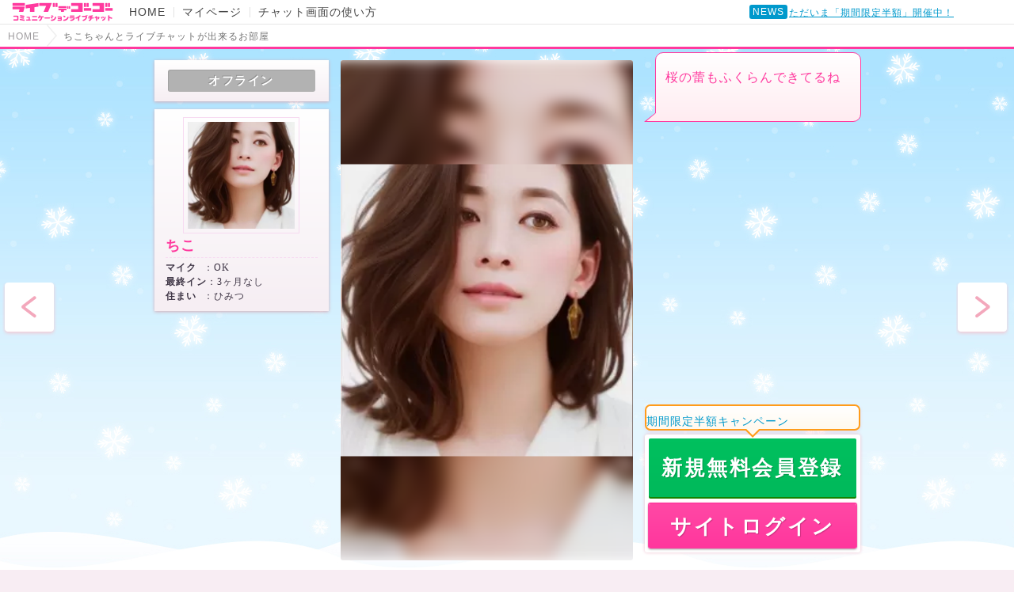

--- FILE ---
content_type: text/html; charset=UTF-8
request_url: https://livede55.com/chat/performer/1336224460
body_size: 7932
content:
<!DOCTYPE html>
<html lang="ja">
<head>
  <meta charset="utf-8">
  <meta http-equiv="X-UA-Compatible" content="IE=edge">
  <title>ちこちゃんとライブチャットが出来るお部屋 | ノンアダルトライブチャット - ライブでゴーゴー</title>
  <meta name="description" content="ちこちゃんのお部屋です。住まい：ひみつ | はじめまして、ちこです平日は、仕事と子育てのためインが難しく土日にインすることが多いです先ずはパーティからお話ししたいで...">
  <meta name="keywords" content="ちこ,ライブチャット">
  <link rel="canonical" href="https://livede55.com/chat/performer/1336224460">
  <meta name="viewport" content="width=device-width, maximum-scale=1, minimum-scale=1, user-scalable=no">
  <meta name="format-detection" content="telephone=no">

  <meta name="twitter:card" content="summary_large_image">
  <meta name="twitter:site" content="@livede55lisa">
  <meta property="og:title" content="ちこちゃんとライブチャットが出来るお部屋 | ノンアダルトライブチャット - ライブでゴーゴー">
  <meta property="og:type" content="website">
  <meta property="og:url" content="https://livede55.com/chat/performer/1336224460">
  <meta property="og:image" content="https://picture2.livede55.com/images/p5-1336224460">
  <meta property="og:site_name" content="ライブでゴーゴー">
  <meta property="og:description" content="ちこちゃんのお部屋です。住まい：ひみつ | はじめまして、ちこです平日は、仕事と子育てのためインが難しく土日にインすることが多いです先ずはパーティからお話ししたいで...">

  <link type="text/css" rel="stylesheet" href="https://livede55.com/css/common_pc.css?1768651637" media="screen">
  <link type="text/css" rel="stylesheet" href="https://livede55.com/css/chat_pc.css?251224" media="screen">

  
    <script src="https://livede55.com/html-chat/js/MediaServerManager.js?230517"></script>
    <script src="https://livede55.com/html-chat/js/MediaSession.js?250822"></script>
    <script src="https://livede55.com/html-chat/js/MediaPeepSession.js?220804"></script>
    <script src="https://livede55.com/html-chat/js/MediaPublisher.js?250822"></script>
    <script src="https://livede55.com/html-chat/js/MediaPlayer.js?220804"></script>
    <script src="https://livede55.com/html-chat/js/ExternalFunction_Htmlchat.js?210309"></script>

    <script>
      function getLoginUserData() {
        return {
          pointList: [],
          canOneClick: 0,
        };
      }
          </script>
    <link href="/html-chat/css/app_pc.css?chatver=251218" rel=preload as=style>
    <link href="/html-chat/js/app_pc.js?chatver=251218" rel=preload as=script>
    <link href="/html-chat/js/chunk-common.js?chatver=251218" rel=preload as=script>
    <link href="/html-chat/js/chunk-vendors.js?chatver=251218" rel=preload as=script>
    <link href="/html-chat/css/app_pc.css?chatver=251218" rel=stylesheet>
  
</head>

<body class="view-pc page-chat">

<!-- Google Tag Manager -->
<noscript><iframe src="//www.googletagmanager.com/ns.html?id=GTM-NSLVC8"
height="0" width="0" style="display:none;visibility:hidden"></iframe></noscript>
<script>(function(w,d,s,l,i){w[l]=w[l]||[];w[l].push({'gtm.start':
new Date().getTime(),event:'gtm.js'});var f=d.getElementsByTagName(s)[0],
j=d.createElement(s),dl=l!='dataLayer'?'&l='+l:'';j.async=true;j.src=
'//www.googletagmanager.com/gtm.js?id='+i+dl;f.parentNode.insertBefore(j,f);
})(window,document,'script','dataLayer','GTM-NSLVC8');</script>
<!-- End Google Tag Manager -->

<input type="hidden" name="_token" value="fzKoph6TARXFi207ExvV02sMt01CC3C4rPSqWjBH">
<div class="main-content">
  <header class="chat-header">
    <ul class="chat-nav">
      <li>
        <a href="https://livede55.com" target="_blank" class="logo-tit">
          <img src="https://livede55.com/img/spacer.gif" alt="ライブでゴーゴー">
        </a>
      </li>
      <li class="header-link">
        <a href="https://livede55.com" target="_blank">HOME</a>
      </li>
      <li class="header-link">
        <a href="https://livede55.com/member" target="_blank">マイページ</a>
      </li>
      <li class="header-link">
        <a href="https://livede55.com/beginner/handling.html" target="_blank">チャット画面の使い方</a>
      </li>
    </ul>
          <div class="event-news">
        <div class="news-logo">NEWS</div>
        <div class="news-ticker" rel="roll">
          <ul>
                                          <li><a href="https://livede55.com/event/halfoff.html" target="_blank">ただいま「期間限定半額」開催中！</a></li>
                                                                                                            <li><a href="https://livede55.com/event/breakfast.html" target="_blank">近日「ゴーゴーで朝食を」開催！</a></li>
                                                        <li><a href="https://livede55.com/event/30off_zuttoku.html" target="_blank">近日「ズッ得30％OFF」開催！</a></li>
                                                        <li><a href="https://livede55.com/event/40off.html" target="_blank">「最大40％OFFイベント」近日開催！</a></li>
                                                        <li><a href="https://livede55.com/event/55valentine.html" target="_blank">近日「55バレンタイン」開催！</a></li>
                                                        <li><a href="https://livede55.com/event/winter.html" target="_blank">近日「GOGO冬割」開催！</a></li>
                                                        <li><a href="https://livede55.com/event/30off.html" target="_blank">「30％OFFイベント」近日開催！</a></li>
                                    </ul>
        </div>
      </div>
        <ol class="chat-breadcrumb">
      <li>
        <a href="https://livede55.com" title="HOME" target="_blank"><span>HOME</span></a>
      </li>
      <li>
        <h1 class="chat-breadcrumb-tit">ちこちゃんとライブチャットが出来るお部屋</h1>
      </li>
    </ol>
  </header>
      <div id="app-pc"
      memberCode=""
      memberHandle=""
      token=""
      peepToken=""
      lastLoginDate=""
      lastChatStatus=""
      memberPoint=""
      baseDomain="https://livede55.com"
      csrfToken="fzKoph6TARXFi207ExvV02sMt01CC3C4rPSqWjBH"
      accountType="performer"
      performerCode="1336224460"
      performerHandle="ちこ"
      performerAge=""
      performerProfileImage="https://picture2.livede55.com/images/p5-1336224460"
      performerLastLoginDate="3ヶ月なし"
      newFace="normal"
      dailyRanking=""
      monthlyRanking=""
      newFaceRanking=""
      useMic="OK"
      area="ひみつ"
      isVerticalChat="1"
      isNewRegistrant="0"
      dsRoomCode=""
      memberRank="beginner"
      offlineMovie=""
      nextLoginAt=""
      isBalloon="1"
      isFreeChat="0"
      prizeNumberTag=""
      gogominPrizeNumberTag=""
      isVoteEvent="0"
      isBeautyChat="0"
      class="app-chat-view flash-sect "
    ></div>
  
  
<!-- プロフィール -->
  <section class="profile">
    <div id="profile-line" class="profile-line">
      <div class="profile-inner">
        <figure class="thumbnail">
          <img src="https://livede55.com/img/spacer.gif" style="background-image:url(https://picture2.livede55.com/images/p5-1336224460);" alt="ちこ">
        </figure>

        <div class="main-profile">
          <div class="profile-upper-line">
            <h2 class="profile-name">ちこ</h2>

            
            <div class="profile-img-line">
              <div class="profile-newface status_normal">
                <img src="https://livede55.com/img/spacer.gif" alt="の女の子">
              </div>

              <div class="profile-ranking">
                                                                                              </div>
            </div>
          </div>
                              <div class="profile-table">
            <table>
              <tbody>
              <tr>
                <th>マイク</th><td>：</td><td>OK</td>
                <th>最終イン</th><td>：</td><td>3ヶ月なし</td>
                <th>3サイズ</th><td>：</td><td>B:80 W:58 H:80</td>                 <th>住まい</th><td>：</td><td>ひみつ</td>
              </tr>
              </tbody>
            </table>
          </div>
        </div>
      </div>
    </div>
    <!-- メニュー -->
    <div class="menu-wrapper">
      <ul id="profile-menu" class="menu is_vertical">
                  <li><a href="https://livede55.com/account/login.html?url=https%3A%2F%2Flivede55.com%2Fchat%2Fperformer%2F1336224460" class="memo">メモ</a></li>
          <li><a href="https://livede55.com/member/mail/performer/1336224460" class="mail" target="_blank">メール</a></li>
          <li><a href="https://livede55.com/account/login.html?url=https%3A%2F%2Flivede55.com%2Fchat%2Fperformer%2F1336224460" class="favorite">お気に入り(<span id="favorite_count">147</span>)</a></li>
              </ul>
    </div>

    <!-- メモ -->
    <div class="memo-form">
      <p>ちこちゃんについてのメモ</p>
      <textarea name="memo" id="memo" maxlength="200"></textarea>
      <div class="memo-btn">
        <a href="javascript:;" id="memo_save" class="btn btn_default">メモを保存する</a>
        <a href="javascript:;" id="memo_cancel" class="btn btn_default">キャンセル</a>
      </div>
    </div>

    <div class="section-contents">
      <div class="contents-box  has_gallery">
        <div class="column_left">
          <div class="row_middle">
            <div class="left">
                          <!-- ギャラリー -->
                <section id="gallery" class="section">
                  <h2 class="tit lv_2">ギャラリー<span>(1枚)</span></h2>
                  <div class="section-inner">
                    <div class="carousel">
                      <ul class="slider image-list" style="width: 75px">
                                                                          <li>
                            <a href="javascript:;" class="gallery-link" data-number="2">
                              <figure>
                                <img src="https://livede55.com/img/spacer.gif" style="background-image:url(https://picture2.livede55.com/images/gallery/pg-1336224460-0);" alt="">
                              </figure>
                            </a>
                          </li>
                                                                        </ul>
                      <ul class="move-arrow">
                        <li id="left_gallery" class="before-arrow"><img src="https://livede55.com/img/spacer.gif" alt="左の写真へ"></li>
                        <li id="right_gallery" class="after-arrow"><img src="https://livede55.com/img/spacer.gif" alt="右の写真へ"></li>
                      </ul>
                    </div>
                  </div>
                </section>
                        <!-- 詳細プロフィール -->
              <section id="profile" class="section is_gallery">
                <h2 class="tit lv_2">詳細プロフィール</h2>
                <div class="section-inner">
                  <dl class="details-box">
                                        <dt>住まい</dt>
                    <dd>ひみつ</dd>
                    <dt>血液型</dt>
                    <dd>B型</dd>
                                          <dt>3サイズ</dt><dd>B:80 W:58 H:80</dd>
                                        <dt>身長</dt>
                    <dd>0cm</dd>
                    <dt>職業</dt>
                    <dd></dd>
                    <dt>性格</dt>
                    <dd>cool</dd>
                    <dt>趣味</dt>
                    <dd></dd>
                    <dt>出没時間</dt>
                    <dd>夕方</dd>
                  </dl>
                </div>
              </section>
            </div>

            <div class="right">
              <section id="message" class="section">
                <h2 class="tit lv_2">メッセージ</h2>
                <div class="section-inner">
                  <div>
                    はじめまして、ちこです<img class="emojione" alt="&#x1f60a;" title=":blush:" src="https://cdn.jsdelivr.net/emojione/assets/4.5/png/32/1f60a.png"/><br />平日は、仕事と子育てのためインが難しく<br />土日にインすることが多いです<img class="emojione" alt="&#x203c;" title=":bangbang:" src="https://cdn.jsdelivr.net/emojione/assets/4.5/png/32/203c.png"/><br /><br /><br /><br /><br />先ずはパーティからお話ししたいです<img class="emojione" alt="&#x1f917;" title=":hugging:" src="https://cdn.jsdelivr.net/emojione/assets/4.5/png/32/1f917.png"/><br /><br /><br />もし、2ショ希望して下さるなら声を聞きながらお話しがしたいな^ ^<br /><br /><br />ノンアダ！脱ぎません！！<br /><br /><br />楽しいお話しましょ<img class="emojione" alt="&#x1f60a;" title=":blush:" src="https://cdn.jsdelivr.net/emojione/assets/4.5/png/32/1f60a.png"/>                  </div>
                </div>
              </section>
            </div>
          </div>
        </div>

        <div class="column_right section">
          <!-- 動画ギャラリー -->
          
        <!-- ブログ -->
          <section id="blog" class="section">
  <h2 class="tit lv_2">ブログ</h2>
  <div class="section-inner">
        <ul class="blog-list">
                  <li>
        <section class="blog-section">
          <a href="https://livede55.com/blog/338054" class="blog-link" target="_blank">
                        <figure class="blog-thumbnail">
              <img src="https://livede55.com/img/spacer.gif" style="background-image:url(https://images.livede55.com/blog/1336224460/932a86e922251ec1dbec8edd175b3f2a.jpg);" alt="開店３０分前">
            </figure>
                        <div class="blog-box">
              <h3 class="blog-box__tit">開店３０分前</h3>
              <p class="blog-box__txt">既に30人の行列<img class="emojione" alt="&#x1f4a6;" title=":sweat_drops:" src="https://cdn.jsdelivr.net/emojione/assets/4.5/png/32/1f4a6.png"/>さて。さて。お味は？</p>
              <p class="blog-box__time">
                                <time datetime="2023-11-13T19:23:17+09:00">2023/11/13 (月) 19:23</time>
              </p>
            </div>
          </a>
                  </section>
      </li>
                  <li>
        <section class="blog-section">
          <a href="https://livede55.com/blog/330466" class="blog-link" target="_blank">
                        <figure class="blog-thumbnail">
              <img src="https://livede55.com/img/spacer.gif" style="background-image:url(https://images.livede55.com/blog/1336224460/4fe0a42138ceba354a83d1d964995e26.jpg);" alt="しみる">
            </figure>
                        <div class="blog-box">
              <h3 class="blog-box__tit">しみる</h3>
              <p class="blog-box__txt">日本に帰国し、11日ぶりの日本食美味しすぎる<img class="emojione" alt="&#x2728;" title=":sparkles:" src="https://cdn.jsdelivr.net/emojione/assets/4.5/png/32/2728.png"/><img class="emojione" alt="&#x2728;" title=":sparkles:" src="https://cdn.jsdelivr.net/emojione/assets/4.5/png/32/2728.png"/></p>
              <p class="blog-box__time">
                                <time datetime="2023-06-18T05:53:12+09:00">2023/6/18 (日) 05:53</time>
              </p>
            </div>
          </a>
                  </section>
      </li>
                  <li>
        <section class="blog-section">
          <a href="https://livede55.com/blog/330358" class="blog-link" target="_blank">
                        <figure class="blog-thumbnail">
              <img src="https://livede55.com/img/spacer.gif" style="background-image:url(https://images.livede55.com/blog/1336224460/f77938ea694d788ad0f16437b4a2f959.jpg);" alt="言葉の壁">
            </figure>
                        <div class="blog-box">
              <h3 class="blog-box__tit">言葉の壁</h3>
              <p class="blog-box__txt">日本の大気が不安定で欠航、、帰れるのか? ?航空会社が別便を手配してくれたので何とか安心<img class="emojione" alt="&#x1f62e;" title=":open_mouth:" src="https://cdn.jsdelivr.net/emojione/assets/4.5/png/32/1f62e.png"/>?<img class="emojione" alt="&#x1f4a8;" title=":dash:" src="https://cdn.jsdelivr.net/emojione/assets/4.5/png/32/1f4a8.png"/>少し遠回りになるな、、</p>
              <p class="blog-box__time">
                                <time datetime="2023-06-16T05:36:10+09:00">2023/6/16 (金) 05:36</time>
              </p>
            </div>
          </a>
                  </section>
      </li>
                  <li>
        <section class="blog-section">
          <a href="https://livede55.com/blog/330336" class="blog-link" target="_blank">
                        <figure class="blog-thumbnail">
              <img src="https://livede55.com/img/spacer.gif" style="background-image:url(https://images.livede55.com/blog/1336224460/c8ff2a9c5456230ae02706c08788f970.jpg);" alt="シュミッチェル">
            </figure>
                        <div class="blog-box">
              <h3 class="blog-box__tit">シュミッチェル</h3>
              <p class="blog-box__txt">で、お腹満たして日本へ帰る！</p>
              <p class="blog-box__time">
                                <time datetime="2023-06-15T20:30:38+09:00">2023/6/15 (木) 20:30</time>
              </p>
            </div>
          </a>
                  </section>
      </li>
                </ul>
    
        <div class="btn_blog-all">
      <a href="https://livede55.com/blog/performer/1336224460" class="btn btn_a" target="_blank">すべて見る<span>(109)</span></a>
    </div>
        
      </div>
</section>
        </div>
      </div>

      <!-- 30の質問 -->
    
      <!-- ブロック機能 -->
      
    <!-- 写真ポップアップ -->
      <div id="photo_modal" class="gallery-modal">
        <div class="gallery-modal-bg"></div>
        <div class="gallery-popup">
          <ul class="list gallery-list">
                        <li id="photo_1" class="list__item">
              <figure class="gallery-photo">
                <img src="https://livede55.com/img/spacer.gif" style="background-image:url(https://picture2.livede55.com/images/p5-1336224460)" alt="">
              </figure>
            </li>
                                      <li id="photo_2" class="list__item ">
                <figure class="gallery-photo">
                  <img src="https://livede55.com/img/spacer.gif" style="background-image:url(https://picture2.livede55.com/images/gallery/pg-1336224460-0)" alt="">
                </figure>
                              </li>
                                    </ul>
          <div class="gallery-count">
            <span id="gallery_number"></span>/<span id="gallery_count">2</span>
          </div>
          <a href="javascript:;" class="gallery-before"></a>
          <a href="javascript:;" class="gallery-after"></a>
          <a class="gallery-close" href="javascript:;">×</a>
        </div>
      </div>

      <!-- 動画ポップアップ -->
          </div>
  </section>

  <!-- 最近チェックした女の子 -->
  <section class="checked-performers">
    <h2 class="tit lv_2">最近チェックした女の子</h2>
    <div>
      <div class="carousel">
        <ul id="checked_performers" class="slider checked-paformer-list">
        </ul>
        <ul class="move-arrow">
          <li id="prev_checked_performers" class="before-arrow">
            <img src="https://livede55.com/img/spacer.gif" alt="前の女の子">
          </li>
          <li id="next_checked_performers" class="after-arrow">
            <img src="https://livede55.com/img/spacer.gif" alt="次の女の子">
          </li>
        </ul>
      </div>
    </div>
  </section>

  <!-- footer -->
  <footer class="global-footer">
  <div class="global-footer-outer">
    <div class="global-footer-inner">
      <h2 class="global-footer-title">サイトマップ</h2>

      <div class="global-footer-nav">
                  <a href="https://livede55.com/account" class="btn size_l btn_b" title="無料会員登録">無料会員登録</a>
          <a href="https://livede55.com/account/login.html" class="btn size_l btn_a" title="ログイン">ログイン</a>
                <dl class="define">
          <dt class="define-title">メンバー情報</dt>
          <dd class="define-cont">
            <ul class="list has_arrow has_1">
                              <li class="list__item"><a href="https://livede55.com/account/member/reentry" title="パスワードを忘れた方">パスワードを忘れた方</a></li>
                            <li class="list__item"><a href="https://livede55.com/member/mail" title="メール">メール</a></li>
              <li class="list__item"><a href="https://livede55.com/member" title="プロフィール">プロフィール</a></li>
              <li class="list__item"><a href="https://livede55.com/member/favorite" title="お気に入り">お気に入り</a></li>
              <li class="list__item"><a href="https://livede55.com/member/chat-history" title="チャットログイン履歴">チャットログイン履歴</a></li>
              <li class="list__item"><a href="https://livede55.com/account/member/point_select.html" title="ポイント購入">ポイント購入</a></li>
            </ul>
          </dd>
        </dl>
      </div>
      <div class="global-footer-nav">
        <dl class="define">
          <dt class="define-title">女の子情報</dt>
          <dd class="define-cont">
            <ul class="list has_arrow has_1">
              <li class="list__item"><a href="https://livede55.com/search" title="女の子検索">女の子検索</a></li>
              <li class="list__item"><a href="https://livede55.com/blog" title="ブログ">ブログ</a></li>
              <li class="list__item"><a href="https://livede55.com/park/report" title="ゴーゴー通信">ゴーゴー通信</a></li>
              <li class="list__item"><a href="https://livede55.com/park/gallery/movie" title="動画ギャラリー">動画ギャラリー</a></li>
              <li class="list__item"><a href="https://livede55.com/snack_bar" title="オンラインスナック">オンラインスナック</a></li>
              <li class="list__item"><a href="https://livede55.com/ranking" title="ランキング">ランキング</a></li>
              <li class="list__item"><a href="https://bit.ly/3fqbrN6" target="_blank" rel="noopener noreferrer" itle="公式X">公式X</a></li>
            </ul>
          </dd>
        </dl>
      </div>
      <div class="global-footer-nav">
        <dl class="define">
          <dt class="define-title">遊び方/料金説明</dt>
          <dd class="define-cont">
            <ul class="list has_arrow has_1">
              <li class="list__item"><a href="https://livede55.com/event" title="イベント一覧">イベント一覧</a></li>
              <li class="list__item"><a href="https://livede55.com/beginner" title="遊び方">遊び方</a></li>
              <li class="list__item"><a href="https://livede55.com/beginner/handling.html" title="基本操作">基本操作</a></li>
              <li class="list__item"><a href="https://livede55.com/beginner/charge.html" title="料金説明">料金説明</a></li>
              <li class="list__item"><a href="https://livede55.com/beginner/please.html" title="番組からのお願い">番組からのお願い</a></li>
              <li class="list__item"><a href="https://livede55.com/beginner/jack.html" title="女の子にモテるコツ">女の子にモテるコツ</a></li>
              <li class="list__item"><a href="https://livede55.com/beginner/card.html" title="あんしん。カード決済について">あんしん。カード決済について</a></li>
              <li class="list__item"><a href="https://livede55.com/account/member/pointback.html" title="ポイントバックについて">ポイントバックについて</a></li>
            </ul>
          </dd>
          <dt class="define-title">ヘルプ</dt>
          <dd class="define-cont">
            <ul class="list has_arrow has_1">
              <li class="list__item"><a href="https://livede55.com/faq" title="よくある質問">よくある質問</a></li>
              <li class="list__item"><a href="https://livede55.com/support/member/thread" title="お問い合わせ履歴">お問い合わせ履歴</a></li>
              <li class="list__item"><a href="https://livede55.com/help/trouble.html" title="トラブル対処法">トラブル対処法</a></li>
              <li class="list__item"><a href="https://livede55.com/chat/performer/24837704" title="カメラ・マイクテスト">カメラ・マイクテスト</a></li>
              <li class="list__item">
                                <a href="https://livede55.com/support/guest" title="お問い合わせ">お問い合わせ</a>
                              </li>
            </ul>
          </dd>
        </dl>
      </div>
      <div class="global-footer-nav">
        <dl class="define">
          <dt class="define-title">ご利用にあたって</dt>
          <dd class="define-cont">
            <ul class="list has_arrow has_1">
              <li class="list__item"><a href="https://livede55.com/terms/member" title="利用規約">利用規約</a></li>
              <li class="list__item"><a href="https://livede55.com/privacy" title="プライバシーポリシー">プライバシーポリシー</a></li>
              <li class="list__item"><a href="https://livede55.com/security" title="セキュリティーについて">セキュリティーについて</a></li>
              <li class="list__item"><a href="https://livede55.com/law" title="特定商取引法に基づく表示">特定商取引法に基づく表示</a></li>
              <li class="list__item"><a href="https://livede55.com/fund_settlement" title="資金決済法に基づく表示">資金決済法に基づく表示</a></li>
              <li class="list__item"><a href="https://high-spec.co.jp/" target="_blank" title="会社概要" rel="noopener noreferrer">会社概要</a></li>
            </ul>
          </dd>
          <dt class="define-title">募集情報</dt>
          <dd class="define-cont">
            <ul class="list has_arrow has_1">
              <li class="list__item"><a href="https://lady.livede55.com/?b=mens2014" target="_blank" rel="noopener noreferrer" title="出演女性募集">出演女性募集</a></li>
              <li class="list__item"><a href="https://www.angel-group.net/" target="_blank" title="エージェント様募集" rel="noopener noreferrer">エージェント様募集</a></li>
              <li class="list__item"><a href="https://reas.jp/contact/coverage/" title="取材をご希望の方へ" target="_blank" rel="noopener noreferrer">取材をご希望の方へ</a></li>
            </ul>
          </dd>
        </dl>
      </div>
      <div class="global-footer-nav">
        <dl class="define">
          <dt class="define-title">女性会員</dt>
          <dd class="define-cont">
            <ul class="list has_arrow has_1">
              <li class="list__item"><a href="https://muse.livede55.com" title="女性会員入口" target="_blank" rel="noreferrer noopener">女性会員入口</a></li>
            </ul>
          </dd>
        </dl>
      </div>
    </div>
  </div>

  <div class="global-footer-outer type_2">
    <div class="global-footer-inner">
      <p class="global-footer-des">
        可愛い女の子とライブチャットやメールでコミュニケーションを楽しむサービスがライブでゴーゴーです。
        ノンアダルトのライブチャットとしては日本最大級。業界最安の価格でお楽しみいただけます。
        パソコンはもちろん、スマートフォン、タブレットにも対応しています。AppStore、GooglePlayからライブでゴーゴーのアプリをダウンロードしてお楽しみください。
        ライブでゴーゴーに出演しているのは素人の女の子で、大学生や、OL、ナースなど、様々な職業の女の子がおり、好きな時に好きなだけお話することができます。
        出演している女の子と仲良くなるツールとして、文字や写真のやりとりができる「メッセージ機能」、 プライベートな情報がわかる「ブログ機能」等をご用意しております。
        新規入会特典として、クレジットカードをご登録いただくとポイントを獲得できるキャンペーンもございますので、まずは無料でライブチャットをお楽しみください。
        ライブチャットならではのドキドキとワクワクを「ライブでゴーゴー」でお楽しみください。
      </p>
    </div>
  </div>

  <div class="global-footer-outer type_2">
    <div class="global-footer-inner">
      <ul class="list in_row">
        <li class="list__item"><a target="_blank" href="https://www.angel-live.com/recruit/" rel="noreferrer noopener">[PR]高収入アルバイトのチャットレディ大募集!!</a></li>
        <li class="list__item"><a target="_blank" href="https://www.angel-live.com" rel="noreferrer noopener">[PR]日本最大級アダルトライブチャット</a></li>
        <li class="list__item"><a target="_blank" href="https://www.chatpia.jp" rel="noreferrer noopener">[PR]人妻、熟女のアダルトライブチャット</a></li>
        <li class="list__item"><a target="_blank" href="https://www.angel-group.net" rel="noreferrer noopener">[PR]ライブチャットの代理店、マネージャー、エージェント募集</a></li>
      </ul>
      <small class="copyright">Copyright 2004-2026 <a href="https://livede55.com">ライブチャットならライブでゴーゴー</a> All Rights Reserved.</small>
    </div>
  </div>

  <a href="javascript:;" id="backtop" class="btn-go-top">
    <div class="wrap"><img src="https://livede55.com/img/site/common_gotop.png" class="btn-go-top__image" alt="ページトップへ" /></div>
  </a>
</footer>
</div>

<!-- オンライン一覧 -->
<section class="online-performers">
  <h2 class="online-performers-tit">オンライン一覧</h2>
  <ul class="display-switch-list">
    <li class="order is_available">
      <a href="javascript:;" id="online_performers_sort_available">チャット中優先</a>
      <a href="javascript:;" id="online_performers_sort_in_chat">待機中優先</a>
    </li>
    <li class="reload">
      <a href="javascript:;" id="online_performers_reload">
        <img src="https://livede55.com/img/spacer.gif" alt="更新">
      </a>
    </li>
  </ul>
  <div class="online-performer-list">
    <ul id="online_performer_list"></ul>
  </div>
</section>

<script src="//ajax.googleapis.com/ajax/libs/jquery/2.1.4/jquery.min.js"></script>
<script>window.jQuery || document.write('<script src="https://livede55.com/js/lib/jquery-2.1.4.min.js"><\/script>');</script>
<script type="text/javascript">var updateUnreadMsgLoginCheck = false;</script>
<script type="text/javascript" src="https://livede55.com/js/common.js?1768651637"></script>
<script type="text/javascript" src="https://livede55.com/js/common-sp.js?200127"></script>
<script type="text/javascript" src="https://livede55.com/js/reas-lib/video.js?170209"></script><script type="text/javascript">
  var performer = {
    id: 1336224460,
    name: 'ちこ',
    hideAge: true,
    age: 0,
  };
  var thisUrl = 'https://livede55.com/chat/performer';
  var performerProfileImageUrl = 'https://picture2.livede55.com/images';

    var presentPointEventDuration = {
    from: '2026-01-01 00:00:00',
    to: '2026-02-01 10:00:00',
    times: '85'
  };
  
    var isGG1gpHeld = false;
  
</script>
<script type="text/javascript" src="https://livede55.com/js/chat/common.js?240321"></script>
<script type="text/javascript" src="https://livede55.com/js/chat/main-pc.js?251224"></script>
<script type="text/javascript" src="https://livede55.com/js/chat/checked-performers.js?190515"></script>
<script type="text/javascript" src="https://livede55.com/js/chat/news-ticker.js"></script>

<script type="application/ld+json">
[{
  "@context": "http://schema.org",
  "@type": "Person",
  "name": "ちこ",
  "description": "はじめまして、ちこです平日は、仕事と子育てのためインが難しく土日にインすることが多いです先ずはパーティからお話ししたいで...",
  "image": "https://picture2.livede55.com/images/p5-1336224460",
  "jobTitle": "",
   "homeLocation": {
    "@type": "Place",
    "name": "ひみつ"
   },
  "url": "https://livede55.com/chat/performer/1336224460",
  "sameAs": [
        "https://livede55.com/blog/performer/1336224460"
  ],
  "memberOf": "ライブでゴーゴー"
}, {
  "@context": "http://schema.org",
	"@type": "BreadcrumbList",
	"itemListElement": [{
		"@type": "ListItem",
		"position": 1,
		"item": {
			"@id": "https://livede55.com",
			"name": "HOME"
		}
	}, {
		"@type": "ListItem",
		"position": 2,
		"item": {
			"@id": "https://livede55.com/chat/performer/1336224460",
			"name": "ちこちゃんとライブチャットが出来るお部屋"
		}
	}]
}]
</script>
  <script src="/html-chat/js/chunk-vendors.js?chatver=251218"></script>
  <script src="/html-chat/js/chunk-common.js?chatver=251218"></script>
  <script src="/html-chat/js/app_pc.js?chatver=251218"></script>

</body>
</html>


--- FILE ---
content_type: application/javascript
request_url: https://livede55.com/html-chat/js/chunk-vendors.js?chatver=251218
body_size: 103259
content:
(self["webpackChunkhtmlchat"]=self["webpackChunkhtmlchat"]||[]).push([[504],{953:function(t,e,n){"use strict";n.d(e,{C4:function(){return T},EW:function(){return It},Gc:function(){return yt},IG:function(){return kt},Kh:function(){return mt},Pr:function(){return $t},R1:function(){return jt},Tm:function(){return wt},X2:function(){return l},a1:function(){return Ot},bl:function(){return k},fE:function(){return St},g8:function(){return xt},hV:function(){return Ht},hZ:function(){return N},i9:function(){return At},ju:function(){return Et},lJ:function(){return Ct},qA:function(){return F},u4:function(){return M},uY:function(){return a},ux:function(){return Tt},wB:function(){return Ft},yC:function(){return s}});var r=n(33);
/**
* @vue/reactivity v3.5.20
* (c) 2018-present Yuxi (Evan) You and Vue contributors
* @license MIT
**/let o,i;class s{constructor(t=!1){this.detached=t,this._active=!0,this._on=0,this.effects=[],this.cleanups=[],this._isPaused=!1,this.parent=o,!t&&o&&(this.index=(o.scopes||(o.scopes=[])).push(this)-1)}get active(){return this._active}pause(){if(this._active){let t,e;if(this._isPaused=!0,this.scopes)for(t=0,e=this.scopes.length;t<e;t++)this.scopes[t].pause();for(t=0,e=this.effects.length;t<e;t++)this.effects[t].pause()}}resume(){if(this._active&&this._isPaused){let t,e;if(this._isPaused=!1,this.scopes)for(t=0,e=this.scopes.length;t<e;t++)this.scopes[t].resume();for(t=0,e=this.effects.length;t<e;t++)this.effects[t].resume()}}run(t){if(this._active){const e=o;try{return o=this,t()}finally{o=e}}else 0}on(){1===++this._on&&(this.prevScope=o,o=this)}off(){this._on>0&&0===--this._on&&(o=this.prevScope,this.prevScope=void 0)}stop(t){if(this._active){let e,n;for(this._active=!1,e=0,n=this.effects.length;e<n;e++)this.effects[e].stop();for(this.effects.length=0,e=0,n=this.cleanups.length;e<n;e++)this.cleanups[e]();if(this.cleanups.length=0,this.scopes){for(e=0,n=this.scopes.length;e<n;e++)this.scopes[e].stop(!0);this.scopes.length=0}if(!this.detached&&this.parent&&!t){const t=this.parent.scopes.pop();t&&t!==this&&(this.parent.scopes[this.index]=t,t.index=this.index)}this.parent=void 0}}}function a(t){return new s(t)}function c(){return o}const u=new WeakSet;class l{constructor(t){this.fn=t,this.deps=void 0,this.depsTail=void 0,this.flags=5,this.next=void 0,this.cleanup=void 0,this.scheduler=void 0,o&&o.active&&o.effects.push(this)}pause(){this.flags|=64}resume(){64&this.flags&&(this.flags&=-65,u.has(this)&&(u.delete(this),this.trigger()))}notify(){2&this.flags&&!(32&this.flags)||8&this.flags||h(this)}run(){if(!(1&this.flags))return this.fn();this.flags|=2,C(this),m(this);const t=i,e=S;i=this,S=!0;try{return this.fn()}finally{0,y(this),i=t,S=e,this.flags&=-3}}stop(){if(1&this.flags){for(let t=this.deps;t;t=t.nextDep)x(t);this.deps=this.depsTail=void 0,C(this),this.onStop&&this.onStop(),this.flags&=-2}}trigger(){64&this.flags?u.add(this):this.scheduler?this.scheduler():this.runIfDirty()}runIfDirty(){b(this)&&this.run()}get dirty(){return b(this)}}let f,p,d=0;function h(t,e=!1){if(t.flags|=8,e)return t.next=p,void(p=t);t.next=f,f=t}function g(){d++}function v(){if(--d>0)return;if(p){let t=p;p=void 0;while(t){const e=t.next;t.next=void 0,t.flags&=-9,t=e}}let t;while(f){let n=f;f=void 0;while(n){const r=n.next;if(n.next=void 0,n.flags&=-9,1&n.flags)try{n.trigger()}catch(e){t||(t=e)}n=r}}if(t)throw t}function m(t){for(let e=t.deps;e;e=e.nextDep)e.version=-1,e.prevActiveLink=e.dep.activeLink,e.dep.activeLink=e}function y(t){let e,n=t.depsTail,r=n;while(r){const t=r.prevDep;-1===r.version?(r===n&&(n=t),x(r),w(r)):e=r,r.dep.activeLink=r.prevActiveLink,r.prevActiveLink=void 0,r=t}t.deps=e,t.depsTail=n}function b(t){for(let e=t.deps;e;e=e.nextDep)if(e.dep.version!==e.version||e.dep.computed&&(_(e.dep.computed)||e.dep.version!==e.version))return!0;return!!t._dirty}function _(t){if(4&t.flags&&!(16&t.flags))return;if(t.flags&=-17,t.globalVersion===O)return;if(t.globalVersion=O,!t.isSSR&&128&t.flags&&(!t.deps&&!t._dirty||!b(t)))return;t.flags|=2;const e=t.dep,n=i,o=S;i=t,S=!0;try{m(t);const n=t.fn(t._value);(0===e.version||(0,r.$H)(n,t._value))&&(t.flags|=128,t._value=n,e.version++)}catch(s){throw e.version++,s}finally{i=n,S=o,y(t),t.flags&=-3}}function x(t,e=!1){const{dep:n,prevSub:r,nextSub:o}=t;if(r&&(r.nextSub=o,t.prevSub=void 0),o&&(o.prevSub=r,t.nextSub=void 0),n.subs===t&&(n.subs=r,!r&&n.computed)){n.computed.flags&=-5;for(let t=n.computed.deps;t;t=t.nextDep)x(t,!0)}e||--n.sc||!n.map||n.map.delete(n.key)}function w(t){const{prevDep:e,nextDep:n}=t;e&&(e.nextDep=n,t.prevDep=void 0),n&&(n.prevDep=e,t.nextDep=void 0)}let S=!0;const E=[];function T(){E.push(S),S=!1}function k(){const t=E.pop();S=void 0===t||t}function C(t){const{cleanup:e}=t;if(t.cleanup=void 0,e){const t=i;i=void 0;try{e()}finally{i=t}}}let O=0;class A{constructor(t,e){this.sub=t,this.dep=e,this.version=e.version,this.nextDep=this.prevDep=this.nextSub=this.prevSub=this.prevActiveLink=void 0}}class j{constructor(t){this.computed=t,this.version=0,this.activeLink=void 0,this.subs=void 0,this.map=void 0,this.key=void 0,this.sc=0,this.__v_skip=!0}track(t){if(!i||!S||i===this.computed)return;let e=this.activeLink;if(void 0===e||e.sub!==i)e=this.activeLink=new A(i,this),i.deps?(e.prevDep=i.depsTail,i.depsTail.nextDep=e,i.depsTail=e):i.deps=i.depsTail=e,D(e);else if(-1===e.version&&(e.version=this.version,e.nextDep)){const t=e.nextDep;t.prevDep=e.prevDep,e.prevDep&&(e.prevDep.nextDep=t),e.prevDep=i.depsTail,e.nextDep=void 0,i.depsTail.nextDep=e,i.depsTail=e,i.deps===e&&(i.deps=t)}return e}trigger(t){this.version++,O++,this.notify(t)}notify(t){g();try{0;for(let t=this.subs;t;t=t.prevSub)t.sub.notify()&&t.sub.dep.notify()}finally{v()}}}function D(t){if(t.dep.sc++,4&t.sub.flags){const e=t.dep.computed;if(e&&!t.dep.subs){e.flags|=20;for(let t=e.deps;t;t=t.nextDep)D(t)}const n=t.dep.subs;n!==t&&(t.prevSub=n,n&&(n.nextSub=t)),t.dep.subs=t}}const $=new WeakMap,P=Symbol(""),I=Symbol(""),L=Symbol("");function M(t,e,n){if(S&&i){let e=$.get(t);e||$.set(t,e=new Map);let r=e.get(n);r||(e.set(n,r=new j),r.map=e,r.key=n),r.track()}}function N(t,e,n,o,i,s){const a=$.get(t);if(!a)return void O++;const c=t=>{t&&t.trigger()};if(g(),"clear"===e)a.forEach(c);else{const i=(0,r.cy)(t),s=i&&(0,r.yI)(n);if(i&&"length"===n){const t=Number(o);a.forEach(((e,n)=>{("length"===n||n===L||!(0,r.Bm)(n)&&n>=t)&&c(e)}))}else switch((void 0!==n||a.has(void 0))&&c(a.get(n)),s&&c(a.get(L)),e){case"add":i?s&&c(a.get("length")):(c(a.get(P)),(0,r.CE)(t)&&c(a.get(I)));break;case"delete":i||(c(a.get(P)),(0,r.CE)(t)&&c(a.get(I)));break;case"set":(0,r.CE)(t)&&c(a.get(P));break}}v()}function R(t){const e=Tt(t);return e===t?e:(M(e,"iterate",L),St(t)?e:e.map(Ct))}function F(t){return M(t=Tt(t),"iterate",L),t}const H={__proto__:null,[Symbol.iterator](){return U(this,Symbol.iterator,Ct)},concat(...t){return R(this).concat(...t.map((t=>(0,r.cy)(t)?R(t):t)))},entries(){return U(this,"entries",(t=>(t[1]=Ct(t[1]),t)))},every(t,e){return B(this,"every",t,e,void 0,arguments)},filter(t,e){return B(this,"filter",t,e,(t=>t.map(Ct)),arguments)},find(t,e){return B(this,"find",t,e,Ct,arguments)},findIndex(t,e){return B(this,"findIndex",t,e,void 0,arguments)},findLast(t,e){return B(this,"findLast",t,e,Ct,arguments)},findLastIndex(t,e){return B(this,"findLastIndex",t,e,void 0,arguments)},forEach(t,e){return B(this,"forEach",t,e,void 0,arguments)},includes(...t){return z(this,"includes",t)},indexOf(...t){return z(this,"indexOf",t)},join(t){return R(this).join(t)},lastIndexOf(...t){return z(this,"lastIndexOf",t)},map(t,e){return B(this,"map",t,e,void 0,arguments)},pop(){return G(this,"pop")},push(...t){return G(this,"push",t)},reduce(t,...e){return W(this,"reduce",t,e)},reduceRight(t,...e){return W(this,"reduceRight",t,e)},shift(){return G(this,"shift")},some(t,e){return B(this,"some",t,e,void 0,arguments)},splice(...t){return G(this,"splice",t)},toReversed(){return R(this).toReversed()},toSorted(t){return R(this).toSorted(t)},toSpliced(...t){return R(this).toSpliced(...t)},unshift(...t){return G(this,"unshift",t)},values(){return U(this,"values",Ct)}};function U(t,e,n){const r=F(t),o=r[e]();return r===t||St(t)||(o._next=o.next,o.next=()=>{const t=o._next();return t.value&&(t.value=n(t.value)),t}),o}const q=Array.prototype;function B(t,e,n,r,o,i){const s=F(t),a=s!==t&&!St(t),c=s[e];if(c!==q[e]){const e=c.apply(t,i);return a?Ct(e):e}let u=n;s!==t&&(a?u=function(e,r){return n.call(this,Ct(e),r,t)}:n.length>2&&(u=function(e,r){return n.call(this,e,r,t)}));const l=c.call(s,u,r);return a&&o?o(l):l}function W(t,e,n,r){const o=F(t);let i=n;return o!==t&&(St(t)?n.length>3&&(i=function(e,r,o){return n.call(this,e,r,o,t)}):i=function(e,r,o){return n.call(this,e,Ct(r),o,t)}),o[e](i,...r)}function z(t,e,n){const r=Tt(t);M(r,"iterate",L);const o=r[e](...n);return-1!==o&&!1!==o||!Et(n[0])?o:(n[0]=Tt(n[0]),r[e](...n))}function G(t,e,n=[]){T(),g();const r=Tt(t)[e].apply(t,n);return v(),k(),r}const Y=(0,r.pD)("__proto__,__v_isRef,__isVue"),V=new Set(Object.getOwnPropertyNames(Symbol).filter((t=>"arguments"!==t&&"caller"!==t)).map((t=>Symbol[t])).filter(r.Bm));function X(t){(0,r.Bm)(t)||(t=String(t));const e=Tt(this);return M(e,"has",t),e.hasOwnProperty(t)}class K{constructor(t=!1,e=!1){this._isReadonly=t,this._isShallow=e}get(t,e,n){if("__v_skip"===e)return t["__v_skip"];const o=this._isReadonly,i=this._isShallow;if("__v_isReactive"===e)return!o;if("__v_isReadonly"===e)return o;if("__v_isShallow"===e)return i;if("__v_raw"===e)return n===(o?i?ht:dt:i?pt:ft).get(t)||Object.getPrototypeOf(t)===Object.getPrototypeOf(n)?t:void 0;const s=(0,r.cy)(t);if(!o){let t;if(s&&(t=H[e]))return t;if("hasOwnProperty"===e)return X}const a=Reflect.get(t,e,At(t)?t:n);return((0,r.Bm)(e)?V.has(e):Y(e))?a:(o||M(t,"get",e),i?a:At(a)?s&&(0,r.yI)(e)?a:a.value:(0,r.Gv)(a)?o?bt(a):mt(a):a)}}class J extends K{constructor(t=!1){super(!1,t)}set(t,e,n,o){let i=t[e];if(!this._isShallow){const e=wt(i);if(St(n)||wt(n)||(i=Tt(i),n=Tt(n)),!(0,r.cy)(t)&&At(i)&&!At(n))return e||(i.value=n),!0}const s=(0,r.cy)(t)&&(0,r.yI)(e)?Number(e)<t.length:(0,r.$3)(t,e),a=Reflect.set(t,e,n,At(t)?t:o);return t===Tt(o)&&(s?(0,r.$H)(n,i)&&N(t,"set",e,n,i):N(t,"add",e,n)),a}deleteProperty(t,e){const n=(0,r.$3)(t,e),o=t[e],i=Reflect.deleteProperty(t,e);return i&&n&&N(t,"delete",e,void 0,o),i}has(t,e){const n=Reflect.has(t,e);return(0,r.Bm)(e)&&V.has(e)||M(t,"has",e),n}ownKeys(t){return M(t,"iterate",(0,r.cy)(t)?"length":P),Reflect.ownKeys(t)}}class Z extends K{constructor(t=!1){super(!0,t)}set(t,e){return!0}deleteProperty(t,e){return!0}}const Q=new J,tt=new Z,et=new J(!0),nt=t=>t,rt=t=>Reflect.getPrototypeOf(t);function ot(t,e,n){return function(...o){const i=this["__v_raw"],s=Tt(i),a=(0,r.CE)(s),c="entries"===t||t===Symbol.iterator&&a,u="keys"===t&&a,l=i[t](...o),f=n?nt:e?Ot:Ct;return!e&&M(s,"iterate",u?I:P),{next(){const{value:t,done:e}=l.next();return e?{value:t,done:e}:{value:c?[f(t[0]),f(t[1])]:f(t),done:e}},[Symbol.iterator](){return this}}}}function it(t){return function(...e){return"delete"!==t&&("clear"===t?void 0:this)}}function st(t,e){const n={get(n){const o=this["__v_raw"],i=Tt(o),s=Tt(n);t||((0,r.$H)(n,s)&&M(i,"get",n),M(i,"get",s));const{has:a}=rt(i),c=e?nt:t?Ot:Ct;return a.call(i,n)?c(o.get(n)):a.call(i,s)?c(o.get(s)):void(o!==i&&o.get(n))},get size(){const e=this["__v_raw"];return!t&&M(Tt(e),"iterate",P),e.size},has(e){const n=this["__v_raw"],o=Tt(n),i=Tt(e);return t||((0,r.$H)(e,i)&&M(o,"has",e),M(o,"has",i)),e===i?n.has(e):n.has(e)||n.has(i)},forEach(n,r){const o=this,i=o["__v_raw"],s=Tt(i),a=e?nt:t?Ot:Ct;return!t&&M(s,"iterate",P),i.forEach(((t,e)=>n.call(r,a(t),a(e),o)))}};(0,r.X$)(n,t?{add:it("add"),set:it("set"),delete:it("delete"),clear:it("clear")}:{add(t){e||St(t)||wt(t)||(t=Tt(t));const n=Tt(this),r=rt(n),o=r.has.call(n,t);return o||(n.add(t),N(n,"add",t,t)),this},set(t,n){e||St(n)||wt(n)||(n=Tt(n));const o=Tt(this),{has:i,get:s}=rt(o);let a=i.call(o,t);a||(t=Tt(t),a=i.call(o,t));const c=s.call(o,t);return o.set(t,n),a?(0,r.$H)(n,c)&&N(o,"set",t,n,c):N(o,"add",t,n),this},delete(t){const e=Tt(this),{has:n,get:r}=rt(e);let o=n.call(e,t);o||(t=Tt(t),o=n.call(e,t));const i=r?r.call(e,t):void 0,s=e.delete(t);return o&&N(e,"delete",t,void 0,i),s},clear(){const t=Tt(this),e=0!==t.size,n=void 0,r=t.clear();return e&&N(t,"clear",void 0,void 0,n),r}});const o=["keys","values","entries",Symbol.iterator];return o.forEach((r=>{n[r]=ot(r,t,e)})),n}function at(t,e){const n=st(t,e);return(e,o,i)=>"__v_isReactive"===o?!t:"__v_isReadonly"===o?t:"__v_raw"===o?e:Reflect.get((0,r.$3)(n,o)&&o in e?n:e,o,i)}const ct={get:at(!1,!1)},ut={get:at(!1,!0)},lt={get:at(!0,!1)};const ft=new WeakMap,pt=new WeakMap,dt=new WeakMap,ht=new WeakMap;function gt(t){switch(t){case"Object":case"Array":return 1;case"Map":case"Set":case"WeakMap":case"WeakSet":return 2;default:return 0}}function vt(t){return t["__v_skip"]||!Object.isExtensible(t)?0:gt((0,r.Zf)(t))}function mt(t){return wt(t)?t:_t(t,!1,Q,ct,ft)}function yt(t){return _t(t,!1,et,ut,pt)}function bt(t){return _t(t,!0,tt,lt,dt)}function _t(t,e,n,o,i){if(!(0,r.Gv)(t))return t;if(t["__v_raw"]&&(!e||!t["__v_isReactive"]))return t;const s=vt(t);if(0===s)return t;const a=i.get(t);if(a)return a;const c=new Proxy(t,2===s?o:n);return i.set(t,c),c}function xt(t){return wt(t)?xt(t["__v_raw"]):!(!t||!t["__v_isReactive"])}function wt(t){return!(!t||!t["__v_isReadonly"])}function St(t){return!(!t||!t["__v_isShallow"])}function Et(t){return!!t&&!!t["__v_raw"]}function Tt(t){const e=t&&t["__v_raw"];return e?Tt(e):t}function kt(t){return!(0,r.$3)(t,"__v_skip")&&Object.isExtensible(t)&&(0,r.yQ)(t,"__v_skip",!0),t}const Ct=t=>(0,r.Gv)(t)?mt(t):t,Ot=t=>(0,r.Gv)(t)?bt(t):t;function At(t){return!!t&&!0===t["__v_isRef"]}function jt(t){return At(t)?t.value:t}const Dt={get:(t,e,n)=>"__v_raw"===e?t:jt(Reflect.get(t,e,n)),set:(t,e,n,r)=>{const o=t[e];return At(o)&&!At(n)?(o.value=n,!0):Reflect.set(t,e,n,r)}};function $t(t){return xt(t)?t:new Proxy(t,Dt)}class Pt{constructor(t,e,n){this.fn=t,this.setter=e,this._value=void 0,this.dep=new j(this),this.__v_isRef=!0,this.deps=void 0,this.depsTail=void 0,this.flags=16,this.globalVersion=O-1,this.next=void 0,this.effect=this,this["__v_isReadonly"]=!e,this.isSSR=n}notify(){if(this.flags|=16,!(8&this.flags||i===this))return h(this,!0),!0}get value(){const t=this.dep.track();return _(this),t&&(t.version=this.dep.version),this._value}set value(t){this.setter&&this.setter(t)}}function It(t,e,n=!1){let o,i;(0,r.Tn)(t)?o=t:(o=t.get,i=t.set);const s=new Pt(o,i,n);return s}const Lt={},Mt=new WeakMap;let Nt;function Rt(t,e=!1,n=Nt){if(n){let e=Mt.get(n);e||Mt.set(n,e=[]),e.push(t)}else 0}function Ft(t,e,n=r.MZ){const{immediate:o,deep:i,once:s,scheduler:a,augmentJob:u,call:f}=n,p=t=>i?t:St(t)||!1===i||0===i?Ht(t,1):Ht(t);let d,h,g,v,m=!1,y=!1;if(At(t)?(h=()=>t.value,m=St(t)):xt(t)?(h=()=>p(t),m=!0):(0,r.cy)(t)?(y=!0,m=t.some((t=>xt(t)||St(t))),h=()=>t.map((t=>At(t)?t.value:xt(t)?p(t):(0,r.Tn)(t)?f?f(t,2):t():void 0))):h=(0,r.Tn)(t)?e?f?()=>f(t,2):t:()=>{if(g){T();try{g()}finally{k()}}const e=Nt;Nt=d;try{return f?f(t,3,[v]):t(v)}finally{Nt=e}}:r.tE,e&&i){const t=h,e=!0===i?1/0:i;h=()=>Ht(t(),e)}const b=c(),_=()=>{d.stop(),b&&b.active&&(0,r.TF)(b.effects,d)};if(s&&e){const t=e;e=(...e)=>{t(...e),_()}}let x=y?new Array(t.length).fill(Lt):Lt;const w=t=>{if(1&d.flags&&(d.dirty||t))if(e){const t=d.run();if(i||m||(y?t.some(((t,e)=>(0,r.$H)(t,x[e]))):(0,r.$H)(t,x))){g&&g();const n=Nt;Nt=d;try{const n=[t,x===Lt?void 0:y&&x[0]===Lt?[]:x,v];x=t,f?f(e,3,n):e(...n)}finally{Nt=n}}}else d.run()};return u&&u(w),d=new l(h),d.scheduler=a?()=>a(w,!1):w,v=t=>Rt(t,!1,d),g=d.onStop=()=>{const t=Mt.get(d);if(t){if(f)f(t,4);else for(const e of t)e();Mt.delete(d)}},e?o?w(!0):x=d.run():a?a(w.bind(null,!0),!0):d.run(),_.pause=d.pause.bind(d),_.resume=d.resume.bind(d),_.stop=_,_}function Ht(t,e=1/0,n){if(e<=0||!(0,r.Gv)(t)||t["__v_skip"])return t;if(n=n||new Set,n.has(t))return t;if(n.add(t),e--,At(t))Ht(t.value,e,n);else if((0,r.cy)(t))for(let r=0;r<t.length;r++)Ht(t[r],e,n);else if((0,r.vM)(t)||(0,r.CE)(t))t.forEach((t=>{Ht(t,e,n)}));else if((0,r.Qd)(t)){for(const r in t)Ht(t[r],e,n);for(const r of Object.getOwnPropertySymbols(t))Object.prototype.propertyIsEnumerable.call(t,r)&&Ht(t[r],e,n)}return t}},641:function(t,e,n){"use strict";n.d(e,{$u:function(){return lt},CE:function(){return rn},Df:function(){return Y},EW:function(){return zn},FK:function(){return Ge},Fv:function(){return vn},Gy:function(){return L},K9:function(){return be},Lk:function(){return ln},MZ:function(){return G},OW:function(){return B},Q3:function(){return mn},QP:function(){return N},RG:function(){return Tt},WQ:function(){return Zt},Wv:function(){return on},bF:function(){return fn},bo:function(){return A},dY:function(){return v},eW:function(){return gn},g2:function(){return bt},gN:function(){return xt},h:function(){return Gn},k6:function(){return O},nI:function(){return Cn},pI:function(){return Et},pR:function(){return U},qL:function(){return s},uX:function(){return Ze},wB:function(){return je}});var r=n(953),o=n(33);function i(t,e,n,r){try{return r?t(...r):t()}catch(o){a(o,e,n)}}function s(t,e,n,r){if((0,o.Tn)(t)){const s=i(t,e,n,r);return s&&(0,o.yL)(s)&&s.catch((t=>{a(t,e,n)})),s}if((0,o.cy)(t)){const o=[];for(let i=0;i<t.length;i++)o.push(s(t[i],e,n,r));return o}}function a(t,e,n,s=!0){const a=e?e.vnode:null,{errorHandler:u,throwUnhandledErrorInProduction:l}=e&&e.appContext.config||o.MZ;if(e){let o=e.parent;const s=e.proxy,a=`https://vuejs.org/error-reference/#runtime-${n}`;while(o){const e=o.ec;if(e)for(let n=0;n<e.length;n++)if(!1===e[n](t,s,a))return;o=o.parent}if(u)return(0,r.C4)(),i(u,null,10,[t,s,a]),void(0,r.bl)()}c(t,n,a,s,l)}function c(t,e,n,r=!0,o=!1){if(o)throw t;console.error(t)}const u=[];let l=-1;const f=[];let p=null,d=0;const h=Promise.resolve();let g=null;function v(t){const e=g||h;return t?e.then(this?t.bind(this):t):e}function m(t){let e=l+1,n=u.length;while(e<n){const r=e+n>>>1,o=u[r],i=S(o);i<t||i===t&&2&o.flags?e=r+1:n=r}return e}function y(t){if(!(1&t.flags)){const e=S(t),n=u[u.length-1];!n||!(2&t.flags)&&e>=S(n)?u.push(t):u.splice(m(e),0,t),t.flags|=1,b()}}function b(){g||(g=h.then(E))}function _(t){(0,o.cy)(t)?f.push(...t):p&&-1===t.id?p.splice(d+1,0,t):1&t.flags||(f.push(t),t.flags|=1),b()}function x(t,e,n=l+1){for(0;n<u.length;n++){const e=u[n];if(e&&2&e.flags){if(t&&e.id!==t.uid)continue;0,u.splice(n,1),n--,4&e.flags&&(e.flags&=-2),e(),4&e.flags||(e.flags&=-2)}}}function w(t){if(f.length){const t=[...new Set(f)].sort(((t,e)=>S(t)-S(e)));if(f.length=0,p)return void p.push(...t);for(p=t,d=0;d<p.length;d++){const t=p[d];0,4&t.flags&&(t.flags&=-2),8&t.flags||t(),t.flags&=-2}p=null,d=0}}const S=t=>null==t.id?2&t.flags?-1:1/0:t.id;function E(t){o.tE;try{for(l=0;l<u.length;l++){const t=u[l];!t||8&t.flags||(4&t.flags&&(t.flags&=-2),i(t,t.i,t.i?15:14),4&t.flags||(t.flags&=-2))}}finally{for(;l<u.length;l++){const t=u[l];t&&(t.flags&=-2)}l=-1,u.length=0,w(t),g=null,(u.length||f.length)&&E(t)}}let T=null,k=null;function C(t){const e=T;return T=t,k=t&&t.type.__scopeId||null,e}function O(t,e=T,n){if(!e)return t;if(t._n)return t;const r=(...n)=>{r._d&&en(-1);const o=C(e);let i;try{i=t(...n)}finally{C(o),r._d&&en(1)}return i};return r._n=!0,r._c=!0,r._d=!0,r}function A(t,e){if(null===T)return t;const n=qn(T),i=t.dirs||(t.dirs=[]);for(let s=0;s<e.length;s++){let[t,a,c,u=o.MZ]=e[s];t&&((0,o.Tn)(t)&&(t={mounted:t,updated:t}),t.deep&&(0,r.hV)(a),i.push({dir:t,instance:n,value:a,oldValue:void 0,arg:c,modifiers:u}))}return t}function j(t,e,n,o){const i=t.dirs,a=e&&e.dirs;for(let c=0;c<i.length;c++){const u=i[c];a&&(u.oldValue=a[c].value);let l=u.dir[o];l&&((0,r.C4)(),s(l,n,8,[t.el,u,t,e]),(0,r.bl)())}}const D=Symbol("_vte"),$=t=>t.__isTeleport;const P=Symbol("_leaveCb"),I=Symbol("_enterCb");function L(){const t={isMounted:!1,isLeaving:!1,isUnmounting:!1,leavingVNodes:new Map};return ct((()=>{t.isMounted=!0})),ft((()=>{t.isUnmounting=!0})),t}const M=[Function,Array],N={mode:String,appear:Boolean,persisted:Boolean,onBeforeEnter:M,onEnter:M,onAfterEnter:M,onEnterCancelled:M,onBeforeLeave:M,onLeave:M,onAfterLeave:M,onLeaveCancelled:M,onBeforeAppear:M,onAppear:M,onAfterAppear:M,onAppearCancelled:M},R=t=>{const e=t.subTree;return e.component?R(e.component):e},F={name:"BaseTransition",props:N,setup(t,{slots:e}){const n=Cn(),o=L();return()=>{const i=e.default&&Y(e.default(),!0);if(!i||!i.length)return;const s=H(i),a=(0,r.ux)(t),{mode:c}=a;if(o.isLeaving)return W(s);const u=z(s);if(!u)return W(s);let l=B(u,a,o,n,(t=>l=t));u.type!==Ve&&G(u,l);let f=n.subTree&&z(n.subTree);if(f&&f.type!==Ve&&!an(u,f)&&R(n).type!==Ve){let t=B(f,a,o,n);if(G(f,t),"out-in"===c&&u.type!==Ve)return o.isLeaving=!0,t.afterLeave=()=>{o.isLeaving=!1,8&n.job.flags||n.update(),delete t.afterLeave,f=void 0},W(s);"in-out"===c&&u.type!==Ve?t.delayLeave=(t,e,n)=>{const r=q(o,f);r[String(f.key)]=f,t[P]=()=>{e(),t[P]=void 0,delete l.delayedLeave,f=void 0},l.delayedLeave=()=>{n(),delete l.delayedLeave,f=void 0}}:f=void 0}else f&&(f=void 0);return s}}};function H(t){let e=t[0];if(t.length>1){let n=!1;for(const r of t)if(r.type!==Ve){0,e=r,n=!0;break}}return e}const U=F;function q(t,e){const{leavingVNodes:n}=t;let r=n.get(e.type);return r||(r=Object.create(null),n.set(e.type,r)),r}function B(t,e,n,r,i){const{appear:a,mode:c,persisted:u=!1,onBeforeEnter:l,onEnter:f,onAfterEnter:p,onEnterCancelled:d,onBeforeLeave:h,onLeave:g,onAfterLeave:v,onLeaveCancelled:m,onBeforeAppear:y,onAppear:b,onAfterAppear:_,onAppearCancelled:x}=e,w=String(t.key),S=q(n,t),E=(t,e)=>{t&&s(t,r,9,e)},T=(t,e)=>{const n=e[1];E(t,e),(0,o.cy)(t)?t.every((t=>t.length<=1))&&n():t.length<=1&&n()},k={mode:c,persisted:u,beforeEnter(e){let r=l;if(!n.isMounted){if(!a)return;r=y||l}e[P]&&e[P](!0);const o=S[w];o&&an(t,o)&&o.el[P]&&o.el[P](),E(r,[e])},enter(t){let e=f,r=p,o=d;if(!n.isMounted){if(!a)return;e=b||f,r=_||p,o=x||d}let i=!1;const s=t[I]=e=>{i||(i=!0,E(e?o:r,[t]),k.delayedLeave&&k.delayedLeave(),t[I]=void 0)};e?T(e,[t,s]):s()},leave(e,r){const o=String(t.key);if(e[I]&&e[I](!0),n.isUnmounting)return r();E(h,[e]);let i=!1;const s=e[P]=n=>{i||(i=!0,r(),E(n?m:v,[e]),e[P]=void 0,S[o]===t&&delete S[o])};S[o]=t,g?T(g,[e,s]):s()},clone(t){const o=B(t,e,n,r,i);return i&&i(o),o}};return k}function W(t){if(J(t))return t=hn(t),t.children=null,t}function z(t){if(!J(t))return $(t.type)&&t.children?H(t.children):t;if(t.component)return t.component.subTree;const{shapeFlag:e,children:n}=t;if(n){if(16&e)return n[0];if(32&e&&(0,o.Tn)(n.default))return n.default()}}function G(t,e){6&t.shapeFlag&&t.component?(t.transition=e,G(t.component.subTree,e)):128&t.shapeFlag?(t.ssContent.transition=e.clone(t.ssContent),t.ssFallback.transition=e.clone(t.ssFallback)):t.transition=e}function Y(t,e=!1,n){let r=[],o=0;for(let i=0;i<t.length;i++){let s=t[i];const a=null==n?s.key:String(n)+String(null!=s.key?s.key:i);s.type===Ge?(128&s.patchFlag&&o++,r=r.concat(Y(s.children,e,a))):(e||s.type!==Ve)&&r.push(null!=a?hn(s,{key:a}):s)}if(o>1)for(let i=0;i<r.length;i++)r[i].patchFlag=-2;return r}
/*! #__NO_SIDE_EFFECTS__ */function V(t){t.ids=[t.ids[0]+t.ids[2]+++"-",0,0]}function X(t,e,n,s,a=!1){if((0,o.cy)(t))return void t.forEach(((t,r)=>X(t,e&&((0,o.cy)(e)?e[r]:e),n,s,a)));if(K(s)&&!a)return void(512&s.shapeFlag&&s.type.__asyncResolved&&s.component.subTree.component&&X(t,e,n,s.component.subTree));const c=4&s.shapeFlag?qn(s.component):s.el,u=a?null:c,{i:l,r:f}=t;const p=e&&e.r,d=l.refs===o.MZ?l.refs={}:l.refs,h=l.setupState,g=(0,r.ux)(h),v=h===o.MZ?o.NO:t=>(0,o.$3)(g,t),m=t=>!0;if(null!=p&&p!==f)if((0,o.Kg)(p))d[p]=null,v(p)&&(h[p]=null);else if((0,r.i9)(p)){m(p)&&(p.value=null);const t=e;t.k&&(d[t.k]=null)}if((0,o.Tn)(f))i(f,l,12,[u,d]);else{const e=(0,o.Kg)(f),i=(0,r.i9)(f);if(e||i){const r=()=>{if(t.f){const n=e?v(f)?h[f]:d[f]:m(f)||!t.k?f.value:d[t.k];if(a)(0,o.cy)(n)&&(0,o.TF)(n,c);else if((0,o.cy)(n))n.includes(c)||n.push(c);else if(e)d[f]=[c],v(f)&&(h[f]=d[f]);else{const e=[c];m(f)&&(f.value=e),t.k&&(d[t.k]=e)}}else e?(d[f]=u,v(f)&&(h[f]=u)):i&&(m(f)&&(f.value=u),t.k&&(d[t.k]=u))};u?(r.id=-1,ye(r,n)):r()}else 0}}(0,o.We)().requestIdleCallback,(0,o.We)().cancelIdleCallback;const K=t=>!!t.type.__asyncLoader
/*! #__NO_SIDE_EFFECTS__ */;const J=t=>t.type.__isKeepAlive;RegExp,RegExp;function Z(t,e){return(0,o.cy)(t)?t.some((t=>Z(t,e))):(0,o.Kg)(t)?t.split(",").includes(e):!!(0,o.gd)(t)&&(t.lastIndex=0,t.test(e))}function Q(t,e){et(t,"a",e)}function tt(t,e){et(t,"da",e)}function et(t,e,n=kn){const r=t.__wdc||(t.__wdc=()=>{let e=n;while(e){if(e.isDeactivated)return;e=e.parent}return t()});if(it(e,r,n),n){let t=n.parent;while(t&&t.parent)J(t.parent.vnode)&&nt(r,e,n,t),t=t.parent}}function nt(t,e,n,r){const i=it(e,t,r,!0);pt((()=>{(0,o.TF)(r[e],i)}),n)}function rt(t){t.shapeFlag&=-257,t.shapeFlag&=-513}function ot(t){return 128&t.shapeFlag?t.ssContent:t}function it(t,e,n=kn,o=!1){if(n){const i=n[t]||(n[t]=[]),a=e.__weh||(e.__weh=(...o)=>{(0,r.C4)();const i=jn(n),a=s(e,n,t,o);return i(),(0,r.bl)(),a});return o?i.unshift(a):i.push(a),a}}const st=t=>(e,n=kn)=>{Ln&&"sp"!==t||it(t,((...t)=>e(...t)),n)},at=st("bm"),ct=st("m"),ut=st("bu"),lt=st("u"),ft=st("bum"),pt=st("um"),dt=st("sp"),ht=st("rtg"),gt=st("rtc");function vt(t,e=kn){it("ec",t,e)}const mt="components",yt="directives";function bt(t,e){return wt(mt,t,!0,e)||t}const _t=Symbol.for("v-ndc");function xt(t){return wt(yt,t)}function wt(t,e,n=!0,r=!1){const i=T||kn;if(i){const n=i.type;if(t===mt){const t=Bn(n,!1);if(t&&(t===e||t===(0,o.PT)(e)||t===(0,o.ZH)((0,o.PT)(e))))return n}const s=St(i[t]||n[t],e)||St(i.appContext[t],e);return!s&&r?n:s}}function St(t,e){return t&&(t[e]||t[(0,o.PT)(e)]||t[(0,o.ZH)((0,o.PT)(e))])}function Et(t,e,n,i){let s;const a=n&&n[i],c=(0,o.cy)(t);if(c||(0,o.Kg)(t)){const n=c&&(0,r.g8)(t);let o=!1,i=!1;n&&(o=!(0,r.fE)(t),i=(0,r.Tm)(t),t=(0,r.qA)(t)),s=new Array(t.length);for(let c=0,u=t.length;c<u;c++)s[c]=e(o?i?(0,r.a1)((0,r.lJ)(t[c])):(0,r.lJ)(t[c]):t[c],c,void 0,a&&a[c])}else if("number"===typeof t){0,s=new Array(t);for(let n=0;n<t;n++)s[n]=e(n+1,n,void 0,a&&a[n])}else if((0,o.Gv)(t))if(t[Symbol.iterator])s=Array.from(t,((t,n)=>e(t,n,void 0,a&&a[n])));else{const n=Object.keys(t);s=new Array(n.length);for(let r=0,o=n.length;r<o;r++){const o=n[r];s[r]=e(t[o],o,r,a&&a[r])}}else s=[];return n&&(n[i]=s),s}function Tt(t,e,n={},r,i){if(T.ce||T.parent&&K(T.parent)&&T.parent.ce)return"default"!==e&&(n.name=e),Ze(),on(Ge,null,[fn("slot",n,r&&r())],64);let s=t[e];s&&s._c&&(s._d=!1),Ze();const a=s&&kt(s(n)),c=n.key||a&&a.key,u=on(Ge,{key:(c&&!(0,o.Bm)(c)?c:`_${e}`)+(!a&&r?"_fb":"")},a||(r?r():[]),a&&1===t._?64:-2);return!i&&u.scopeId&&(u.slotScopeIds=[u.scopeId+"-s"]),s&&s._c&&(s._d=!0),u}function kt(t){return t.some((t=>!sn(t)||t.type!==Ve&&!(t.type===Ge&&!kt(t.children))))?t:null}const Ct=t=>t?$n(t)?qn(t):Ct(t.parent):null,Ot=(0,o.X$)(Object.create(null),{$:t=>t,$el:t=>t.vnode.el,$data:t=>t.data,$props:t=>t.props,$attrs:t=>t.attrs,$slots:t=>t.slots,$refs:t=>t.refs,$parent:t=>Ct(t.parent),$root:t=>Ct(t.root),$host:t=>t.ce,$emit:t=>t.emit,$options:t=>Nt(t),$forceUpdate:t=>t.f||(t.f=()=>{y(t.update)}),$nextTick:t=>t.n||(t.n=v.bind(t.proxy)),$watch:t=>$e.bind(t)}),At=(t,e)=>t!==o.MZ&&!t.__isScriptSetup&&(0,o.$3)(t,e),jt={get({_:t},e){if("__v_skip"===e)return!0;const{ctx:n,setupState:i,data:s,props:a,accessCache:c,type:u,appContext:l}=t;let f;if("$"!==e[0]){const r=c[e];if(void 0!==r)switch(r){case 1:return i[e];case 2:return s[e];case 4:return n[e];case 3:return a[e]}else{if(At(i,e))return c[e]=1,i[e];if(s!==o.MZ&&(0,o.$3)(s,e))return c[e]=2,s[e];if((f=t.propsOptions[0])&&(0,o.$3)(f,e))return c[e]=3,a[e];if(n!==o.MZ&&(0,o.$3)(n,e))return c[e]=4,n[e];$t&&(c[e]=0)}}const p=Ot[e];let d,h;return p?("$attrs"===e&&(0,r.u4)(t.attrs,"get",""),p(t)):(d=u.__cssModules)&&(d=d[e])?d:n!==o.MZ&&(0,o.$3)(n,e)?(c[e]=4,n[e]):(h=l.config.globalProperties,(0,o.$3)(h,e)?h[e]:void 0)},set({_:t},e,n){const{data:r,setupState:i,ctx:s}=t;return At(i,e)?(i[e]=n,!0):r!==o.MZ&&(0,o.$3)(r,e)?(r[e]=n,!0):!(0,o.$3)(t.props,e)&&(("$"!==e[0]||!(e.slice(1)in t))&&(s[e]=n,!0))},has({_:{data:t,setupState:e,accessCache:n,ctx:r,appContext:i,propsOptions:s,type:a}},c){let u,l;return!!(n[c]||t!==o.MZ&&"$"!==c[0]&&(0,o.$3)(t,c)||At(e,c)||(u=s[0])&&(0,o.$3)(u,c)||(0,o.$3)(r,c)||(0,o.$3)(Ot,c)||(0,o.$3)(i.config.globalProperties,c)||(l=a.__cssModules)&&l[c])},defineProperty(t,e,n){return null!=n.get?t._.accessCache[e]=0:(0,o.$3)(n,"value")&&this.set(t,e,n.value,null),Reflect.defineProperty(t,e,n)}};function Dt(t){return(0,o.cy)(t)?t.reduce(((t,e)=>(t[e]=null,t)),{}):t}let $t=!0;function Pt(t){const e=Nt(t),n=t.proxy,i=t.ctx;$t=!1,e.beforeCreate&&Lt(e.beforeCreate,t,"bc");const{data:s,computed:a,methods:c,watch:u,provide:l,inject:f,created:p,beforeMount:d,mounted:h,beforeUpdate:g,updated:v,activated:m,deactivated:y,beforeDestroy:b,beforeUnmount:_,destroyed:x,unmounted:w,render:S,renderTracked:E,renderTriggered:T,errorCaptured:k,serverPrefetch:C,expose:O,inheritAttrs:A,components:j,directives:D,filters:$}=e,P=null;if(f&&It(f,i,P),c)for(const r in c){const t=c[r];(0,o.Tn)(t)&&(i[r]=t.bind(n))}if(s){0;const e=s.call(n,n);0,(0,o.Gv)(e)&&(t.data=(0,r.Kh)(e))}if($t=!0,a)for(const r in a){const t=a[r],e=(0,o.Tn)(t)?t.bind(n,n):(0,o.Tn)(t.get)?t.get.bind(n,n):o.tE;0;const s=!(0,o.Tn)(t)&&(0,o.Tn)(t.set)?t.set.bind(n):o.tE,c=zn({get:e,set:s});Object.defineProperty(i,r,{enumerable:!0,configurable:!0,get:()=>c.value,set:t=>c.value=t})}if(u)for(const r in u)Mt(u[r],i,n,r);if(l){const t=(0,o.Tn)(l)?l.call(n):l;Reflect.ownKeys(t).forEach((e=>{Jt(e,t[e])}))}function I(t,e){(0,o.cy)(e)?e.forEach((e=>t(e.bind(n)))):e&&t(e.bind(n))}if(p&&Lt(p,t,"c"),I(at,d),I(ct,h),I(ut,g),I(lt,v),I(Q,m),I(tt,y),I(vt,k),I(gt,E),I(ht,T),I(ft,_),I(pt,w),I(dt,C),(0,o.cy)(O))if(O.length){const e=t.exposed||(t.exposed={});O.forEach((t=>{Object.defineProperty(e,t,{get:()=>n[t],set:e=>n[t]=e,enumerable:!0})}))}else t.exposed||(t.exposed={});S&&t.render===o.tE&&(t.render=S),null!=A&&(t.inheritAttrs=A),j&&(t.components=j),D&&(t.directives=D),C&&V(t)}function It(t,e,n=o.tE){(0,o.cy)(t)&&(t=qt(t));for(const i in t){const n=t[i];let s;s=(0,o.Gv)(n)?"default"in n?Zt(n.from||i,n.default,!0):Zt(n.from||i):Zt(n),(0,r.i9)(s)?Object.defineProperty(e,i,{enumerable:!0,configurable:!0,get:()=>s.value,set:t=>s.value=t}):e[i]=s}}function Lt(t,e,n){s((0,o.cy)(t)?t.map((t=>t.bind(e.proxy))):t.bind(e.proxy),e,n)}function Mt(t,e,n,r){let i=r.includes(".")?Pe(n,r):()=>n[r];if((0,o.Kg)(t)){const n=e[t];(0,o.Tn)(n)&&je(i,n)}else if((0,o.Tn)(t))je(i,t.bind(n));else if((0,o.Gv)(t))if((0,o.cy)(t))t.forEach((t=>Mt(t,e,n,r)));else{const r=(0,o.Tn)(t.handler)?t.handler.bind(n):e[t.handler];(0,o.Tn)(r)&&je(i,r,t)}else 0}function Nt(t){const e=t.type,{mixins:n,extends:r}=e,{mixins:i,optionsCache:s,config:{optionMergeStrategies:a}}=t.appContext,c=s.get(e);let u;return c?u=c:i.length||n||r?(u={},i.length&&i.forEach((t=>Rt(u,t,a,!0))),Rt(u,e,a)):u=e,(0,o.Gv)(e)&&s.set(e,u),u}function Rt(t,e,n,r=!1){const{mixins:o,extends:i}=e;i&&Rt(t,i,n,!0),o&&o.forEach((e=>Rt(t,e,n,!0)));for(const s in e)if(r&&"expose"===s);else{const r=Ft[s]||n&&n[s];t[s]=r?r(t[s],e[s]):e[s]}return t}const Ft={data:Ht,props:zt,emits:zt,methods:Wt,computed:Wt,beforeCreate:Bt,created:Bt,beforeMount:Bt,mounted:Bt,beforeUpdate:Bt,updated:Bt,beforeDestroy:Bt,beforeUnmount:Bt,destroyed:Bt,unmounted:Bt,activated:Bt,deactivated:Bt,errorCaptured:Bt,serverPrefetch:Bt,components:Wt,directives:Wt,watch:Gt,provide:Ht,inject:Ut};function Ht(t,e){return e?t?function(){return(0,o.X$)((0,o.Tn)(t)?t.call(this,this):t,(0,o.Tn)(e)?e.call(this,this):e)}:e:t}function Ut(t,e){return Wt(qt(t),qt(e))}function qt(t){if((0,o.cy)(t)){const e={};for(let n=0;n<t.length;n++)e[t[n]]=t[n];return e}return t}function Bt(t,e){return t?[...new Set([].concat(t,e))]:e}function Wt(t,e){return t?(0,o.X$)(Object.create(null),t,e):e}function zt(t,e){return t?(0,o.cy)(t)&&(0,o.cy)(e)?[...new Set([...t,...e])]:(0,o.X$)(Object.create(null),Dt(t),Dt(null!=e?e:{})):e}function Gt(t,e){if(!t)return e;if(!e)return t;const n=(0,o.X$)(Object.create(null),t);for(const r in e)n[r]=Bt(t[r],e[r]);return n}function Yt(){return{app:null,config:{isNativeTag:o.NO,performance:!1,globalProperties:{},optionMergeStrategies:{},errorHandler:void 0,warnHandler:void 0,compilerOptions:{}},mixins:[],components:{},directives:{},provides:Object.create(null),optionsCache:new WeakMap,propsCache:new WeakMap,emitsCache:new WeakMap}}let Vt=0;function Xt(t,e){return function(n,r=null){(0,o.Tn)(n)||(n=(0,o.X$)({},n)),null==r||(0,o.Gv)(r)||(r=null);const i=Yt(),a=new WeakSet,c=[];let u=!1;const l=i.app={_uid:Vt++,_component:n,_props:r,_container:null,_context:i,_instance:null,version:Yn,get config(){return i.config},set config(t){0},use(t,...e){return a.has(t)||(t&&(0,o.Tn)(t.install)?(a.add(t),t.install(l,...e)):(0,o.Tn)(t)&&(a.add(t),t(l,...e))),l},mixin(t){return i.mixins.includes(t)||i.mixins.push(t),l},component(t,e){return e?(i.components[t]=e,l):i.components[t]},directive(t,e){return e?(i.directives[t]=e,l):i.directives[t]},mount(o,s,a){if(!u){0;const c=l._ceVNode||fn(n,r);return c.appContext=i,!0===a?a="svg":!1===a&&(a=void 0),s&&e?e(c,o):t(c,o,a),u=!0,l._container=o,o.__vue_app__=l,qn(c.component)}},onUnmount(t){c.push(t)},unmount(){u&&(s(c,l._instance,16),t(null,l._container),delete l._container.__vue_app__)},provide(t,e){return i.provides[t]=e,l},runWithContext(t){const e=Kt;Kt=l;try{return t()}finally{Kt=e}}};return l}}let Kt=null;function Jt(t,e){if(kn){let n=kn.provides;const r=kn.parent&&kn.parent.provides;r===n&&(n=kn.provides=Object.create(r)),n[t]=e}else 0}function Zt(t,e,n=!1){const r=Cn();if(r||Kt){let i=Kt?Kt._context.provides:r?null==r.parent||r.ce?r.vnode.appContext&&r.vnode.appContext.provides:r.parent.provides:void 0;if(i&&t in i)return i[t];if(arguments.length>1)return n&&(0,o.Tn)(e)?e.call(r&&r.proxy):e}else 0}const Qt={},te=()=>Object.create(Qt),ee=t=>Object.getPrototypeOf(t)===Qt;function ne(t,e,n,o=!1){const i={},s=te();t.propsDefaults=Object.create(null),oe(t,e,i,s);for(const r in t.propsOptions[0])r in i||(i[r]=void 0);n?t.props=o?i:(0,r.Gc)(i):t.type.props?t.props=i:t.props=s,t.attrs=s}function re(t,e,n,i){const{props:s,attrs:a,vnode:{patchFlag:c}}=t,u=(0,r.ux)(s),[l]=t.propsOptions;let f=!1;if(!(i||c>0)||16&c){let r;oe(t,e,s,a)&&(f=!0);for(const i in u)e&&((0,o.$3)(e,i)||(r=(0,o.Tg)(i))!==i&&(0,o.$3)(e,r))||(l?!n||void 0===n[i]&&void 0===n[r]||(s[i]=ie(l,u,i,void 0,t,!0)):delete s[i]);if(a!==u)for(const t in a)e&&(0,o.$3)(e,t)||(delete a[t],f=!0)}else if(8&c){const n=t.vnode.dynamicProps;for(let r=0;r<n.length;r++){let i=n[r];if(Ne(t.emitsOptions,i))continue;const c=e[i];if(l)if((0,o.$3)(a,i))c!==a[i]&&(a[i]=c,f=!0);else{const e=(0,o.PT)(i);s[e]=ie(l,u,e,c,t,!1)}else c!==a[i]&&(a[i]=c,f=!0)}}f&&(0,r.hZ)(t.attrs,"set","")}function oe(t,e,n,i){const[s,a]=t.propsOptions;let c,u=!1;if(e)for(let r in e){if((0,o.SU)(r))continue;const l=e[r];let f;s&&(0,o.$3)(s,f=(0,o.PT)(r))?a&&a.includes(f)?(c||(c={}))[f]=l:n[f]=l:Ne(t.emitsOptions,r)||r in i&&l===i[r]||(i[r]=l,u=!0)}if(a){const e=(0,r.ux)(n),i=c||o.MZ;for(let r=0;r<a.length;r++){const c=a[r];n[c]=ie(s,e,c,i[c],t,!(0,o.$3)(i,c))}}return u}function ie(t,e,n,r,i,s){const a=t[n];if(null!=a){const t=(0,o.$3)(a,"default");if(t&&void 0===r){const t=a.default;if(a.type!==Function&&!a.skipFactory&&(0,o.Tn)(t)){const{propsDefaults:o}=i;if(n in o)r=o[n];else{const s=jn(i);r=o[n]=t.call(null,e),s()}}else r=t;i.ce&&i.ce._setProp(n,r)}a[0]&&(s&&!t?r=!1:!a[1]||""!==r&&r!==(0,o.Tg)(n)||(r=!0))}return r}const se=new WeakMap;function ae(t,e,n=!1){const r=n?se:e.propsCache,i=r.get(t);if(i)return i;const s=t.props,a={},c=[];let u=!1;if(!(0,o.Tn)(t)){const r=t=>{u=!0;const[n,r]=ae(t,e,!0);(0,o.X$)(a,n),r&&c.push(...r)};!n&&e.mixins.length&&e.mixins.forEach(r),t.extends&&r(t.extends),t.mixins&&t.mixins.forEach(r)}if(!s&&!u)return(0,o.Gv)(t)&&r.set(t,o.Oj),o.Oj;if((0,o.cy)(s))for(let f=0;f<s.length;f++){0;const t=(0,o.PT)(s[f]);ce(t)&&(a[t]=o.MZ)}else if(s){0;for(const t in s){const e=(0,o.PT)(t);if(ce(e)){const n=s[t],r=a[e]=(0,o.cy)(n)||(0,o.Tn)(n)?{type:n}:(0,o.X$)({},n),i=r.type;let u=!1,l=!0;if((0,o.cy)(i))for(let t=0;t<i.length;++t){const e=i[t],n=(0,o.Tn)(e)&&e.name;if("Boolean"===n){u=!0;break}"String"===n&&(l=!1)}else u=(0,o.Tn)(i)&&"Boolean"===i.name;r[0]=u,r[1]=l,(u||(0,o.$3)(r,"default"))&&c.push(e)}}}const l=[a,c];return(0,o.Gv)(t)&&r.set(t,l),l}function ce(t){return"$"!==t[0]&&!(0,o.SU)(t)}const ue=t=>"_"===t||"_ctx"===t||"$stable"===t,le=t=>(0,o.cy)(t)?t.map(yn):[yn(t)],fe=(t,e,n)=>{if(e._n)return e;const r=O(((...t)=>le(e(...t))),n);return r._c=!1,r},pe=(t,e,n)=>{const r=t._ctx;for(const i in t){if(ue(i))continue;const n=t[i];if((0,o.Tn)(n))e[i]=fe(i,n,r);else if(null!=n){0;const t=le(n);e[i]=()=>t}}},de=(t,e)=>{const n=le(e);t.slots.default=()=>n},he=(t,e,n)=>{for(const r in e)!n&&ue(r)||(t[r]=e[r])},ge=(t,e,n)=>{const r=t.slots=te();if(32&t.vnode.shapeFlag){const t=e._;t?(he(r,e,n),n&&(0,o.yQ)(r,"_",t,!0)):pe(e,r)}else e&&de(t,e)},ve=(t,e,n)=>{const{vnode:r,slots:i}=t;let s=!0,a=o.MZ;if(32&r.shapeFlag){const t=e._;t?n&&1===t?s=!1:he(i,e,n):(s=!e.$stable,pe(e,i)),a=e}else e&&(de(t,e),a={default:1});if(s)for(const o in i)ue(o)||null!=a[o]||delete i[o]};function me(){}const ye=ze;function be(t){return _e(t)}function _e(t,e){me();const n=(0,o.We)();n.__VUE__=!0;const{insert:i,remove:s,patchProp:a,createElement:c,createText:u,createComment:l,setText:f,setElementText:p,parentNode:d,nextSibling:h,setScopeId:g=o.tE,insertStaticContent:v}=t,m=(t,e,n,r=null,o=null,i=null,s=void 0,a=null,c=!!e.dynamicChildren)=>{if(t===e)return;t&&!an(t,e)&&(r=tt(t),G(t,o,i,!0),t=null),-2===e.patchFlag&&(c=!1,e.dynamicChildren=null);const{type:u,ref:l,shapeFlag:f}=e;switch(u){case Ye:b(t,e,n,r);break;case Ve:_(t,e,n,r);break;case Xe:null==t&&S(e,n,r,s);break;case Ge:M(t,e,n,r,o,i,s,a,c);break;default:1&f?k(t,e,n,r,o,i,s,a,c):6&f?N(t,e,n,r,o,i,s,a,c):(64&f||128&f)&&u.process(t,e,n,r,o,i,s,a,c,rt)}null!=l&&o?X(l,t&&t.ref,i,e||t,!e):null==l&&t&&null!=t.ref&&X(t.ref,null,i,t,!0)},b=(t,e,n,r)=>{if(null==t)i(e.el=u(e.children),n,r);else{const n=e.el=t.el;e.children!==t.children&&f(n,e.children)}},_=(t,e,n,r)=>{null==t?i(e.el=l(e.children||""),n,r):e.el=t.el},S=(t,e,n,r)=>{[t.el,t.anchor]=v(t.children,e,n,r,t.el,t.anchor)},E=({el:t,anchor:e},n,r)=>{let o;while(t&&t!==e)o=h(t),i(t,n,r),t=o;i(e,n,r)},T=({el:t,anchor:e})=>{let n;while(t&&t!==e)n=h(t),s(t),t=n;s(e)},k=(t,e,n,r,o,i,s,a,c)=>{"svg"===e.type?s="svg":"math"===e.type&&(s="mathml"),null==t?C(e,n,r,o,i,s,a,c):$(t,e,o,i,s,a,c)},C=(t,e,n,r,s,u,l,f)=>{let d,h;const{props:g,shapeFlag:v,transition:m,dirs:y}=t;if(d=t.el=c(t.type,u,g&&g.is,g),8&v?p(d,t.children):16&v&&A(t.children,d,null,r,s,xe(t,u),l,f),y&&j(t,null,r,"created"),O(d,t,t.scopeId,l,r),g){for(const t in g)"value"===t||(0,o.SU)(t)||a(d,t,null,g[t],u,r);"value"in g&&a(d,"value",null,g.value,u),(h=g.onVnodeBeforeMount)&&wn(h,r,t)}y&&j(t,null,r,"beforeMount");const b=Se(s,m);b&&m.beforeEnter(d),i(d,e,n),((h=g&&g.onVnodeMounted)||b||y)&&ye((()=>{h&&wn(h,r,t),b&&m.enter(d),y&&j(t,null,r,"mounted")}),s)},O=(t,e,n,r,o)=>{if(n&&g(t,n),r)for(let i=0;i<r.length;i++)g(t,r[i]);if(o){let n=o.subTree;if(e===n||We(n.type)&&(n.ssContent===e||n.ssFallback===e)){const e=o.vnode;O(t,e,e.scopeId,e.slotScopeIds,o.parent)}}},A=(t,e,n,r,o,i,s,a,c=0)=>{for(let u=c;u<t.length;u++){const c=t[u]=a?bn(t[u]):yn(t[u]);m(null,c,e,n,r,o,i,s,a)}},$=(t,e,n,r,i,s,c)=>{const u=e.el=t.el;let{patchFlag:l,dynamicChildren:f,dirs:d}=e;l|=16&t.patchFlag;const h=t.props||o.MZ,g=e.props||o.MZ;let v;if(n&&we(n,!1),(v=g.onVnodeBeforeUpdate)&&wn(v,n,e,t),d&&j(e,t,n,"beforeUpdate"),n&&we(n,!0),(h.innerHTML&&null==g.innerHTML||h.textContent&&null==g.textContent)&&p(u,""),f?I(t.dynamicChildren,f,u,n,r,xe(e,i),s):c||q(t,e,u,null,n,r,xe(e,i),s,!1),l>0){if(16&l)L(u,h,g,n,i);else if(2&l&&h.class!==g.class&&a(u,"class",null,g.class,i),4&l&&a(u,"style",h.style,g.style,i),8&l){const t=e.dynamicProps;for(let e=0;e<t.length;e++){const r=t[e],o=h[r],s=g[r];s===o&&"value"!==r||a(u,r,o,s,i,n)}}1&l&&t.children!==e.children&&p(u,e.children)}else c||null!=f||L(u,h,g,n,i);((v=g.onVnodeUpdated)||d)&&ye((()=>{v&&wn(v,n,e,t),d&&j(e,t,n,"updated")}),r)},I=(t,e,n,r,o,i,s)=>{for(let a=0;a<e.length;a++){const c=t[a],u=e[a],l=c.el&&(c.type===Ge||!an(c,u)||198&c.shapeFlag)?d(c.el):n;m(c,u,l,null,r,o,i,s,!0)}},L=(t,e,n,r,i)=>{if(e!==n){if(e!==o.MZ)for(const s in e)(0,o.SU)(s)||s in n||a(t,s,e[s],null,i,r);for(const s in n){if((0,o.SU)(s))continue;const c=n[s],u=e[s];c!==u&&"value"!==s&&a(t,s,u,c,i,r)}"value"in n&&a(t,"value",e.value,n.value,i)}},M=(t,e,n,r,o,s,a,c,l)=>{const f=e.el=t?t.el:u(""),p=e.anchor=t?t.anchor:u("");let{patchFlag:d,dynamicChildren:h,slotScopeIds:g}=e;g&&(c=c?c.concat(g):g),null==t?(i(f,n,r),i(p,n,r),A(e.children||[],n,p,o,s,a,c,l)):d>0&&64&d&&h&&t.dynamicChildren?(I(t.dynamicChildren,h,n,o,s,a,c),(null!=e.key||o&&e===o.subTree)&&Ee(t,e,!0)):q(t,e,n,p,o,s,a,c,l)},N=(t,e,n,r,o,i,s,a,c)=>{e.slotScopeIds=a,null==t?512&e.shapeFlag?o.ctx.activate(e,n,r,s,c):R(e,n,r,o,i,s,c):F(t,e,c)},R=(t,e,n,r,o,i,s)=>{const a=t.component=Tn(t,r,o);if(J(t)&&(a.ctx.renderer=rt),Mn(a,!1,s),a.asyncDep){if(o&&o.registerDep(a,H,s),!t.el){const r=a.subTree=fn(Ve);_(null,r,e,n),t.placeholder=r.el}}else H(a,t,e,n,o,i,s)},F=(t,e,n)=>{const r=e.component=t.component;if(Ue(t,e,n)){if(r.asyncDep&&!r.asyncResolved)return void U(r,e,n);r.next=e,r.update()}else e.el=t.el,r.vnode=e},H=(t,e,n,i,s,a,c)=>{const u=()=>{if(t.isMounted){let{next:e,bu:n,u:r,parent:i,vnode:l}=t;{const n=ke(t);if(n)return e&&(e.el=l.el,U(t,e,c)),void n.asyncDep.then((()=>{t.isUnmounted||u()}))}let f,p=e;0,we(t,!1),e?(e.el=l.el,U(t,e,c)):e=l,n&&(0,o.DY)(n),(f=e.props&&e.props.onVnodeBeforeUpdate)&&wn(f,i,e,l),we(t,!0);const h=Re(t);0;const g=t.subTree;t.subTree=h,m(g,h,d(g.el),tt(g),t,s,a),e.el=h.el,null===p&&Be(t,h.el),r&&ye(r,s),(f=e.props&&e.props.onVnodeUpdated)&&ye((()=>wn(f,i,e,l)),s)}else{let r;const{el:c,props:u}=e,{bm:l,m:f,parent:p,root:d,type:h}=t,g=K(e);if(we(t,!1),l&&(0,o.DY)(l),!g&&(r=u&&u.onVnodeBeforeMount)&&wn(r,p,e),we(t,!0),c&&it){const e=()=>{t.subTree=Re(t),it(c,t.subTree,t,s,null)};g&&h.__asyncHydrate?h.__asyncHydrate(c,t,e):e()}else{d.ce&&!1!==d.ce._def.shadowRoot&&d.ce._injectChildStyle(h);const r=t.subTree=Re(t);0,m(null,r,n,i,t,s,a),e.el=r.el}if(f&&ye(f,s),!g&&(r=u&&u.onVnodeMounted)){const t=e;ye((()=>wn(r,p,t)),s)}(256&e.shapeFlag||p&&K(p.vnode)&&256&p.vnode.shapeFlag)&&t.a&&ye(t.a,s),t.isMounted=!0,e=n=i=null}};t.scope.on();const l=t.effect=new r.X2(u);t.scope.off();const f=t.update=l.run.bind(l),p=t.job=l.runIfDirty.bind(l);p.i=t,p.id=t.uid,l.scheduler=()=>y(p),we(t,!0),f()},U=(t,e,n)=>{e.component=t;const o=t.vnode.props;t.vnode=e,t.next=null,re(t,e.props,o,n),ve(t,e.children,n),(0,r.C4)(),x(t),(0,r.bl)()},q=(t,e,n,r,o,i,s,a,c=!1)=>{const u=t&&t.children,l=t?t.shapeFlag:0,f=e.children,{patchFlag:d,shapeFlag:h}=e;if(d>0){if(128&d)return void W(u,f,n,r,o,i,s,a,c);if(256&d)return void B(u,f,n,r,o,i,s,a,c)}8&h?(16&l&&Q(u,o,i),f!==u&&p(n,f)):16&l?16&h?W(u,f,n,r,o,i,s,a,c):Q(u,o,i,!0):(8&l&&p(n,""),16&h&&A(f,n,r,o,i,s,a,c))},B=(t,e,n,r,i,s,a,c,u)=>{t=t||o.Oj,e=e||o.Oj;const l=t.length,f=e.length,p=Math.min(l,f);let d;for(d=0;d<p;d++){const r=e[d]=u?bn(e[d]):yn(e[d]);m(t[d],r,n,null,i,s,a,c,u)}l>f?Q(t,i,s,!0,!1,p):A(e,n,r,i,s,a,c,u,p)},W=(t,e,n,r,i,s,a,c,u)=>{let l=0;const f=e.length;let p=t.length-1,d=f-1;while(l<=p&&l<=d){const r=t[l],o=e[l]=u?bn(e[l]):yn(e[l]);if(!an(r,o))break;m(r,o,n,null,i,s,a,c,u),l++}while(l<=p&&l<=d){const r=t[p],o=e[d]=u?bn(e[d]):yn(e[d]);if(!an(r,o))break;m(r,o,n,null,i,s,a,c,u),p--,d--}if(l>p){if(l<=d){const t=d+1,o=t<f?e[t].el:r;while(l<=d)m(null,e[l]=u?bn(e[l]):yn(e[l]),n,o,i,s,a,c,u),l++}}else if(l>d)while(l<=p)G(t[l],i,s,!0),l++;else{const h=l,g=l,v=new Map;for(l=g;l<=d;l++){const t=e[l]=u?bn(e[l]):yn(e[l]);null!=t.key&&v.set(t.key,l)}let y,b=0;const _=d-g+1;let x=!1,w=0;const S=new Array(_);for(l=0;l<_;l++)S[l]=0;for(l=h;l<=p;l++){const r=t[l];if(b>=_){G(r,i,s,!0);continue}let o;if(null!=r.key)o=v.get(r.key);else for(y=g;y<=d;y++)if(0===S[y-g]&&an(r,e[y])){o=y;break}void 0===o?G(r,i,s,!0):(S[o-g]=l+1,o>=w?w=o:x=!0,m(r,e[o],n,null,i,s,a,c,u),b++)}const E=x?Te(S):o.Oj;for(y=E.length-1,l=_-1;l>=0;l--){const t=g+l,o=e[t],p=e[t+1],d=t+1<f?p.el||p.placeholder:r;0===S[l]?m(null,o,n,d,i,s,a,c,u):x&&(y<0||l!==E[y]?z(o,n,d,2):y--)}}},z=(t,e,n,r,o=null)=>{const{el:a,type:c,transition:u,children:l,shapeFlag:f}=t;if(6&f)return void z(t.component.subTree,e,n,r);if(128&f)return void t.suspense.move(e,n,r);if(64&f)return void c.move(t,e,n,rt);if(c===Ge){i(a,e,n);for(let t=0;t<l.length;t++)z(l[t],e,n,r);return void i(t.anchor,e,n)}if(c===Xe)return void E(t,e,n);const p=2!==r&&1&f&&u;if(p)if(0===r)u.beforeEnter(a),i(a,e,n),ye((()=>u.enter(a)),o);else{const{leave:r,delayLeave:o,afterLeave:c}=u,l=()=>{t.ctx.isUnmounted?s(a):i(a,e,n)},f=()=>{a._isLeaving&&a[P](!0),r(a,(()=>{l(),c&&c()}))};o?o(a,l,f):f()}else i(a,e,n)},G=(t,e,n,o=!1,i=!1)=>{const{type:s,props:a,ref:c,children:u,dynamicChildren:l,shapeFlag:f,patchFlag:p,dirs:d,cacheIndex:h}=t;if(-2===p&&(i=!1),null!=c&&((0,r.C4)(),X(c,null,n,t,!0),(0,r.bl)()),null!=h&&(e.renderCache[h]=void 0),256&f)return void e.ctx.deactivate(t);const g=1&f&&d,v=!K(t);let m;if(v&&(m=a&&a.onVnodeBeforeUnmount)&&wn(m,e,t),6&f)Z(t.component,n,o);else{if(128&f)return void t.suspense.unmount(n,o);g&&j(t,null,e,"beforeUnmount"),64&f?t.type.remove(t,e,n,rt,o):l&&!l.hasOnce&&(s!==Ge||p>0&&64&p)?Q(l,e,n,!1,!0):(s===Ge&&384&p||!i&&16&f)&&Q(u,e,n),o&&Y(t)}(v&&(m=a&&a.onVnodeUnmounted)||g)&&ye((()=>{m&&wn(m,e,t),g&&j(t,null,e,"unmounted")}),n)},Y=t=>{const{type:e,el:n,anchor:r,transition:o}=t;if(e===Ge)return void V(n,r);if(e===Xe)return void T(t);const i=()=>{s(n),o&&!o.persisted&&o.afterLeave&&o.afterLeave()};if(1&t.shapeFlag&&o&&!o.persisted){const{leave:e,delayLeave:r}=o,s=()=>e(n,i);r?r(t.el,i,s):s()}else i()},V=(t,e)=>{let n;while(t!==e)n=h(t),s(t),t=n;s(e)},Z=(t,e,n)=>{const{bum:r,scope:i,job:s,subTree:a,um:c,m:u,a:l}=t;Ce(u),Ce(l),r&&(0,o.DY)(r),i.stop(),s&&(s.flags|=8,G(a,t,e,n)),c&&ye(c,e),ye((()=>{t.isUnmounted=!0}),e)},Q=(t,e,n,r=!1,o=!1,i=0)=>{for(let s=i;s<t.length;s++)G(t[s],e,n,r,o)},tt=t=>{if(6&t.shapeFlag)return tt(t.component.subTree);if(128&t.shapeFlag)return t.suspense.next();const e=h(t.anchor||t.el),n=e&&e[D];return n?h(n):e};let et=!1;const nt=(t,e,n)=>{null==t?e._vnode&&G(e._vnode,null,null,!0):m(e._vnode||null,t,e,null,null,null,n),e._vnode=t,et||(et=!0,x(),w(),et=!1)},rt={p:m,um:G,m:z,r:Y,mt:R,mc:A,pc:q,pbc:I,n:tt,o:t};let ot,it;return e&&([ot,it]=e(rt)),{render:nt,hydrate:ot,createApp:Xt(nt,ot)}}function xe({type:t,props:e},n){return"svg"===n&&"foreignObject"===t||"mathml"===n&&"annotation-xml"===t&&e&&e.encoding&&e.encoding.includes("html")?void 0:n}function we({effect:t,job:e},n){n?(t.flags|=32,e.flags|=4):(t.flags&=-33,e.flags&=-5)}function Se(t,e){return(!t||t&&!t.pendingBranch)&&e&&!e.persisted}function Ee(t,e,n=!1){const r=t.children,i=e.children;if((0,o.cy)(r)&&(0,o.cy)(i))for(let o=0;o<r.length;o++){const t=r[o];let e=i[o];1&e.shapeFlag&&!e.dynamicChildren&&((e.patchFlag<=0||32===e.patchFlag)&&(e=i[o]=bn(i[o]),e.el=t.el),n||-2===e.patchFlag||Ee(t,e)),e.type===Ye&&-1!==e.patchFlag&&(e.el=t.el),e.type!==Ve||e.el||(e.el=t.el)}}function Te(t){const e=t.slice(),n=[0];let r,o,i,s,a;const c=t.length;for(r=0;r<c;r++){const c=t[r];if(0!==c){if(o=n[n.length-1],t[o]<c){e[r]=o,n.push(r);continue}i=0,s=n.length-1;while(i<s)a=i+s>>1,t[n[a]]<c?i=a+1:s=a;c<t[n[i]]&&(i>0&&(e[r]=n[i-1]),n[i]=r)}}i=n.length,s=n[i-1];while(i-- >0)n[i]=s,s=e[s];return n}function ke(t){const e=t.subTree.component;if(e)return e.asyncDep&&!e.asyncResolved?e:ke(e)}function Ce(t){if(t)for(let e=0;e<t.length;e++)t[e].flags|=8}const Oe=Symbol.for("v-scx"),Ae=()=>{{const t=Zt(Oe);return t}};function je(t,e,n){return De(t,e,n)}function De(t,e,n=o.MZ){const{immediate:i,deep:a,flush:c,once:u}=n;const l=(0,o.X$)({},n);const f=e&&i||!e&&"post"!==c;let p;if(Ln)if("sync"===c){const t=Ae();p=t.__watcherHandles||(t.__watcherHandles=[])}else if(!f){const t=()=>{};return t.stop=o.tE,t.resume=o.tE,t.pause=o.tE,t}const d=kn;l.call=(t,e,n)=>s(t,d,e,n);let h=!1;"post"===c?l.scheduler=t=>{ye(t,d&&d.suspense)}:"sync"!==c&&(h=!0,l.scheduler=(t,e)=>{e?t():y(t)}),l.augmentJob=t=>{e&&(t.flags|=4),h&&(t.flags|=2,d&&(t.id=d.uid,t.i=d))};const g=(0,r.wB)(t,e,l);return Ln&&(p?p.push(g):f&&g()),g}function $e(t,e,n){const r=this.proxy,i=(0,o.Kg)(t)?t.includes(".")?Pe(r,t):()=>r[t]:t.bind(r,r);let s;(0,o.Tn)(e)?s=e:(s=e.handler,n=e);const a=jn(this),c=De(i,s.bind(r),n);return a(),c}function Pe(t,e){const n=e.split(".");return()=>{let e=t;for(let t=0;t<n.length&&e;t++)e=e[n[t]];return e}}const Ie=(t,e)=>"modelValue"===e||"model-value"===e?t.modelModifiers:t[`${e}Modifiers`]||t[`${(0,o.PT)(e)}Modifiers`]||t[`${(0,o.Tg)(e)}Modifiers`];function Le(t,e,...n){if(t.isUnmounted)return;const r=t.vnode.props||o.MZ;let i=n;const a=e.startsWith("update:"),c=a&&Ie(r,e.slice(7));let u;c&&(c.trim&&(i=n.map((t=>(0,o.Kg)(t)?t.trim():t))),c.number&&(i=n.map(o.bB)));let l=r[u=(0,o.rU)(e)]||r[u=(0,o.rU)((0,o.PT)(e))];!l&&a&&(l=r[u=(0,o.rU)((0,o.Tg)(e))]),l&&s(l,t,6,i);const f=r[u+"Once"];if(f){if(t.emitted){if(t.emitted[u])return}else t.emitted={};t.emitted[u]=!0,s(f,t,6,i)}}function Me(t,e,n=!1){const r=e.emitsCache,i=r.get(t);if(void 0!==i)return i;const s=t.emits;let a={},c=!1;if(!(0,o.Tn)(t)){const r=t=>{const n=Me(t,e,!0);n&&(c=!0,(0,o.X$)(a,n))};!n&&e.mixins.length&&e.mixins.forEach(r),t.extends&&r(t.extends),t.mixins&&t.mixins.forEach(r)}return s||c?((0,o.cy)(s)?s.forEach((t=>a[t]=null)):(0,o.X$)(a,s),(0,o.Gv)(t)&&r.set(t,a),a):((0,o.Gv)(t)&&r.set(t,null),null)}function Ne(t,e){return!(!t||!(0,o.Mp)(e))&&(e=e.slice(2).replace(/Once$/,""),(0,o.$3)(t,e[0].toLowerCase()+e.slice(1))||(0,o.$3)(t,(0,o.Tg)(e))||(0,o.$3)(t,e))}function Re(t){const{type:e,vnode:n,proxy:r,withProxy:i,propsOptions:[s],slots:c,attrs:u,emit:l,render:f,renderCache:p,props:d,data:h,setupState:g,ctx:v,inheritAttrs:m}=t,y=C(t);let b,_;try{if(4&n.shapeFlag){const t=i||r,e=t;b=yn(f.call(e,t,p,d,g,h,v)),_=u}else{const t=e;0,b=yn(t.length>1?t(d,{attrs:u,slots:c,emit:l}):t(d,null)),_=e.props?u:Fe(u)}}catch(w){Ke.length=0,a(w,t,1),b=fn(Ve)}let x=b;if(_&&!1!==m){const t=Object.keys(_),{shapeFlag:e}=x;t.length&&7&e&&(s&&t.some(o.CP)&&(_=He(_,s)),x=hn(x,_,!1,!0))}return n.dirs&&(x=hn(x,null,!1,!0),x.dirs=x.dirs?x.dirs.concat(n.dirs):n.dirs),n.transition&&G(x,n.transition),b=x,C(y),b}const Fe=t=>{let e;for(const n in t)("class"===n||"style"===n||(0,o.Mp)(n))&&((e||(e={}))[n]=t[n]);return e},He=(t,e)=>{const n={};for(const r in t)(0,o.CP)(r)&&r.slice(9)in e||(n[r]=t[r]);return n};function Ue(t,e,n){const{props:r,children:o,component:i}=t,{props:s,children:a,patchFlag:c}=e,u=i.emitsOptions;if(e.dirs||e.transition)return!0;if(!(n&&c>=0))return!(!o&&!a||a&&a.$stable)||r!==s&&(r?!s||qe(r,s,u):!!s);if(1024&c)return!0;if(16&c)return r?qe(r,s,u):!!s;if(8&c){const t=e.dynamicProps;for(let e=0;e<t.length;e++){const n=t[e];if(s[n]!==r[n]&&!Ne(u,n))return!0}}return!1}function qe(t,e,n){const r=Object.keys(e);if(r.length!==Object.keys(t).length)return!0;for(let o=0;o<r.length;o++){const i=r[o];if(e[i]!==t[i]&&!Ne(n,i))return!0}return!1}function Be({vnode:t,parent:e},n){while(e){const r=e.subTree;if(r.suspense&&r.suspense.activeBranch===t&&(r.el=t.el),r!==t)break;(t=e.vnode).el=n,e=e.parent}}const We=t=>t.__isSuspense;function ze(t,e){e&&e.pendingBranch?(0,o.cy)(t)?e.effects.push(...t):e.effects.push(t):_(t)}const Ge=Symbol.for("v-fgt"),Ye=Symbol.for("v-txt"),Ve=Symbol.for("v-cmt"),Xe=Symbol.for("v-stc"),Ke=[];let Je=null;function Ze(t=!1){Ke.push(Je=t?null:[])}function Qe(){Ke.pop(),Je=Ke[Ke.length-1]||null}let tn=1;function en(t,e=!1){tn+=t,t<0&&Je&&e&&(Je.hasOnce=!0)}function nn(t){return t.dynamicChildren=tn>0?Je||o.Oj:null,Qe(),tn>0&&Je&&Je.push(t),t}function rn(t,e,n,r,o,i){return nn(ln(t,e,n,r,o,i,!0))}function on(t,e,n,r,o){return nn(fn(t,e,n,r,o,!0))}function sn(t){return!!t&&!0===t.__v_isVNode}function an(t,e){return t.type===e.type&&t.key===e.key}const cn=({key:t})=>null!=t?t:null,un=({ref:t,ref_key:e,ref_for:n})=>("number"===typeof t&&(t=""+t),null!=t?(0,o.Kg)(t)||(0,r.i9)(t)||(0,o.Tn)(t)?{i:T,r:t,k:e,f:!!n}:t:null);function ln(t,e=null,n=null,r=0,i=null,s=(t===Ge?0:1),a=!1,c=!1){const u={__v_isVNode:!0,__v_skip:!0,type:t,props:e,key:e&&cn(e),ref:e&&un(e),scopeId:k,slotScopeIds:null,children:n,component:null,suspense:null,ssContent:null,ssFallback:null,dirs:null,transition:null,el:null,anchor:null,target:null,targetStart:null,targetAnchor:null,staticCount:0,shapeFlag:s,patchFlag:r,dynamicProps:i,dynamicChildren:null,appContext:null,ctx:T};return c?(_n(u,n),128&s&&t.normalize(u)):n&&(u.shapeFlag|=(0,o.Kg)(n)?8:16),tn>0&&!a&&Je&&(u.patchFlag>0||6&s)&&32!==u.patchFlag&&Je.push(u),u}const fn=pn;function pn(t,e=null,n=null,i=0,s=null,a=!1){if(t&&t!==_t||(t=Ve),sn(t)){const r=hn(t,e,!0);return n&&_n(r,n),tn>0&&!a&&Je&&(6&r.shapeFlag?Je[Je.indexOf(t)]=r:Je.push(r)),r.patchFlag=-2,r}if(Wn(t)&&(t=t.__vccOpts),e){e=dn(e);let{class:t,style:n}=e;t&&!(0,o.Kg)(t)&&(e.class=(0,o.C4)(t)),(0,o.Gv)(n)&&((0,r.ju)(n)&&!(0,o.cy)(n)&&(n=(0,o.X$)({},n)),e.style=(0,o.Tr)(n))}const c=(0,o.Kg)(t)?1:We(t)?128:$(t)?64:(0,o.Gv)(t)?4:(0,o.Tn)(t)?2:0;return ln(t,e,n,i,s,c,a,!0)}function dn(t){return t?(0,r.ju)(t)||ee(t)?(0,o.X$)({},t):t:null}function hn(t,e,n=!1,r=!1){const{props:i,ref:s,patchFlag:a,children:c,transition:u}=t,l=e?xn(i||{},e):i,f={__v_isVNode:!0,__v_skip:!0,type:t.type,props:l,key:l&&cn(l),ref:e&&e.ref?n&&s?(0,o.cy)(s)?s.concat(un(e)):[s,un(e)]:un(e):s,scopeId:t.scopeId,slotScopeIds:t.slotScopeIds,children:c,target:t.target,targetStart:t.targetStart,targetAnchor:t.targetAnchor,staticCount:t.staticCount,shapeFlag:t.shapeFlag,patchFlag:e&&t.type!==Ge?-1===a?16:16|a:a,dynamicProps:t.dynamicProps,dynamicChildren:t.dynamicChildren,appContext:t.appContext,dirs:t.dirs,transition:u,component:t.component,suspense:t.suspense,ssContent:t.ssContent&&hn(t.ssContent),ssFallback:t.ssFallback&&hn(t.ssFallback),placeholder:t.placeholder,el:t.el,anchor:t.anchor,ctx:t.ctx,ce:t.ce};return u&&r&&G(f,u.clone(f)),f}function gn(t=" ",e=0){return fn(Ye,null,t,e)}function vn(t,e){const n=fn(Xe,null,t);return n.staticCount=e,n}function mn(t="",e=!1){return e?(Ze(),on(Ve,null,t)):fn(Ve,null,t)}function yn(t){return null==t||"boolean"===typeof t?fn(Ve):(0,o.cy)(t)?fn(Ge,null,t.slice()):sn(t)?bn(t):fn(Ye,null,String(t))}function bn(t){return null===t.el&&-1!==t.patchFlag||t.memo?t:hn(t)}function _n(t,e){let n=0;const{shapeFlag:r}=t;if(null==e)e=null;else if((0,o.cy)(e))n=16;else if("object"===typeof e){if(65&r){const n=e.default;return void(n&&(n._c&&(n._d=!1),_n(t,n()),n._c&&(n._d=!0)))}{n=32;const r=e._;r||ee(e)?3===r&&T&&(1===T.slots._?e._=1:(e._=2,t.patchFlag|=1024)):e._ctx=T}}else(0,o.Tn)(e)?(e={default:e,_ctx:T},n=32):(e=String(e),64&r?(n=16,e=[gn(e)]):n=8);t.children=e,t.shapeFlag|=n}function xn(...t){const e={};for(let n=0;n<t.length;n++){const r=t[n];for(const t in r)if("class"===t)e.class!==r.class&&(e.class=(0,o.C4)([e.class,r.class]));else if("style"===t)e.style=(0,o.Tr)([e.style,r.style]);else if((0,o.Mp)(t)){const n=e[t],i=r[t];!i||n===i||(0,o.cy)(n)&&n.includes(i)||(e[t]=n?[].concat(n,i):i)}else""!==t&&(e[t]=r[t])}return e}function wn(t,e,n,r=null){s(t,e,7,[n,r])}const Sn=Yt();let En=0;function Tn(t,e,n){const i=t.type,s=(e?e.appContext:t.appContext)||Sn,a={uid:En++,vnode:t,type:i,parent:e,appContext:s,root:null,next:null,subTree:null,effect:null,update:null,job:null,scope:new r.yC(!0),render:null,proxy:null,exposed:null,exposeProxy:null,withProxy:null,provides:e?e.provides:Object.create(s.provides),ids:e?e.ids:["",0,0],accessCache:null,renderCache:[],components:null,directives:null,propsOptions:ae(i,s),emitsOptions:Me(i,s),emit:null,emitted:null,propsDefaults:o.MZ,inheritAttrs:i.inheritAttrs,ctx:o.MZ,data:o.MZ,props:o.MZ,attrs:o.MZ,slots:o.MZ,refs:o.MZ,setupState:o.MZ,setupContext:null,suspense:n,suspenseId:n?n.pendingId:0,asyncDep:null,asyncResolved:!1,isMounted:!1,isUnmounted:!1,isDeactivated:!1,bc:null,c:null,bm:null,m:null,bu:null,u:null,um:null,bum:null,da:null,a:null,rtg:null,rtc:null,ec:null,sp:null};return a.ctx={_:a},a.root=e?e.root:a,a.emit=Le.bind(null,a),t.ce&&t.ce(a),a}let kn=null;const Cn=()=>kn||T;let On,An;{const t=(0,o.We)(),e=(e,n)=>{let r;return(r=t[e])||(r=t[e]=[]),r.push(n),t=>{r.length>1?r.forEach((e=>e(t))):r[0](t)}};On=e("__VUE_INSTANCE_SETTERS__",(t=>kn=t)),An=e("__VUE_SSR_SETTERS__",(t=>Ln=t))}const jn=t=>{const e=kn;return On(t),t.scope.on(),()=>{t.scope.off(),On(e)}},Dn=()=>{kn&&kn.scope.off(),On(null)};function $n(t){return 4&t.vnode.shapeFlag}let Pn,In,Ln=!1;function Mn(t,e=!1,n=!1){e&&An(e);const{props:r,children:o}=t.vnode,i=$n(t);ne(t,r,i,e),ge(t,o,n||e);const s=i?Nn(t,e):void 0;return e&&An(!1),s}function Nn(t,e){const n=t.type;t.accessCache=Object.create(null),t.proxy=new Proxy(t.ctx,jt);const{setup:s}=n;if(s){(0,r.C4)();const n=t.setupContext=s.length>1?Un(t):null,c=jn(t),u=i(s,t,0,[t.props,n]),l=(0,o.yL)(u);if((0,r.bl)(),c(),!l&&!t.sp||K(t)||V(t),l){if(u.then(Dn,Dn),e)return u.then((n=>{Rn(t,n,e)})).catch((e=>{a(e,t,0)}));t.asyncDep=u}else Rn(t,u,e)}else Fn(t,e)}function Rn(t,e,n){(0,o.Tn)(e)?t.type.__ssrInlineRender?t.ssrRender=e:t.render=e:(0,o.Gv)(e)&&(t.setupState=(0,r.Pr)(e)),Fn(t,n)}function Fn(t,e,n){const i=t.type;if(!t.render){if(!e&&Pn&&!i.render){const e=i.template||Nt(t).template;if(e){0;const{isCustomElement:n,compilerOptions:r}=t.appContext.config,{delimiters:s,compilerOptions:a}=i,c=(0,o.X$)((0,o.X$)({isCustomElement:n,delimiters:s},r),a);i.render=Pn(e,c)}}t.render=i.render||o.tE,In&&In(t)}{const e=jn(t);(0,r.C4)();try{Pt(t)}finally{(0,r.bl)(),e()}}}const Hn={get(t,e){return(0,r.u4)(t,"get",""),t[e]}};function Un(t){const e=e=>{t.exposed=e||{}};return{attrs:new Proxy(t.attrs,Hn),slots:t.slots,emit:t.emit,expose:e}}function qn(t){return t.exposed?t.exposeProxy||(t.exposeProxy=new Proxy((0,r.Pr)((0,r.IG)(t.exposed)),{get(e,n){return n in e?e[n]:n in Ot?Ot[n](t):void 0},has(t,e){return e in t||e in Ot}})):t.proxy}function Bn(t,e=!0){return(0,o.Tn)(t)?t.displayName||t.name:t.name||e&&t.__name}function Wn(t){return(0,o.Tn)(t)&&"__vccOpts"in t}const zn=(t,e)=>{const n=(0,r.EW)(t,e,Ln);return n};function Gn(t,e,n){const r=arguments.length;return 2===r?(0,o.Gv)(e)&&!(0,o.cy)(e)?sn(e)?fn(t,null,[e]):fn(t,e):fn(t,null,e):(r>3?n=Array.prototype.slice.call(arguments,2):3===r&&sn(n)&&(n=[n]),fn(t,e,n))}const Yn="3.5.20"},3751:function(t,e,n){"use strict";n.d(e,{D$:function(){return xt},Ef:function(){return Tt},Jo:function(){return ht},XL:function(){return gt},aG:function(){return N},eB:function(){return b},u1:function(){return vt}});var r=n(641),o=n(33);n(953);
/**
* @vue/runtime-dom v3.5.20
* (c) 2018-present Yuxi (Evan) You and Vue contributors
* @license MIT
**/
let i;const s="undefined"!==typeof window&&window.trustedTypes;if(s)try{i=s.createPolicy("vue",{createHTML:t=>t})}catch(Ot){}const a=i?t=>i.createHTML(t):t=>t,c="http://www.w3.org/2000/svg",u="http://www.w3.org/1998/Math/MathML",l="undefined"!==typeof document?document:null,f=l&&l.createElement("template"),p={insert:(t,e,n)=>{e.insertBefore(t,n||null)},remove:t=>{const e=t.parentNode;e&&e.removeChild(t)},createElement:(t,e,n,r)=>{const o="svg"===e?l.createElementNS(c,t):"mathml"===e?l.createElementNS(u,t):n?l.createElement(t,{is:n}):l.createElement(t);return"select"===t&&r&&null!=r.multiple&&o.setAttribute("multiple",r.multiple),o},createText:t=>l.createTextNode(t),createComment:t=>l.createComment(t),setText:(t,e)=>{t.nodeValue=e},setElementText:(t,e)=>{t.textContent=e},parentNode:t=>t.parentNode,nextSibling:t=>t.nextSibling,querySelector:t=>l.querySelector(t),setScopeId(t,e){t.setAttribute(e,"")},insertStaticContent(t,e,n,r,o,i){const s=n?n.previousSibling:e.lastChild;if(o&&(o===i||o.nextSibling)){while(1)if(e.insertBefore(o.cloneNode(!0),n),o===i||!(o=o.nextSibling))break}else{f.innerHTML=a("svg"===r?`<svg>${t}</svg>`:"mathml"===r?`<math>${t}</math>`:t);const o=f.content;if("svg"===r||"mathml"===r){const t=o.firstChild;while(t.firstChild)o.appendChild(t.firstChild);o.removeChild(t)}e.insertBefore(o,n)}return[s?s.nextSibling:e.firstChild,n?n.previousSibling:e.lastChild]}},d="transition",h="animation",g=Symbol("_vtc"),v={name:String,type:String,css:{type:Boolean,default:!0},duration:[String,Number,Object],enterFromClass:String,enterActiveClass:String,enterToClass:String,appearFromClass:String,appearActiveClass:String,appearToClass:String,leaveFromClass:String,leaveActiveClass:String,leaveToClass:String},m=(0,o.X$)({},r.QP,v),y=t=>(t.displayName="Transition",t.props=m,t),b=y(((t,{slots:e})=>(0,r.h)(r.pR,w(t),e))),_=(t,e=[])=>{(0,o.cy)(t)?t.forEach((t=>t(...e))):t&&t(...e)},x=t=>!!t&&((0,o.cy)(t)?t.some((t=>t.length>1)):t.length>1);function w(t){const e={};for(const o in t)o in v||(e[o]=t[o]);if(!1===t.css)return e;const{name:n="v",type:r,duration:i,enterFromClass:s=`${n}-enter-from`,enterActiveClass:a=`${n}-enter-active`,enterToClass:c=`${n}-enter-to`,appearFromClass:u=s,appearActiveClass:l=a,appearToClass:f=c,leaveFromClass:p=`${n}-leave-from`,leaveActiveClass:d=`${n}-leave-active`,leaveToClass:h=`${n}-leave-to`}=t,g=S(i),m=g&&g[0],y=g&&g[1],{onBeforeEnter:b,onEnter:w,onEnterCancelled:E,onLeave:O,onLeaveCancelled:j,onBeforeAppear:D=b,onAppear:$=w,onAppearCancelled:I=E}=e,L=(t,e,n,r)=>{t._enterCancelled=r,k(t,e?f:c),k(t,e?l:a),n&&n()},M=(t,e)=>{t._isLeaving=!1,k(t,p),k(t,h),k(t,d),e&&e()},N=t=>(e,n)=>{const o=t?$:w,i=()=>L(e,t,n);_(o,[e,i]),C((()=>{k(e,t?u:s),T(e,t?f:c),x(o)||A(e,r,m,i)}))};return(0,o.X$)(e,{onBeforeEnter(t){_(b,[t]),T(t,s),T(t,a)},onBeforeAppear(t){_(D,[t]),T(t,u),T(t,l)},onEnter:N(!1),onAppear:N(!0),onLeave(t,e){t._isLeaving=!0;const n=()=>M(t,e);T(t,p),t._enterCancelled?(T(t,d),P()):(P(),T(t,d)),C((()=>{t._isLeaving&&(k(t,p),T(t,h),x(O)||A(t,r,y,n))})),_(O,[t,n])},onEnterCancelled(t){L(t,!1,void 0,!0),_(E,[t])},onAppearCancelled(t){L(t,!0,void 0,!0),_(I,[t])},onLeaveCancelled(t){M(t),_(j,[t])}})}function S(t){if(null==t)return null;if((0,o.Gv)(t))return[E(t.enter),E(t.leave)];{const e=E(t);return[e,e]}}function E(t){const e=(0,o.Ro)(t);return e}function T(t,e){e.split(/\s+/).forEach((e=>e&&t.classList.add(e))),(t[g]||(t[g]=new Set)).add(e)}function k(t,e){e.split(/\s+/).forEach((e=>e&&t.classList.remove(e)));const n=t[g];n&&(n.delete(e),n.size||(t[g]=void 0))}function C(t){requestAnimationFrame((()=>{requestAnimationFrame(t)}))}let O=0;function A(t,e,n,r){const o=t._endId=++O,i=()=>{o===t._endId&&r()};if(null!=n)return setTimeout(i,n);const{type:s,timeout:a,propCount:c}=j(t,e);if(!s)return r();const u=s+"end";let l=0;const f=()=>{t.removeEventListener(u,p),i()},p=e=>{e.target===t&&++l>=c&&f()};setTimeout((()=>{l<c&&f()}),a+1),t.addEventListener(u,p)}function j(t,e){const n=window.getComputedStyle(t),r=t=>(n[t]||"").split(", "),o=r(`${d}Delay`),i=r(`${d}Duration`),s=D(o,i),a=r(`${h}Delay`),c=r(`${h}Duration`),u=D(a,c);let l=null,f=0,p=0;e===d?s>0&&(l=d,f=s,p=i.length):e===h?u>0&&(l=h,f=u,p=c.length):(f=Math.max(s,u),l=f>0?s>u?d:h:null,p=l?l===d?i.length:c.length:0);const g=l===d&&/\b(transform|all)(,|$)/.test(r(`${d}Property`).toString());return{type:l,timeout:f,propCount:p,hasTransform:g}}function D(t,e){while(t.length<e.length)t=t.concat(t);return Math.max(...e.map(((e,n)=>$(e)+$(t[n]))))}function $(t){return"auto"===t?0:1e3*Number(t.slice(0,-1).replace(",","."))}function P(){return document.body.offsetHeight}function I(t,e,n){const r=t[g];r&&(e=(e?[e,...r]:[...r]).join(" ")),null==e?t.removeAttribute("class"):n?t.setAttribute("class",e):t.className=e}const L=Symbol("_vod"),M=Symbol("_vsh"),N={name:"show",beforeMount(t,{value:e},{transition:n}){t[L]="none"===t.style.display?"":t.style.display,n&&e?n.beforeEnter(t):R(t,e)},mounted(t,{value:e},{transition:n}){n&&e&&n.enter(t)},updated(t,{value:e,oldValue:n},{transition:r}){!e!==!n&&(r?e?(r.beforeEnter(t),R(t,!0),r.enter(t)):r.leave(t,(()=>{R(t,!1)})):R(t,e))},beforeUnmount(t,{value:e}){R(t,e)}};function R(t,e){t.style.display=e?t[L]:"none",t[M]=!e}const F=Symbol("");const H=/(^|;)\s*display\s*:/;function U(t,e,n){const r=t.style,i=(0,o.Kg)(n);let s=!1;if(n&&!i){if(e)if((0,o.Kg)(e))for(const t of e.split(";")){const e=t.slice(0,t.indexOf(":")).trim();null==n[e]&&B(r,e,"")}else for(const t in e)null==n[t]&&B(r,t,"");for(const t in n)"display"===t&&(s=!0),B(r,t,n[t])}else if(i){if(e!==n){const t=r[F];t&&(n+=";"+t),r.cssText=n,s=H.test(n)}}else e&&t.removeAttribute("style");L in t&&(t[L]=s?r.display:"",t[M]&&(r.display="none"))}const q=/\s*!important$/;function B(t,e,n){if((0,o.cy)(n))n.forEach((n=>B(t,e,n)));else if(null==n&&(n=""),e.startsWith("--"))t.setProperty(e,n);else{const r=G(t,e);q.test(n)?t.setProperty((0,o.Tg)(r),n.replace(q,""),"important"):t[r]=n}}const W=["Webkit","Moz","ms"],z={};function G(t,e){const n=z[e];if(n)return n;let r=(0,o.PT)(e);if("filter"!==r&&r in t)return z[e]=r;r=(0,o.ZH)(r);for(let o=0;o<W.length;o++){const n=W[o]+r;if(n in t)return z[e]=n}return e}const Y="http://www.w3.org/1999/xlink";function V(t,e,n,r,i,s=(0,o.J$)(e)){r&&e.startsWith("xlink:")?null==n?t.removeAttributeNS(Y,e.slice(6,e.length)):t.setAttributeNS(Y,e,n):null==n||s&&!(0,o.Y2)(n)?t.removeAttribute(e):t.setAttribute(e,s?"":(0,o.Bm)(n)?String(n):n)}function X(t,e,n,r,i){if("innerHTML"===e||"textContent"===e)return void(null!=n&&(t[e]="innerHTML"===e?a(n):n));const s=t.tagName;if("value"===e&&"PROGRESS"!==s&&!s.includes("-")){const r="OPTION"===s?t.getAttribute("value")||"":t.value,o=null==n?"checkbox"===t.type?"on":"":String(n);return r===o&&"_value"in t||(t.value=o),null==n&&t.removeAttribute(e),void(t._value=n)}let c=!1;if(""===n||null==n){const r=typeof t[e];"boolean"===r?n=(0,o.Y2)(n):null==n&&"string"===r?(n="",c=!0):"number"===r&&(n=0,c=!0)}try{t[e]=n}catch(Ot){0}c&&t.removeAttribute(i||e)}function K(t,e,n,r){t.addEventListener(e,n,r)}function J(t,e,n,r){t.removeEventListener(e,n,r)}const Z=Symbol("_vei");function Q(t,e,n,r,o=null){const i=t[Z]||(t[Z]={}),s=i[e];if(r&&s)s.value=r;else{const[n,a]=et(e);if(r){const s=i[e]=it(r,o);K(t,n,s,a)}else s&&(J(t,n,s,a),i[e]=void 0)}}const tt=/(?:Once|Passive|Capture)$/;function et(t){let e;if(tt.test(t)){let n;e={};while(n=t.match(tt))t=t.slice(0,t.length-n[0].length),e[n[0].toLowerCase()]=!0}const n=":"===t[2]?t.slice(3):(0,o.Tg)(t.slice(2));return[n,e]}let nt=0;const rt=Promise.resolve(),ot=()=>nt||(rt.then((()=>nt=0)),nt=Date.now());function it(t,e){const n=t=>{if(t._vts){if(t._vts<=n.attached)return}else t._vts=Date.now();(0,r.qL)(st(t,n.value),e,5,[t])};return n.value=t,n.attached=ot(),n}function st(t,e){if((0,o.cy)(e)){const n=t.stopImmediatePropagation;return t.stopImmediatePropagation=()=>{n.call(t),t._stopped=!0},e.map((t=>e=>!e._stopped&&t&&t(e)))}return e}const at=t=>111===t.charCodeAt(0)&&110===t.charCodeAt(1)&&t.charCodeAt(2)>96&&t.charCodeAt(2)<123,ct=(t,e,n,r,i,s)=>{const a="svg"===i;"class"===e?I(t,r,a):"style"===e?U(t,n,r):(0,o.Mp)(e)?(0,o.CP)(e)||Q(t,e,n,r,s):("."===e[0]?(e=e.slice(1),1):"^"===e[0]?(e=e.slice(1),0):ut(t,e,r,a))?(X(t,e,r),t.tagName.includes("-")||"value"!==e&&"checked"!==e&&"selected"!==e||V(t,e,r,a,s,"value"!==e)):!t._isVueCE||!/[A-Z]/.test(e)&&(0,o.Kg)(r)?("true-value"===e?t._trueValue=r:"false-value"===e&&(t._falseValue=r),V(t,e,r,a)):X(t,(0,o.PT)(e),r,s,e)};function ut(t,e,n,r){if(r)return"innerHTML"===e||"textContent"===e||!!(e in t&&at(e)&&(0,o.Tn)(n));if("spellcheck"===e||"draggable"===e||"translate"===e||"autocorrect"===e)return!1;if("form"===e)return!1;if("list"===e&&"INPUT"===t.tagName)return!1;if("type"===e&&"TEXTAREA"===t.tagName)return!1;if("width"===e||"height"===e){const e=t.tagName;if("IMG"===e||"VIDEO"===e||"CANVAS"===e||"SOURCE"===e)return!1}return(!at(e)||!(0,o.Kg)(n))&&e in t}"undefined"!==typeof HTMLElement&&HTMLElement;Symbol("_moveCb"),Symbol("_enterCb");const lt=t=>{const e=t.props["onUpdate:modelValue"]||!1;return(0,o.cy)(e)?t=>(0,o.DY)(e,t):e};function ft(t){t.target.composing=!0}function pt(t){const e=t.target;e.composing&&(e.composing=!1,e.dispatchEvent(new Event("input")))}const dt=Symbol("_assign"),ht={created(t,{modifiers:{lazy:e,trim:n,number:r}},i){t[dt]=lt(i);const s=r||i.props&&"number"===i.props.type;K(t,e?"change":"input",(e=>{if(e.target.composing)return;let r=t.value;n&&(r=r.trim()),s&&(r=(0,o.bB)(r)),t[dt](r)})),n&&K(t,"change",(()=>{t.value=t.value.trim()})),e||(K(t,"compositionstart",ft),K(t,"compositionend",pt),K(t,"change",pt))},mounted(t,{value:e}){t.value=null==e?"":e},beforeUpdate(t,{value:e,oldValue:n,modifiers:{lazy:r,trim:i,number:s}},a){if(t[dt]=lt(a),t.composing)return;const c=!s&&"number"!==t.type||/^0\d/.test(t.value)?t.value:(0,o.bB)(t.value),u=null==e?"":e;if(c!==u){if(document.activeElement===t&&"range"!==t.type){if(r&&e===n)return;if(i&&t.value.trim()===u)return}t.value=u}}};const gt={created(t,{value:e},n){t.checked=(0,o.BX)(e,n.props.value),t[dt]=lt(n),K(t,"change",(()=>{t[dt](yt(t))}))},beforeUpdate(t,{value:e,oldValue:n},r){t[dt]=lt(r),e!==n&&(t.checked=(0,o.BX)(e,r.props.value))}},vt={deep:!0,created(t,{value:e,modifiers:{number:n}},i){const s=(0,o.vM)(e);K(t,"change",(()=>{const e=Array.prototype.filter.call(t.options,(t=>t.selected)).map((t=>n?(0,o.bB)(yt(t)):yt(t)));t[dt](t.multiple?s?new Set(e):e:e[0]),t._assigning=!0,(0,r.dY)((()=>{t._assigning=!1}))})),t[dt]=lt(i)},mounted(t,{value:e}){mt(t,e)},beforeUpdate(t,e,n){t[dt]=lt(n)},updated(t,{value:e}){t._assigning||mt(t,e)}};function mt(t,e){const n=t.multiple,r=(0,o.cy)(e);if(!n||r||(0,o.vM)(e)){for(let i=0,s=t.options.length;i<s;i++){const s=t.options[i],a=yt(s);if(n)if(r){const t=typeof a;s.selected="string"===t||"number"===t?e.some((t=>String(t)===String(a))):(0,o.u3)(e,a)>-1}else s.selected=e.has(a);else if((0,o.BX)(yt(s),e))return void(t.selectedIndex!==i&&(t.selectedIndex=i))}n||-1===t.selectedIndex||(t.selectedIndex=-1)}}function yt(t){return"_value"in t?t._value:t.value}const bt=["ctrl","shift","alt","meta"],_t={stop:t=>t.stopPropagation(),prevent:t=>t.preventDefault(),self:t=>t.target!==t.currentTarget,ctrl:t=>!t.ctrlKey,shift:t=>!t.shiftKey,alt:t=>!t.altKey,meta:t=>!t.metaKey,left:t=>"button"in t&&0!==t.button,middle:t=>"button"in t&&1!==t.button,right:t=>"button"in t&&2!==t.button,exact:(t,e)=>bt.some((n=>t[`${n}Key`]&&!e.includes(n)))},xt=(t,e)=>{const n=t._withMods||(t._withMods={}),r=e.join(".");return n[r]||(n[r]=(n,...r)=>{for(let t=0;t<e.length;t++){const r=_t[e[t]];if(r&&r(n,e))return}return t(n,...r)})},wt=(0,o.X$)({patchProp:ct},p);let St;function Et(){return St||(St=(0,r.K9)(wt))}const Tt=(...t)=>{const e=Et().createApp(...t);const{mount:n}=e;return e.mount=t=>{const r=Ct(t);if(!r)return;const i=e._component;(0,o.Tn)(i)||i.render||i.template||(i.template=r.innerHTML),1===r.nodeType&&(r.textContent="");const s=n(r,!1,kt(r));return r instanceof Element&&(r.removeAttribute("v-cloak"),r.setAttribute("data-v-app","")),s},e};function kt(t){return t instanceof SVGElement?"svg":"function"===typeof MathMLElement&&t instanceof MathMLElement?"mathml":void 0}function Ct(t){if((0,o.Kg)(t)){const e=document.querySelector(t);return e}return t}},33:function(t,e,n){"use strict";
/**
* @vue/shared v3.5.20
* (c) 2018-present Yuxi (Evan) You and Vue contributors
* @license MIT
**/
/*! #__NO_SIDE_EFFECTS__ */
function r(t){const e=Object.create(null);for(const n of t.split(","))e[n]=1;return t=>t in e}n.d(e,{$3:function(){return d},$H:function(){return N},BH:function(){return z},BX:function(){return nt},Bm:function(){return x},C4:function(){return J},CE:function(){return g},CP:function(){return u},DY:function(){return R},Gv:function(){return w},J$:function(){return Q},Kg:function(){return _},MZ:function(){return o},Mp:function(){return c},NO:function(){return a},Oj:function(){return i},PT:function(){return $},Qd:function(){return C},Ro:function(){return U},SU:function(){return A},TF:function(){return f},Tg:function(){return I},Tn:function(){return b},Tr:function(){return G},We:function(){return B},X$:function(){return l},Y2:function(){return tt},ZH:function(){return L},Zf:function(){return k},bB:function(){return H},cy:function(){return h},gd:function(){return y},pD:function(){return r},rU:function(){return M},tE:function(){return s},u3:function(){return rt},vM:function(){return v},v_:function(){return it},yI:function(){return O},yL:function(){return S},yQ:function(){return F}});const o={},i=[],s=()=>{},a=()=>!1,c=t=>111===t.charCodeAt(0)&&110===t.charCodeAt(1)&&(t.charCodeAt(2)>122||t.charCodeAt(2)<97),u=t=>t.startsWith("onUpdate:"),l=Object.assign,f=(t,e)=>{const n=t.indexOf(e);n>-1&&t.splice(n,1)},p=Object.prototype.hasOwnProperty,d=(t,e)=>p.call(t,e),h=Array.isArray,g=t=>"[object Map]"===T(t),v=t=>"[object Set]"===T(t),m=t=>"[object Date]"===T(t),y=t=>"[object RegExp]"===T(t),b=t=>"function"===typeof t,_=t=>"string"===typeof t,x=t=>"symbol"===typeof t,w=t=>null!==t&&"object"===typeof t,S=t=>(w(t)||b(t))&&b(t.then)&&b(t.catch),E=Object.prototype.toString,T=t=>E.call(t),k=t=>T(t).slice(8,-1),C=t=>"[object Object]"===T(t),O=t=>_(t)&&"NaN"!==t&&"-"!==t[0]&&""+parseInt(t,10)===t,A=r(",key,ref,ref_for,ref_key,onVnodeBeforeMount,onVnodeMounted,onVnodeBeforeUpdate,onVnodeUpdated,onVnodeBeforeUnmount,onVnodeUnmounted"),j=t=>{const e=Object.create(null);return n=>{const r=e[n];return r||(e[n]=t(n))}},D=/-(\w)/g,$=j((t=>t.replace(D,((t,e)=>e?e.toUpperCase():"")))),P=/\B([A-Z])/g,I=j((t=>t.replace(P,"-$1").toLowerCase())),L=j((t=>t.charAt(0).toUpperCase()+t.slice(1))),M=j((t=>{const e=t?`on${L(t)}`:"";return e})),N=(t,e)=>!Object.is(t,e),R=(t,...e)=>{for(let n=0;n<t.length;n++)t[n](...e)},F=(t,e,n,r=!1)=>{Object.defineProperty(t,e,{configurable:!0,enumerable:!1,writable:r,value:n})},H=t=>{const e=parseFloat(t);return isNaN(e)?t:e},U=t=>{const e=_(t)?Number(t):NaN;return isNaN(e)?t:e};let q;const B=()=>q||(q="undefined"!==typeof globalThis?globalThis:"undefined"!==typeof self?self:"undefined"!==typeof window?window:"undefined"!==typeof n.g?n.g:{});const W="Infinity,undefined,NaN,isFinite,isNaN,parseFloat,parseInt,decodeURI,decodeURIComponent,encodeURI,encodeURIComponent,Math,Number,Date,Array,Object,Boolean,String,RegExp,Map,Set,JSON,Intl,BigInt,console,Error,Symbol",z=r(W);function G(t){if(h(t)){const e={};for(let n=0;n<t.length;n++){const r=t[n],o=_(r)?K(r):G(r);if(o)for(const t in o)e[t]=o[t]}return e}if(_(t)||w(t))return t}const Y=/;(?![^(]*\))/g,V=/:([^]+)/,X=/\/\*[^]*?\*\//g;function K(t){const e={};return t.replace(X,"").split(Y).forEach((t=>{if(t){const n=t.split(V);n.length>1&&(e[n[0].trim()]=n[1].trim())}})),e}function J(t){let e="";if(_(t))e=t;else if(h(t))for(let n=0;n<t.length;n++){const r=J(t[n]);r&&(e+=r+" ")}else if(w(t))for(const n in t)t[n]&&(e+=n+" ");return e.trim()}const Z="itemscope,allowfullscreen,formnovalidate,ismap,nomodule,novalidate,readonly",Q=r(Z);function tt(t){return!!t||""===t}function et(t,e){if(t.length!==e.length)return!1;let n=!0;for(let r=0;n&&r<t.length;r++)n=nt(t[r],e[r]);return n}function nt(t,e){if(t===e)return!0;let n=m(t),r=m(e);if(n||r)return!(!n||!r)&&t.getTime()===e.getTime();if(n=x(t),r=x(e),n||r)return t===e;if(n=h(t),r=h(e),n||r)return!(!n||!r)&&et(t,e);if(n=w(t),r=w(e),n||r){if(!n||!r)return!1;const o=Object.keys(t).length,i=Object.keys(e).length;if(o!==i)return!1;for(const n in t){const r=t.hasOwnProperty(n),o=e.hasOwnProperty(n);if(r&&!o||!r&&o||!nt(t[n],e[n]))return!1}}return String(t)===String(e)}function rt(t,e){return t.findIndex((t=>nt(t,e)))}const ot=t=>!(!t||!0!==t["__v_isRef"]),it=t=>_(t)?t:null==t?"":h(t)||w(t)&&(t.toString===E||!b(t.toString))?ot(t)?it(t.value):JSON.stringify(t,st,2):String(t),st=(t,e)=>ot(e)?st(t,e.value):g(e)?{[`Map(${e.size})`]:[...e.entries()].reduce(((t,[e,n],r)=>(t[at(e,r)+" =>"]=n,t)),{})}:v(e)?{[`Set(${e.size})`]:[...e.values()].map((t=>at(t)))}:x(e)?at(e):!w(e)||h(e)||C(e)?e:String(e),at=(t,e="")=>{var n;return x(t)?`Symbol(${null!=(n=t.description)?n:e})`:t}},4692:function(t,e){var n,r;
/*!
 * jQuery JavaScript Library v3.7.1
 * https://jquery.com/
 *
 * Copyright OpenJS Foundation and other contributors
 * Released under the MIT license
 * https://jquery.org/license
 *
 * Date: 2023-08-28T13:37Z
 */(function(e,n){"use strict";"object"===typeof t.exports?t.exports=e.document?n(e,!0):function(t){if(!t.document)throw new Error("jQuery requires a window with a document");return n(t)}:n(e)})("undefined"!==typeof window?window:this,(function(o,i){"use strict";var s=[],a=Object.getPrototypeOf,c=s.slice,u=s.flat?function(t){return s.flat.call(t)}:function(t){return s.concat.apply([],t)},l=s.push,f=s.indexOf,p={},d=p.toString,h=p.hasOwnProperty,g=h.toString,v=g.call(Object),m={},y=function(t){return"function"===typeof t&&"number"!==typeof t.nodeType&&"function"!==typeof t.item},b=function(t){return null!=t&&t===t.window},_=o.document,x={type:!0,src:!0,nonce:!0,noModule:!0};function w(t,e,n){n=n||_;var r,o,i=n.createElement("script");if(i.text=t,e)for(r in x)o=e[r]||e.getAttribute&&e.getAttribute(r),o&&i.setAttribute(r,o);n.head.appendChild(i).parentNode.removeChild(i)}function S(t){return null==t?t+"":"object"===typeof t||"function"===typeof t?p[d.call(t)]||"object":typeof t}var E="3.7.1",T=/HTML$/i,k=function(t,e){return new k.fn.init(t,e)};function C(t){var e=!!t&&"length"in t&&t.length,n=S(t);return!y(t)&&!b(t)&&("array"===n||0===e||"number"===typeof e&&e>0&&e-1 in t)}function O(t,e){return t.nodeName&&t.nodeName.toLowerCase()===e.toLowerCase()}k.fn=k.prototype={jquery:E,constructor:k,length:0,toArray:function(){return c.call(this)},get:function(t){return null==t?c.call(this):t<0?this[t+this.length]:this[t]},pushStack:function(t){var e=k.merge(this.constructor(),t);return e.prevObject=this,e},each:function(t){return k.each(this,t)},map:function(t){return this.pushStack(k.map(this,(function(e,n){return t.call(e,n,e)})))},slice:function(){return this.pushStack(c.apply(this,arguments))},first:function(){return this.eq(0)},last:function(){return this.eq(-1)},even:function(){return this.pushStack(k.grep(this,(function(t,e){return(e+1)%2})))},odd:function(){return this.pushStack(k.grep(this,(function(t,e){return e%2})))},eq:function(t){var e=this.length,n=+t+(t<0?e:0);return this.pushStack(n>=0&&n<e?[this[n]]:[])},end:function(){return this.prevObject||this.constructor()},push:l,sort:s.sort,splice:s.splice},k.extend=k.fn.extend=function(){var t,e,n,r,o,i,s=arguments[0]||{},a=1,c=arguments.length,u=!1;for("boolean"===typeof s&&(u=s,s=arguments[a]||{},a++),"object"===typeof s||y(s)||(s={}),a===c&&(s=this,a--);a<c;a++)if(null!=(t=arguments[a]))for(e in t)r=t[e],"__proto__"!==e&&s!==r&&(u&&r&&(k.isPlainObject(r)||(o=Array.isArray(r)))?(n=s[e],i=o&&!Array.isArray(n)?[]:o||k.isPlainObject(n)?n:{},o=!1,s[e]=k.extend(u,i,r)):void 0!==r&&(s[e]=r));return s},k.extend({expando:"jQuery"+(E+Math.random()).replace(/\D/g,""),isReady:!0,error:function(t){throw new Error(t)},noop:function(){},isPlainObject:function(t){var e,n;return!(!t||"[object Object]"!==d.call(t))&&(e=a(t),!e||(n=h.call(e,"constructor")&&e.constructor,"function"===typeof n&&g.call(n)===v))},isEmptyObject:function(t){var e;for(e in t)return!1;return!0},globalEval:function(t,e,n){w(t,{nonce:e&&e.nonce},n)},each:function(t,e){var n,r=0;if(C(t)){for(n=t.length;r<n;r++)if(!1===e.call(t[r],r,t[r]))break}else for(r in t)if(!1===e.call(t[r],r,t[r]))break;return t},text:function(t){var e,n="",r=0,o=t.nodeType;if(!o)while(e=t[r++])n+=k.text(e);return 1===o||11===o?t.textContent:9===o?t.documentElement.textContent:3===o||4===o?t.nodeValue:n},makeArray:function(t,e){var n=e||[];return null!=t&&(C(Object(t))?k.merge(n,"string"===typeof t?[t]:t):l.call(n,t)),n},inArray:function(t,e,n){return null==e?-1:f.call(e,t,n)},isXMLDoc:function(t){var e=t&&t.namespaceURI,n=t&&(t.ownerDocument||t).documentElement;return!T.test(e||n&&n.nodeName||"HTML")},merge:function(t,e){for(var n=+e.length,r=0,o=t.length;r<n;r++)t[o++]=e[r];return t.length=o,t},grep:function(t,e,n){for(var r,o=[],i=0,s=t.length,a=!n;i<s;i++)r=!e(t[i],i),r!==a&&o.push(t[i]);return o},map:function(t,e,n){var r,o,i=0,s=[];if(C(t))for(r=t.length;i<r;i++)o=e(t[i],i,n),null!=o&&s.push(o);else for(i in t)o=e(t[i],i,n),null!=o&&s.push(o);return u(s)},guid:1,support:m}),"function"===typeof Symbol&&(k.fn[Symbol.iterator]=s[Symbol.iterator]),k.each("Boolean Number String Function Array Date RegExp Object Error Symbol".split(" "),(function(t,e){p["[object "+e+"]"]=e.toLowerCase()}));var A=s.pop,j=s.sort,D=s.splice,$="[\\x20\\t\\r\\n\\f]",P=new RegExp("^"+$+"+|((?:^|[^\\\\])(?:\\\\.)*)"+$+"+$","g");k.contains=function(t,e){var n=e&&e.parentNode;return t===n||!(!n||1!==n.nodeType||!(t.contains?t.contains(n):t.compareDocumentPosition&&16&t.compareDocumentPosition(n)))};var I=/([\0-\x1f\x7f]|^-?\d)|^-$|[^\x80-\uFFFF\w-]/g;function L(t,e){return e?"\0"===t?"�":t.slice(0,-1)+"\\"+t.charCodeAt(t.length-1).toString(16)+" ":"\\"+t}k.escapeSelector=function(t){return(t+"").replace(I,L)};var M=_,N=l;(function(){var t,e,n,r,i,a,u,l,p,d,g=N,v=k.expando,y=0,b=0,_=et(),x=et(),w=et(),S=et(),E=function(t,e){return t===e&&(i=!0),0},T="checked|selected|async|autofocus|autoplay|controls|defer|disabled|hidden|ismap|loop|multiple|open|readonly|required|scoped",C="(?:\\\\[\\da-fA-F]{1,6}"+$+"?|\\\\[^\\r\\n\\f]|[\\w-]|[^\0-\\x7f])+",I="\\["+$+"*("+C+")(?:"+$+"*([*^$|!~]?=)"+$+"*(?:'((?:\\\\.|[^\\\\'])*)'|\"((?:\\\\.|[^\\\\\"])*)\"|("+C+"))|)"+$+"*\\]",L=":("+C+")(?:\\((('((?:\\\\.|[^\\\\'])*)'|\"((?:\\\\.|[^\\\\\"])*)\")|((?:\\\\.|[^\\\\()[\\]]|"+I+")*)|.*)\\)|)",R=new RegExp($+"+","g"),F=new RegExp("^"+$+"*,"+$+"*"),H=new RegExp("^"+$+"*([>+~]|"+$+")"+$+"*"),U=new RegExp($+"|>"),q=new RegExp(L),B=new RegExp("^"+C+"$"),W={ID:new RegExp("^#("+C+")"),CLASS:new RegExp("^\\.("+C+")"),TAG:new RegExp("^("+C+"|[*])"),ATTR:new RegExp("^"+I),PSEUDO:new RegExp("^"+L),CHILD:new RegExp("^:(only|first|last|nth|nth-last)-(child|of-type)(?:\\("+$+"*(even|odd|(([+-]|)(\\d*)n|)"+$+"*(?:([+-]|)"+$+"*(\\d+)|))"+$+"*\\)|)","i"),bool:new RegExp("^(?:"+T+")$","i"),needsContext:new RegExp("^"+$+"*[>+~]|:(even|odd|eq|gt|lt|nth|first|last)(?:\\("+$+"*((?:-\\d)?\\d*)"+$+"*\\)|)(?=[^-]|$)","i")},z=/^(?:input|select|textarea|button)$/i,G=/^h\d$/i,Y=/^(?:#([\w-]+)|(\w+)|\.([\w-]+))$/,V=/[+~]/,X=new RegExp("\\\\[\\da-fA-F]{1,6}"+$+"?|\\\\([^\\r\\n\\f])","g"),K=function(t,e){var n="0x"+t.slice(1)-65536;return e||(n<0?String.fromCharCode(n+65536):String.fromCharCode(n>>10|55296,1023&n|56320))},J=function(){ut()},Z=dt((function(t){return!0===t.disabled&&O(t,"fieldset")}),{dir:"parentNode",next:"legend"});function Q(){try{return a.activeElement}catch(t){}}try{g.apply(s=c.call(M.childNodes),M.childNodes),s[M.childNodes.length].nodeType}catch(wt){g={apply:function(t,e){N.apply(t,c.call(e))},call:function(t){N.apply(t,c.call(arguments,1))}}}function tt(t,e,n,r){var o,i,s,c,u,f,d,h=e&&e.ownerDocument,y=e?e.nodeType:9;if(n=n||[],"string"!==typeof t||!t||1!==y&&9!==y&&11!==y)return n;if(!r&&(ut(e),e=e||a,l)){if(11!==y&&(u=Y.exec(t)))if(o=u[1]){if(9===y){if(!(s=e.getElementById(o)))return n;if(s.id===o)return g.call(n,s),n}else if(h&&(s=h.getElementById(o))&&tt.contains(e,s)&&s.id===o)return g.call(n,s),n}else{if(u[2])return g.apply(n,e.getElementsByTagName(t)),n;if((o=u[3])&&e.getElementsByClassName)return g.apply(n,e.getElementsByClassName(o)),n}if(!S[t+" "]&&(!p||!p.test(t))){if(d=t,h=e,1===y&&(U.test(t)||H.test(t))){h=V.test(t)&&ct(e.parentNode)||e,h==e&&m.scope||((c=e.getAttribute("id"))?c=k.escapeSelector(c):e.setAttribute("id",c=v)),f=ft(t),i=f.length;while(i--)f[i]=(c?"#"+c:":scope")+" "+pt(f[i]);d=f.join(",")}try{return g.apply(n,h.querySelectorAll(d)),n}catch(b){S(t,!0)}finally{c===v&&e.removeAttribute("id")}}}return xt(t.replace(P,"$1"),e,n,r)}function et(){var t=[];function n(r,o){return t.push(r+" ")>e.cacheLength&&delete n[t.shift()],n[r+" "]=o}return n}function nt(t){return t[v]=!0,t}function rt(t){var e=a.createElement("fieldset");try{return!!t(e)}catch(wt){return!1}finally{e.parentNode&&e.parentNode.removeChild(e),e=null}}function ot(t){return function(e){return O(e,"input")&&e.type===t}}function it(t){return function(e){return(O(e,"input")||O(e,"button"))&&e.type===t}}function st(t){return function(e){return"form"in e?e.parentNode&&!1===e.disabled?"label"in e?"label"in e.parentNode?e.parentNode.disabled===t:e.disabled===t:e.isDisabled===t||e.isDisabled!==!t&&Z(e)===t:e.disabled===t:"label"in e&&e.disabled===t}}function at(t){return nt((function(e){return e=+e,nt((function(n,r){var o,i=t([],n.length,e),s=i.length;while(s--)n[o=i[s]]&&(n[o]=!(r[o]=n[o]))}))}))}function ct(t){return t&&"undefined"!==typeof t.getElementsByTagName&&t}function ut(t){var n,o=t?t.ownerDocument||t:M;return o!=a&&9===o.nodeType&&o.documentElement?(a=o,u=a.documentElement,l=!k.isXMLDoc(a),d=u.matches||u.webkitMatchesSelector||u.msMatchesSelector,u.msMatchesSelector&&M!=a&&(n=a.defaultView)&&n.top!==n&&n.addEventListener("unload",J),m.getById=rt((function(t){return u.appendChild(t).id=k.expando,!a.getElementsByName||!a.getElementsByName(k.expando).length})),m.disconnectedMatch=rt((function(t){return d.call(t,"*")})),m.scope=rt((function(){return a.querySelectorAll(":scope")})),m.cssHas=rt((function(){try{return a.querySelector(":has(*,:jqfake)"),!1}catch(wt){return!0}})),m.getById?(e.filter.ID=function(t){var e=t.replace(X,K);return function(t){return t.getAttribute("id")===e}},e.find.ID=function(t,e){if("undefined"!==typeof e.getElementById&&l){var n=e.getElementById(t);return n?[n]:[]}}):(e.filter.ID=function(t){var e=t.replace(X,K);return function(t){var n="undefined"!==typeof t.getAttributeNode&&t.getAttributeNode("id");return n&&n.value===e}},e.find.ID=function(t,e){if("undefined"!==typeof e.getElementById&&l){var n,r,o,i=e.getElementById(t);if(i){if(n=i.getAttributeNode("id"),n&&n.value===t)return[i];o=e.getElementsByName(t),r=0;while(i=o[r++])if(n=i.getAttributeNode("id"),n&&n.value===t)return[i]}return[]}}),e.find.TAG=function(t,e){return"undefined"!==typeof e.getElementsByTagName?e.getElementsByTagName(t):e.querySelectorAll(t)},e.find.CLASS=function(t,e){if("undefined"!==typeof e.getElementsByClassName&&l)return e.getElementsByClassName(t)},p=[],rt((function(t){var e;u.appendChild(t).innerHTML="<a id='"+v+"' href='' disabled='disabled'></a><select id='"+v+"-\r\\' disabled='disabled'><option selected=''></option></select>",t.querySelectorAll("[selected]").length||p.push("\\["+$+"*(?:value|"+T+")"),t.querySelectorAll("[id~="+v+"-]").length||p.push("~="),t.querySelectorAll("a#"+v+"+*").length||p.push(".#.+[+~]"),t.querySelectorAll(":checked").length||p.push(":checked"),e=a.createElement("input"),e.setAttribute("type","hidden"),t.appendChild(e).setAttribute("name","D"),u.appendChild(t).disabled=!0,2!==t.querySelectorAll(":disabled").length&&p.push(":enabled",":disabled"),e=a.createElement("input"),e.setAttribute("name",""),t.appendChild(e),t.querySelectorAll("[name='']").length||p.push("\\["+$+"*name"+$+"*="+$+"*(?:''|\"\")")})),m.cssHas||p.push(":has"),p=p.length&&new RegExp(p.join("|")),E=function(t,e){if(t===e)return i=!0,0;var n=!t.compareDocumentPosition-!e.compareDocumentPosition;return n||(n=(t.ownerDocument||t)==(e.ownerDocument||e)?t.compareDocumentPosition(e):1,1&n||!m.sortDetached&&e.compareDocumentPosition(t)===n?t===a||t.ownerDocument==M&&tt.contains(M,t)?-1:e===a||e.ownerDocument==M&&tt.contains(M,e)?1:r?f.call(r,t)-f.call(r,e):0:4&n?-1:1)},a):a}for(t in tt.matches=function(t,e){return tt(t,null,null,e)},tt.matchesSelector=function(t,e){if(ut(t),l&&!S[e+" "]&&(!p||!p.test(e)))try{var n=d.call(t,e);if(n||m.disconnectedMatch||t.document&&11!==t.document.nodeType)return n}catch(wt){S(e,!0)}return tt(e,a,null,[t]).length>0},tt.contains=function(t,e){return(t.ownerDocument||t)!=a&&ut(t),k.contains(t,e)},tt.attr=function(t,n){(t.ownerDocument||t)!=a&&ut(t);var r=e.attrHandle[n.toLowerCase()],o=r&&h.call(e.attrHandle,n.toLowerCase())?r(t,n,!l):void 0;return void 0!==o?o:t.getAttribute(n)},tt.error=function(t){throw new Error("Syntax error, unrecognized expression: "+t)},k.uniqueSort=function(t){var e,n=[],o=0,s=0;if(i=!m.sortStable,r=!m.sortStable&&c.call(t,0),j.call(t,E),i){while(e=t[s++])e===t[s]&&(o=n.push(s));while(o--)D.call(t,n[o],1)}return r=null,t},k.fn.uniqueSort=function(){return this.pushStack(k.uniqueSort(c.apply(this)))},e=k.expr={cacheLength:50,createPseudo:nt,match:W,attrHandle:{},find:{},relative:{">":{dir:"parentNode",first:!0}," ":{dir:"parentNode"},"+":{dir:"previousSibling",first:!0},"~":{dir:"previousSibling"}},preFilter:{ATTR:function(t){return t[1]=t[1].replace(X,K),t[3]=(t[3]||t[4]||t[5]||"").replace(X,K),"~="===t[2]&&(t[3]=" "+t[3]+" "),t.slice(0,4)},CHILD:function(t){return t[1]=t[1].toLowerCase(),"nth"===t[1].slice(0,3)?(t[3]||tt.error(t[0]),t[4]=+(t[4]?t[5]+(t[6]||1):2*("even"===t[3]||"odd"===t[3])),t[5]=+(t[7]+t[8]||"odd"===t[3])):t[3]&&tt.error(t[0]),t},PSEUDO:function(t){var e,n=!t[6]&&t[2];return W.CHILD.test(t[0])?null:(t[3]?t[2]=t[4]||t[5]||"":n&&q.test(n)&&(e=ft(n,!0))&&(e=n.indexOf(")",n.length-e)-n.length)&&(t[0]=t[0].slice(0,e),t[2]=n.slice(0,e)),t.slice(0,3))}},filter:{TAG:function(t){var e=t.replace(X,K).toLowerCase();return"*"===t?function(){return!0}:function(t){return O(t,e)}},CLASS:function(t){var e=_[t+" "];return e||(e=new RegExp("(^|"+$+")"+t+"("+$+"|$)"))&&_(t,(function(t){return e.test("string"===typeof t.className&&t.className||"undefined"!==typeof t.getAttribute&&t.getAttribute("class")||"")}))},ATTR:function(t,e,n){return function(r){var o=tt.attr(r,t);return null==o?"!="===e:!e||(o+="","="===e?o===n:"!="===e?o!==n:"^="===e?n&&0===o.indexOf(n):"*="===e?n&&o.indexOf(n)>-1:"$="===e?n&&o.slice(-n.length)===n:"~="===e?(" "+o.replace(R," ")+" ").indexOf(n)>-1:"|="===e&&(o===n||o.slice(0,n.length+1)===n+"-"))}},CHILD:function(t,e,n,r,o){var i="nth"!==t.slice(0,3),s="last"!==t.slice(-4),a="of-type"===e;return 1===r&&0===o?function(t){return!!t.parentNode}:function(e,n,c){var u,l,f,p,d,h=i!==s?"nextSibling":"previousSibling",g=e.parentNode,m=a&&e.nodeName.toLowerCase(),b=!c&&!a,_=!1;if(g){if(i){while(h){f=e;while(f=f[h])if(a?O(f,m):1===f.nodeType)return!1;d=h="only"===t&&!d&&"nextSibling"}return!0}if(d=[s?g.firstChild:g.lastChild],s&&b){l=g[v]||(g[v]={}),u=l[t]||[],p=u[0]===y&&u[1],_=p&&u[2],f=p&&g.childNodes[p];while(f=++p&&f&&f[h]||(_=p=0)||d.pop())if(1===f.nodeType&&++_&&f===e){l[t]=[y,p,_];break}}else if(b&&(l=e[v]||(e[v]={}),u=l[t]||[],p=u[0]===y&&u[1],_=p),!1===_)while(f=++p&&f&&f[h]||(_=p=0)||d.pop())if((a?O(f,m):1===f.nodeType)&&++_&&(b&&(l=f[v]||(f[v]={}),l[t]=[y,_]),f===e))break;return _-=o,_===r||_%r===0&&_/r>=0}}},PSEUDO:function(t,n){var r,o=e.pseudos[t]||e.setFilters[t.toLowerCase()]||tt.error("unsupported pseudo: "+t);return o[v]?o(n):o.length>1?(r=[t,t,"",n],e.setFilters.hasOwnProperty(t.toLowerCase())?nt((function(t,e){var r,i=o(t,n),s=i.length;while(s--)r=f.call(t,i[s]),t[r]=!(e[r]=i[s])})):function(t){return o(t,0,r)}):o}},pseudos:{not:nt((function(t){var e=[],n=[],r=_t(t.replace(P,"$1"));return r[v]?nt((function(t,e,n,o){var i,s=r(t,null,o,[]),a=t.length;while(a--)(i=s[a])&&(t[a]=!(e[a]=i))})):function(t,o,i){return e[0]=t,r(e,null,i,n),e[0]=null,!n.pop()}})),has:nt((function(t){return function(e){return tt(t,e).length>0}})),contains:nt((function(t){return t=t.replace(X,K),function(e){return(e.textContent||k.text(e)).indexOf(t)>-1}})),lang:nt((function(t){return B.test(t||"")||tt.error("unsupported lang: "+t),t=t.replace(X,K).toLowerCase(),function(e){var n;do{if(n=l?e.lang:e.getAttribute("xml:lang")||e.getAttribute("lang"))return n=n.toLowerCase(),n===t||0===n.indexOf(t+"-")}while((e=e.parentNode)&&1===e.nodeType);return!1}})),target:function(t){var e=o.location&&o.location.hash;return e&&e.slice(1)===t.id},root:function(t){return t===u},focus:function(t){return t===Q()&&a.hasFocus()&&!!(t.type||t.href||~t.tabIndex)},enabled:st(!1),disabled:st(!0),checked:function(t){return O(t,"input")&&!!t.checked||O(t,"option")&&!!t.selected},selected:function(t){return t.parentNode&&t.parentNode.selectedIndex,!0===t.selected},empty:function(t){for(t=t.firstChild;t;t=t.nextSibling)if(t.nodeType<6)return!1;return!0},parent:function(t){return!e.pseudos.empty(t)},header:function(t){return G.test(t.nodeName)},input:function(t){return z.test(t.nodeName)},button:function(t){return O(t,"input")&&"button"===t.type||O(t,"button")},text:function(t){var e;return O(t,"input")&&"text"===t.type&&(null==(e=t.getAttribute("type"))||"text"===e.toLowerCase())},first:at((function(){return[0]})),last:at((function(t,e){return[e-1]})),eq:at((function(t,e,n){return[n<0?n+e:n]})),even:at((function(t,e){for(var n=0;n<e;n+=2)t.push(n);return t})),odd:at((function(t,e){for(var n=1;n<e;n+=2)t.push(n);return t})),lt:at((function(t,e,n){var r;for(r=n<0?n+e:n>e?e:n;--r>=0;)t.push(r);return t})),gt:at((function(t,e,n){for(var r=n<0?n+e:n;++r<e;)t.push(r);return t}))}},e.pseudos.nth=e.pseudos.eq,{radio:!0,checkbox:!0,file:!0,password:!0,image:!0})e.pseudos[t]=ot(t);for(t in{submit:!0,reset:!0})e.pseudos[t]=it(t);function lt(){}function ft(t,n){var r,o,i,s,a,c,u,l=x[t+" "];if(l)return n?0:l.slice(0);a=t,c=[],u=e.preFilter;while(a){for(s in r&&!(o=F.exec(a))||(o&&(a=a.slice(o[0].length)||a),c.push(i=[])),r=!1,(o=H.exec(a))&&(r=o.shift(),i.push({value:r,type:o[0].replace(P," ")}),a=a.slice(r.length)),e.filter)!(o=W[s].exec(a))||u[s]&&!(o=u[s](o))||(r=o.shift(),i.push({value:r,type:s,matches:o}),a=a.slice(r.length));if(!r)break}return n?a.length:a?tt.error(t):x(t,c).slice(0)}function pt(t){for(var e=0,n=t.length,r="";e<n;e++)r+=t[e].value;return r}function dt(t,e,n){var r=e.dir,o=e.next,i=o||r,s=n&&"parentNode"===i,a=b++;return e.first?function(e,n,o){while(e=e[r])if(1===e.nodeType||s)return t(e,n,o);return!1}:function(e,n,c){var u,l,f=[y,a];if(c){while(e=e[r])if((1===e.nodeType||s)&&t(e,n,c))return!0}else while(e=e[r])if(1===e.nodeType||s)if(l=e[v]||(e[v]={}),o&&O(e,o))e=e[r]||e;else{if((u=l[i])&&u[0]===y&&u[1]===a)return f[2]=u[2];if(l[i]=f,f[2]=t(e,n,c))return!0}return!1}}function ht(t){return t.length>1?function(e,n,r){var o=t.length;while(o--)if(!t[o](e,n,r))return!1;return!0}:t[0]}function gt(t,e,n){for(var r=0,o=e.length;r<o;r++)tt(t,e[r],n);return n}function vt(t,e,n,r,o){for(var i,s=[],a=0,c=t.length,u=null!=e;a<c;a++)(i=t[a])&&(n&&!n(i,r,o)||(s.push(i),u&&e.push(a)));return s}function mt(t,e,n,r,o,i){return r&&!r[v]&&(r=mt(r)),o&&!o[v]&&(o=mt(o,i)),nt((function(i,s,a,c){var u,l,p,d,h=[],v=[],m=s.length,y=i||gt(e||"*",a.nodeType?[a]:a,[]),b=!t||!i&&e?y:vt(y,h,t,a,c);if(n?(d=o||(i?t:m||r)?[]:s,n(b,d,a,c)):d=b,r){u=vt(d,v),r(u,[],a,c),l=u.length;while(l--)(p=u[l])&&(d[v[l]]=!(b[v[l]]=p))}if(i){if(o||t){if(o){u=[],l=d.length;while(l--)(p=d[l])&&u.push(b[l]=p);o(null,d=[],u,c)}l=d.length;while(l--)(p=d[l])&&(u=o?f.call(i,p):h[l])>-1&&(i[u]=!(s[u]=p))}}else d=vt(d===s?d.splice(m,d.length):d),o?o(null,s,d,c):g.apply(s,d)}))}function yt(t){for(var r,o,i,s=t.length,a=e.relative[t[0].type],c=a||e.relative[" "],u=a?1:0,l=dt((function(t){return t===r}),c,!0),p=dt((function(t){return f.call(r,t)>-1}),c,!0),d=[function(t,e,o){var i=!a&&(o||e!=n)||((r=e).nodeType?l(t,e,o):p(t,e,o));return r=null,i}];u<s;u++)if(o=e.relative[t[u].type])d=[dt(ht(d),o)];else{if(o=e.filter[t[u].type].apply(null,t[u].matches),o[v]){for(i=++u;i<s;i++)if(e.relative[t[i].type])break;return mt(u>1&&ht(d),u>1&&pt(t.slice(0,u-1).concat({value:" "===t[u-2].type?"*":""})).replace(P,"$1"),o,u<i&&yt(t.slice(u,i)),i<s&&yt(t=t.slice(i)),i<s&&pt(t))}d.push(o)}return ht(d)}function bt(t,r){var o=r.length>0,i=t.length>0,s=function(s,c,u,f,p){var d,h,v,m=0,b="0",_=s&&[],x=[],w=n,S=s||i&&e.find.TAG("*",p),E=y+=null==w?1:Math.random()||.1,T=S.length;for(p&&(n=c==a||c||p);b!==T&&null!=(d=S[b]);b++){if(i&&d){h=0,c||d.ownerDocument==a||(ut(d),u=!l);while(v=t[h++])if(v(d,c||a,u)){g.call(f,d);break}p&&(y=E)}o&&((d=!v&&d)&&m--,s&&_.push(d))}if(m+=b,o&&b!==m){h=0;while(v=r[h++])v(_,x,c,u);if(s){if(m>0)while(b--)_[b]||x[b]||(x[b]=A.call(f));x=vt(x)}g.apply(f,x),p&&!s&&x.length>0&&m+r.length>1&&k.uniqueSort(f)}return p&&(y=E,n=w),_};return o?nt(s):s}function _t(t,e){var n,r=[],o=[],i=w[t+" "];if(!i){e||(e=ft(t)),n=e.length;while(n--)i=yt(e[n]),i[v]?r.push(i):o.push(i);i=w(t,bt(o,r)),i.selector=t}return i}function xt(t,n,r,o){var i,s,a,c,u,f="function"===typeof t&&t,p=!o&&ft(t=f.selector||t);if(r=r||[],1===p.length){if(s=p[0]=p[0].slice(0),s.length>2&&"ID"===(a=s[0]).type&&9===n.nodeType&&l&&e.relative[s[1].type]){if(n=(e.find.ID(a.matches[0].replace(X,K),n)||[])[0],!n)return r;f&&(n=n.parentNode),t=t.slice(s.shift().value.length)}i=W.needsContext.test(t)?0:s.length;while(i--){if(a=s[i],e.relative[c=a.type])break;if((u=e.find[c])&&(o=u(a.matches[0].replace(X,K),V.test(s[0].type)&&ct(n.parentNode)||n))){if(s.splice(i,1),t=o.length&&pt(s),!t)return g.apply(r,o),r;break}}}return(f||_t(t,p))(o,n,!l,r,!n||V.test(t)&&ct(n.parentNode)||n),r}lt.prototype=e.filters=e.pseudos,e.setFilters=new lt,m.sortStable=v.split("").sort(E).join("")===v,ut(),m.sortDetached=rt((function(t){return 1&t.compareDocumentPosition(a.createElement("fieldset"))})),k.find=tt,k.expr[":"]=k.expr.pseudos,k.unique=k.uniqueSort,tt.compile=_t,tt.select=xt,tt.setDocument=ut,tt.tokenize=ft,tt.escape=k.escapeSelector,tt.getText=k.text,tt.isXML=k.isXMLDoc,tt.selectors=k.expr,tt.support=k.support,tt.uniqueSort=k.uniqueSort})();var R=function(t,e,n){var r=[],o=void 0!==n;while((t=t[e])&&9!==t.nodeType)if(1===t.nodeType){if(o&&k(t).is(n))break;r.push(t)}return r},F=function(t,e){for(var n=[];t;t=t.nextSibling)1===t.nodeType&&t!==e&&n.push(t);return n},H=k.expr.match.needsContext,U=/^<([a-z][^\/\0>:\x20\t\r\n\f]*)[\x20\t\r\n\f]*\/?>(?:<\/\1>|)$/i;function q(t,e,n){return y(e)?k.grep(t,(function(t,r){return!!e.call(t,r,t)!==n})):e.nodeType?k.grep(t,(function(t){return t===e!==n})):"string"!==typeof e?k.grep(t,(function(t){return f.call(e,t)>-1!==n})):k.filter(e,t,n)}k.filter=function(t,e,n){var r=e[0];return n&&(t=":not("+t+")"),1===e.length&&1===r.nodeType?k.find.matchesSelector(r,t)?[r]:[]:k.find.matches(t,k.grep(e,(function(t){return 1===t.nodeType})))},k.fn.extend({find:function(t){var e,n,r=this.length,o=this;if("string"!==typeof t)return this.pushStack(k(t).filter((function(){for(e=0;e<r;e++)if(k.contains(o[e],this))return!0})));for(n=this.pushStack([]),e=0;e<r;e++)k.find(t,o[e],n);return r>1?k.uniqueSort(n):n},filter:function(t){return this.pushStack(q(this,t||[],!1))},not:function(t){return this.pushStack(q(this,t||[],!0))},is:function(t){return!!q(this,"string"===typeof t&&H.test(t)?k(t):t||[],!1).length}});var B,W=/^(?:\s*(<[\w\W]+>)[^>]*|#([\w-]+))$/,z=k.fn.init=function(t,e,n){var r,o;if(!t)return this;if(n=n||B,"string"===typeof t){if(r="<"===t[0]&&">"===t[t.length-1]&&t.length>=3?[null,t,null]:W.exec(t),!r||!r[1]&&e)return!e||e.jquery?(e||n).find(t):this.constructor(e).find(t);if(r[1]){if(e=e instanceof k?e[0]:e,k.merge(this,k.parseHTML(r[1],e&&e.nodeType?e.ownerDocument||e:_,!0)),U.test(r[1])&&k.isPlainObject(e))for(r in e)y(this[r])?this[r](e[r]):this.attr(r,e[r]);return this}return o=_.getElementById(r[2]),o&&(this[0]=o,this.length=1),this}return t.nodeType?(this[0]=t,this.length=1,this):y(t)?void 0!==n.ready?n.ready(t):t(k):k.makeArray(t,this)};z.prototype=k.fn,B=k(_);var G=/^(?:parents|prev(?:Until|All))/,Y={children:!0,contents:!0,next:!0,prev:!0};function V(t,e){while((t=t[e])&&1!==t.nodeType);return t}k.fn.extend({has:function(t){var e=k(t,this),n=e.length;return this.filter((function(){for(var t=0;t<n;t++)if(k.contains(this,e[t]))return!0}))},closest:function(t,e){var n,r=0,o=this.length,i=[],s="string"!==typeof t&&k(t);if(!H.test(t))for(;r<o;r++)for(n=this[r];n&&n!==e;n=n.parentNode)if(n.nodeType<11&&(s?s.index(n)>-1:1===n.nodeType&&k.find.matchesSelector(n,t))){i.push(n);break}return this.pushStack(i.length>1?k.uniqueSort(i):i)},index:function(t){return t?"string"===typeof t?f.call(k(t),this[0]):f.call(this,t.jquery?t[0]:t):this[0]&&this[0].parentNode?this.first().prevAll().length:-1},add:function(t,e){return this.pushStack(k.uniqueSort(k.merge(this.get(),k(t,e))))},addBack:function(t){return this.add(null==t?this.prevObject:this.prevObject.filter(t))}}),k.each({parent:function(t){var e=t.parentNode;return e&&11!==e.nodeType?e:null},parents:function(t){return R(t,"parentNode")},parentsUntil:function(t,e,n){return R(t,"parentNode",n)},next:function(t){return V(t,"nextSibling")},prev:function(t){return V(t,"previousSibling")},nextAll:function(t){return R(t,"nextSibling")},prevAll:function(t){return R(t,"previousSibling")},nextUntil:function(t,e,n){return R(t,"nextSibling",n)},prevUntil:function(t,e,n){return R(t,"previousSibling",n)},siblings:function(t){return F((t.parentNode||{}).firstChild,t)},children:function(t){return F(t.firstChild)},contents:function(t){return null!=t.contentDocument&&a(t.contentDocument)?t.contentDocument:(O(t,"template")&&(t=t.content||t),k.merge([],t.childNodes))}},(function(t,e){k.fn[t]=function(n,r){var o=k.map(this,e,n);return"Until"!==t.slice(-5)&&(r=n),r&&"string"===typeof r&&(o=k.filter(r,o)),this.length>1&&(Y[t]||k.uniqueSort(o),G.test(t)&&o.reverse()),this.pushStack(o)}}));var X=/[^\x20\t\r\n\f]+/g;function K(t){var e={};return k.each(t.match(X)||[],(function(t,n){e[n]=!0})),e}function J(t){return t}function Z(t){throw t}function Q(t,e,n,r){var o;try{t&&y(o=t.promise)?o.call(t).done(e).fail(n):t&&y(o=t.then)?o.call(t,e,n):e.apply(void 0,[t].slice(r))}catch(t){n.apply(void 0,[t])}}k.Callbacks=function(t){t="string"===typeof t?K(t):k.extend({},t);var e,n,r,o,i=[],s=[],a=-1,c=function(){for(o=o||t.once,r=e=!0;s.length;a=-1){n=s.shift();while(++a<i.length)!1===i[a].apply(n[0],n[1])&&t.stopOnFalse&&(a=i.length,n=!1)}t.memory||(n=!1),e=!1,o&&(i=n?[]:"")},u={add:function(){return i&&(n&&!e&&(a=i.length-1,s.push(n)),function e(n){k.each(n,(function(n,r){y(r)?t.unique&&u.has(r)||i.push(r):r&&r.length&&"string"!==S(r)&&e(r)}))}(arguments),n&&!e&&c()),this},remove:function(){return k.each(arguments,(function(t,e){var n;while((n=k.inArray(e,i,n))>-1)i.splice(n,1),n<=a&&a--})),this},has:function(t){return t?k.inArray(t,i)>-1:i.length>0},empty:function(){return i&&(i=[]),this},disable:function(){return o=s=[],i=n="",this},disabled:function(){return!i},lock:function(){return o=s=[],n||e||(i=n=""),this},locked:function(){return!!o},fireWith:function(t,n){return o||(n=n||[],n=[t,n.slice?n.slice():n],s.push(n),e||c()),this},fire:function(){return u.fireWith(this,arguments),this},fired:function(){return!!r}};return u},k.extend({Deferred:function(t){var e=[["notify","progress",k.Callbacks("memory"),k.Callbacks("memory"),2],["resolve","done",k.Callbacks("once memory"),k.Callbacks("once memory"),0,"resolved"],["reject","fail",k.Callbacks("once memory"),k.Callbacks("once memory"),1,"rejected"]],n="pending",r={state:function(){return n},always:function(){return i.done(arguments).fail(arguments),this},catch:function(t){return r.then(null,t)},pipe:function(){var t=arguments;return k.Deferred((function(n){k.each(e,(function(e,r){var o=y(t[r[4]])&&t[r[4]];i[r[1]]((function(){var t=o&&o.apply(this,arguments);t&&y(t.promise)?t.promise().progress(n.notify).done(n.resolve).fail(n.reject):n[r[0]+"With"](this,o?[t]:arguments)}))})),t=null})).promise()},then:function(t,n,r){var i=0;function s(t,e,n,r){return function(){var a=this,c=arguments,u=function(){var o,u;if(!(t<i)){if(o=n.apply(a,c),o===e.promise())throw new TypeError("Thenable self-resolution");u=o&&("object"===typeof o||"function"===typeof o)&&o.then,y(u)?r?u.call(o,s(i,e,J,r),s(i,e,Z,r)):(i++,u.call(o,s(i,e,J,r),s(i,e,Z,r),s(i,e,J,e.notifyWith))):(n!==J&&(a=void 0,c=[o]),(r||e.resolveWith)(a,c))}},l=r?u:function(){try{u()}catch(r){k.Deferred.exceptionHook&&k.Deferred.exceptionHook(r,l.error),t+1>=i&&(n!==Z&&(a=void 0,c=[r]),e.rejectWith(a,c))}};t?l():(k.Deferred.getErrorHook?l.error=k.Deferred.getErrorHook():k.Deferred.getStackHook&&(l.error=k.Deferred.getStackHook()),o.setTimeout(l))}}return k.Deferred((function(o){e[0][3].add(s(0,o,y(r)?r:J,o.notifyWith)),e[1][3].add(s(0,o,y(t)?t:J)),e[2][3].add(s(0,o,y(n)?n:Z))})).promise()},promise:function(t){return null!=t?k.extend(t,r):r}},i={};return k.each(e,(function(t,o){var s=o[2],a=o[5];r[o[1]]=s.add,a&&s.add((function(){n=a}),e[3-t][2].disable,e[3-t][3].disable,e[0][2].lock,e[0][3].lock),s.add(o[3].fire),i[o[0]]=function(){return i[o[0]+"With"](this===i?void 0:this,arguments),this},i[o[0]+"With"]=s.fireWith})),r.promise(i),t&&t.call(i,i),i},when:function(t){var e=arguments.length,n=e,r=Array(n),o=c.call(arguments),i=k.Deferred(),s=function(t){return function(n){r[t]=this,o[t]=arguments.length>1?c.call(arguments):n,--e||i.resolveWith(r,o)}};if(e<=1&&(Q(t,i.done(s(n)).resolve,i.reject,!e),"pending"===i.state()||y(o[n]&&o[n].then)))return i.then();while(n--)Q(o[n],s(n),i.reject);return i.promise()}});var tt=/^(Eval|Internal|Range|Reference|Syntax|Type|URI)Error$/;k.Deferred.exceptionHook=function(t,e){o.console&&o.console.warn&&t&&tt.test(t.name)&&o.console.warn("jQuery.Deferred exception: "+t.message,t.stack,e)},k.readyException=function(t){o.setTimeout((function(){throw t}))};var et=k.Deferred();function nt(){_.removeEventListener("DOMContentLoaded",nt),o.removeEventListener("load",nt),k.ready()}k.fn.ready=function(t){return et.then(t).catch((function(t){k.readyException(t)})),this},k.extend({isReady:!1,readyWait:1,ready:function(t){(!0===t?--k.readyWait:k.isReady)||(k.isReady=!0,!0!==t&&--k.readyWait>0||et.resolveWith(_,[k]))}}),k.ready.then=et.then,"complete"===_.readyState||"loading"!==_.readyState&&!_.documentElement.doScroll?o.setTimeout(k.ready):(_.addEventListener("DOMContentLoaded",nt),o.addEventListener("load",nt));var rt=function(t,e,n,r,o,i,s){var a=0,c=t.length,u=null==n;if("object"===S(n))for(a in o=!0,n)rt(t,e,a,n[a],!0,i,s);else if(void 0!==r&&(o=!0,y(r)||(s=!0),u&&(s?(e.call(t,r),e=null):(u=e,e=function(t,e,n){return u.call(k(t),n)})),e))for(;a<c;a++)e(t[a],n,s?r:r.call(t[a],a,e(t[a],n)));return o?t:u?e.call(t):c?e(t[0],n):i},ot=/^-ms-/,it=/-([a-z])/g;function st(t,e){return e.toUpperCase()}function at(t){return t.replace(ot,"ms-").replace(it,st)}var ct=function(t){return 1===t.nodeType||9===t.nodeType||!+t.nodeType};function ut(){this.expando=k.expando+ut.uid++}ut.uid=1,ut.prototype={cache:function(t){var e=t[this.expando];return e||(e={},ct(t)&&(t.nodeType?t[this.expando]=e:Object.defineProperty(t,this.expando,{value:e,configurable:!0}))),e},set:function(t,e,n){var r,o=this.cache(t);if("string"===typeof e)o[at(e)]=n;else for(r in e)o[at(r)]=e[r];return o},get:function(t,e){return void 0===e?this.cache(t):t[this.expando]&&t[this.expando][at(e)]},access:function(t,e,n){return void 0===e||e&&"string"===typeof e&&void 0===n?this.get(t,e):(this.set(t,e,n),void 0!==n?n:e)},remove:function(t,e){var n,r=t[this.expando];if(void 0!==r){if(void 0!==e){Array.isArray(e)?e=e.map(at):(e=at(e),e=e in r?[e]:e.match(X)||[]),n=e.length;while(n--)delete r[e[n]]}(void 0===e||k.isEmptyObject(r))&&(t.nodeType?t[this.expando]=void 0:delete t[this.expando])}},hasData:function(t){var e=t[this.expando];return void 0!==e&&!k.isEmptyObject(e)}};var lt=new ut,ft=new ut,pt=/^(?:\{[\w\W]*\}|\[[\w\W]*\])$/,dt=/[A-Z]/g;function ht(t){return"true"===t||"false"!==t&&("null"===t?null:t===+t+""?+t:pt.test(t)?JSON.parse(t):t)}function gt(t,e,n){var r;if(void 0===n&&1===t.nodeType)if(r="data-"+e.replace(dt,"-$&").toLowerCase(),n=t.getAttribute(r),"string"===typeof n){try{n=ht(n)}catch(o){}ft.set(t,e,n)}else n=void 0;return n}k.extend({hasData:function(t){return ft.hasData(t)||lt.hasData(t)},data:function(t,e,n){return ft.access(t,e,n)},removeData:function(t,e){ft.remove(t,e)},_data:function(t,e,n){return lt.access(t,e,n)},_removeData:function(t,e){lt.remove(t,e)}}),k.fn.extend({data:function(t,e){var n,r,o,i=this[0],s=i&&i.attributes;if(void 0===t){if(this.length&&(o=ft.get(i),1===i.nodeType&&!lt.get(i,"hasDataAttrs"))){n=s.length;while(n--)s[n]&&(r=s[n].name,0===r.indexOf("data-")&&(r=at(r.slice(5)),gt(i,r,o[r])));lt.set(i,"hasDataAttrs",!0)}return o}return"object"===typeof t?this.each((function(){ft.set(this,t)})):rt(this,(function(e){var n;if(i&&void 0===e)return n=ft.get(i,t),void 0!==n?n:(n=gt(i,t),void 0!==n?n:void 0);this.each((function(){ft.set(this,t,e)}))}),null,e,arguments.length>1,null,!0)},removeData:function(t){return this.each((function(){ft.remove(this,t)}))}}),k.extend({queue:function(t,e,n){var r;if(t)return e=(e||"fx")+"queue",r=lt.get(t,e),n&&(!r||Array.isArray(n)?r=lt.access(t,e,k.makeArray(n)):r.push(n)),r||[]},dequeue:function(t,e){e=e||"fx";var n=k.queue(t,e),r=n.length,o=n.shift(),i=k._queueHooks(t,e),s=function(){k.dequeue(t,e)};"inprogress"===o&&(o=n.shift(),r--),o&&("fx"===e&&n.unshift("inprogress"),delete i.stop,o.call(t,s,i)),!r&&i&&i.empty.fire()},_queueHooks:function(t,e){var n=e+"queueHooks";return lt.get(t,n)||lt.access(t,n,{empty:k.Callbacks("once memory").add((function(){lt.remove(t,[e+"queue",n])}))})}}),k.fn.extend({queue:function(t,e){var n=2;return"string"!==typeof t&&(e=t,t="fx",n--),arguments.length<n?k.queue(this[0],t):void 0===e?this:this.each((function(){var n=k.queue(this,t,e);k._queueHooks(this,t),"fx"===t&&"inprogress"!==n[0]&&k.dequeue(this,t)}))},dequeue:function(t){return this.each((function(){k.dequeue(this,t)}))},clearQueue:function(t){return this.queue(t||"fx",[])},promise:function(t,e){var n,r=1,o=k.Deferred(),i=this,s=this.length,a=function(){--r||o.resolveWith(i,[i])};"string"!==typeof t&&(e=t,t=void 0),t=t||"fx";while(s--)n=lt.get(i[s],t+"queueHooks"),n&&n.empty&&(r++,n.empty.add(a));return a(),o.promise(e)}});var vt=/[+-]?(?:\d*\.|)\d+(?:[eE][+-]?\d+|)/.source,mt=new RegExp("^(?:([+-])=|)("+vt+")([a-z%]*)$","i"),yt=["Top","Right","Bottom","Left"],bt=_.documentElement,_t=function(t){return k.contains(t.ownerDocument,t)},xt={composed:!0};bt.getRootNode&&(_t=function(t){return k.contains(t.ownerDocument,t)||t.getRootNode(xt)===t.ownerDocument});var wt=function(t,e){return t=e||t,"none"===t.style.display||""===t.style.display&&_t(t)&&"none"===k.css(t,"display")};function St(t,e,n,r){var o,i,s=20,a=r?function(){return r.cur()}:function(){return k.css(t,e,"")},c=a(),u=n&&n[3]||(k.cssNumber[e]?"":"px"),l=t.nodeType&&(k.cssNumber[e]||"px"!==u&&+c)&&mt.exec(k.css(t,e));if(l&&l[3]!==u){c/=2,u=u||l[3],l=+c||1;while(s--)k.style(t,e,l+u),(1-i)*(1-(i=a()/c||.5))<=0&&(s=0),l/=i;l*=2,k.style(t,e,l+u),n=n||[]}return n&&(l=+l||+c||0,o=n[1]?l+(n[1]+1)*n[2]:+n[2],r&&(r.unit=u,r.start=l,r.end=o)),o}var Et={};function Tt(t){var e,n=t.ownerDocument,r=t.nodeName,o=Et[r];return o||(e=n.body.appendChild(n.createElement(r)),o=k.css(e,"display"),e.parentNode.removeChild(e),"none"===o&&(o="block"),Et[r]=o,o)}function kt(t,e){for(var n,r,o=[],i=0,s=t.length;i<s;i++)r=t[i],r.style&&(n=r.style.display,e?("none"===n&&(o[i]=lt.get(r,"display")||null,o[i]||(r.style.display="")),""===r.style.display&&wt(r)&&(o[i]=Tt(r))):"none"!==n&&(o[i]="none",lt.set(r,"display",n)));for(i=0;i<s;i++)null!=o[i]&&(t[i].style.display=o[i]);return t}k.fn.extend({show:function(){return kt(this,!0)},hide:function(){return kt(this)},toggle:function(t){return"boolean"===typeof t?t?this.show():this.hide():this.each((function(){wt(this)?k(this).show():k(this).hide()}))}});var Ct=/^(?:checkbox|radio)$/i,Ot=/<([a-z][^\/\0>\x20\t\r\n\f]*)/i,At=/^$|^module$|\/(?:java|ecma)script/i;(function(){var t=_.createDocumentFragment(),e=t.appendChild(_.createElement("div")),n=_.createElement("input");n.setAttribute("type","radio"),n.setAttribute("checked","checked"),n.setAttribute("name","t"),e.appendChild(n),m.checkClone=e.cloneNode(!0).cloneNode(!0).lastChild.checked,e.innerHTML="<textarea>x</textarea>",m.noCloneChecked=!!e.cloneNode(!0).lastChild.defaultValue,e.innerHTML="<option></option>",m.option=!!e.lastChild})();var jt={thead:[1,"<table>","</table>"],col:[2,"<table><colgroup>","</colgroup></table>"],tr:[2,"<table><tbody>","</tbody></table>"],td:[3,"<table><tbody><tr>","</tr></tbody></table>"],_default:[0,"",""]};function Dt(t,e){var n;return n="undefined"!==typeof t.getElementsByTagName?t.getElementsByTagName(e||"*"):"undefined"!==typeof t.querySelectorAll?t.querySelectorAll(e||"*"):[],void 0===e||e&&O(t,e)?k.merge([t],n):n}function $t(t,e){for(var n=0,r=t.length;n<r;n++)lt.set(t[n],"globalEval",!e||lt.get(e[n],"globalEval"))}jt.tbody=jt.tfoot=jt.colgroup=jt.caption=jt.thead,jt.th=jt.td,m.option||(jt.optgroup=jt.option=[1,"<select multiple='multiple'>","</select>"]);var Pt=/<|&#?\w+;/;function It(t,e,n,r,o){for(var i,s,a,c,u,l,f=e.createDocumentFragment(),p=[],d=0,h=t.length;d<h;d++)if(i=t[d],i||0===i)if("object"===S(i))k.merge(p,i.nodeType?[i]:i);else if(Pt.test(i)){s=s||f.appendChild(e.createElement("div")),a=(Ot.exec(i)||["",""])[1].toLowerCase(),c=jt[a]||jt._default,s.innerHTML=c[1]+k.htmlPrefilter(i)+c[2],l=c[0];while(l--)s=s.lastChild;k.merge(p,s.childNodes),s=f.firstChild,s.textContent=""}else p.push(e.createTextNode(i));f.textContent="",d=0;while(i=p[d++])if(r&&k.inArray(i,r)>-1)o&&o.push(i);else if(u=_t(i),s=Dt(f.appendChild(i),"script"),u&&$t(s),n){l=0;while(i=s[l++])At.test(i.type||"")&&n.push(i)}return f}var Lt=/^([^.]*)(?:\.(.+)|)/;function Mt(){return!0}function Nt(){return!1}function Rt(t,e,n,r,o,i){var s,a;if("object"===typeof e){for(a in"string"!==typeof n&&(r=r||n,n=void 0),e)Rt(t,a,n,r,e[a],i);return t}if(null==r&&null==o?(o=n,r=n=void 0):null==o&&("string"===typeof n?(o=r,r=void 0):(o=r,r=n,n=void 0)),!1===o)o=Nt;else if(!o)return t;return 1===i&&(s=o,o=function(t){return k().off(t),s.apply(this,arguments)},o.guid=s.guid||(s.guid=k.guid++)),t.each((function(){k.event.add(this,e,o,r,n)}))}function Ft(t,e,n){n?(lt.set(t,e,!1),k.event.add(t,e,{namespace:!1,handler:function(t){var n,r=lt.get(this,e);if(1&t.isTrigger&&this[e]){if(r)(k.event.special[e]||{}).delegateType&&t.stopPropagation();else if(r=c.call(arguments),lt.set(this,e,r),this[e](),n=lt.get(this,e),lt.set(this,e,!1),r!==n)return t.stopImmediatePropagation(),t.preventDefault(),n}else r&&(lt.set(this,e,k.event.trigger(r[0],r.slice(1),this)),t.stopPropagation(),t.isImmediatePropagationStopped=Mt)}})):void 0===lt.get(t,e)&&k.event.add(t,e,Mt)}k.event={global:{},add:function(t,e,n,r,o){var i,s,a,c,u,l,f,p,d,h,g,v=lt.get(t);if(ct(t)){n.handler&&(i=n,n=i.handler,o=i.selector),o&&k.find.matchesSelector(bt,o),n.guid||(n.guid=k.guid++),(c=v.events)||(c=v.events=Object.create(null)),(s=v.handle)||(s=v.handle=function(e){return"undefined"!==typeof k&&k.event.triggered!==e.type?k.event.dispatch.apply(t,arguments):void 0}),e=(e||"").match(X)||[""],u=e.length;while(u--)a=Lt.exec(e[u])||[],d=g=a[1],h=(a[2]||"").split(".").sort(),d&&(f=k.event.special[d]||{},d=(o?f.delegateType:f.bindType)||d,f=k.event.special[d]||{},l=k.extend({type:d,origType:g,data:r,handler:n,guid:n.guid,selector:o,needsContext:o&&k.expr.match.needsContext.test(o),namespace:h.join(".")},i),(p=c[d])||(p=c[d]=[],p.delegateCount=0,f.setup&&!1!==f.setup.call(t,r,h,s)||t.addEventListener&&t.addEventListener(d,s)),f.add&&(f.add.call(t,l),l.handler.guid||(l.handler.guid=n.guid)),o?p.splice(p.delegateCount++,0,l):p.push(l),k.event.global[d]=!0)}},remove:function(t,e,n,r,o){var i,s,a,c,u,l,f,p,d,h,g,v=lt.hasData(t)&&lt.get(t);if(v&&(c=v.events)){e=(e||"").match(X)||[""],u=e.length;while(u--)if(a=Lt.exec(e[u])||[],d=g=a[1],h=(a[2]||"").split(".").sort(),d){f=k.event.special[d]||{},d=(r?f.delegateType:f.bindType)||d,p=c[d]||[],a=a[2]&&new RegExp("(^|\\.)"+h.join("\\.(?:.*\\.|)")+"(\\.|$)"),s=i=p.length;while(i--)l=p[i],!o&&g!==l.origType||n&&n.guid!==l.guid||a&&!a.test(l.namespace)||r&&r!==l.selector&&("**"!==r||!l.selector)||(p.splice(i,1),l.selector&&p.delegateCount--,f.remove&&f.remove.call(t,l));s&&!p.length&&(f.teardown&&!1!==f.teardown.call(t,h,v.handle)||k.removeEvent(t,d,v.handle),delete c[d])}else for(d in c)k.event.remove(t,d+e[u],n,r,!0);k.isEmptyObject(c)&&lt.remove(t,"handle events")}},dispatch:function(t){var e,n,r,o,i,s,a=new Array(arguments.length),c=k.event.fix(t),u=(lt.get(this,"events")||Object.create(null))[c.type]||[],l=k.event.special[c.type]||{};for(a[0]=c,e=1;e<arguments.length;e++)a[e]=arguments[e];if(c.delegateTarget=this,!l.preDispatch||!1!==l.preDispatch.call(this,c)){s=k.event.handlers.call(this,c,u),e=0;while((o=s[e++])&&!c.isPropagationStopped()){c.currentTarget=o.elem,n=0;while((i=o.handlers[n++])&&!c.isImmediatePropagationStopped())c.rnamespace&&!1!==i.namespace&&!c.rnamespace.test(i.namespace)||(c.handleObj=i,c.data=i.data,r=((k.event.special[i.origType]||{}).handle||i.handler).apply(o.elem,a),void 0!==r&&!1===(c.result=r)&&(c.preventDefault(),c.stopPropagation()))}return l.postDispatch&&l.postDispatch.call(this,c),c.result}},handlers:function(t,e){var n,r,o,i,s,a=[],c=e.delegateCount,u=t.target;if(c&&u.nodeType&&!("click"===t.type&&t.button>=1))for(;u!==this;u=u.parentNode||this)if(1===u.nodeType&&("click"!==t.type||!0!==u.disabled)){for(i=[],s={},n=0;n<c;n++)r=e[n],o=r.selector+" ",void 0===s[o]&&(s[o]=r.needsContext?k(o,this).index(u)>-1:k.find(o,this,null,[u]).length),s[o]&&i.push(r);i.length&&a.push({elem:u,handlers:i})}return u=this,c<e.length&&a.push({elem:u,handlers:e.slice(c)}),a},addProp:function(t,e){Object.defineProperty(k.Event.prototype,t,{enumerable:!0,configurable:!0,get:y(e)?function(){if(this.originalEvent)return e(this.originalEvent)}:function(){if(this.originalEvent)return this.originalEvent[t]},set:function(e){Object.defineProperty(this,t,{enumerable:!0,configurable:!0,writable:!0,value:e})}})},fix:function(t){return t[k.expando]?t:new k.Event(t)},special:{load:{noBubble:!0},click:{setup:function(t){var e=this||t;return Ct.test(e.type)&&e.click&&O(e,"input")&&Ft(e,"click",!0),!1},trigger:function(t){var e=this||t;return Ct.test(e.type)&&e.click&&O(e,"input")&&Ft(e,"click"),!0},_default:function(t){var e=t.target;return Ct.test(e.type)&&e.click&&O(e,"input")&&lt.get(e,"click")||O(e,"a")}},beforeunload:{postDispatch:function(t){void 0!==t.result&&t.originalEvent&&(t.originalEvent.returnValue=t.result)}}}},k.removeEvent=function(t,e,n){t.removeEventListener&&t.removeEventListener(e,n)},k.Event=function(t,e){if(!(this instanceof k.Event))return new k.Event(t,e);t&&t.type?(this.originalEvent=t,this.type=t.type,this.isDefaultPrevented=t.defaultPrevented||void 0===t.defaultPrevented&&!1===t.returnValue?Mt:Nt,this.target=t.target&&3===t.target.nodeType?t.target.parentNode:t.target,this.currentTarget=t.currentTarget,this.relatedTarget=t.relatedTarget):this.type=t,e&&k.extend(this,e),this.timeStamp=t&&t.timeStamp||Date.now(),this[k.expando]=!0},k.Event.prototype={constructor:k.Event,isDefaultPrevented:Nt,isPropagationStopped:Nt,isImmediatePropagationStopped:Nt,isSimulated:!1,preventDefault:function(){var t=this.originalEvent;this.isDefaultPrevented=Mt,t&&!this.isSimulated&&t.preventDefault()},stopPropagation:function(){var t=this.originalEvent;this.isPropagationStopped=Mt,t&&!this.isSimulated&&t.stopPropagation()},stopImmediatePropagation:function(){var t=this.originalEvent;this.isImmediatePropagationStopped=Mt,t&&!this.isSimulated&&t.stopImmediatePropagation(),this.stopPropagation()}},k.each({altKey:!0,bubbles:!0,cancelable:!0,changedTouches:!0,ctrlKey:!0,detail:!0,eventPhase:!0,metaKey:!0,pageX:!0,pageY:!0,shiftKey:!0,view:!0,char:!0,code:!0,charCode:!0,key:!0,keyCode:!0,button:!0,buttons:!0,clientX:!0,clientY:!0,offsetX:!0,offsetY:!0,pointerId:!0,pointerType:!0,screenX:!0,screenY:!0,targetTouches:!0,toElement:!0,touches:!0,which:!0},k.event.addProp),k.each({focus:"focusin",blur:"focusout"},(function(t,e){function n(t){if(_.documentMode){var n=lt.get(this,"handle"),r=k.event.fix(t);r.type="focusin"===t.type?"focus":"blur",r.isSimulated=!0,n(t),r.target===r.currentTarget&&n(r)}else k.event.simulate(e,t.target,k.event.fix(t))}k.event.special[t]={setup:function(){var r;if(Ft(this,t,!0),!_.documentMode)return!1;r=lt.get(this,e),r||this.addEventListener(e,n),lt.set(this,e,(r||0)+1)},trigger:function(){return Ft(this,t),!0},teardown:function(){var t;if(!_.documentMode)return!1;t=lt.get(this,e)-1,t?lt.set(this,e,t):(this.removeEventListener(e,n),lt.remove(this,e))},_default:function(e){return lt.get(e.target,t)},delegateType:e},k.event.special[e]={setup:function(){var r=this.ownerDocument||this.document||this,o=_.documentMode?this:r,i=lt.get(o,e);i||(_.documentMode?this.addEventListener(e,n):r.addEventListener(t,n,!0)),lt.set(o,e,(i||0)+1)},teardown:function(){var r=this.ownerDocument||this.document||this,o=_.documentMode?this:r,i=lt.get(o,e)-1;i?lt.set(o,e,i):(_.documentMode?this.removeEventListener(e,n):r.removeEventListener(t,n,!0),lt.remove(o,e))}}})),k.each({mouseenter:"mouseover",mouseleave:"mouseout",pointerenter:"pointerover",pointerleave:"pointerout"},(function(t,e){k.event.special[t]={delegateType:e,bindType:e,handle:function(t){var n,r=this,o=t.relatedTarget,i=t.handleObj;return o&&(o===r||k.contains(r,o))||(t.type=i.origType,n=i.handler.apply(this,arguments),t.type=e),n}}})),k.fn.extend({on:function(t,e,n,r){return Rt(this,t,e,n,r)},one:function(t,e,n,r){return Rt(this,t,e,n,r,1)},off:function(t,e,n){var r,o;if(t&&t.preventDefault&&t.handleObj)return r=t.handleObj,k(t.delegateTarget).off(r.namespace?r.origType+"."+r.namespace:r.origType,r.selector,r.handler),this;if("object"===typeof t){for(o in t)this.off(o,e,t[o]);return this}return!1!==e&&"function"!==typeof e||(n=e,e=void 0),!1===n&&(n=Nt),this.each((function(){k.event.remove(this,t,n,e)}))}});var Ht=/<script|<style|<link/i,Ut=/checked\s*(?:[^=]|=\s*.checked.)/i,qt=/^\s*<!\[CDATA\[|\]\]>\s*$/g;function Bt(t,e){return O(t,"table")&&O(11!==e.nodeType?e:e.firstChild,"tr")&&k(t).children("tbody")[0]||t}function Wt(t){return t.type=(null!==t.getAttribute("type"))+"/"+t.type,t}function zt(t){return"true/"===(t.type||"").slice(0,5)?t.type=t.type.slice(5):t.removeAttribute("type"),t}function Gt(t,e){var n,r,o,i,s,a,c;if(1===e.nodeType){if(lt.hasData(t)&&(i=lt.get(t),c=i.events,c))for(o in lt.remove(e,"handle events"),c)for(n=0,r=c[o].length;n<r;n++)k.event.add(e,o,c[o][n]);ft.hasData(t)&&(s=ft.access(t),a=k.extend({},s),ft.set(e,a))}}function Yt(t,e){var n=e.nodeName.toLowerCase();"input"===n&&Ct.test(t.type)?e.checked=t.checked:"input"!==n&&"textarea"!==n||(e.defaultValue=t.defaultValue)}function Vt(t,e,n,r){e=u(e);var o,i,s,a,c,l,f=0,p=t.length,d=p-1,h=e[0],g=y(h);if(g||p>1&&"string"===typeof h&&!m.checkClone&&Ut.test(h))return t.each((function(o){var i=t.eq(o);g&&(e[0]=h.call(this,o,i.html())),Vt(i,e,n,r)}));if(p&&(o=It(e,t[0].ownerDocument,!1,t,r),i=o.firstChild,1===o.childNodes.length&&(o=i),i||r)){for(s=k.map(Dt(o,"script"),Wt),a=s.length;f<p;f++)c=o,f!==d&&(c=k.clone(c,!0,!0),a&&k.merge(s,Dt(c,"script"))),n.call(t[f],c,f);if(a)for(l=s[s.length-1].ownerDocument,k.map(s,zt),f=0;f<a;f++)c=s[f],At.test(c.type||"")&&!lt.access(c,"globalEval")&&k.contains(l,c)&&(c.src&&"module"!==(c.type||"").toLowerCase()?k._evalUrl&&!c.noModule&&k._evalUrl(c.src,{nonce:c.nonce||c.getAttribute("nonce")},l):w(c.textContent.replace(qt,""),c,l))}return t}function Xt(t,e,n){for(var r,o=e?k.filter(e,t):t,i=0;null!=(r=o[i]);i++)n||1!==r.nodeType||k.cleanData(Dt(r)),r.parentNode&&(n&&_t(r)&&$t(Dt(r,"script")),r.parentNode.removeChild(r));return t}k.extend({htmlPrefilter:function(t){return t},clone:function(t,e,n){var r,o,i,s,a=t.cloneNode(!0),c=_t(t);if(!m.noCloneChecked&&(1===t.nodeType||11===t.nodeType)&&!k.isXMLDoc(t))for(s=Dt(a),i=Dt(t),r=0,o=i.length;r<o;r++)Yt(i[r],s[r]);if(e)if(n)for(i=i||Dt(t),s=s||Dt(a),r=0,o=i.length;r<o;r++)Gt(i[r],s[r]);else Gt(t,a);return s=Dt(a,"script"),s.length>0&&$t(s,!c&&Dt(t,"script")),a},cleanData:function(t){for(var e,n,r,o=k.event.special,i=0;void 0!==(n=t[i]);i++)if(ct(n)){if(e=n[lt.expando]){if(e.events)for(r in e.events)o[r]?k.event.remove(n,r):k.removeEvent(n,r,e.handle);n[lt.expando]=void 0}n[ft.expando]&&(n[ft.expando]=void 0)}}}),k.fn.extend({detach:function(t){return Xt(this,t,!0)},remove:function(t){return Xt(this,t)},text:function(t){return rt(this,(function(t){return void 0===t?k.text(this):this.empty().each((function(){1!==this.nodeType&&11!==this.nodeType&&9!==this.nodeType||(this.textContent=t)}))}),null,t,arguments.length)},append:function(){return Vt(this,arguments,(function(t){if(1===this.nodeType||11===this.nodeType||9===this.nodeType){var e=Bt(this,t);e.appendChild(t)}}))},prepend:function(){return Vt(this,arguments,(function(t){if(1===this.nodeType||11===this.nodeType||9===this.nodeType){var e=Bt(this,t);e.insertBefore(t,e.firstChild)}}))},before:function(){return Vt(this,arguments,(function(t){this.parentNode&&this.parentNode.insertBefore(t,this)}))},after:function(){return Vt(this,arguments,(function(t){this.parentNode&&this.parentNode.insertBefore(t,this.nextSibling)}))},empty:function(){for(var t,e=0;null!=(t=this[e]);e++)1===t.nodeType&&(k.cleanData(Dt(t,!1)),t.textContent="");return this},clone:function(t,e){return t=null!=t&&t,e=null==e?t:e,this.map((function(){return k.clone(this,t,e)}))},html:function(t){return rt(this,(function(t){var e=this[0]||{},n=0,r=this.length;if(void 0===t&&1===e.nodeType)return e.innerHTML;if("string"===typeof t&&!Ht.test(t)&&!jt[(Ot.exec(t)||["",""])[1].toLowerCase()]){t=k.htmlPrefilter(t);try{for(;n<r;n++)e=this[n]||{},1===e.nodeType&&(k.cleanData(Dt(e,!1)),e.innerHTML=t);e=0}catch(o){}}e&&this.empty().append(t)}),null,t,arguments.length)},replaceWith:function(){var t=[];return Vt(this,arguments,(function(e){var n=this.parentNode;k.inArray(this,t)<0&&(k.cleanData(Dt(this)),n&&n.replaceChild(e,this))}),t)}}),k.each({appendTo:"append",prependTo:"prepend",insertBefore:"before",insertAfter:"after",replaceAll:"replaceWith"},(function(t,e){k.fn[t]=function(t){for(var n,r=[],o=k(t),i=o.length-1,s=0;s<=i;s++)n=s===i?this:this.clone(!0),k(o[s])[e](n),l.apply(r,n.get());return this.pushStack(r)}}));var Kt=new RegExp("^("+vt+")(?!px)[a-z%]+$","i"),Jt=/^--/,Zt=function(t){var e=t.ownerDocument.defaultView;return e&&e.opener||(e=o),e.getComputedStyle(t)},Qt=function(t,e,n){var r,o,i={};for(o in e)i[o]=t.style[o],t.style[o]=e[o];for(o in r=n.call(t),e)t.style[o]=i[o];return r},te=new RegExp(yt.join("|"),"i");function ee(t,e,n){var r,o,i,s,a=Jt.test(e),c=t.style;return n=n||Zt(t),n&&(s=n.getPropertyValue(e)||n[e],a&&s&&(s=s.replace(P,"$1")||void 0),""!==s||_t(t)||(s=k.style(t,e)),!m.pixelBoxStyles()&&Kt.test(s)&&te.test(e)&&(r=c.width,o=c.minWidth,i=c.maxWidth,c.minWidth=c.maxWidth=c.width=s,s=n.width,c.width=r,c.minWidth=o,c.maxWidth=i)),void 0!==s?s+"":s}function ne(t,e){return{get:function(){if(!t())return(this.get=e).apply(this,arguments);delete this.get}}}(function(){function t(){if(l){u.style.cssText="position:absolute;left:-11111px;width:60px;margin-top:1px;padding:0;border:0",l.style.cssText="position:relative;display:block;box-sizing:border-box;overflow:scroll;margin:auto;border:1px;padding:1px;width:60%;top:1%",bt.appendChild(u).appendChild(l);var t=o.getComputedStyle(l);n="1%"!==t.top,c=12===e(t.marginLeft),l.style.right="60%",s=36===e(t.right),r=36===e(t.width),l.style.position="absolute",i=12===e(l.offsetWidth/3),bt.removeChild(u),l=null}}function e(t){return Math.round(parseFloat(t))}var n,r,i,s,a,c,u=_.createElement("div"),l=_.createElement("div");l.style&&(l.style.backgroundClip="content-box",l.cloneNode(!0).style.backgroundClip="",m.clearCloneStyle="content-box"===l.style.backgroundClip,k.extend(m,{boxSizingReliable:function(){return t(),r},pixelBoxStyles:function(){return t(),s},pixelPosition:function(){return t(),n},reliableMarginLeft:function(){return t(),c},scrollboxSize:function(){return t(),i},reliableTrDimensions:function(){var t,e,n,r;return null==a&&(t=_.createElement("table"),e=_.createElement("tr"),n=_.createElement("div"),t.style.cssText="position:absolute;left:-11111px;border-collapse:separate",e.style.cssText="box-sizing:content-box;border:1px solid",e.style.height="1px",n.style.height="9px",n.style.display="block",bt.appendChild(t).appendChild(e).appendChild(n),r=o.getComputedStyle(e),a=parseInt(r.height,10)+parseInt(r.borderTopWidth,10)+parseInt(r.borderBottomWidth,10)===e.offsetHeight,bt.removeChild(t)),a}}))})();var re=["Webkit","Moz","ms"],oe=_.createElement("div").style,ie={};function se(t){var e=t[0].toUpperCase()+t.slice(1),n=re.length;while(n--)if(t=re[n]+e,t in oe)return t}function ae(t){var e=k.cssProps[t]||ie[t];return e||(t in oe?t:ie[t]=se(t)||t)}var ce=/^(none|table(?!-c[ea]).+)/,ue={position:"absolute",visibility:"hidden",display:"block"},le={letterSpacing:"0",fontWeight:"400"};function fe(t,e,n){var r=mt.exec(e);return r?Math.max(0,r[2]-(n||0))+(r[3]||"px"):e}function pe(t,e,n,r,o,i){var s="width"===e?1:0,a=0,c=0,u=0;if(n===(r?"border":"content"))return 0;for(;s<4;s+=2)"margin"===n&&(u+=k.css(t,n+yt[s],!0,o)),r?("content"===n&&(c-=k.css(t,"padding"+yt[s],!0,o)),"margin"!==n&&(c-=k.css(t,"border"+yt[s]+"Width",!0,o))):(c+=k.css(t,"padding"+yt[s],!0,o),"padding"!==n?c+=k.css(t,"border"+yt[s]+"Width",!0,o):a+=k.css(t,"border"+yt[s]+"Width",!0,o));return!r&&i>=0&&(c+=Math.max(0,Math.ceil(t["offset"+e[0].toUpperCase()+e.slice(1)]-i-c-a-.5))||0),c+u}function de(t,e,n){var r=Zt(t),o=!m.boxSizingReliable()||n,i=o&&"border-box"===k.css(t,"boxSizing",!1,r),s=i,a=ee(t,e,r),c="offset"+e[0].toUpperCase()+e.slice(1);if(Kt.test(a)){if(!n)return a;a="auto"}return(!m.boxSizingReliable()&&i||!m.reliableTrDimensions()&&O(t,"tr")||"auto"===a||!parseFloat(a)&&"inline"===k.css(t,"display",!1,r))&&t.getClientRects().length&&(i="border-box"===k.css(t,"boxSizing",!1,r),s=c in t,s&&(a=t[c])),a=parseFloat(a)||0,a+pe(t,e,n||(i?"border":"content"),s,r,a)+"px"}function he(t,e,n,r,o){return new he.prototype.init(t,e,n,r,o)}k.extend({cssHooks:{opacity:{get:function(t,e){if(e){var n=ee(t,"opacity");return""===n?"1":n}}}},cssNumber:{animationIterationCount:!0,aspectRatio:!0,borderImageSlice:!0,columnCount:!0,flexGrow:!0,flexShrink:!0,fontWeight:!0,gridArea:!0,gridColumn:!0,gridColumnEnd:!0,gridColumnStart:!0,gridRow:!0,gridRowEnd:!0,gridRowStart:!0,lineHeight:!0,opacity:!0,order:!0,orphans:!0,scale:!0,widows:!0,zIndex:!0,zoom:!0,fillOpacity:!0,floodOpacity:!0,stopOpacity:!0,strokeMiterlimit:!0,strokeOpacity:!0},cssProps:{},style:function(t,e,n,r){if(t&&3!==t.nodeType&&8!==t.nodeType&&t.style){var o,i,s,a=at(e),c=Jt.test(e),u=t.style;if(c||(e=ae(a)),s=k.cssHooks[e]||k.cssHooks[a],void 0===n)return s&&"get"in s&&void 0!==(o=s.get(t,!1,r))?o:u[e];i=typeof n,"string"===i&&(o=mt.exec(n))&&o[1]&&(n=St(t,e,o),i="number"),null!=n&&n===n&&("number"!==i||c||(n+=o&&o[3]||(k.cssNumber[a]?"":"px")),m.clearCloneStyle||""!==n||0!==e.indexOf("background")||(u[e]="inherit"),s&&"set"in s&&void 0===(n=s.set(t,n,r))||(c?u.setProperty(e,n):u[e]=n))}},css:function(t,e,n,r){var o,i,s,a=at(e),c=Jt.test(e);return c||(e=ae(a)),s=k.cssHooks[e]||k.cssHooks[a],s&&"get"in s&&(o=s.get(t,!0,n)),void 0===o&&(o=ee(t,e,r)),"normal"===o&&e in le&&(o=le[e]),""===n||n?(i=parseFloat(o),!0===n||isFinite(i)?i||0:o):o}}),k.each(["height","width"],(function(t,e){k.cssHooks[e]={get:function(t,n,r){if(n)return!ce.test(k.css(t,"display"))||t.getClientRects().length&&t.getBoundingClientRect().width?de(t,e,r):Qt(t,ue,(function(){return de(t,e,r)}))},set:function(t,n,r){var o,i=Zt(t),s=!m.scrollboxSize()&&"absolute"===i.position,a=s||r,c=a&&"border-box"===k.css(t,"boxSizing",!1,i),u=r?pe(t,e,r,c,i):0;return c&&s&&(u-=Math.ceil(t["offset"+e[0].toUpperCase()+e.slice(1)]-parseFloat(i[e])-pe(t,e,"border",!1,i)-.5)),u&&(o=mt.exec(n))&&"px"!==(o[3]||"px")&&(t.style[e]=n,n=k.css(t,e)),fe(t,n,u)}}})),k.cssHooks.marginLeft=ne(m.reliableMarginLeft,(function(t,e){if(e)return(parseFloat(ee(t,"marginLeft"))||t.getBoundingClientRect().left-Qt(t,{marginLeft:0},(function(){return t.getBoundingClientRect().left})))+"px"})),k.each({margin:"",padding:"",border:"Width"},(function(t,e){k.cssHooks[t+e]={expand:function(n){for(var r=0,o={},i="string"===typeof n?n.split(" "):[n];r<4;r++)o[t+yt[r]+e]=i[r]||i[r-2]||i[0];return o}},"margin"!==t&&(k.cssHooks[t+e].set=fe)})),k.fn.extend({css:function(t,e){return rt(this,(function(t,e,n){var r,o,i={},s=0;if(Array.isArray(e)){for(r=Zt(t),o=e.length;s<o;s++)i[e[s]]=k.css(t,e[s],!1,r);return i}return void 0!==n?k.style(t,e,n):k.css(t,e)}),t,e,arguments.length>1)}}),k.Tween=he,he.prototype={constructor:he,init:function(t,e,n,r,o,i){this.elem=t,this.prop=n,this.easing=o||k.easing._default,this.options=e,this.start=this.now=this.cur(),this.end=r,this.unit=i||(k.cssNumber[n]?"":"px")},cur:function(){var t=he.propHooks[this.prop];return t&&t.get?t.get(this):he.propHooks._default.get(this)},run:function(t){var e,n=he.propHooks[this.prop];return this.options.duration?this.pos=e=k.easing[this.easing](t,this.options.duration*t,0,1,this.options.duration):this.pos=e=t,this.now=(this.end-this.start)*e+this.start,this.options.step&&this.options.step.call(this.elem,this.now,this),n&&n.set?n.set(this):he.propHooks._default.set(this),this}},he.prototype.init.prototype=he.prototype,he.propHooks={_default:{get:function(t){var e;return 1!==t.elem.nodeType||null!=t.elem[t.prop]&&null==t.elem.style[t.prop]?t.elem[t.prop]:(e=k.css(t.elem,t.prop,""),e&&"auto"!==e?e:0)},set:function(t){k.fx.step[t.prop]?k.fx.step[t.prop](t):1!==t.elem.nodeType||!k.cssHooks[t.prop]&&null==t.elem.style[ae(t.prop)]?t.elem[t.prop]=t.now:k.style(t.elem,t.prop,t.now+t.unit)}}},he.propHooks.scrollTop=he.propHooks.scrollLeft={set:function(t){t.elem.nodeType&&t.elem.parentNode&&(t.elem[t.prop]=t.now)}},k.easing={linear:function(t){return t},swing:function(t){return.5-Math.cos(t*Math.PI)/2},_default:"swing"},k.fx=he.prototype.init,k.fx.step={};var ge,ve,me=/^(?:toggle|show|hide)$/,ye=/queueHooks$/;function be(){ve&&(!1===_.hidden&&o.requestAnimationFrame?o.requestAnimationFrame(be):o.setTimeout(be,k.fx.interval),k.fx.tick())}function _e(){return o.setTimeout((function(){ge=void 0})),ge=Date.now()}function xe(t,e){var n,r=0,o={height:t};for(e=e?1:0;r<4;r+=2-e)n=yt[r],o["margin"+n]=o["padding"+n]=t;return e&&(o.opacity=o.width=t),o}function we(t,e,n){for(var r,o=(Te.tweeners[e]||[]).concat(Te.tweeners["*"]),i=0,s=o.length;i<s;i++)if(r=o[i].call(n,e,t))return r}function Se(t,e,n){var r,o,i,s,a,c,u,l,f="width"in e||"height"in e,p=this,d={},h=t.style,g=t.nodeType&&wt(t),v=lt.get(t,"fxshow");for(r in n.queue||(s=k._queueHooks(t,"fx"),null==s.unqueued&&(s.unqueued=0,a=s.empty.fire,s.empty.fire=function(){s.unqueued||a()}),s.unqueued++,p.always((function(){p.always((function(){s.unqueued--,k.queue(t,"fx").length||s.empty.fire()}))}))),e)if(o=e[r],me.test(o)){if(delete e[r],i=i||"toggle"===o,o===(g?"hide":"show")){if("show"!==o||!v||void 0===v[r])continue;g=!0}d[r]=v&&v[r]||k.style(t,r)}if(c=!k.isEmptyObject(e),c||!k.isEmptyObject(d))for(r in f&&1===t.nodeType&&(n.overflow=[h.overflow,h.overflowX,h.overflowY],u=v&&v.display,null==u&&(u=lt.get(t,"display")),l=k.css(t,"display"),"none"===l&&(u?l=u:(kt([t],!0),u=t.style.display||u,l=k.css(t,"display"),kt([t]))),("inline"===l||"inline-block"===l&&null!=u)&&"none"===k.css(t,"float")&&(c||(p.done((function(){h.display=u})),null==u&&(l=h.display,u="none"===l?"":l)),h.display="inline-block")),n.overflow&&(h.overflow="hidden",p.always((function(){h.overflow=n.overflow[0],h.overflowX=n.overflow[1],h.overflowY=n.overflow[2]}))),c=!1,d)c||(v?"hidden"in v&&(g=v.hidden):v=lt.access(t,"fxshow",{display:u}),i&&(v.hidden=!g),g&&kt([t],!0),p.done((function(){for(r in g||kt([t]),lt.remove(t,"fxshow"),d)k.style(t,r,d[r])}))),c=we(g?v[r]:0,r,p),r in v||(v[r]=c.start,g&&(c.end=c.start,c.start=0))}function Ee(t,e){var n,r,o,i,s;for(n in t)if(r=at(n),o=e[r],i=t[n],Array.isArray(i)&&(o=i[1],i=t[n]=i[0]),n!==r&&(t[r]=i,delete t[n]),s=k.cssHooks[r],s&&"expand"in s)for(n in i=s.expand(i),delete t[r],i)n in t||(t[n]=i[n],e[n]=o);else e[r]=o}function Te(t,e,n){var r,o,i=0,s=Te.prefilters.length,a=k.Deferred().always((function(){delete c.elem})),c=function(){if(o)return!1;for(var e=ge||_e(),n=Math.max(0,u.startTime+u.duration-e),r=n/u.duration||0,i=1-r,s=0,c=u.tweens.length;s<c;s++)u.tweens[s].run(i);return a.notifyWith(t,[u,i,n]),i<1&&c?n:(c||a.notifyWith(t,[u,1,0]),a.resolveWith(t,[u]),!1)},u=a.promise({elem:t,props:k.extend({},e),opts:k.extend(!0,{specialEasing:{},easing:k.easing._default},n),originalProperties:e,originalOptions:n,startTime:ge||_e(),duration:n.duration,tweens:[],createTween:function(e,n){var r=k.Tween(t,u.opts,e,n,u.opts.specialEasing[e]||u.opts.easing);return u.tweens.push(r),r},stop:function(e){var n=0,r=e?u.tweens.length:0;if(o)return this;for(o=!0;n<r;n++)u.tweens[n].run(1);return e?(a.notifyWith(t,[u,1,0]),a.resolveWith(t,[u,e])):a.rejectWith(t,[u,e]),this}}),l=u.props;for(Ee(l,u.opts.specialEasing);i<s;i++)if(r=Te.prefilters[i].call(u,t,l,u.opts),r)return y(r.stop)&&(k._queueHooks(u.elem,u.opts.queue).stop=r.stop.bind(r)),r;return k.map(l,we,u),y(u.opts.start)&&u.opts.start.call(t,u),u.progress(u.opts.progress).done(u.opts.done,u.opts.complete).fail(u.opts.fail).always(u.opts.always),k.fx.timer(k.extend(c,{elem:t,anim:u,queue:u.opts.queue})),u}k.Animation=k.extend(Te,{tweeners:{"*":[function(t,e){var n=this.createTween(t,e);return St(n.elem,t,mt.exec(e),n),n}]},tweener:function(t,e){y(t)?(e=t,t=["*"]):t=t.match(X);for(var n,r=0,o=t.length;r<o;r++)n=t[r],Te.tweeners[n]=Te.tweeners[n]||[],Te.tweeners[n].unshift(e)},prefilters:[Se],prefilter:function(t,e){e?Te.prefilters.unshift(t):Te.prefilters.push(t)}}),k.speed=function(t,e,n){var r=t&&"object"===typeof t?k.extend({},t):{complete:n||!n&&e||y(t)&&t,duration:t,easing:n&&e||e&&!y(e)&&e};return k.fx.off?r.duration=0:"number"!==typeof r.duration&&(r.duration in k.fx.speeds?r.duration=k.fx.speeds[r.duration]:r.duration=k.fx.speeds._default),null!=r.queue&&!0!==r.queue||(r.queue="fx"),r.old=r.complete,r.complete=function(){y(r.old)&&r.old.call(this),r.queue&&k.dequeue(this,r.queue)},r},k.fn.extend({fadeTo:function(t,e,n,r){return this.filter(wt).css("opacity",0).show().end().animate({opacity:e},t,n,r)},animate:function(t,e,n,r){var o=k.isEmptyObject(t),i=k.speed(e,n,r),s=function(){var e=Te(this,k.extend({},t),i);(o||lt.get(this,"finish"))&&e.stop(!0)};return s.finish=s,o||!1===i.queue?this.each(s):this.queue(i.queue,s)},stop:function(t,e,n){var r=function(t){var e=t.stop;delete t.stop,e(n)};return"string"!==typeof t&&(n=e,e=t,t=void 0),e&&this.queue(t||"fx",[]),this.each((function(){var e=!0,o=null!=t&&t+"queueHooks",i=k.timers,s=lt.get(this);if(o)s[o]&&s[o].stop&&r(s[o]);else for(o in s)s[o]&&s[o].stop&&ye.test(o)&&r(s[o]);for(o=i.length;o--;)i[o].elem!==this||null!=t&&i[o].queue!==t||(i[o].anim.stop(n),e=!1,i.splice(o,1));!e&&n||k.dequeue(this,t)}))},finish:function(t){return!1!==t&&(t=t||"fx"),this.each((function(){var e,n=lt.get(this),r=n[t+"queue"],o=n[t+"queueHooks"],i=k.timers,s=r?r.length:0;for(n.finish=!0,k.queue(this,t,[]),o&&o.stop&&o.stop.call(this,!0),e=i.length;e--;)i[e].elem===this&&i[e].queue===t&&(i[e].anim.stop(!0),i.splice(e,1));for(e=0;e<s;e++)r[e]&&r[e].finish&&r[e].finish.call(this);delete n.finish}))}}),k.each(["toggle","show","hide"],(function(t,e){var n=k.fn[e];k.fn[e]=function(t,r,o){return null==t||"boolean"===typeof t?n.apply(this,arguments):this.animate(xe(e,!0),t,r,o)}})),k.each({slideDown:xe("show"),slideUp:xe("hide"),slideToggle:xe("toggle"),fadeIn:{opacity:"show"},fadeOut:{opacity:"hide"},fadeToggle:{opacity:"toggle"}},(function(t,e){k.fn[t]=function(t,n,r){return this.animate(e,t,n,r)}})),k.timers=[],k.fx.tick=function(){var t,e=0,n=k.timers;for(ge=Date.now();e<n.length;e++)t=n[e],t()||n[e]!==t||n.splice(e--,1);n.length||k.fx.stop(),ge=void 0},k.fx.timer=function(t){k.timers.push(t),k.fx.start()},k.fx.interval=13,k.fx.start=function(){ve||(ve=!0,be())},k.fx.stop=function(){ve=null},k.fx.speeds={slow:600,fast:200,_default:400},k.fn.delay=function(t,e){return t=k.fx&&k.fx.speeds[t]||t,e=e||"fx",this.queue(e,(function(e,n){var r=o.setTimeout(e,t);n.stop=function(){o.clearTimeout(r)}}))},function(){var t=_.createElement("input"),e=_.createElement("select"),n=e.appendChild(_.createElement("option"));t.type="checkbox",m.checkOn=""!==t.value,m.optSelected=n.selected,t=_.createElement("input"),t.value="t",t.type="radio",m.radioValue="t"===t.value}();var ke,Ce=k.expr.attrHandle;k.fn.extend({attr:function(t,e){return rt(this,k.attr,t,e,arguments.length>1)},removeAttr:function(t){return this.each((function(){k.removeAttr(this,t)}))}}),k.extend({attr:function(t,e,n){var r,o,i=t.nodeType;if(3!==i&&8!==i&&2!==i)return"undefined"===typeof t.getAttribute?k.prop(t,e,n):(1===i&&k.isXMLDoc(t)||(o=k.attrHooks[e.toLowerCase()]||(k.expr.match.bool.test(e)?ke:void 0)),void 0!==n?null===n?void k.removeAttr(t,e):o&&"set"in o&&void 0!==(r=o.set(t,n,e))?r:(t.setAttribute(e,n+""),n):o&&"get"in o&&null!==(r=o.get(t,e))?r:(r=k.find.attr(t,e),null==r?void 0:r))},attrHooks:{type:{set:function(t,e){if(!m.radioValue&&"radio"===e&&O(t,"input")){var n=t.value;return t.setAttribute("type",e),n&&(t.value=n),e}}}},removeAttr:function(t,e){var n,r=0,o=e&&e.match(X);if(o&&1===t.nodeType)while(n=o[r++])t.removeAttribute(n)}}),ke={set:function(t,e,n){return!1===e?k.removeAttr(t,n):t.setAttribute(n,n),n}},k.each(k.expr.match.bool.source.match(/\w+/g),(function(t,e){var n=Ce[e]||k.find.attr;Ce[e]=function(t,e,r){var o,i,s=e.toLowerCase();return r||(i=Ce[s],Ce[s]=o,o=null!=n(t,e,r)?s:null,Ce[s]=i),o}}));var Oe=/^(?:input|select|textarea|button)$/i,Ae=/^(?:a|area)$/i;function je(t){var e=t.match(X)||[];return e.join(" ")}function De(t){return t.getAttribute&&t.getAttribute("class")||""}function $e(t){return Array.isArray(t)?t:"string"===typeof t&&t.match(X)||[]}k.fn.extend({prop:function(t,e){return rt(this,k.prop,t,e,arguments.length>1)},removeProp:function(t){return this.each((function(){delete this[k.propFix[t]||t]}))}}),k.extend({prop:function(t,e,n){var r,o,i=t.nodeType;if(3!==i&&8!==i&&2!==i)return 1===i&&k.isXMLDoc(t)||(e=k.propFix[e]||e,o=k.propHooks[e]),void 0!==n?o&&"set"in o&&void 0!==(r=o.set(t,n,e))?r:t[e]=n:o&&"get"in o&&null!==(r=o.get(t,e))?r:t[e]},propHooks:{tabIndex:{get:function(t){var e=k.find.attr(t,"tabindex");return e?parseInt(e,10):Oe.test(t.nodeName)||Ae.test(t.nodeName)&&t.href?0:-1}}},propFix:{for:"htmlFor",class:"className"}}),m.optSelected||(k.propHooks.selected={get:function(t){var e=t.parentNode;return e&&e.parentNode&&e.parentNode.selectedIndex,null},set:function(t){var e=t.parentNode;e&&(e.selectedIndex,e.parentNode&&e.parentNode.selectedIndex)}}),k.each(["tabIndex","readOnly","maxLength","cellSpacing","cellPadding","rowSpan","colSpan","useMap","frameBorder","contentEditable"],(function(){k.propFix[this.toLowerCase()]=this})),k.fn.extend({addClass:function(t){var e,n,r,o,i,s;return y(t)?this.each((function(e){k(this).addClass(t.call(this,e,De(this)))})):(e=$e(t),e.length?this.each((function(){if(r=De(this),n=1===this.nodeType&&" "+je(r)+" ",n){for(i=0;i<e.length;i++)o=e[i],n.indexOf(" "+o+" ")<0&&(n+=o+" ");s=je(n),r!==s&&this.setAttribute("class",s)}})):this)},removeClass:function(t){var e,n,r,o,i,s;return y(t)?this.each((function(e){k(this).removeClass(t.call(this,e,De(this)))})):arguments.length?(e=$e(t),e.length?this.each((function(){if(r=De(this),n=1===this.nodeType&&" "+je(r)+" ",n){for(i=0;i<e.length;i++){o=e[i];while(n.indexOf(" "+o+" ")>-1)n=n.replace(" "+o+" "," ")}s=je(n),r!==s&&this.setAttribute("class",s)}})):this):this.attr("class","")},toggleClass:function(t,e){var n,r,o,i,s=typeof t,a="string"===s||Array.isArray(t);return y(t)?this.each((function(n){k(this).toggleClass(t.call(this,n,De(this),e),e)})):"boolean"===typeof e&&a?e?this.addClass(t):this.removeClass(t):(n=$e(t),this.each((function(){if(a)for(i=k(this),o=0;o<n.length;o++)r=n[o],i.hasClass(r)?i.removeClass(r):i.addClass(r);else void 0!==t&&"boolean"!==s||(r=De(this),r&&lt.set(this,"__className__",r),this.setAttribute&&this.setAttribute("class",r||!1===t?"":lt.get(this,"__className__")||""))})))},hasClass:function(t){var e,n,r=0;e=" "+t+" ";while(n=this[r++])if(1===n.nodeType&&(" "+je(De(n))+" ").indexOf(e)>-1)return!0;return!1}});var Pe=/\r/g;k.fn.extend({val:function(t){var e,n,r,o=this[0];return arguments.length?(r=y(t),this.each((function(n){var o;1===this.nodeType&&(o=r?t.call(this,n,k(this).val()):t,null==o?o="":"number"===typeof o?o+="":Array.isArray(o)&&(o=k.map(o,(function(t){return null==t?"":t+""}))),e=k.valHooks[this.type]||k.valHooks[this.nodeName.toLowerCase()],e&&"set"in e&&void 0!==e.set(this,o,"value")||(this.value=o))}))):o?(e=k.valHooks[o.type]||k.valHooks[o.nodeName.toLowerCase()],e&&"get"in e&&void 0!==(n=e.get(o,"value"))?n:(n=o.value,"string"===typeof n?n.replace(Pe,""):null==n?"":n)):void 0}}),k.extend({valHooks:{option:{get:function(t){var e=k.find.attr(t,"value");return null!=e?e:je(k.text(t))}},select:{get:function(t){var e,n,r,o=t.options,i=t.selectedIndex,s="select-one"===t.type,a=s?null:[],c=s?i+1:o.length;for(r=i<0?c:s?i:0;r<c;r++)if(n=o[r],(n.selected||r===i)&&!n.disabled&&(!n.parentNode.disabled||!O(n.parentNode,"optgroup"))){if(e=k(n).val(),s)return e;a.push(e)}return a},set:function(t,e){var n,r,o=t.options,i=k.makeArray(e),s=o.length;while(s--)r=o[s],(r.selected=k.inArray(k.valHooks.option.get(r),i)>-1)&&(n=!0);return n||(t.selectedIndex=-1),i}}}}),k.each(["radio","checkbox"],(function(){k.valHooks[this]={set:function(t,e){if(Array.isArray(e))return t.checked=k.inArray(k(t).val(),e)>-1}},m.checkOn||(k.valHooks[this].get=function(t){return null===t.getAttribute("value")?"on":t.value})}));var Ie=o.location,Le={guid:Date.now()},Me=/\?/;k.parseXML=function(t){var e,n;if(!t||"string"!==typeof t)return null;try{e=(new o.DOMParser).parseFromString(t,"text/xml")}catch(r){}return n=e&&e.getElementsByTagName("parsererror")[0],e&&!n||k.error("Invalid XML: "+(n?k.map(n.childNodes,(function(t){return t.textContent})).join("\n"):t)),e};var Ne=/^(?:focusinfocus|focusoutblur)$/,Re=function(t){t.stopPropagation()};k.extend(k.event,{trigger:function(t,e,n,r){var i,s,a,c,u,l,f,p,d=[n||_],g=h.call(t,"type")?t.type:t,v=h.call(t,"namespace")?t.namespace.split("."):[];if(s=p=a=n=n||_,3!==n.nodeType&&8!==n.nodeType&&!Ne.test(g+k.event.triggered)&&(g.indexOf(".")>-1&&(v=g.split("."),g=v.shift(),v.sort()),u=g.indexOf(":")<0&&"on"+g,t=t[k.expando]?t:new k.Event(g,"object"===typeof t&&t),t.isTrigger=r?2:3,t.namespace=v.join("."),t.rnamespace=t.namespace?new RegExp("(^|\\.)"+v.join("\\.(?:.*\\.|)")+"(\\.|$)"):null,t.result=void 0,t.target||(t.target=n),e=null==e?[t]:k.makeArray(e,[t]),f=k.event.special[g]||{},r||!f.trigger||!1!==f.trigger.apply(n,e))){if(!r&&!f.noBubble&&!b(n)){for(c=f.delegateType||g,Ne.test(c+g)||(s=s.parentNode);s;s=s.parentNode)d.push(s),a=s;a===(n.ownerDocument||_)&&d.push(a.defaultView||a.parentWindow||o)}i=0;while((s=d[i++])&&!t.isPropagationStopped())p=s,t.type=i>1?c:f.bindType||g,l=(lt.get(s,"events")||Object.create(null))[t.type]&&lt.get(s,"handle"),l&&l.apply(s,e),l=u&&s[u],l&&l.apply&&ct(s)&&(t.result=l.apply(s,e),!1===t.result&&t.preventDefault());return t.type=g,r||t.isDefaultPrevented()||f._default&&!1!==f._default.apply(d.pop(),e)||!ct(n)||u&&y(n[g])&&!b(n)&&(a=n[u],a&&(n[u]=null),k.event.triggered=g,t.isPropagationStopped()&&p.addEventListener(g,Re),n[g](),t.isPropagationStopped()&&p.removeEventListener(g,Re),k.event.triggered=void 0,a&&(n[u]=a)),t.result}},simulate:function(t,e,n){var r=k.extend(new k.Event,n,{type:t,isSimulated:!0});k.event.trigger(r,null,e)}}),k.fn.extend({trigger:function(t,e){return this.each((function(){k.event.trigger(t,e,this)}))},triggerHandler:function(t,e){var n=this[0];if(n)return k.event.trigger(t,e,n,!0)}});var Fe=/\[\]$/,He=/\r?\n/g,Ue=/^(?:submit|button|image|reset|file)$/i,qe=/^(?:input|select|textarea|keygen)/i;function Be(t,e,n,r){var o;if(Array.isArray(e))k.each(e,(function(e,o){n||Fe.test(t)?r(t,o):Be(t+"["+("object"===typeof o&&null!=o?e:"")+"]",o,n,r)}));else if(n||"object"!==S(e))r(t,e);else for(o in e)Be(t+"["+o+"]",e[o],n,r)}k.param=function(t,e){var n,r=[],o=function(t,e){var n=y(e)?e():e;r[r.length]=encodeURIComponent(t)+"="+encodeURIComponent(null==n?"":n)};if(null==t)return"";if(Array.isArray(t)||t.jquery&&!k.isPlainObject(t))k.each(t,(function(){o(this.name,this.value)}));else for(n in t)Be(n,t[n],e,o);return r.join("&")},k.fn.extend({serialize:function(){return k.param(this.serializeArray())},serializeArray:function(){return this.map((function(){var t=k.prop(this,"elements");return t?k.makeArray(t):this})).filter((function(){var t=this.type;return this.name&&!k(this).is(":disabled")&&qe.test(this.nodeName)&&!Ue.test(t)&&(this.checked||!Ct.test(t))})).map((function(t,e){var n=k(this).val();return null==n?null:Array.isArray(n)?k.map(n,(function(t){return{name:e.name,value:t.replace(He,"\r\n")}})):{name:e.name,value:n.replace(He,"\r\n")}})).get()}});var We=/%20/g,ze=/#.*$/,Ge=/([?&])_=[^&]*/,Ye=/^(.*?):[ \t]*([^\r\n]*)$/gm,Ve=/^(?:about|app|app-storage|.+-extension|file|res|widget):$/,Xe=/^(?:GET|HEAD)$/,Ke=/^\/\//,Je={},Ze={},Qe="*/".concat("*"),tn=_.createElement("a");function en(t){return function(e,n){"string"!==typeof e&&(n=e,e="*");var r,o=0,i=e.toLowerCase().match(X)||[];if(y(n))while(r=i[o++])"+"===r[0]?(r=r.slice(1)||"*",(t[r]=t[r]||[]).unshift(n)):(t[r]=t[r]||[]).push(n)}}function nn(t,e,n,r){var o={},i=t===Ze;function s(a){var c;return o[a]=!0,k.each(t[a]||[],(function(t,a){var u=a(e,n,r);return"string"!==typeof u||i||o[u]?i?!(c=u):void 0:(e.dataTypes.unshift(u),s(u),!1)})),c}return s(e.dataTypes[0])||!o["*"]&&s("*")}function rn(t,e){var n,r,o=k.ajaxSettings.flatOptions||{};for(n in e)void 0!==e[n]&&((o[n]?t:r||(r={}))[n]=e[n]);return r&&k.extend(!0,t,r),t}function on(t,e,n){var r,o,i,s,a=t.contents,c=t.dataTypes;while("*"===c[0])c.shift(),void 0===r&&(r=t.mimeType||e.getResponseHeader("Content-Type"));if(r)for(o in a)if(a[o]&&a[o].test(r)){c.unshift(o);break}if(c[0]in n)i=c[0];else{for(o in n){if(!c[0]||t.converters[o+" "+c[0]]){i=o;break}s||(s=o)}i=i||s}if(i)return i!==c[0]&&c.unshift(i),n[i]}function sn(t,e,n,r){var o,i,s,a,c,u={},l=t.dataTypes.slice();if(l[1])for(s in t.converters)u[s.toLowerCase()]=t.converters[s];i=l.shift();while(i)if(t.responseFields[i]&&(n[t.responseFields[i]]=e),!c&&r&&t.dataFilter&&(e=t.dataFilter(e,t.dataType)),c=i,i=l.shift(),i)if("*"===i)i=c;else if("*"!==c&&c!==i){if(s=u[c+" "+i]||u["* "+i],!s)for(o in u)if(a=o.split(" "),a[1]===i&&(s=u[c+" "+a[0]]||u["* "+a[0]],s)){!0===s?s=u[o]:!0!==u[o]&&(i=a[0],l.unshift(a[1]));break}if(!0!==s)if(s&&t.throws)e=s(e);else try{e=s(e)}catch(f){return{state:"parsererror",error:s?f:"No conversion from "+c+" to "+i}}}return{state:"success",data:e}}tn.href=Ie.href,k.extend({active:0,lastModified:{},etag:{},ajaxSettings:{url:Ie.href,type:"GET",isLocal:Ve.test(Ie.protocol),global:!0,processData:!0,async:!0,contentType:"application/x-www-form-urlencoded; charset=UTF-8",accepts:{"*":Qe,text:"text/plain",html:"text/html",xml:"application/xml, text/xml",json:"application/json, text/javascript"},contents:{xml:/\bxml\b/,html:/\bhtml/,json:/\bjson\b/},responseFields:{xml:"responseXML",text:"responseText",json:"responseJSON"},converters:{"* text":String,"text html":!0,"text json":JSON.parse,"text xml":k.parseXML},flatOptions:{url:!0,context:!0}},ajaxSetup:function(t,e){return e?rn(rn(t,k.ajaxSettings),e):rn(k.ajaxSettings,t)},ajaxPrefilter:en(Je),ajaxTransport:en(Ze),ajax:function(t,e){"object"===typeof t&&(e=t,t=void 0),e=e||{};var n,r,i,s,a,c,u,l,f,p,d=k.ajaxSetup({},e),h=d.context||d,g=d.context&&(h.nodeType||h.jquery)?k(h):k.event,v=k.Deferred(),m=k.Callbacks("once memory"),y=d.statusCode||{},b={},x={},w="canceled",S={readyState:0,getResponseHeader:function(t){var e;if(u){if(!s){s={};while(e=Ye.exec(i))s[e[1].toLowerCase()+" "]=(s[e[1].toLowerCase()+" "]||[]).concat(e[2])}e=s[t.toLowerCase()+" "]}return null==e?null:e.join(", ")},getAllResponseHeaders:function(){return u?i:null},setRequestHeader:function(t,e){return null==u&&(t=x[t.toLowerCase()]=x[t.toLowerCase()]||t,b[t]=e),this},overrideMimeType:function(t){return null==u&&(d.mimeType=t),this},statusCode:function(t){var e;if(t)if(u)S.always(t[S.status]);else for(e in t)y[e]=[y[e],t[e]];return this},abort:function(t){var e=t||w;return n&&n.abort(e),E(0,e),this}};if(v.promise(S),d.url=((t||d.url||Ie.href)+"").replace(Ke,Ie.protocol+"//"),d.type=e.method||e.type||d.method||d.type,d.dataTypes=(d.dataType||"*").toLowerCase().match(X)||[""],null==d.crossDomain){c=_.createElement("a");try{c.href=d.url,c.href=c.href,d.crossDomain=tn.protocol+"//"+tn.host!==c.protocol+"//"+c.host}catch(T){d.crossDomain=!0}}if(d.data&&d.processData&&"string"!==typeof d.data&&(d.data=k.param(d.data,d.traditional)),nn(Je,d,e,S),u)return S;for(f in l=k.event&&d.global,l&&0===k.active++&&k.event.trigger("ajaxStart"),d.type=d.type.toUpperCase(),d.hasContent=!Xe.test(d.type),r=d.url.replace(ze,""),d.hasContent?d.data&&d.processData&&0===(d.contentType||"").indexOf("application/x-www-form-urlencoded")&&(d.data=d.data.replace(We,"+")):(p=d.url.slice(r.length),d.data&&(d.processData||"string"===typeof d.data)&&(r+=(Me.test(r)?"&":"?")+d.data,delete d.data),!1===d.cache&&(r=r.replace(Ge,"$1"),p=(Me.test(r)?"&":"?")+"_="+Le.guid+++p),d.url=r+p),d.ifModified&&(k.lastModified[r]&&S.setRequestHeader("If-Modified-Since",k.lastModified[r]),k.etag[r]&&S.setRequestHeader("If-None-Match",k.etag[r])),(d.data&&d.hasContent&&!1!==d.contentType||e.contentType)&&S.setRequestHeader("Content-Type",d.contentType),S.setRequestHeader("Accept",d.dataTypes[0]&&d.accepts[d.dataTypes[0]]?d.accepts[d.dataTypes[0]]+("*"!==d.dataTypes[0]?", "+Qe+"; q=0.01":""):d.accepts["*"]),d.headers)S.setRequestHeader(f,d.headers[f]);if(d.beforeSend&&(!1===d.beforeSend.call(h,S,d)||u))return S.abort();if(w="abort",m.add(d.complete),S.done(d.success),S.fail(d.error),n=nn(Ze,d,e,S),n){if(S.readyState=1,l&&g.trigger("ajaxSend",[S,d]),u)return S;d.async&&d.timeout>0&&(a=o.setTimeout((function(){S.abort("timeout")}),d.timeout));try{u=!1,n.send(b,E)}catch(T){if(u)throw T;E(-1,T)}}else E(-1,"No Transport");function E(t,e,s,c){var f,p,b,_,x,w=e;u||(u=!0,a&&o.clearTimeout(a),n=void 0,i=c||"",S.readyState=t>0?4:0,f=t>=200&&t<300||304===t,s&&(_=on(d,S,s)),!f&&k.inArray("script",d.dataTypes)>-1&&k.inArray("json",d.dataTypes)<0&&(d.converters["text script"]=function(){}),_=sn(d,_,S,f),f?(d.ifModified&&(x=S.getResponseHeader("Last-Modified"),x&&(k.lastModified[r]=x),x=S.getResponseHeader("etag"),x&&(k.etag[r]=x)),204===t||"HEAD"===d.type?w="nocontent":304===t?w="notmodified":(w=_.state,p=_.data,b=_.error,f=!b)):(b=w,!t&&w||(w="error",t<0&&(t=0))),S.status=t,S.statusText=(e||w)+"",f?v.resolveWith(h,[p,w,S]):v.rejectWith(h,[S,w,b]),S.statusCode(y),y=void 0,l&&g.trigger(f?"ajaxSuccess":"ajaxError",[S,d,f?p:b]),m.fireWith(h,[S,w]),l&&(g.trigger("ajaxComplete",[S,d]),--k.active||k.event.trigger("ajaxStop")))}return S},getJSON:function(t,e,n){return k.get(t,e,n,"json")},getScript:function(t,e){return k.get(t,void 0,e,"script")}}),k.each(["get","post"],(function(t,e){k[e]=function(t,n,r,o){return y(n)&&(o=o||r,r=n,n=void 0),k.ajax(k.extend({url:t,type:e,dataType:o,data:n,success:r},k.isPlainObject(t)&&t))}})),k.ajaxPrefilter((function(t){var e;for(e in t.headers)"content-type"===e.toLowerCase()&&(t.contentType=t.headers[e]||"")})),k._evalUrl=function(t,e,n){return k.ajax({url:t,type:"GET",dataType:"script",cache:!0,async:!1,global:!1,converters:{"text script":function(){}},dataFilter:function(t){k.globalEval(t,e,n)}})},k.fn.extend({wrapAll:function(t){var e;return this[0]&&(y(t)&&(t=t.call(this[0])),e=k(t,this[0].ownerDocument).eq(0).clone(!0),this[0].parentNode&&e.insertBefore(this[0]),e.map((function(){var t=this;while(t.firstElementChild)t=t.firstElementChild;return t})).append(this)),this},wrapInner:function(t){return y(t)?this.each((function(e){k(this).wrapInner(t.call(this,e))})):this.each((function(){var e=k(this),n=e.contents();n.length?n.wrapAll(t):e.append(t)}))},wrap:function(t){var e=y(t);return this.each((function(n){k(this).wrapAll(e?t.call(this,n):t)}))},unwrap:function(t){return this.parent(t).not("body").each((function(){k(this).replaceWith(this.childNodes)})),this}}),k.expr.pseudos.hidden=function(t){return!k.expr.pseudos.visible(t)},k.expr.pseudos.visible=function(t){return!!(t.offsetWidth||t.offsetHeight||t.getClientRects().length)},k.ajaxSettings.xhr=function(){try{return new o.XMLHttpRequest}catch(t){}};var an={0:200,1223:204},cn=k.ajaxSettings.xhr();m.cors=!!cn&&"withCredentials"in cn,m.ajax=cn=!!cn,k.ajaxTransport((function(t){var e,n;if(m.cors||cn&&!t.crossDomain)return{send:function(r,i){var s,a=t.xhr();if(a.open(t.type,t.url,t.async,t.username,t.password),t.xhrFields)for(s in t.xhrFields)a[s]=t.xhrFields[s];for(s in t.mimeType&&a.overrideMimeType&&a.overrideMimeType(t.mimeType),t.crossDomain||r["X-Requested-With"]||(r["X-Requested-With"]="XMLHttpRequest"),r)a.setRequestHeader(s,r[s]);e=function(t){return function(){e&&(e=n=a.onload=a.onerror=a.onabort=a.ontimeout=a.onreadystatechange=null,"abort"===t?a.abort():"error"===t?"number"!==typeof a.status?i(0,"error"):i(a.status,a.statusText):i(an[a.status]||a.status,a.statusText,"text"!==(a.responseType||"text")||"string"!==typeof a.responseText?{binary:a.response}:{text:a.responseText},a.getAllResponseHeaders()))}},a.onload=e(),n=a.onerror=a.ontimeout=e("error"),void 0!==a.onabort?a.onabort=n:a.onreadystatechange=function(){4===a.readyState&&o.setTimeout((function(){e&&n()}))},e=e("abort");try{a.send(t.hasContent&&t.data||null)}catch(c){if(e)throw c}},abort:function(){e&&e()}}})),k.ajaxPrefilter((function(t){t.crossDomain&&(t.contents.script=!1)})),k.ajaxSetup({accepts:{script:"text/javascript, application/javascript, application/ecmascript, application/x-ecmascript"},contents:{script:/\b(?:java|ecma)script\b/},converters:{"text script":function(t){return k.globalEval(t),t}}}),k.ajaxPrefilter("script",(function(t){void 0===t.cache&&(t.cache=!1),t.crossDomain&&(t.type="GET")})),k.ajaxTransport("script",(function(t){var e,n;if(t.crossDomain||t.scriptAttrs)return{send:function(r,o){e=k("<script>").attr(t.scriptAttrs||{}).prop({charset:t.scriptCharset,src:t.url}).on("load error",n=function(t){e.remove(),n=null,t&&o("error"===t.type?404:200,t.type)}),_.head.appendChild(e[0])},abort:function(){n&&n()}}}));var un=[],ln=/(=)\?(?=&|$)|\?\?/;k.ajaxSetup({jsonp:"callback",jsonpCallback:function(){var t=un.pop()||k.expando+"_"+Le.guid++;return this[t]=!0,t}}),k.ajaxPrefilter("json jsonp",(function(t,e,n){var r,i,s,a=!1!==t.jsonp&&(ln.test(t.url)?"url":"string"===typeof t.data&&0===(t.contentType||"").indexOf("application/x-www-form-urlencoded")&&ln.test(t.data)&&"data");if(a||"jsonp"===t.dataTypes[0])return r=t.jsonpCallback=y(t.jsonpCallback)?t.jsonpCallback():t.jsonpCallback,a?t[a]=t[a].replace(ln,"$1"+r):!1!==t.jsonp&&(t.url+=(Me.test(t.url)?"&":"?")+t.jsonp+"="+r),t.converters["script json"]=function(){return s||k.error(r+" was not called"),s[0]},t.dataTypes[0]="json",i=o[r],o[r]=function(){s=arguments},n.always((function(){void 0===i?k(o).removeProp(r):o[r]=i,t[r]&&(t.jsonpCallback=e.jsonpCallback,un.push(r)),s&&y(i)&&i(s[0]),s=i=void 0})),"script"})),m.createHTMLDocument=function(){var t=_.implementation.createHTMLDocument("").body;return t.innerHTML="<form></form><form></form>",2===t.childNodes.length}(),k.parseHTML=function(t,e,n){return"string"!==typeof t?[]:("boolean"===typeof e&&(n=e,e=!1),e||(m.createHTMLDocument?(e=_.implementation.createHTMLDocument(""),r=e.createElement("base"),r.href=_.location.href,e.head.appendChild(r)):e=_),o=U.exec(t),i=!n&&[],o?[e.createElement(o[1])]:(o=It([t],e,i),i&&i.length&&k(i).remove(),k.merge([],o.childNodes)));var r,o,i},k.fn.load=function(t,e,n){var r,o,i,s=this,a=t.indexOf(" ");return a>-1&&(r=je(t.slice(a)),t=t.slice(0,a)),y(e)?(n=e,e=void 0):e&&"object"===typeof e&&(o="POST"),s.length>0&&k.ajax({url:t,type:o||"GET",dataType:"html",data:e}).done((function(t){i=arguments,s.html(r?k("<div>").append(k.parseHTML(t)).find(r):t)})).always(n&&function(t,e){s.each((function(){n.apply(this,i||[t.responseText,e,t])}))}),this},k.expr.pseudos.animated=function(t){return k.grep(k.timers,(function(e){return t===e.elem})).length},k.offset={setOffset:function(t,e,n){var r,o,i,s,a,c,u,l=k.css(t,"position"),f=k(t),p={};"static"===l&&(t.style.position="relative"),a=f.offset(),i=k.css(t,"top"),c=k.css(t,"left"),u=("absolute"===l||"fixed"===l)&&(i+c).indexOf("auto")>-1,u?(r=f.position(),s=r.top,o=r.left):(s=parseFloat(i)||0,o=parseFloat(c)||0),y(e)&&(e=e.call(t,n,k.extend({},a))),null!=e.top&&(p.top=e.top-a.top+s),null!=e.left&&(p.left=e.left-a.left+o),"using"in e?e.using.call(t,p):f.css(p)}},k.fn.extend({offset:function(t){if(arguments.length)return void 0===t?this:this.each((function(e){k.offset.setOffset(this,t,e)}));var e,n,r=this[0];return r?r.getClientRects().length?(e=r.getBoundingClientRect(),n=r.ownerDocument.defaultView,{top:e.top+n.pageYOffset,left:e.left+n.pageXOffset}):{top:0,left:0}:void 0},position:function(){if(this[0]){var t,e,n,r=this[0],o={top:0,left:0};if("fixed"===k.css(r,"position"))e=r.getBoundingClientRect();else{e=this.offset(),n=r.ownerDocument,t=r.offsetParent||n.documentElement;while(t&&(t===n.body||t===n.documentElement)&&"static"===k.css(t,"position"))t=t.parentNode;t&&t!==r&&1===t.nodeType&&(o=k(t).offset(),o.top+=k.css(t,"borderTopWidth",!0),o.left+=k.css(t,"borderLeftWidth",!0))}return{top:e.top-o.top-k.css(r,"marginTop",!0),left:e.left-o.left-k.css(r,"marginLeft",!0)}}},offsetParent:function(){return this.map((function(){var t=this.offsetParent;while(t&&"static"===k.css(t,"position"))t=t.offsetParent;return t||bt}))}}),k.each({scrollLeft:"pageXOffset",scrollTop:"pageYOffset"},(function(t,e){var n="pageYOffset"===e;k.fn[t]=function(r){return rt(this,(function(t,r,o){var i;if(b(t)?i=t:9===t.nodeType&&(i=t.defaultView),void 0===o)return i?i[e]:t[r];i?i.scrollTo(n?i.pageXOffset:o,n?o:i.pageYOffset):t[r]=o}),t,r,arguments.length)}})),k.each(["top","left"],(function(t,e){k.cssHooks[e]=ne(m.pixelPosition,(function(t,n){if(n)return n=ee(t,e),Kt.test(n)?k(t).position()[e]+"px":n}))})),k.each({Height:"height",Width:"width"},(function(t,e){k.each({padding:"inner"+t,content:e,"":"outer"+t},(function(n,r){k.fn[r]=function(o,i){var s=arguments.length&&(n||"boolean"!==typeof o),a=n||(!0===o||!0===i?"margin":"border");return rt(this,(function(e,n,o){var i;return b(e)?0===r.indexOf("outer")?e["inner"+t]:e.document.documentElement["client"+t]:9===e.nodeType?(i=e.documentElement,Math.max(e.body["scroll"+t],i["scroll"+t],e.body["offset"+t],i["offset"+t],i["client"+t])):void 0===o?k.css(e,n,a):k.style(e,n,o,a)}),e,s?o:void 0,s)}}))})),k.each(["ajaxStart","ajaxStop","ajaxComplete","ajaxError","ajaxSuccess","ajaxSend"],(function(t,e){k.fn[e]=function(t){return this.on(e,t)}})),k.fn.extend({bind:function(t,e,n){return this.on(t,null,e,n)},unbind:function(t,e){return this.off(t,null,e)},delegate:function(t,e,n,r){return this.on(e,t,n,r)},undelegate:function(t,e,n){return 1===arguments.length?this.off(t,"**"):this.off(e,t||"**",n)},hover:function(t,e){return this.on("mouseenter",t).on("mouseleave",e||t)}}),k.each("blur focus focusin focusout resize scroll click dblclick mousedown mouseup mousemove mouseover mouseout mouseenter mouseleave change select submit keydown keypress keyup contextmenu".split(" "),(function(t,e){k.fn[e]=function(t,n){return arguments.length>0?this.on(e,null,t,n):this.trigger(e)}}));var fn=/^[\s\uFEFF\xA0]+|([^\s\uFEFF\xA0])[\s\uFEFF\xA0]+$/g;k.proxy=function(t,e){var n,r,o;if("string"===typeof e&&(n=t[e],e=t,t=n),y(t))return r=c.call(arguments,2),o=function(){return t.apply(e||this,r.concat(c.call(arguments)))},o.guid=t.guid=t.guid||k.guid++,o},k.holdReady=function(t){t?k.readyWait++:k.ready(!0)},k.isArray=Array.isArray,k.parseJSON=JSON.parse,k.nodeName=O,k.isFunction=y,k.isWindow=b,k.camelCase=at,k.type=S,k.now=Date.now,k.isNumeric=function(t){var e=k.type(t);return("number"===e||"string"===e)&&!isNaN(t-parseFloat(t))},k.trim=function(t){return null==t?"":(t+"").replace(fn,"$1")},n=[],r=function(){return k}.apply(e,n),void 0===r||(t.exports=r);var pn=o.jQuery,dn=o.$;return k.noConflict=function(t){return o.$===k&&(o.$=dn),t&&o.jQuery===k&&(o.jQuery=pn),k},"undefined"===typeof i&&(o.jQuery=o.$=k),k}))},6262:function(t,e){"use strict";e.A=(t,e)=>{const n=t.__vccOpts||t;for(const[r,o]of e)n[r]=o;return n}},6278:function(t,e,n){"use strict";n.d(e,{y$:function(){return tt},i0:function(){return ot},aH:function(){return rt}});var r=n(641),o=n(953);function i(){return s().__VUE_DEVTOOLS_GLOBAL_HOOK__}function s(){return"undefined"!==typeof navigator&&"undefined"!==typeof window?window:"undefined"!==typeof globalThis?globalThis:{}}const a="function"===typeof Proxy,c="devtools-plugin:setup",u="plugin:settings:set";let l,f;function p(){var t;return void 0!==l||("undefined"!==typeof window&&window.performance?(l=!0,f=window.performance):"undefined"!==typeof globalThis&&(null===(t=globalThis.perf_hooks)||void 0===t?void 0:t.performance)?(l=!0,f=globalThis.perf_hooks.performance):l=!1),l}function d(){return p()?f.now():Date.now()}class h{constructor(t,e){this.target=null,this.targetQueue=[],this.onQueue=[],this.plugin=t,this.hook=e;const n={};if(t.settings)for(const s in t.settings){const e=t.settings[s];n[s]=e.defaultValue}const r=`__vue-devtools-plugin-settings__${t.id}`;let o=Object.assign({},n);try{const t=localStorage.getItem(r),e=JSON.parse(t);Object.assign(o,e)}catch(i){}this.fallbacks={getSettings(){return o},setSettings(t){try{localStorage.setItem(r,JSON.stringify(t))}catch(i){}o=t},now(){return d()}},e&&e.on(u,((t,e)=>{t===this.plugin.id&&this.fallbacks.setSettings(e)})),this.proxiedOn=new Proxy({},{get:(t,e)=>this.target?this.target.on[e]:(...t)=>{this.onQueue.push({method:e,args:t})}}),this.proxiedTarget=new Proxy({},{get:(t,e)=>this.target?this.target[e]:"on"===e?this.proxiedOn:Object.keys(this.fallbacks).includes(e)?(...t)=>(this.targetQueue.push({method:e,args:t,resolve:()=>{}}),this.fallbacks[e](...t)):(...t)=>new Promise((n=>{this.targetQueue.push({method:e,args:t,resolve:n})}))})}async setRealTarget(t){this.target=t;for(const e of this.onQueue)this.target.on[e.method](...e.args);for(const e of this.targetQueue)e.resolve(await this.target[e.method](...e.args))}}function g(t,e){const n=t,r=s(),o=i(),u=a&&n.enableEarlyProxy;if(!o||!r.__VUE_DEVTOOLS_PLUGIN_API_AVAILABLE__&&u){const t=u?new h(n,o):null,i=r.__VUE_DEVTOOLS_PLUGINS__=r.__VUE_DEVTOOLS_PLUGINS__||[];i.push({pluginDescriptor:n,setupFn:e,proxy:t}),t&&e(t.proxiedTarget)}else o.emit(c,t,e)}
/*!
 * vuex v4.1.0
 * (c) 2022 Evan You
 * @license MIT
 */
var v="store";function m(t,e){Object.keys(t).forEach((function(n){return e(t[n],n)}))}function y(t){return null!==t&&"object"===typeof t}function b(t){return t&&"function"===typeof t.then}function _(t,e){return function(){return t(e)}}function x(t,e,n){return e.indexOf(t)<0&&(n&&n.prepend?e.unshift(t):e.push(t)),function(){var n=e.indexOf(t);n>-1&&e.splice(n,1)}}function w(t,e){t._actions=Object.create(null),t._mutations=Object.create(null),t._wrappedGetters=Object.create(null),t._modulesNamespaceMap=Object.create(null);var n=t.state;E(t,n,[],t._modules.root,!0),S(t,n,e)}function S(t,e,n){var i=t._state,s=t._scope;t.getters={},t._makeLocalGettersCache=Object.create(null);var a=t._wrappedGetters,c={},u={},l=(0,o.uY)(!0);l.run((function(){m(a,(function(e,n){c[n]=_(e,t),u[n]=(0,r.EW)((function(){return c[n]()})),Object.defineProperty(t.getters,n,{get:function(){return u[n].value},enumerable:!0})}))})),t._state=(0,o.Kh)({data:e}),t._scope=l,t.strict&&j(t),i&&n&&t._withCommit((function(){i.data=null})),s&&s.stop()}function E(t,e,n,r,o){var i=!n.length,s=t._modules.getNamespace(n);if(r.namespaced&&(t._modulesNamespaceMap[s],t._modulesNamespaceMap[s]=r),!i&&!o){var a=D(e,n.slice(0,-1)),c=n[n.length-1];t._withCommit((function(){a[c]=r.state}))}var u=r.context=T(t,s,n);r.forEachMutation((function(e,n){var r=s+n;C(t,r,e,u)})),r.forEachAction((function(e,n){var r=e.root?n:s+n,o=e.handler||e;O(t,r,o,u)})),r.forEachGetter((function(e,n){var r=s+n;A(t,r,e,u)})),r.forEachChild((function(r,i){E(t,e,n.concat(i),r,o)}))}function T(t,e,n){var r=""===e,o={dispatch:r?t.dispatch:function(n,r,o){var i=$(n,r,o),s=i.payload,a=i.options,c=i.type;return a&&a.root||(c=e+c),t.dispatch(c,s)},commit:r?t.commit:function(n,r,o){var i=$(n,r,o),s=i.payload,a=i.options,c=i.type;a&&a.root||(c=e+c),t.commit(c,s,a)}};return Object.defineProperties(o,{getters:{get:r?function(){return t.getters}:function(){return k(t,e)}},state:{get:function(){return D(t.state,n)}}}),o}function k(t,e){if(!t._makeLocalGettersCache[e]){var n={},r=e.length;Object.keys(t.getters).forEach((function(o){if(o.slice(0,r)===e){var i=o.slice(r);Object.defineProperty(n,i,{get:function(){return t.getters[o]},enumerable:!0})}})),t._makeLocalGettersCache[e]=n}return t._makeLocalGettersCache[e]}function C(t,e,n,r){var o=t._mutations[e]||(t._mutations[e]=[]);o.push((function(e){n.call(t,r.state,e)}))}function O(t,e,n,r){var o=t._actions[e]||(t._actions[e]=[]);o.push((function(e){var o=n.call(t,{dispatch:r.dispatch,commit:r.commit,getters:r.getters,state:r.state,rootGetters:t.getters,rootState:t.state},e);return b(o)||(o=Promise.resolve(o)),t._devtoolHook?o.catch((function(e){throw t._devtoolHook.emit("vuex:error",e),e})):o}))}function A(t,e,n,r){t._wrappedGetters[e]||(t._wrappedGetters[e]=function(t){return n(r.state,r.getters,t.state,t.getters)})}function j(t){(0,r.wB)((function(){return t._state.data}),(function(){0}),{deep:!0,flush:"sync"})}function D(t,e){return e.reduce((function(t,e){return t[e]}),t)}function $(t,e,n){return y(t)&&t.type&&(n=e,e=t,t=t.type),{type:t,payload:e,options:n}}var P="vuex bindings",I="vuex:mutations",L="vuex:actions",M="vuex",N=0;function R(t,e){g({id:"org.vuejs.vuex",app:t,label:"Vuex",homepage:"https://next.vuex.vuejs.org/",logo:"https://vuejs.org/images/icons/favicon-96x96.png",packageName:"vuex",componentStateTypes:[P]},(function(n){n.addTimelineLayer({id:I,label:"Vuex Mutations",color:F}),n.addTimelineLayer({id:L,label:"Vuex Actions",color:F}),n.addInspector({id:M,label:"Vuex",icon:"storage",treeFilterPlaceholder:"Filter stores..."}),n.on.getInspectorTree((function(n){if(n.app===t&&n.inspectorId===M)if(n.filter){var r=[];z(r,e._modules.root,n.filter,""),n.rootNodes=r}else n.rootNodes=[W(e._modules.root,"")]})),n.on.getInspectorState((function(n){if(n.app===t&&n.inspectorId===M){var r=n.nodeId;k(e,r),n.state=G(V(e._modules,r),"root"===r?e.getters:e._makeLocalGettersCache,r)}})),n.on.editInspectorState((function(n){if(n.app===t&&n.inspectorId===M){var r=n.nodeId,o=n.path;"root"!==r&&(o=r.split("/").filter(Boolean).concat(o)),e._withCommit((function(){n.set(e._state.data,o,n.state.value)}))}})),e.subscribe((function(t,e){var r={};t.payload&&(r.payload=t.payload),r.state=e,n.notifyComponentUpdate(),n.sendInspectorTree(M),n.sendInspectorState(M),n.addTimelineEvent({layerId:I,event:{time:Date.now(),title:t.type,data:r}})})),e.subscribeAction({before:function(t,e){var r={};t.payload&&(r.payload=t.payload),t._id=N++,t._time=Date.now(),r.state=e,n.addTimelineEvent({layerId:L,event:{time:t._time,title:t.type,groupId:t._id,subtitle:"start",data:r}})},after:function(t,e){var r={},o=Date.now()-t._time;r.duration={_custom:{type:"duration",display:o+"ms",tooltip:"Action duration",value:o}},t.payload&&(r.payload=t.payload),r.state=e,n.addTimelineEvent({layerId:L,event:{time:Date.now(),title:t.type,groupId:t._id,subtitle:"end",data:r}})}})}))}var F=8702998,H=6710886,U=16777215,q={label:"namespaced",textColor:U,backgroundColor:H};function B(t){return t&&"root"!==t?t.split("/").slice(-2,-1)[0]:"Root"}function W(t,e){return{id:e||"root",label:B(e),tags:t.namespaced?[q]:[],children:Object.keys(t._children).map((function(n){return W(t._children[n],e+n+"/")}))}}function z(t,e,n,r){r.includes(n)&&t.push({id:r||"root",label:r.endsWith("/")?r.slice(0,r.length-1):r||"Root",tags:e.namespaced?[q]:[]}),Object.keys(e._children).forEach((function(o){z(t,e._children[o],n,r+o+"/")}))}function G(t,e,n){e="root"===n?e:e[n];var r=Object.keys(e),o={state:Object.keys(t.state).map((function(e){return{key:e,editable:!0,value:t.state[e]}}))};if(r.length){var i=Y(e);o.getters=Object.keys(i).map((function(t){return{key:t.endsWith("/")?B(t):t,editable:!1,value:X((function(){return i[t]}))}}))}return o}function Y(t){var e={};return Object.keys(t).forEach((function(n){var r=n.split("/");if(r.length>1){var o=e,i=r.pop();r.forEach((function(t){o[t]||(o[t]={_custom:{value:{},display:t,tooltip:"Module",abstract:!0}}),o=o[t]._custom.value})),o[i]=X((function(){return t[n]}))}else e[n]=X((function(){return t[n]}))})),e}function V(t,e){var n=e.split("/").filter((function(t){return t}));return n.reduce((function(t,r,o){var i=t[r];if(!i)throw new Error('Missing module "'+r+'" for path "'+e+'".');return o===n.length-1?i:i._children}),"root"===e?t:t.root._children)}function X(t){try{return t()}catch(e){return e}}var K=function(t,e){this.runtime=e,this._children=Object.create(null),this._rawModule=t;var n=t.state;this.state=("function"===typeof n?n():n)||{}},J={namespaced:{configurable:!0}};J.namespaced.get=function(){return!!this._rawModule.namespaced},K.prototype.addChild=function(t,e){this._children[t]=e},K.prototype.removeChild=function(t){delete this._children[t]},K.prototype.getChild=function(t){return this._children[t]},K.prototype.hasChild=function(t){return t in this._children},K.prototype.update=function(t){this._rawModule.namespaced=t.namespaced,t.actions&&(this._rawModule.actions=t.actions),t.mutations&&(this._rawModule.mutations=t.mutations),t.getters&&(this._rawModule.getters=t.getters)},K.prototype.forEachChild=function(t){m(this._children,t)},K.prototype.forEachGetter=function(t){this._rawModule.getters&&m(this._rawModule.getters,t)},K.prototype.forEachAction=function(t){this._rawModule.actions&&m(this._rawModule.actions,t)},K.prototype.forEachMutation=function(t){this._rawModule.mutations&&m(this._rawModule.mutations,t)},Object.defineProperties(K.prototype,J);var Z=function(t){this.register([],t,!1)};function Q(t,e,n){if(e.update(n),n.modules)for(var r in n.modules){if(!e.getChild(r))return void 0;Q(t.concat(r),e.getChild(r),n.modules[r])}}Z.prototype.get=function(t){return t.reduce((function(t,e){return t.getChild(e)}),this.root)},Z.prototype.getNamespace=function(t){var e=this.root;return t.reduce((function(t,n){return e=e.getChild(n),t+(e.namespaced?n+"/":"")}),"")},Z.prototype.update=function(t){Q([],this.root,t)},Z.prototype.register=function(t,e,n){var r=this;void 0===n&&(n=!0);var o=new K(e,n);if(0===t.length)this.root=o;else{var i=this.get(t.slice(0,-1));i.addChild(t[t.length-1],o)}e.modules&&m(e.modules,(function(e,o){r.register(t.concat(o),e,n)}))},Z.prototype.unregister=function(t){var e=this.get(t.slice(0,-1)),n=t[t.length-1],r=e.getChild(n);r&&r.runtime&&e.removeChild(n)},Z.prototype.isRegistered=function(t){var e=this.get(t.slice(0,-1)),n=t[t.length-1];return!!e&&e.hasChild(n)};function tt(t){return new et(t)}var et=function(t){var e=this;void 0===t&&(t={});var n=t.plugins;void 0===n&&(n=[]);var r=t.strict;void 0===r&&(r=!1);var o=t.devtools;this._committing=!1,this._actions=Object.create(null),this._actionSubscribers=[],this._mutations=Object.create(null),this._wrappedGetters=Object.create(null),this._modules=new Z(t),this._modulesNamespaceMap=Object.create(null),this._subscribers=[],this._makeLocalGettersCache=Object.create(null),this._scope=null,this._devtools=o;var i=this,s=this,a=s.dispatch,c=s.commit;this.dispatch=function(t,e){return a.call(i,t,e)},this.commit=function(t,e,n){return c.call(i,t,e,n)},this.strict=r;var u=this._modules.root.state;E(this,u,[],this._modules.root),S(this,u),n.forEach((function(t){return t(e)}))},nt={state:{configurable:!0}};et.prototype.install=function(t,e){t.provide(e||v,this),t.config.globalProperties.$store=this;var n=void 0!==this._devtools&&this._devtools;n&&R(t,this)},nt.state.get=function(){return this._state.data},nt.state.set=function(t){0},et.prototype.commit=function(t,e,n){var r=this,o=$(t,e,n),i=o.type,s=o.payload,a=(o.options,{type:i,payload:s}),c=this._mutations[i];c&&(this._withCommit((function(){c.forEach((function(t){t(s)}))})),this._subscribers.slice().forEach((function(t){return t(a,r.state)})))},et.prototype.dispatch=function(t,e){var n=this,r=$(t,e),o=r.type,i=r.payload,s={type:o,payload:i},a=this._actions[o];if(a){try{this._actionSubscribers.slice().filter((function(t){return t.before})).forEach((function(t){return t.before(s,n.state)}))}catch(u){0}var c=a.length>1?Promise.all(a.map((function(t){return t(i)}))):a[0](i);return new Promise((function(t,e){c.then((function(e){try{n._actionSubscribers.filter((function(t){return t.after})).forEach((function(t){return t.after(s,n.state)}))}catch(u){0}t(e)}),(function(t){try{n._actionSubscribers.filter((function(t){return t.error})).forEach((function(e){return e.error(s,n.state,t)}))}catch(u){0}e(t)}))}))}},et.prototype.subscribe=function(t,e){return x(t,this._subscribers,e)},et.prototype.subscribeAction=function(t,e){var n="function"===typeof t?{before:t}:t;return x(n,this._actionSubscribers,e)},et.prototype.watch=function(t,e,n){var o=this;return(0,r.wB)((function(){return t(o.state,o.getters)}),e,Object.assign({},n))},et.prototype.replaceState=function(t){var e=this;this._withCommit((function(){e._state.data=t}))},et.prototype.registerModule=function(t,e,n){void 0===n&&(n={}),"string"===typeof t&&(t=[t]),this._modules.register(t,e),E(this,this.state,t,this._modules.get(t),n.preserveState),S(this,this.state)},et.prototype.unregisterModule=function(t){var e=this;"string"===typeof t&&(t=[t]),this._modules.unregister(t),this._withCommit((function(){var n=D(e.state,t.slice(0,-1));delete n[t[t.length-1]]})),w(this)},et.prototype.hasModule=function(t){return"string"===typeof t&&(t=[t]),this._modules.isRegistered(t)},et.prototype.hotUpdate=function(t){this._modules.update(t),w(this,!0)},et.prototype._withCommit=function(t){var e=this._committing;this._committing=!0,t(),this._committing=e},Object.defineProperties(et.prototype,nt);var rt=at((function(t,e){var n={};return it(e).forEach((function(e){var r=e.key,o=e.val;n[r]=function(){var e=this.$store.state,n=this.$store.getters;if(t){var r=ct(this.$store,"mapState",t);if(!r)return;e=r.context.state,n=r.context.getters}return"function"===typeof o?o.call(this,e,n):e[o]},n[r].vuex=!0})),n})),ot=(at((function(t,e){var n={};return it(e).forEach((function(e){var r=e.key,o=e.val;n[r]=function(){var e=[],n=arguments.length;while(n--)e[n]=arguments[n];var r=this.$store.commit;if(t){var i=ct(this.$store,"mapMutations",t);if(!i)return;r=i.context.commit}return"function"===typeof o?o.apply(this,[r].concat(e)):r.apply(this.$store,[o].concat(e))}})),n})),at((function(t,e){var n={};return it(e).forEach((function(e){var r=e.key,o=e.val;o=t+o,n[r]=function(){if(!t||ct(this.$store,"mapGetters",t))return this.$store.getters[o]},n[r].vuex=!0})),n})),at((function(t,e){var n={};return it(e).forEach((function(e){var r=e.key,o=e.val;n[r]=function(){var e=[],n=arguments.length;while(n--)e[n]=arguments[n];var r=this.$store.dispatch;if(t){var i=ct(this.$store,"mapActions",t);if(!i)return;r=i.context.dispatch}return"function"===typeof o?o.apply(this,[r].concat(e)):r.apply(this.$store,[o].concat(e))}})),n})));function it(t){return st(t)?Array.isArray(t)?t.map((function(t){return{key:t,val:t}})):Object.keys(t).map((function(e){return{key:e,val:t[e]}})):[]}function st(t){return Array.isArray(t)||y(t)}function at(t){return function(e,n){return"string"!==typeof e?(n=e,e=""):"/"!==e.charAt(e.length-1)&&(e+="/"),t(e,n)}}function ct(t,e,n){var r=t._modulesNamespaceMap[n];return r}},9306:function(t,e,n){"use strict";var r=n(4901),o=n(6823),i=TypeError;t.exports=function(t){if(r(t))return t;throw new i(o(t)+" is not a function")}},679:function(t,e,n){"use strict";var r=n(1625),o=TypeError;t.exports=function(t,e){if(r(e,t))return t;throw new o("Incorrect invocation")}},8551:function(t,e,n){"use strict";var r=n(34),o=String,i=TypeError;t.exports=function(t){if(r(t))return t;throw new i(o(t)+" is not an object")}},9617:function(t,e,n){"use strict";var r=n(5397),o=n(5610),i=n(6198),s=function(t){return function(e,n,s){var a=r(e),c=i(a);if(0===c)return!t&&-1;var u,l=o(s,c);if(t&&n!==n){while(c>l)if(u=a[l++],u!==u)return!0}else for(;c>l;l++)if((t||l in a)&&a[l]===n)return t||l||0;return!t&&-1}};t.exports={includes:s(!0),indexOf:s(!1)}},4527:function(t,e,n){"use strict";var r=n(3724),o=n(4376),i=TypeError,s=Object.getOwnPropertyDescriptor,a=r&&!function(){if(void 0!==this)return!0;try{Object.defineProperty([],"length",{writable:!1}).length=1}catch(t){return t instanceof TypeError}}();t.exports=a?function(t,e){if(o(t)&&!s(t,"length").writable)throw new i("Cannot set read only .length");return t.length=e}:function(t,e){return t.length=e}},6319:function(t,e,n){"use strict";var r=n(8551),o=n(9539);t.exports=function(t,e,n,i){try{return i?e(r(n)[0],n[1]):e(n)}catch(s){o(t,"throw",s)}}},2195:function(t,e,n){"use strict";var r=n(9504),o=r({}.toString),i=r("".slice);t.exports=function(t){return i(o(t),8,-1)}},6955:function(t,e,n){"use strict";var r=n(2140),o=n(4901),i=n(2195),s=n(8227),a=s("toStringTag"),c=Object,u="Arguments"===i(function(){return arguments}()),l=function(t,e){try{return t[e]}catch(n){}};t.exports=r?i:function(t){var e,n,r;return void 0===t?"Undefined":null===t?"Null":"string"==typeof(n=l(e=c(t),a))?n:u?i(e):"Object"===(r=i(e))&&o(e.callee)?"Arguments":r}},7740:function(t,e,n){"use strict";var r=n(9297),o=n(5031),i=n(7347),s=n(4913);t.exports=function(t,e,n){for(var a=o(e),c=s.f,u=i.f,l=0;l<a.length;l++){var f=a[l];r(t,f)||n&&r(n,f)||c(t,f,u(e,f))}}},2211:function(t,e,n){"use strict";var r=n(9039);t.exports=!r((function(){function t(){}return t.prototype.constructor=null,Object.getPrototypeOf(new t)!==t.prototype}))},2529:function(t){"use strict";t.exports=function(t,e){return{value:t,done:e}}},6699:function(t,e,n){"use strict";var r=n(3724),o=n(4913),i=n(6980);t.exports=r?function(t,e,n){return o.f(t,e,i(1,n))}:function(t,e,n){return t[e]=n,t}},6980:function(t){"use strict";t.exports=function(t,e){return{enumerable:!(1&t),configurable:!(2&t),writable:!(4&t),value:e}}},4659:function(t,e,n){"use strict";var r=n(3724),o=n(4913),i=n(6980);t.exports=function(t,e,n){r?o.f(t,e,i(0,n)):t[e]=n}},2106:function(t,e,n){"use strict";var r=n(283),o=n(4913);t.exports=function(t,e,n){return n.get&&r(n.get,e,{getter:!0}),n.set&&r(n.set,e,{setter:!0}),o.f(t,e,n)}},6840:function(t,e,n){"use strict";var r=n(4901),o=n(4913),i=n(283),s=n(9433);t.exports=function(t,e,n,a){a||(a={});var c=a.enumerable,u=void 0!==a.name?a.name:e;if(r(n)&&i(n,u,a),a.global)c?t[e]=n:s(e,n);else{try{a.unsafe?t[e]&&(c=!0):delete t[e]}catch(l){}c?t[e]=n:o.f(t,e,{value:n,enumerable:!1,configurable:!a.nonConfigurable,writable:!a.nonWritable})}return t}},6279:function(t,e,n){"use strict";var r=n(6840);t.exports=function(t,e,n){for(var o in e)r(t,o,e[o],n);return t}},9433:function(t,e,n){"use strict";var r=n(4576),o=Object.defineProperty;t.exports=function(t,e){try{o(r,t,{value:e,configurable:!0,writable:!0})}catch(n){r[t]=e}return e}},3724:function(t,e,n){"use strict";var r=n(9039);t.exports=!r((function(){return 7!==Object.defineProperty({},1,{get:function(){return 7}})[1]}))},4055:function(t,e,n){"use strict";var r=n(4576),o=n(34),i=r.document,s=o(i)&&o(i.createElement);t.exports=function(t){return s?i.createElement(t):{}}},6837:function(t){"use strict";var e=TypeError,n=9007199254740991;t.exports=function(t){if(t>n)throw e("Maximum allowed index exceeded");return t}},8727:function(t){"use strict";t.exports=["constructor","hasOwnProperty","isPrototypeOf","propertyIsEnumerable","toLocaleString","toString","valueOf"]},2839:function(t,e,n){"use strict";var r=n(4576),o=r.navigator,i=o&&o.userAgent;t.exports=i?String(i):""},9519:function(t,e,n){"use strict";var r,o,i=n(4576),s=n(2839),a=i.process,c=i.Deno,u=a&&a.versions||c&&c.version,l=u&&u.v8;l&&(r=l.split("."),o=r[0]>0&&r[0]<4?1:+(r[0]+r[1])),!o&&s&&(r=s.match(/Edge\/(\d+)/),(!r||r[1]>=74)&&(r=s.match(/Chrome\/(\d+)/),r&&(o=+r[1]))),t.exports=o},6518:function(t,e,n){"use strict";var r=n(4576),o=n(7347).f,i=n(6699),s=n(6840),a=n(9433),c=n(7740),u=n(2796);t.exports=function(t,e){var n,l,f,p,d,h,g=t.target,v=t.global,m=t.stat;if(l=v?r:m?r[g]||a(g,{}):r[g]&&r[g].prototype,l)for(f in e){if(d=e[f],t.dontCallGetSet?(h=o(l,f),p=h&&h.value):p=l[f],n=u(v?f:g+(m?".":"#")+f,t.forced),!n&&void 0!==p){if(typeof d==typeof p)continue;c(d,p)}(t.sham||p&&p.sham)&&i(d,"sham",!0),s(l,f,d,t)}}},9039:function(t){"use strict";t.exports=function(t){try{return!!t()}catch(e){return!0}}},6080:function(t,e,n){"use strict";var r=n(7476),o=n(9306),i=n(616),s=r(r.bind);t.exports=function(t,e){return o(t),void 0===e?t:i?s(t,e):function(){return t.apply(e,arguments)}}},616:function(t,e,n){"use strict";var r=n(9039);t.exports=!r((function(){var t=function(){}.bind();return"function"!=typeof t||t.hasOwnProperty("prototype")}))},9565:function(t,e,n){"use strict";var r=n(616),o=Function.prototype.call;t.exports=r?o.bind(o):function(){return o.apply(o,arguments)}},350:function(t,e,n){"use strict";var r=n(3724),o=n(9297),i=Function.prototype,s=r&&Object.getOwnPropertyDescriptor,a=o(i,"name"),c=a&&"something"===function(){}.name,u=a&&(!r||r&&s(i,"name").configurable);t.exports={EXISTS:a,PROPER:c,CONFIGURABLE:u}},7476:function(t,e,n){"use strict";var r=n(2195),o=n(9504);t.exports=function(t){if("Function"===r(t))return o(t)}},9504:function(t,e,n){"use strict";var r=n(616),o=Function.prototype,i=o.call,s=r&&o.bind.bind(i,i);t.exports=r?s:function(t){return function(){return i.apply(t,arguments)}}},7751:function(t,e,n){"use strict";var r=n(4576),o=n(4901),i=function(t){return o(t)?t:void 0};t.exports=function(t,e){return arguments.length<2?i(r[t]):r[t]&&r[t][e]}},1767:function(t){"use strict";t.exports=function(t){return{iterator:t,next:t.next,done:!1}}},851:function(t,e,n){"use strict";var r=n(6955),o=n(5966),i=n(4117),s=n(6269),a=n(8227),c=a("iterator");t.exports=function(t){if(!i(t))return o(t,c)||o(t,"@@iterator")||s[r(t)]}},81:function(t,e,n){"use strict";var r=n(9565),o=n(9306),i=n(8551),s=n(6823),a=n(851),c=TypeError;t.exports=function(t,e){var n=arguments.length<2?a(t):e;if(o(n))return i(r(n,t));throw new c(s(t)+" is not iterable")}},5966:function(t,e,n){"use strict";var r=n(9306),o=n(4117);t.exports=function(t,e){var n=t[e];return o(n)?void 0:r(n)}},4576:function(t,e,n){"use strict";var r=function(t){return t&&t.Math===Math&&t};t.exports=r("object"==typeof globalThis&&globalThis)||r("object"==typeof window&&window)||r("object"==typeof self&&self)||r("object"==typeof n.g&&n.g)||r("object"==typeof this&&this)||function(){return this}()||Function("return this")()},9297:function(t,e,n){"use strict";var r=n(9504),o=n(8981),i=r({}.hasOwnProperty);t.exports=Object.hasOwn||function(t,e){return i(o(t),e)}},421:function(t){"use strict";t.exports={}},397:function(t,e,n){"use strict";var r=n(7751);t.exports=r("document","documentElement")},5917:function(t,e,n){"use strict";var r=n(3724),o=n(9039),i=n(4055);t.exports=!r&&!o((function(){return 7!==Object.defineProperty(i("div"),"a",{get:function(){return 7}}).a}))},7055:function(t,e,n){"use strict";var r=n(9504),o=n(9039),i=n(2195),s=Object,a=r("".split);t.exports=o((function(){return!s("z").propertyIsEnumerable(0)}))?function(t){return"String"===i(t)?a(t,""):s(t)}:s},3706:function(t,e,n){"use strict";var r=n(9504),o=n(4901),i=n(7629),s=r(Function.toString);o(i.inspectSource)||(i.inspectSource=function(t){return s(t)}),t.exports=i.inspectSource},1181:function(t,e,n){"use strict";var r,o,i,s=n(8622),a=n(4576),c=n(34),u=n(6699),l=n(9297),f=n(7629),p=n(6119),d=n(421),h="Object already initialized",g=a.TypeError,v=a.WeakMap,m=function(t){return i(t)?o(t):r(t,{})},y=function(t){return function(e){var n;if(!c(e)||(n=o(e)).type!==t)throw new g("Incompatible receiver, "+t+" required");return n}};if(s||f.state){var b=f.state||(f.state=new v);b.get=b.get,b.has=b.has,b.set=b.set,r=function(t,e){if(b.has(t))throw new g(h);return e.facade=t,b.set(t,e),e},o=function(t){return b.get(t)||{}},i=function(t){return b.has(t)}}else{var _=p("state");d[_]=!0,r=function(t,e){if(l(t,_))throw new g(h);return e.facade=t,u(t,_,e),e},o=function(t){return l(t,_)?t[_]:{}},i=function(t){return l(t,_)}}t.exports={set:r,get:o,has:i,enforce:m,getterFor:y}},4209:function(t,e,n){"use strict";var r=n(8227),o=n(6269),i=r("iterator"),s=Array.prototype;t.exports=function(t){return void 0!==t&&(o.Array===t||s[i]===t)}},4376:function(t,e,n){"use strict";var r=n(2195);t.exports=Array.isArray||function(t){return"Array"===r(t)}},4901:function(t){"use strict";var e="object"==typeof document&&document.all;t.exports="undefined"==typeof e&&void 0!==e?function(t){return"function"==typeof t||t===e}:function(t){return"function"==typeof t}},2796:function(t,e,n){"use strict";var r=n(9039),o=n(4901),i=/#|\.prototype\./,s=function(t,e){var n=c[a(t)];return n===l||n!==u&&(o(e)?r(e):!!e)},a=s.normalize=function(t){return String(t).replace(i,".").toLowerCase()},c=s.data={},u=s.NATIVE="N",l=s.POLYFILL="P";t.exports=s},4117:function(t){"use strict";t.exports=function(t){return null===t||void 0===t}},34:function(t,e,n){"use strict";var r=n(4901);t.exports=function(t){return"object"==typeof t?null!==t:r(t)}},6395:function(t){"use strict";t.exports=!1},757:function(t,e,n){"use strict";var r=n(7751),o=n(4901),i=n(1625),s=n(7040),a=Object;t.exports=s?function(t){return"symbol"==typeof t}:function(t){var e=r("Symbol");return o(e)&&i(e.prototype,a(t))}},2652:function(t,e,n){"use strict";var r=n(6080),o=n(9565),i=n(8551),s=n(6823),a=n(4209),c=n(6198),u=n(1625),l=n(81),f=n(851),p=n(9539),d=TypeError,h=function(t,e){this.stopped=t,this.result=e},g=h.prototype;t.exports=function(t,e,n){var v,m,y,b,_,x,w,S=n&&n.that,E=!(!n||!n.AS_ENTRIES),T=!(!n||!n.IS_RECORD),k=!(!n||!n.IS_ITERATOR),C=!(!n||!n.INTERRUPTED),O=r(e,S),A=function(t){return v&&p(v,"normal"),new h(!0,t)},j=function(t){return E?(i(t),C?O(t[0],t[1],A):O(t[0],t[1])):C?O(t,A):O(t)};if(T)v=t.iterator;else if(k)v=t;else{if(m=f(t),!m)throw new d(s(t)+" is not iterable");if(a(m)){for(y=0,b=c(t);b>y;y++)if(_=j(t[y]),_&&u(g,_))return _;return new h(!1)}v=l(t,m)}x=T?t.next:v.next;while(!(w=o(x,v)).done){try{_=j(w.value)}catch(D){p(v,"throw",D)}if("object"==typeof _&&_&&u(g,_))return _}return new h(!1)}},1385:function(t,e,n){"use strict";var r=n(9539);t.exports=function(t,e,n){for(var o=t.length-1;o>=0;o--)if(void 0!==t[o])try{n=r(t[o].iterator,e,n)}catch(i){e="throw",n=i}if("throw"===e)throw n;return n}},9539:function(t,e,n){"use strict";var r=n(9565),o=n(8551),i=n(5966);t.exports=function(t,e,n){var s,a;o(t);try{if(s=i(t,"return"),!s){if("throw"===e)throw n;return n}s=r(s,t)}catch(c){a=!0,s=c}if("throw"===e)throw n;if(a)throw s;return o(s),n}},9462:function(t,e,n){"use strict";var r=n(9565),o=n(2360),i=n(6699),s=n(6279),a=n(8227),c=n(1181),u=n(5966),l=n(7657).IteratorPrototype,f=n(2529),p=n(9539),d=n(1385),h=a("toStringTag"),g="IteratorHelper",v="WrapForValidIterator",m="normal",y="throw",b=c.set,_=function(t){var e=c.getterFor(t?v:g);return s(o(l),{next:function(){var n=e(this);if(t)return n.nextHandler();if(n.done)return f(void 0,!0);try{var r=n.nextHandler();return n.returnHandlerResult?r:f(r,n.done)}catch(o){throw n.done=!0,o}},return:function(){var n=e(this),o=n.iterator;if(n.done=!0,t){var i=u(o,"return");return i?r(i,o):f(void 0,!0)}if(n.inner)try{p(n.inner.iterator,m)}catch(s){return p(o,y,s)}if(n.openIters)try{d(n.openIters,m)}catch(s){return p(o,y,s)}return o&&p(o,m),f(void 0,!0)}})},x=_(!0),w=_(!1);i(w,h,"Iterator Helper"),t.exports=function(t,e,n){var r=function(r,o){o?(o.iterator=r.iterator,o.next=r.next):o=r,o.type=e?v:g,o.returnHandlerResult=!!n,o.nextHandler=t,o.counter=0,o.done=!1,b(this,o)};return r.prototype=e?x:w,r}},684:function(t){"use strict";t.exports=function(t,e){var n="function"==typeof Iterator&&Iterator.prototype[t];if(n)try{n.call({next:null},e).next()}catch(r){return!0}}},4549:function(t,e,n){"use strict";var r=n(4576);t.exports=function(t,e){var n=r.Iterator,o=n&&n.prototype,i=o&&o[t],s=!1;if(i)try{i.call({next:function(){return{done:!0}},return:function(){s=!0}},-1)}catch(a){a instanceof e||(s=!1)}if(!s)return i}},7657:function(t,e,n){"use strict";var r,o,i,s=n(9039),a=n(4901),c=n(34),u=n(2360),l=n(2787),f=n(6840),p=n(8227),d=n(6395),h=p("iterator"),g=!1;[].keys&&(i=[].keys(),"next"in i?(o=l(l(i)),o!==Object.prototype&&(r=o)):g=!0);var v=!c(r)||s((function(){var t={};return r[h].call(t)!==t}));v?r={}:d&&(r=u(r)),a(r[h])||f(r,h,(function(){return this})),t.exports={IteratorPrototype:r,BUGGY_SAFARI_ITERATORS:g}},6269:function(t){"use strict";t.exports={}},6198:function(t,e,n){"use strict";var r=n(8014);t.exports=function(t){return r(t.length)}},283:function(t,e,n){"use strict";var r=n(9504),o=n(9039),i=n(4901),s=n(9297),a=n(3724),c=n(350).CONFIGURABLE,u=n(3706),l=n(1181),f=l.enforce,p=l.get,d=String,h=Object.defineProperty,g=r("".slice),v=r("".replace),m=r([].join),y=a&&!o((function(){return 8!==h((function(){}),"length",{value:8}).length})),b=String(String).split("String"),_=t.exports=function(t,e,n){"Symbol("===g(d(e),0,7)&&(e="["+v(d(e),/^Symbol\(([^)]*)\).*$/,"$1")+"]"),n&&n.getter&&(e="get "+e),n&&n.setter&&(e="set "+e),(!s(t,"name")||c&&t.name!==e)&&(a?h(t,"name",{value:e,configurable:!0}):t.name=e),y&&n&&s(n,"arity")&&t.length!==n.arity&&h(t,"length",{value:n.arity});try{n&&s(n,"constructor")&&n.constructor?a&&h(t,"prototype",{writable:!1}):t.prototype&&(t.prototype=void 0)}catch(o){}var r=f(t);return s(r,"source")||(r.source=m(b,"string"==typeof e?e:"")),t};Function.prototype.toString=_((function(){return i(this)&&p(this).source||u(this)}),"toString")},741:function(t){"use strict";var e=Math.ceil,n=Math.floor;t.exports=Math.trunc||function(t){var r=+t;return(r>0?n:e)(r)}},2360:function(t,e,n){"use strict";var r,o=n(8551),i=n(6801),s=n(8727),a=n(421),c=n(397),u=n(4055),l=n(6119),f=">",p="<",d="prototype",h="script",g=l("IE_PROTO"),v=function(){},m=function(t){return p+h+f+t+p+"/"+h+f},y=function(t){t.write(m("")),t.close();var e=t.parentWindow.Object;return t=null,e},b=function(){var t,e=u("iframe"),n="java"+h+":";return e.style.display="none",c.appendChild(e),e.src=String(n),t=e.contentWindow.document,t.open(),t.write(m("document.F=Object")),t.close(),t.F},_=function(){try{r=new ActiveXObject("htmlfile")}catch(e){}_="undefined"!=typeof document?document.domain&&r?y(r):b():y(r);var t=s.length;while(t--)delete _[d][s[t]];return _()};a[g]=!0,t.exports=Object.create||function(t,e){var n;return null!==t?(v[d]=o(t),n=new v,v[d]=null,n[g]=t):n=_(),void 0===e?n:i.f(n,e)}},6801:function(t,e,n){"use strict";var r=n(3724),o=n(8686),i=n(4913),s=n(8551),a=n(5397),c=n(1072);e.f=r&&!o?Object.defineProperties:function(t,e){s(t);var n,r=a(e),o=c(e),u=o.length,l=0;while(u>l)i.f(t,n=o[l++],r[n]);return t}},4913:function(t,e,n){"use strict";var r=n(3724),o=n(5917),i=n(8686),s=n(8551),a=n(6969),c=TypeError,u=Object.defineProperty,l=Object.getOwnPropertyDescriptor,f="enumerable",p="configurable",d="writable";e.f=r?i?function(t,e,n){if(s(t),e=a(e),s(n),"function"===typeof t&&"prototype"===e&&"value"in n&&d in n&&!n[d]){var r=l(t,e);r&&r[d]&&(t[e]=n.value,n={configurable:p in n?n[p]:r[p],enumerable:f in n?n[f]:r[f],writable:!1})}return u(t,e,n)}:u:function(t,e,n){if(s(t),e=a(e),s(n),o)try{return u(t,e,n)}catch(r){}if("get"in n||"set"in n)throw new c("Accessors not supported");return"value"in n&&(t[e]=n.value),t}},7347:function(t,e,n){"use strict";var r=n(3724),o=n(9565),i=n(8773),s=n(6980),a=n(5397),c=n(6969),u=n(9297),l=n(5917),f=Object.getOwnPropertyDescriptor;e.f=r?f:function(t,e){if(t=a(t),e=c(e),l)try{return f(t,e)}catch(n){}if(u(t,e))return s(!o(i.f,t,e),t[e])}},8480:function(t,e,n){"use strict";var r=n(1828),o=n(8727),i=o.concat("length","prototype");e.f=Object.getOwnPropertyNames||function(t){return r(t,i)}},3717:function(t,e){"use strict";e.f=Object.getOwnPropertySymbols},2787:function(t,e,n){"use strict";var r=n(9297),o=n(4901),i=n(8981),s=n(6119),a=n(2211),c=s("IE_PROTO"),u=Object,l=u.prototype;t.exports=a?u.getPrototypeOf:function(t){var e=i(t);if(r(e,c))return e[c];var n=e.constructor;return o(n)&&e instanceof n?n.prototype:e instanceof u?l:null}},1625:function(t,e,n){"use strict";var r=n(9504);t.exports=r({}.isPrototypeOf)},1828:function(t,e,n){"use strict";var r=n(9504),o=n(9297),i=n(5397),s=n(9617).indexOf,a=n(421),c=r([].push);t.exports=function(t,e){var n,r=i(t),u=0,l=[];for(n in r)!o(a,n)&&o(r,n)&&c(l,n);while(e.length>u)o(r,n=e[u++])&&(~s(l,n)||c(l,n));return l}},1072:function(t,e,n){"use strict";var r=n(1828),o=n(8727);t.exports=Object.keys||function(t){return r(t,o)}},8773:function(t,e){"use strict";var n={}.propertyIsEnumerable,r=Object.getOwnPropertyDescriptor,o=r&&!n.call({1:2},1);e.f=o?function(t){var e=r(this,t);return!!e&&e.enumerable}:n},4270:function(t,e,n){"use strict";var r=n(9565),o=n(4901),i=n(34),s=TypeError;t.exports=function(t,e){var n,a;if("string"===e&&o(n=t.toString)&&!i(a=r(n,t)))return a;if(o(n=t.valueOf)&&!i(a=r(n,t)))return a;if("string"!==e&&o(n=t.toString)&&!i(a=r(n,t)))return a;throw new s("Can't convert object to primitive value")}},5031:function(t,e,n){"use strict";var r=n(7751),o=n(9504),i=n(8480),s=n(3717),a=n(8551),c=o([].concat);t.exports=r("Reflect","ownKeys")||function(t){var e=i.f(a(t)),n=s.f;return n?c(e,n(t)):e}},7750:function(t,e,n){"use strict";var r=n(4117),o=TypeError;t.exports=function(t){if(r(t))throw new o("Can't call method on "+t);return t}},6119:function(t,e,n){"use strict";var r=n(5745),o=n(3392),i=r("keys");t.exports=function(t){return i[t]||(i[t]=o(t))}},7629:function(t,e,n){"use strict";var r=n(6395),o=n(4576),i=n(9433),s="__core-js_shared__",a=t.exports=o[s]||i(s,{});(a.versions||(a.versions=[])).push({version:"3.45.1",mode:r?"pure":"global",copyright:"© 2014-2025 Denis Pushkarev (zloirock.ru)",license:"https://github.com/zloirock/core-js/blob/v3.45.1/LICENSE",source:"https://github.com/zloirock/core-js"})},5745:function(t,e,n){"use strict";var r=n(7629);t.exports=function(t,e){return r[t]||(r[t]=e||{})}},4495:function(t,e,n){"use strict";var r=n(9519),o=n(9039),i=n(4576),s=i.String;t.exports=!!Object.getOwnPropertySymbols&&!o((function(){var t=Symbol("symbol detection");return!s(t)||!(Object(t)instanceof Symbol)||!Symbol.sham&&r&&r<41}))},5610:function(t,e,n){"use strict";var r=n(1291),o=Math.max,i=Math.min;t.exports=function(t,e){var n=r(t);return n<0?o(n+e,0):i(n,e)}},5397:function(t,e,n){"use strict";var r=n(7055),o=n(7750);t.exports=function(t){return r(o(t))}},1291:function(t,e,n){"use strict";var r=n(741);t.exports=function(t){var e=+t;return e!==e||0===e?0:r(e)}},8014:function(t,e,n){"use strict";var r=n(1291),o=Math.min;t.exports=function(t){var e=r(t);return e>0?o(e,9007199254740991):0}},8981:function(t,e,n){"use strict";var r=n(7750),o=Object;t.exports=function(t){return o(r(t))}},2777:function(t,e,n){"use strict";var r=n(9565),o=n(34),i=n(757),s=n(5966),a=n(4270),c=n(8227),u=TypeError,l=c("toPrimitive");t.exports=function(t,e){if(!o(t)||i(t))return t;var n,c=s(t,l);if(c){if(void 0===e&&(e="default"),n=r(c,t,e),!o(n)||i(n))return n;throw new u("Can't convert object to primitive value")}return void 0===e&&(e="number"),a(t,e)}},6969:function(t,e,n){"use strict";var r=n(2777),o=n(757);t.exports=function(t){var e=r(t,"string");return o(e)?e:e+""}},2140:function(t,e,n){"use strict";var r=n(8227),o=r("toStringTag"),i={};i[o]="z",t.exports="[object z]"===String(i)},655:function(t,e,n){"use strict";var r=n(6955),o=String;t.exports=function(t){if("Symbol"===r(t))throw new TypeError("Cannot convert a Symbol value to a string");return o(t)}},6823:function(t){"use strict";var e=String;t.exports=function(t){try{return e(t)}catch(n){return"Object"}}},3392:function(t,e,n){"use strict";var r=n(9504),o=0,i=Math.random(),s=r(1.1.toString);t.exports=function(t){return"Symbol("+(void 0===t?"":t)+")_"+s(++o+i,36)}},7040:function(t,e,n){"use strict";var r=n(4495);t.exports=r&&!Symbol.sham&&"symbol"==typeof Symbol.iterator},8686:function(t,e,n){"use strict";var r=n(3724),o=n(9039);t.exports=r&&o((function(){return 42!==Object.defineProperty((function(){}),"prototype",{value:42,writable:!1}).prototype}))},2812:function(t){"use strict";var e=TypeError;t.exports=function(t,n){if(t<n)throw new e("Not enough arguments");return t}},8622:function(t,e,n){"use strict";var r=n(4576),o=n(4901),i=r.WeakMap;t.exports=o(i)&&/native code/.test(String(i))},8227:function(t,e,n){"use strict";var r=n(4576),o=n(5745),i=n(9297),s=n(3392),a=n(4495),c=n(7040),u=r.Symbol,l=o("wks"),f=c?u["for"]||u:u&&u.withoutSetter||s;t.exports=function(t){return i(l,t)||(l[t]=a&&i(u,t)?u[t]:f("Symbol."+t)),l[t]}},4114:function(t,e,n){"use strict";var r=n(6518),o=n(8981),i=n(6198),s=n(4527),a=n(6837),c=n(9039),u=c((function(){return 4294967297!==[].push.call({length:4294967296},1)})),l=function(){try{Object.defineProperty([],"length",{writable:!1}).push()}catch(t){return t instanceof TypeError}},f=u||!l();r({target:"Array",proto:!0,arity:1,forced:f},{push:function(t){var e=o(this),n=i(e),r=arguments.length;a(n+r);for(var c=0;c<r;c++)e[n]=arguments[c],n++;return s(e,n),n}})},8111:function(t,e,n){"use strict";var r=n(6518),o=n(4576),i=n(679),s=n(8551),a=n(4901),c=n(2787),u=n(2106),l=n(4659),f=n(9039),p=n(9297),d=n(8227),h=n(7657).IteratorPrototype,g=n(3724),v=n(6395),m="constructor",y="Iterator",b=d("toStringTag"),_=TypeError,x=o[y],w=v||!a(x)||x.prototype!==h||!f((function(){x({})})),S=function(){if(i(this,h),c(this)===h)throw new _("Abstract class Iterator not directly constructable")},E=function(t,e){g?u(h,t,{configurable:!0,get:function(){return e},set:function(e){if(s(this),this===h)throw new _("You can't redefine this property");p(this,t)?this[t]=e:l(this,t,e)}}):h[t]=e};p(h,b)||E(b,y),!w&&p(h,m)&&h[m]!==Object||E(m,S),S.prototype=h,r({global:!0,constructor:!0,forced:w},{Iterator:S})},2489:function(t,e,n){"use strict";var r=n(6518),o=n(9565),i=n(9306),s=n(8551),a=n(1767),c=n(9462),u=n(6319),l=n(6395),f=n(9539),p=n(684),d=n(4549),h=!l&&!p("filter",(function(){})),g=!l&&!h&&d("filter",TypeError),v=l||h||g,m=c((function(){var t,e,n,r=this.iterator,i=this.predicate,a=this.next;while(1){if(t=s(o(a,r)),e=this.done=!!t.done,e)return;if(n=t.value,u(r,i,[n,this.counter++],!0))return n}}));r({target:"Iterator",proto:!0,real:!0,forced:v},{filter:function(t){s(this);try{i(t)}catch(e){f(this,"throw",e)}return g?o(g,this,t):new m(a(this),{predicate:t})}})},7588:function(t,e,n){"use strict";var r=n(6518),o=n(9565),i=n(2652),s=n(9306),a=n(8551),c=n(1767),u=n(9539),l=n(4549),f=l("forEach",TypeError);r({target:"Iterator",proto:!0,real:!0,forced:f},{forEach:function(t){a(this);try{s(t)}catch(r){u(this,"throw",r)}if(f)return o(f,this,t);var e=c(this),n=0;i(e,(function(e){t(e,n++)}),{IS_RECORD:!0})}})},1701:function(t,e,n){"use strict";var r=n(6518),o=n(9565),i=n(9306),s=n(8551),a=n(1767),c=n(9462),u=n(6319),l=n(9539),f=n(684),p=n(4549),d=n(6395),h=!d&&!f("map",(function(){})),g=!d&&!h&&p("map",TypeError),v=d||h||g,m=c((function(){var t=this.iterator,e=s(o(this.next,t)),n=this.done=!!e.done;if(!n)return u(t,this.mapper,[e.value,this.counter++],!0)}));r({target:"Iterator",proto:!0,real:!0,forced:v},{map:function(t){s(this);try{i(t)}catch(e){l(this,"throw",e)}return g?o(g,this,t):new m(a(this),{mapper:t})}})},4603:function(t,e,n){"use strict";var r=n(6840),o=n(9504),i=n(655),s=n(2812),a=URLSearchParams,c=a.prototype,u=o(c.append),l=o(c["delete"]),f=o(c.forEach),p=o([].push),d=new a("a=1&a=2&b=3");d["delete"]("a",1),d["delete"]("b",void 0),d+""!=="a=2"&&r(c,"delete",(function(t){var e=arguments.length,n=e<2?void 0:arguments[1];if(e&&void 0===n)return l(this,t);var r=[];f(this,(function(t,e){p(r,{key:e,value:t})})),s(e,1);var o,a=i(t),c=i(n),d=0,h=0,g=!1,v=r.length;while(d<v)o=r[d++],g||o.key===a?(g=!0,l(this,o.key)):h++;while(h<v)o=r[h++],o.key===a&&o.value===c||u(this,o.key,o.value)}),{enumerable:!0,unsafe:!0})},7566:function(t,e,n){"use strict";var r=n(6840),o=n(9504),i=n(655),s=n(2812),a=URLSearchParams,c=a.prototype,u=o(c.getAll),l=o(c.has),f=new a("a=1");!f.has("a",2)&&f.has("a",void 0)||r(c,"has",(function(t){var e=arguments.length,n=e<2?void 0:arguments[1];if(e&&void 0===n)return l(this,t);var r=u(this,t);s(e,1);var o=i(n),a=0;while(a<r.length)if(r[a++]===o)return!0;return!1}),{enumerable:!0,unsafe:!0})},8721:function(t,e,n){"use strict";var r=n(3724),o=n(9504),i=n(2106),s=URLSearchParams.prototype,a=o(s.forEach);r&&!("size"in s)&&i(s,"size",{get:function(){var t=0;return a(this,(function(){t++})),t},configurable:!0,enumerable:!0})},289:function(t,e,n){"use strict";n.d(e,{Ts:function(){return Gr}});var r=n(6674),o=n(9282);const i=[];function s(t){const e={};return t.forEach((t=>{const{name:n}=t,r=e[n];r&&!r.isDefaultInstance&&t.isDefaultInstance||(e[n]=t)})),Object.values(e)}function a(t){const e=t.defaultIntegrations||[],n=t.integrations;let r;if(e.forEach((t=>{t.isDefaultInstance=!0})),Array.isArray(n))r=[...e,...n];else if("function"===typeof n){const t=n(e);r=Array.isArray(t)?t:[t]}else r=e;return s(r)}function c(t,e){const n={};return e.forEach((e=>{e&&l(t,e,n)})),n}function u(t,e){for(const n of e)n?.afterAllSetup&&n.afterAllSetup(t)}function l(t,e,n){if(n[e.name])r.T&&o.Yz.log(`Integration skipped because it was already installed: ${e.name}`);else{if(n[e.name]=e,-1===i.indexOf(e.name)&&"function"===typeof e.setupOnce&&(e.setupOnce(),i.push(e.name)),e.setup&&"function"===typeof e.setup&&e.setup(t),"function"===typeof e.preprocessEvent){const n=e.preprocessEvent.bind(e);t.on("preprocessEvent",((e,r)=>n(e,r,t)))}if("function"===typeof e.processEvent){const n=e.processEvent.bind(e),r=Object.assign(((e,r)=>n(e,r,t)),{id:e.name});t.addEventProcessor(r)}r.T&&o.Yz.log(`Integration installed: ${e.name}`)}}function f(t){return t}function p(t){const e=[];t.message&&e.push(t.message);try{const n=t.exception.values[t.exception.values.length-1];n?.value&&(e.push(n.value),n.type&&e.push(`${n.type}: ${n.value}`))}catch{}return e}var d=n(9600),h=n(125);const g=[/^Script error\.?$/,/^Javascript error: Script error\.? on line 0$/,/^ResizeObserver loop completed with undelivered notifications.$/,/^Cannot redefine property: googletag$/,/^Can't find variable: gmo$/,/^undefined is not an object \(evaluating 'a\.[A-Z]'\)$/,'can\'t redefine non-configurable property "solana"',"vv().getRestrictions is not a function. (In 'vv().getRestrictions(1,a)', 'vv().getRestrictions' is undefined)","Can't find variable: _AutofillCallbackHandler",/^Non-Error promise rejection captured with value: Object Not Found Matching Id:\d+, MethodName:simulateEvent, ParamCount:\d+$/,/^Java exception was raised during method invocation$/],v="EventFilters",m=f(((t={})=>{let e;return{name:v,setup(n){const r=n.getOptions();e=b(t,r)},processEvent(n,r,o){if(!e){const n=o.getOptions();e=b(t,n)}return _(n,e)?null:n}}})),y=f(((t={})=>({...m(t),name:"InboundFilters"})));function b(t={},e={}){return{allowUrls:[...t.allowUrls||[],...e.allowUrls||[]],denyUrls:[...t.denyUrls||[],...e.denyUrls||[]],ignoreErrors:[...t.ignoreErrors||[],...e.ignoreErrors||[],...t.disableErrorDefaults?[]:g],ignoreTransactions:[...t.ignoreTransactions||[],...e.ignoreTransactions||[]]}}function _(t,e){if(t.type){if("transaction"===t.type&&w(t,e.ignoreTransactions))return r.T&&o.Yz.warn(`Event dropped due to being matched by \`ignoreTransactions\` option.\nEvent: ${(0,d.$X)(t)}`),!0}else{if(x(t,e.ignoreErrors))return r.T&&o.Yz.warn(`Event dropped due to being matched by \`ignoreErrors\` option.\nEvent: ${(0,d.$X)(t)}`),!0;if(C(t))return r.T&&o.Yz.warn(`Event dropped due to not having an error message, error type or stacktrace.\nEvent: ${(0,d.$X)(t)}`),!0;if(S(t,e.denyUrls))return r.T&&o.Yz.warn(`Event dropped due to being matched by \`denyUrls\` option.\nEvent: ${(0,d.$X)(t)}.\nUrl: ${k(t)}`),!0;if(!E(t,e.allowUrls))return r.T&&o.Yz.warn(`Event dropped due to not being matched by \`allowUrls\` option.\nEvent: ${(0,d.$X)(t)}.\nUrl: ${k(t)}`),!0}return!1}function x(t,e){return!!e?.length&&p(t).some((t=>(0,h.Xr)(t,e)))}function w(t,e){if(!e?.length)return!1;const n=t.transaction;return!!n&&(0,h.Xr)(n,e)}function S(t,e){if(!e?.length)return!1;const n=k(t);return!!n&&(0,h.Xr)(n,e)}function E(t,e){if(!e?.length)return!0;const n=k(t);return!n||(0,h.Xr)(n,e)}function T(t=[]){for(let e=t.length-1;e>=0;e--){const n=t[e];if(n&&"<anonymous>"!==n.filename&&"[native code]"!==n.filename)return n.filename||null}return null}function k(t){try{const e=[...t.exception?.values??[]].reverse().find((t=>void 0===t.mechanism?.parent_id&&t.stacktrace?.frames?.length)),n=e?.stacktrace?.frames;return n?T(n):null}catch{return r.T&&o.Yz.error(`Cannot extract url for event ${(0,d.$X)(t)}`),null}}function C(t){return!!t.exception?.values?.length&&(!t.message&&!t.exception.values.some((t=>t.stacktrace||t.type&&"Error"!==t.type||t.value)))}var O=n(5586),A=n(6403);let j;const D="FunctionToString",$=new WeakMap,P=()=>({name:D,setupOnce(){j=Function.prototype.toString;try{Function.prototype.toString=function(...t){const e=(0,A.sp)(this),n=$.has((0,O.KU)())&&void 0!==e?e:this;return j.apply(n,t)}}catch{}},setup(t){$.set(t,!0)}}),I=f(P);var L=n(1685);const M="Dedupe",N=()=>{let t;return{name:M,processEvent(e){if(e.type)return e;try{if(F(e,t))return r.T&&o.Yz.warn("Event dropped due to being a duplicate of previously captured event."),null}catch{}return t=e}}},R=f(N);function F(t,e){return!!e&&(!!H(t,e)||!!U(t,e))}function H(t,e){const n=t.message,r=e.message;return!(!n&&!r)&&(!(n&&!r||!n&&r)&&(n===r&&(!!B(t,e)&&!!q(t,e))))}function U(t,e){const n=W(e),r=W(t);return!(!n||!r)&&(n.type===r.type&&n.value===r.value&&(!!B(t,e)&&!!q(t,e)))}function q(t,e){let n=(0,L.RV)(t),r=(0,L.RV)(e);if(!n&&!r)return!0;if(n&&!r||!n&&r)return!1;if(r.length!==n.length)return!1;for(let o=0;o<r.length;o++){const t=r[o],e=n[o];if(t.filename!==e.filename||t.lineno!==e.lineno||t.colno!==e.colno||t.function!==e.function)return!1}return!0}function B(t,e){let n=t.fingerprint,r=e.fingerprint;if(!n&&!r)return!0;if(n&&!r||!n&&r)return!1;try{return!(n.join("")!==r.join(""))}catch{return!1}}function W(t){return t.exception?.values?.[0]}function z(t,e){!0===e.debug&&(r.T?o.Yz.enable():(0,o.pq)((()=>{console.warn("[Sentry] Cannot initialize SDK with `debug` option using a non-debug bundle.")})));const n=(0,O.o5)();n.update(e.initialScope);const i=new t(e);return G(i),i.init(),i}function G(t){(0,O.o5)().setClient(t)}const Y="7";function V(t){const e=t.protocol?`${t.protocol}:`:"",n=t.port?`:${t.port}`:"";return`${e}//${t.host}${n}${t.path?`/${t.path}`:""}/api/`}function X(t){return`${V(t)}${t.projectId}/envelope/`}function K(t,e){const n={sentry_version:Y};return t.publicKey&&(n.sentry_key=t.publicKey),e&&(n.sentry_client=`${e.name}/${e.version}`),new URLSearchParams(n).toString()}function J(t,e,n){return e||`${X(t)}?${K(t,n)}`}var Z=n(7313),Q=n(1111),tt=n(5200),et=n(4837),nt=n(8845);function rt(t,e=[]){return[t,e]}function ot(t,e){const[n,r]=t;return[n,[...r,e]]}function it(t,e){const n=t[1];for(const r of n){const t=r[0].type,n=e(r,t);if(n)return!0}return!1}function st(t){const e=(0,tt.Se)(nt.O);return e.encodePolyfill?e.encodePolyfill(t):(new TextEncoder).encode(t)}function at(t){const[e,n]=t;let r=JSON.stringify(e);function o(t){"string"===typeof r?r="string"===typeof t?r+t:[st(r),t]:r.push("string"===typeof t?st(t):t)}for(const i of n){const[t,e]=i;if(o(`\n${JSON.stringify(t)}\n`),"string"===typeof e||e instanceof Uint8Array)o(e);else{let t;try{t=JSON.stringify(e)}catch{t=JSON.stringify((0,et.S8)(e))}o(t)}}return"string"===typeof r?r:ct(r)}function ct(t){const e=t.reduce(((t,e)=>t+e.length),0),n=new Uint8Array(e);let r=0;for(const o of t)n.set(o,r),r+=o.length;return n}function ut(t){const e="string"===typeof t.data?st(t.data):t.data;return[{type:"attachment",length:e.length,filename:t.filename,content_type:t.contentType,attachment_type:t.attachmentType},e]}const lt={session:"session",sessions:"session",attachment:"attachment",transaction:"transaction",event:"error",client_report:"internal",user_report:"default",profile:"profile",profile_chunk:"profile",replay_event:"replay",replay_recording:"replay",check_in:"monitor",feedback:"feedback",span:"span",raw_security:"security",log:"log_item"};function ft(t){return lt[t]}function pt(t){if(!t?.sdk)return;const{name:e,version:n}=t.sdk;return{name:e,version:n}}function dt(t,e,n,r){const o=t.sdkProcessingMetadata?.dynamicSamplingContext;return{event_id:t.event_id,sent_at:(new Date).toISOString(),...e&&{sdk:e},...!!n&&r&&{dsn:(0,Q.SB)(r)},...o&&{trace:o}}}function ht(t,e){if(!e)return t;const n=t.sdk||{};return t.sdk={...n,name:n.name||e.name,version:n.version||e.version,integrations:[...t.sdk?.integrations||[],...e.integrations||[]],packages:[...t.sdk?.packages||[],...e.packages||[]],settings:t.sdk?.settings||e.settings?{...t.sdk?.settings,...e.settings}:void 0},t}function gt(t,e,n,r){const o=pt(n),i={sent_at:(new Date).toISOString(),...o&&{sdk:o},...!!r&&e&&{dsn:(0,Q.SB)(e)}},s="aggregates"in t?[{type:"sessions"},t]:[{type:"session"},t.toJSON()];return rt(i,[s])}function vt(t,e,n,r){const o=pt(n),i=t.type&&"replay_event"!==t.type?t.type:"event";ht(t,n?.sdk);const s=dt(t,o,r,e);delete t.sdkProcessingMetadata;const a=[{type:i},t];return rt(s,[a])}var mt=n(9328),yt=n(9484),bt=n(3177);function _t(t,e,n){const r=[{type:"client_report"},{timestamp:n||(0,bt.lu)(),discarded_events:t}];return rt(e?{dsn:e}:{},[r])}var xt=n(4208),wt=n(5734);function St(t){if("boolean"===typeof t)return Number(t);const e="string"===typeof t?parseFloat(t):t;return"number"!==typeof e||isNaN(e)||e<0||e>1?void 0:e}var Et=n(5371);function Tt(t,e){if(!e?.length||!t.description)return!1;for(const n of e){if(Ct(n)){if((0,h._c)(t.description,n))return!0;continue}if(!n.name&&!n.op)continue;const e=!n.name||(0,h._c)(t.description,n.name),r=!n.op||t.op&&(0,h._c)(t.op,n.op);if(e&&r)return!0}return!1}function kt(t,e){const n=e.parent_span_id,r=e.span_id;if(n)for(const o of t)o.parent_span_id===r&&(o.parent_span_id=n)}function Ct(t){return"string"===typeof t||t instanceof RegExp}var Ot=n(752),At=n(7786),jt=n(4611);function Dt(t){const{trace_id:e,parent_span_id:n,span_id:r,status:o,origin:i,data:s,op:a}=t.contexts?.trace??{};return{data:s??{},description:t.transaction,op:a,parent_span_id:n,span_id:r??"",start_timestamp:t.start_timestamp??0,status:o,timestamp:t.timestamp,trace_id:e??"",origin:i,profile_id:s?.[jt.E1],exclusive_time:s?.[jt.jG],measurements:t.measurements,is_segment:!0}}function $t(t){return{type:"transaction",timestamp:t.timestamp,start_timestamp:t.start_timestamp,transaction:t.description,contexts:{trace:{trace_id:t.trace_id,span_id:t.span_id,parent_span_id:t.parent_span_id,op:t.op,status:t.status,origin:t.origin,data:{...t.data,...t.profile_id&&{[jt.E1]:t.profile_id},...t.exclusive_time&&{[jt.jG]:t.exclusive_time}}}},measurements:t.measurements}}const Pt="Not capturing exception because it's already been captured.",It="Discarded session because of missing or non-string release",Lt=Symbol.for("SentryInternalError"),Mt=Symbol.for("SentryDoNotSendEventError");function Nt(t){return{message:t,[Lt]:!0}}function Rt(t){return{message:t,[Mt]:!0}}function Ft(t){return!!t&&"object"===typeof t&&Lt in t}function Ht(t){return!!t&&"object"===typeof t&&Mt in t}class Ut{constructor(t){if(this._options=t,this._integrations={},this._numProcessing=0,this._outcomes={},this._hooks={},this._eventProcessors=[],t.dsn?this._dsn=(0,Q.AD)(t.dsn):r.T&&o.Yz.warn("No DSN provided, client will not send events."),this._dsn){const e=J(this._dsn,t.tunnel,t._metadata?t._metadata.sdk:void 0);this._transport=t.transport({tunnel:this._options.tunnel,recordDroppedEvent:this.recordDroppedEvent.bind(this),...t.transportOptions,url:e})}}captureException(t,e,n){const i=(0,d.eJ)();if((0,d.GR)(t))return r.T&&o.Yz.log(Pt),i;const s={event_id:i,...e};return this._process(this.eventFromException(t,s).then((t=>this._captureEvent(t,s,n)))),s.event_id}captureMessage(t,e,n,r){const o={event_id:(0,d.eJ)(),...n},i=(0,xt.NF)(t)?t:String(t),s=(0,xt.sO)(t)?this.eventFromMessage(i,e,o):this.eventFromException(t,o);return this._process(s.then((t=>this._captureEvent(t,o,r)))),o.event_id}captureEvent(t,e,n){const i=(0,d.eJ)();if(e?.originalException&&(0,d.GR)(e.originalException))return r.T&&o.Yz.log(Pt),i;const s={event_id:i,...e},a=t.sdkProcessingMetadata||{},c=a.capturedSpanScope,u=a.capturedSpanIsolationScope;return this._process(this._captureEvent(t,s,c||n,u)),s.event_id}captureSession(t){this.sendSession(t),(0,mt.qO)(t,{init:!1})}getDsn(){return this._dsn}getOptions(){return this._options}getSdkMetadata(){return this._options._metadata}getTransport(){return this._transport}flush(t){const e=this._transport;return e?(this.emit("flush"),this._isClientDoneProcessing(t).then((n=>e.flush(t).then((t=>n&&t))))):(0,At.XW)(!0)}close(t){return this.flush(t).then((t=>(this.getOptions().enabled=!1,this.emit("close"),t)))}getEventProcessors(){return this._eventProcessors}addEventProcessor(t){this._eventProcessors.push(t)}init(){(this._isEnabled()||this._options.integrations.some((({name:t})=>t.startsWith("Spotlight"))))&&this._setupIntegrations()}getIntegrationByName(t){return this._integrations[t]}addIntegration(t){const e=this._integrations[t.name];l(this,t,this._integrations),e||u(this,[t])}sendEvent(t,e={}){this.emit("beforeSendEvent",t,e);let n=vt(t,this._dsn,this._options._metadata,this._options.tunnel);for(const o of e.attachments||[])n=ot(n,ut(o));const r=this.sendEnvelope(n);r&&r.then((e=>this.emit("afterSendEvent",t,e)),null)}sendSession(t){const{release:e,environment:n=Z.U}=this._options;if("aggregates"in t){const i=t.attrs||{};if(!i.release&&!e)return void(r.T&&o.Yz.warn(It));i.release=i.release||e,i.environment=i.environment||n,t.attrs=i}else{if(!t.release&&!e)return void(r.T&&o.Yz.warn(It));t.release=t.release||e,t.environment=t.environment||n}this.emit("beforeSendSession",t);const i=gt(t,this._dsn,this._options._metadata,this._options.tunnel);this.sendEnvelope(i)}recordDroppedEvent(t,e,n=1){if(this._options.sendClientReports){const i=`${t}:${e}`;r.T&&o.Yz.log(`Recording outcome: "${i}"${n>1?` (${n} times)`:""}`),this._outcomes[i]=(this._outcomes[i]||0)+n}}on(t,e){const n=this._hooks[t]=this._hooks[t]||[];return n.push(e),()=>{const t=n.indexOf(e);t>-1&&n.splice(t,1)}}emit(t,...e){const n=this._hooks[t];n&&n.forEach((t=>t(...e)))}sendEnvelope(t){return this.emit("beforeEnvelope",t),this._isEnabled()&&this._transport?this._transport.send(t).then(null,(t=>(r.T&&o.Yz.error("Error while sending envelope:",t),t))):(r.T&&o.Yz.error("Transport disabled"),(0,At.XW)({}))}_setupIntegrations(){const{integrations:t}=this._options;this._integrations=c(this,t),u(this,t)}_updateSessionFromEvent(t,e){let n="fatal"===e.level,r=!1;const o=e.exception?.values;if(o){r=!0;for(const t of o){const e=t.mechanism;if(!1===e?.handled){n=!0;break}}}const i="ok"===t.status,s=i&&0===t.errors||i&&n;s&&((0,mt.qO)(t,{...n&&{status:"crashed"},errors:t.errors||Number(r||n)}),this.captureSession(t))}_isClientDoneProcessing(t){return new At.T2((e=>{let n=0;const r=1,o=setInterval((()=>{0==this._numProcessing?(clearInterval(o),e(!0)):(n+=r,t&&n>=t&&(clearInterval(o),e(!1)))}),r)}))}_isEnabled(){return!1!==this.getOptions().enabled&&void 0!==this._transport}_prepareEvent(t,e,n,r){const o=this.getOptions(),i=Object.keys(this._integrations);return!e.integrations&&i?.length&&(e.integrations=i),this.emit("preprocessEvent",t,e),t.type||r.setLastEventId(t.event_id||e.event_id),(0,Et.mG)(o,t,e,n,this,r).then((t=>{if(null===t)return t;this.emit("postprocessEvent",t,e),t.contexts={trace:(0,O.vn)(n),...t.contexts};const r=(0,yt.ao)(this,n);return t.sdkProcessingMetadata={dynamicSamplingContext:r,...t.sdkProcessingMetadata},t}))}_captureEvent(t,e={},n=(0,O.o5)(),i=(0,O.rm)()){return r.T&&Wt(t)&&o.Yz.log(`Captured error event \`${p(t)[0]||"<unknown>"}\``),this._processEvent(t,e,n,i).then((t=>t.event_id),(t=>{r.T&&(Ht(t)?o.Yz.log(t.message):Ft(t)?o.Yz.warn(t.message):o.Yz.warn(t))}))}_processEvent(t,e,n,r){const o=this.getOptions(),{sampleRate:i}=o,s=zt(t),a=Wt(t),c=t.type||"error",u=`before send for type \`${c}\``,l="undefined"===typeof i?void 0:St(i);if(a&&"number"===typeof l&&Math.random()>l)return this.recordDroppedEvent("sample_rate","error"),(0,At.xg)(Rt(`Discarding event because it's not included in the random sample (sampling rate = ${i})`));const f="replay_event"===c?"replay":c;return this._prepareEvent(t,e,n,r).then((t=>{if(null===t)throw this.recordDroppedEvent("event_processor",f),Rt("An event processor returned `null`, will not send event.");const n=e.data&&!0===e.data.__sentry__;if(n)return t;const r=Bt(this,o,t,e);return qt(r,u)})).then((o=>{if(null===o){if(this.recordDroppedEvent("before_send",f),s){const e=t.spans||[],n=1+e.length;this.recordDroppedEvent("before_send","span",n)}throw Rt(`${u} returned \`null\`, will not send event.`)}const i=n.getSession()||r.getSession();if(a&&i&&this._updateSessionFromEvent(i,o),s){const t=o.sdkProcessingMetadata?.spanCountBeforeProcessing||0,e=o.spans?o.spans.length:0,n=t-e;n>0&&this.recordDroppedEvent("before_send","span",n)}const c=o.transaction_info;if(s&&c&&o.transaction!==t.transaction){const t="custom";o.transaction_info={...c,source:t}}return this.sendEvent(o,e),o})).then(null,(t=>{if(Ht(t)||Ft(t))throw t;throw this.captureException(t,{mechanism:{handled:!1,type:"internal"},data:{__sentry__:!0},originalException:t}),Nt(`Event processing pipeline threw an error, original event will not be sent. Details have been sent as a new event.\nReason: ${t}`)}))}_process(t){this._numProcessing++,t.then((t=>(this._numProcessing--,t)),(t=>(this._numProcessing--,t)))}_clearOutcomes(){const t=this._outcomes;return this._outcomes={},Object.entries(t).map((([t,e])=>{const[n,r]=t.split(":");return{reason:n,category:r,quantity:e}}))}_flushOutcomes(){r.T&&o.Yz.log("Flushing outcomes...");const t=this._clearOutcomes();if(0===t.length)return void(r.T&&o.Yz.log("No outcomes to send"));if(!this._dsn)return void(r.T&&o.Yz.log("No dsn provided, will not send outcomes"));r.T&&o.Yz.log("Sending outcomes:",t);const e=_t(t,this._options.tunnel&&(0,Q.SB)(this._dsn));this.sendEnvelope(e)}}function qt(t,e){const n=`${e} must return \`null\` or a valid event.`;if((0,xt.Qg)(t))return t.then((t=>{if(!(0,xt.Qd)(t)&&null!==t)throw Nt(n);return t}),(t=>{throw Nt(`${e} rejected with ${t}`)}));if(!(0,xt.Qd)(t)&&null!==t)throw Nt(n);return t}function Bt(t,e,n,r){const{beforeSend:o,beforeSendTransaction:i,beforeSendSpan:s,ignoreSpans:a}=e;let c=n;if(Wt(c)&&o)return o(c,r);if(zt(c)){if(s||a){const e=Dt(c);if(a?.length&&Tt(e,a))return null;if(s){const t=s(e);t?c=(0,wt.h)(n,$t(t)):(0,Ot.xl)()}if(c.spans){const e=[],n=c.spans;for(const t of n)if(a?.length&&Tt(t,a))kt(n,t);else if(s){const n=s(t);n?e.push(n):((0,Ot.xl)(),e.push(t))}else e.push(t);const r=c.spans.length-e.length;r&&t.recordDroppedEvent("before_send","span",r),c.spans=e}}if(i){if(c.spans){const t=c.spans.length;c.sdkProcessingMetadata={...n.sdkProcessingMetadata,spanCountBeforeProcessing:t}}return i(c,r)}}return c}function Wt(t){return void 0===t.type}function zt(t){return"transaction"===t.type}function Gt(){return"npm"}var Yt=n(3674);function Vt(t,e,n=[e],r="npm"){const o=t._metadata||{};o.sdk||(o.sdk={name:`sentry.javascript.${e}`,packages:n.map((t=>({name:`${r}:@sentry/${t}`,version:Yt.M}))),version:Yt.M}),t._metadata=o}function Xt(t){return[{type:"log",item_count:t.length,content_type:"application/vnd.sentry.items.log+json"},{items:t}]}function Kt(t,e,n,r){const o={};return e?.sdk&&(o.sdk={name:e.sdk.name,version:e.sdk.version}),n&&r&&(o.dsn=(0,Q.SB)(r)),rt(o,[Xt(t)])}function Jt(t,e){const n=e??Zt(t)??[];if(0===n.length)return;const r=t.getOptions(),o=Kt(n,r._metadata,r.tunnel,t.getDsn());Qt().set(t,[]),t.emit("flushLogs"),t.sendEnvelope(o)}function Zt(t){return Qt().get(t)}function Qt(){return(0,tt.BY)("clientToLogBufferMap",(()=>new WeakMap))}function te(t){"aggregates"in t?void 0===t.attrs?.["ip_address"]&&(t.attrs={...t.attrs,ip_address:"{{auto}}"}):void 0===t.ipAddress&&(t.ipAddress="{{auto}}")}function ee(t,e){const n=oe(t,e),r={type:ue(e),value:le(e)};return n.length&&(r.stacktrace={frames:n}),void 0===r.type&&""===r.value&&(r.value="Unrecoverable error caught"),r}function ne(t,e,n,r){const o=(0,O.KU)(),i=o?.getOptions().normalizeDepth,s=me(e),a={__serialized__:(0,et.cd)(e,i)};if(s)return{exception:{values:[ee(t,s)]},extra:a};const c={exception:{values:[{type:(0,xt.xH)(e)?e.constructor.name:r?"UnhandledRejection":"Error",value:ge(e,{isUnhandledRejection:r})}]},extra:a};if(n){const e=oe(t,n);e.length&&(c.exception.values[0].stacktrace={frames:e})}return c}function re(t,e){return{exception:{values:[ee(t,e)]}}}function oe(t,e){const n=e.stacktrace||e.stack||"",r=se(e),o=ae(e);try{return t(n,r,o)}catch{}return[]}const ie=/Minified React error #\d+;/i;function se(t){return t&&ie.test(t.message)?1:0}function ae(t){return"number"===typeof t.framesToPop?t.framesToPop:0}function ce(t){return"undefined"!==typeof WebAssembly&&"undefined"!==typeof WebAssembly.Exception&&t instanceof WebAssembly.Exception}function ue(t){const e=t?.name;if(!e&&ce(t)){const e=t.message&&Array.isArray(t.message)&&2==t.message.length;return e?t.message[0]:"WebAssembly.Exception"}return e}function le(t){const e=t?.message;return ce(t)?Array.isArray(t.message)&&2==t.message.length?t.message[1]:"wasm exception":e?e.error&&"string"===typeof e.error.message?e.error.message:e:"No error message"}function fe(t,e,n,r){const o=n?.syntheticException||void 0,i=de(t,e,o,r);return(0,d.M6)(i),i.level="error",n?.event_id&&(i.event_id=n.event_id),(0,At.XW)(i)}function pe(t,e,n="info",r,o){const i=r?.syntheticException||void 0,s=he(t,e,i,o);return s.level=n,r?.event_id&&(s.event_id=r.event_id),(0,At.XW)(s)}function de(t,e,n,r,o){let i;if((0,xt.T2)(e)&&e.error){const n=e;return re(t,n.error)}if((0,xt.BD)(e)||(0,xt.W6)(e)){const o=e;if("stack"in e)i=re(t,e);else{const e=o.name||((0,xt.BD)(o)?"DOMError":"DOMException"),s=o.message?`${e}: ${o.message}`:e;i=he(t,s,n,r),(0,d.gO)(i,s)}return"code"in o&&(i.tags={...i.tags,"DOMException.code":`${o.code}`}),i}if((0,xt.bJ)(e))return re(t,e);if((0,xt.Qd)(e)||(0,xt.xH)(e)){const r=e;return i=ne(t,r,n,o),(0,d.M6)(i,{synthetic:!0}),i}return i=he(t,e,n,r),(0,d.gO)(i,`${e}`,void 0),(0,d.M6)(i,{synthetic:!0}),i}function he(t,e,n,r){const o={};if(r&&n){const r=oe(t,n);r.length&&(o.exception={values:[{value:e,stacktrace:{frames:r}}]}),(0,d.M6)(o,{synthetic:!0})}if((0,xt.NF)(e)){const{__sentry_template_string__:t,__sentry_template_values__:n}=e;return o.logentry={message:t,params:n},o}return o.message=e,o}function ge(t,{isUnhandledRejection:e}){const n=(0,A.HF)(t),r=e?"promise rejection":"exception";if((0,xt.T2)(t))return`Event \`ErrorEvent\` captured as ${r} with message \`${t.message}\``;if((0,xt.xH)(t)){const e=ve(t);return`Event \`${e}\` (type=${t.type}) captured as ${r}`}return`Object captured as ${r} with keys: ${n}`}function ve(t){try{const e=Object.getPrototypeOf(t);return e?e.constructor.name:void 0}catch{}}function me(t){for(const e in t)if(Object.prototype.hasOwnProperty.call(t,e)){const n=t[e];if(n instanceof Error)return n}}var ye=n(4251),be=n(7726);const _e=nt.O;let xe=0;function we(){return xe>0}function Se(){xe++,setTimeout((()=>{xe--}))}function Ee(t,e={}){function n(t){return"function"===typeof t}if(!n(t))return t;try{const e=t.__sentry_wrapped__;if(e)return"function"===typeof e?e:t;if((0,A.sp)(t))return t}catch{return t}const r=function(...n){try{const r=n.map((t=>Ee(t,e)));return t.apply(this,r)}catch(r){throw Se(),(0,O.v4)((t=>{t.addEventProcessor((t=>(e.mechanism&&((0,d.gO)(t,void 0,void 0),(0,d.M6)(t,e.mechanism)),t.extra={...t.extra,arguments:n},t))),(0,ye.Cp)(r)})),r}};try{for(const e in t)Object.prototype.hasOwnProperty.call(t,e)&&(r[e]=t[e])}catch{}(0,A.pO)(r,t),(0,A.my)(t,"__sentry_wrapped__",r);try{const e=Object.getOwnPropertyDescriptor(r,"name");e.configurable&&Object.defineProperty(r,"name",{get(){return t.name}})}catch{}return r}function Te(){const t=(0,be.$N)(),{referrer:e}=_e.document||{},{userAgent:n}=_e.navigator||{},r={...e&&{Referer:e},...n&&{"User-Agent":n}},o={url:t,headers:r};return o}const ke=5e3;class Ce extends Ut{constructor(t){const e=Oe(t),n=_e.SENTRY_SDK_SOURCE||Gt();Vt(e,"browser",["browser"],n),e._metadata?.sdk&&(e._metadata.sdk.settings={infer_ip:e.sendDefaultPii?"auto":"never",...e._metadata.sdk.settings}),super(e);const{sendDefaultPii:r,sendClientReports:o,enableLogs:i}=this._options;_e.document&&(o||i)&&_e.document.addEventListener("visibilitychange",(()=>{"hidden"===_e.document.visibilityState&&(o&&this._flushOutcomes(),i&&Jt(this))})),i&&(this.on("flush",(()=>{Jt(this)})),this.on("afterCaptureLog",(()=>{this._logFlushIdleTimeout&&clearTimeout(this._logFlushIdleTimeout),this._logFlushIdleTimeout=setTimeout((()=>{Jt(this)}),ke)}))),r&&this.on("beforeSendSession",te)}eventFromException(t,e){return fe(this._options.stackParser,t,e,this._options.attachStacktrace)}eventFromMessage(t,e="info",n){return pe(this._options.stackParser,t,e,n,this._options.attachStacktrace)}_prepareEvent(t,e,n,r){return t.platform=t.platform||"javascript",super._prepareEvent(t,e,n,r)}}function Oe(t){return{release:"string"===typeof __SENTRY_RELEASE__?__SENTRY_RELEASE__:_e.SENTRY_RELEASE?.id,sendClientReports:!0,parentSpanIsAlwaysRootSpan:!0,...t}}const Ae={},je={};function De(t,e){Ae[t]=Ae[t]||[],Ae[t].push(e)}function $e(t,e){if(!je[t]){je[t]=!0;try{e()}catch(n){r.T&&o.Yz.error(`Error while instrumenting ${t}`,n)}}}function Pe(t,e){const n=t&&Ae[t];if(n)for(const s of n)try{s(e)}catch(i){r.T&&o.Yz.error(`Error while triggering instrumentation handler.\nType: ${t}\nName: ${(0,L.qQ)(s)}\nError:`,i)}}function Ie(t){const e="console";De(e,t),$e(e,Le)}function Le(){"console"in nt.O&&o.Ow.forEach((function(t){t in nt.O.console&&(0,A.GS)(nt.O.console,t,(function(e){return o.Z9[t]=e,function(...e){const n={args:e,level:t};Pe("console",n);const r=o.Z9[t];r?.apply(nt.O.console,e)}}))}))}const Me=nt.O;function Ne(){return"history"in Me&&!!Me.history}function Re(){if(!("fetch"in Me))return!1;try{return new Headers,new Request("http://www.example.com"),new Response,!0}catch{return!1}}function Fe(t){return t&&/^function\s+\w+\(\)\s+\{\s+\[native code\]\s+\}$/.test(t.toString())}function He(){if("string"===typeof EdgeRuntime)return!0;if(!Re())return!1;if(Fe(Me.fetch))return!0;let t=!1;const e=Me.document;if(e&&"function"===typeof e.createElement)try{const n=e.createElement("iframe");n.hidden=!0,e.head.appendChild(n),n.contentWindow?.fetch&&(t=Fe(n.contentWindow.fetch)),e.head.removeChild(n)}catch(n){r.T&&o.Yz.warn("Could not create sandbox iframe for pure fetch check, bailing to window.fetch: ",n)}return t}function Ue(t,e){const n="fetch";De(n,t),$e(n,(()=>qe(void 0,e)))}function qe(t,e=!1){e&&!He()||(0,A.GS)(nt.O,"fetch",(function(e){return function(...n){const r=new Error,{method:o,url:i}=ze(n),s={args:n,fetchData:{method:o,url:i},startTimestamp:1e3*(0,bt.zf)(),virtualError:r,headers:Ge(n)};return t||Pe("fetch",{...s}),e.apply(nt.O,n).then((async e=>(t?t(e):Pe("fetch",{...s,endTimestamp:1e3*(0,bt.zf)(),response:e}),e)),(t=>{if(Pe("fetch",{...s,endTimestamp:1e3*(0,bt.zf)(),error:t}),(0,xt.bJ)(t)&&void 0===t.stack&&(t.stack=r.stack,(0,A.my)(t,"framesToPop",1)),t instanceof TypeError&&("Failed to fetch"===t.message||"Load failed"===t.message||"NetworkError when attempting to fetch resource."===t.message))try{const e=new URL(s.fetchData.url);t.message=`${t.message} (${e.host})`}catch{}throw t}))}}))}function Be(t,e){return!!t&&"object"===typeof t&&!!t[e]}function We(t){return"string"===typeof t?t:t?Be(t,"url")?t.url:t.toString?t.toString():"":""}function ze(t){if(0===t.length)return{method:"GET",url:""};if(2===t.length){const[e,n]=t;return{url:We(e),method:Be(n,"method")?String(n.method).toUpperCase():"GET"}}const e=t[0];return{url:We(e),method:Be(e,"method")?String(e.method).toUpperCase():"GET"}}function Ge(t){const[e,n]=t;try{if("object"===typeof n&&null!==n&&"headers"in n&&n.headers)return new Headers(n.headers);if((0,xt.ks)(e))return new Headers(e.headers)}catch{}}var Ye=n(6810);function Ve(t){return"warn"===t?"warning":["fatal","error","warning","log","info","debug"].includes(t)?t:"log"}function Xe(t){return void 0===t?void 0:t>=400&&t<500?"warning":t>=500?"error":void 0}function Ke(t){if(!t)return{};const e=t.match(/^(([^:/?#]+):)?(\/\/([^/?#]*))?([^?#]*)(\?([^#]*))?(#(.*))?$/);if(!e)return{};const n=e[6]||"",r=e[8]||"";return{host:e[4],path:e[5],protocol:e[2],search:n,hash:r,relative:e[5]+n+r}}const Je=nt.O,Ze=1e3;let Qe,tn,en;function nn(t){const e="dom";De(e,t),$e(e,rn)}function rn(){if(!Je.document)return;const t=Pe.bind(null,"dom"),e=an(t,!0);Je.document.addEventListener("click",e,!1),Je.document.addEventListener("keypress",e,!1),["EventTarget","Node"].forEach((e=>{const n=Je,r=n[e]?.prototype;r?.hasOwnProperty?.("addEventListener")&&((0,A.GS)(r,"addEventListener",(function(e){return function(n,r,o){if("click"===n||"keypress"==n)try{const r=this.__sentry_instrumentation_handlers__=this.__sentry_instrumentation_handlers__||{},i=r[n]=r[n]||{refCount:0};if(!i.handler){const r=an(t);i.handler=r,e.call(this,n,r,o)}i.refCount++}catch{}return e.call(this,n,r,o)}})),(0,A.GS)(r,"removeEventListener",(function(t){return function(e,n,r){if("click"===e||"keypress"==e)try{const n=this.__sentry_instrumentation_handlers__||{},o=n[e];o&&(o.refCount--,o.refCount<=0&&(t.call(this,e,o.handler,r),o.handler=void 0,delete n[e]),0===Object.keys(n).length&&delete this.__sentry_instrumentation_handlers__)}catch{}return t.call(this,e,n,r)}})))}))}function on(t){if(t.type!==tn)return!1;try{if(!t.target||t.target._sentryId!==en)return!1}catch{}return!0}function sn(t,e){return"keypress"===t&&(!e?.tagName||"INPUT"!==e.tagName&&"TEXTAREA"!==e.tagName&&!e.isContentEditable)}function an(t,e=!1){return n=>{if(!n||n["_sentryCaptured"])return;const r=cn(n);if(sn(n.type,r))return;(0,A.my)(n,"_sentryCaptured",!0),r&&!r._sentryId&&(0,A.my)(r,"_sentryId",(0,d.eJ)());const o="keypress"===n.type?"input":n.type;if(!on(n)){const i={event:n,name:o,global:e};t(i),tn=n.type,en=r?r._sentryId:void 0}clearTimeout(Qe),Qe=Je.setTimeout((()=>{en=void 0,tn=void 0}),Ze)}}function cn(t){try{return t.target}catch{return null}}const un="__sentry_xhr_v3__";function ln(t){const e="xhr";De(e,t),$e(e,fn)}function fn(){if(!Je.XMLHttpRequest)return;const t=XMLHttpRequest.prototype;t.open=new Proxy(t.open,{apply(t,e,n){const r=new Error,o=1e3*(0,bt.zf)(),i=(0,xt.Kg)(n[0])?n[0].toUpperCase():void 0,s=pn(n[1]);if(!i||!s)return t.apply(e,n);e[un]={method:i,url:s,request_headers:{}},"POST"===i&&s.match(/sentry_key/)&&(e.__sentry_own_request__=!0);const a=()=>{const t=e[un];if(t&&4===e.readyState){try{t.status_code=e.status}catch{}const n={endTimestamp:1e3*(0,bt.zf)(),startTimestamp:o,xhr:e,virtualError:r};Pe("xhr",n)}};return"onreadystatechange"in e&&"function"===typeof e.onreadystatechange?e.onreadystatechange=new Proxy(e.onreadystatechange,{apply(t,e,n){return a(),t.apply(e,n)}}):e.addEventListener("readystatechange",a),e.setRequestHeader=new Proxy(e.setRequestHeader,{apply(t,e,n){const[r,o]=n,i=e[un];return i&&(0,xt.Kg)(r)&&(0,xt.Kg)(o)&&(i.request_headers[r.toLowerCase()]=o),t.apply(e,n)}}),t.apply(e,n)}}),t.send=new Proxy(t.send,{apply(t,e,n){const r=e[un];if(!r)return t.apply(e,n);void 0!==n[0]&&(r.body=n[0]);const o={startTimestamp:1e3*(0,bt.zf)(),xhr:e};return Pe("xhr",o),t.apply(e,n)}})}function pn(t){if((0,xt.Kg)(t))return t;try{return t.toString()}catch{}}let dn;function hn(t){const e="history";De(e,t),$e(e,gn)}function gn(){function t(t){return function(...e){const n=e.length>2?e[2]:void 0;if(n){const r=dn,o=vn(String(n));if(dn=o,r===o)return t.apply(this,e);const i={from:r,to:o};Pe("history",i)}return t.apply(this,e)}}Je.addEventListener("popstate",(()=>{const t=Je.location.href,e=dn;if(dn=t,e===t)return;const n={from:e,to:t};Pe("history",n)})),Ne()&&((0,A.GS)(Je.history,"pushState",t),(0,A.GS)(Je.history,"replaceState",t))}function vn(t){try{const e=new URL(t,Je.location.origin);return e.toString()}catch{return t}}const mn="undefined"===typeof __SENTRY_DEBUG__||__SENTRY_DEBUG__,yn=1024,bn="Breadcrumbs",_n=(t={})=>{const e={console:!0,dom:!0,fetch:!0,history:!0,sentry:!0,xhr:!0,...t};return{name:bn,setup(t){e.console&&Ie(En(t)),e.dom&&nn(Sn(t,e.dom)),e.xhr&&ln(Tn(t)),e.fetch&&Ue(kn(t)),e.history&&hn(Cn(t)),e.sentry&&t.on("beforeSendEvent",wn(t))}}},xn=f(_n);function wn(t){return function(e){(0,O.KU)()===t&&(0,Ye.Z)({category:"sentry."+("transaction"===e.type?"transaction":"event"),event_id:e.event_id,level:e.level,message:(0,d.$X)(e)},{event:e})}}function Sn(t,e){return function(n){if((0,O.KU)()!==t)return;let r,i,s="object"===typeof e?e.serializeAttribute:void 0,a="object"===typeof e&&"number"===typeof e.maxStringLength?e.maxStringLength:void 0;a&&a>yn&&(mn&&o.Yz.warn(`\`dom.maxStringLength\` cannot exceed ${yn}, but a value of ${a} was configured. Sentry will use ${yn} instead.`),a=yn),"string"===typeof s&&(s=[s]);try{const t=n.event,e=On(t)?t.target:t;r=(0,be.Hd)(e,{keyAttrs:s,maxStringLength:a}),i=(0,be.xE)(e)}catch{r="<unknown>"}if(0===r.length)return;const c={category:`ui.${n.name}`,message:r};i&&(c.data={"ui.component_name":i}),(0,Ye.Z)(c,{event:n.event,name:n.name,global:n.global})}}function En(t){return function(e){if((0,O.KU)()!==t)return;const n={category:"console",data:{arguments:e.args,logger:"console"},level:Ve(e.level),message:(0,h.gt)(e.args," ")};if("assert"===e.level){if(!1!==e.args[0])return;n.message=`Assertion failed: ${(0,h.gt)(e.args.slice(1)," ")||"console.assert"}`,n.data.arguments=e.args.slice(1)}(0,Ye.Z)(n,{input:e.args,level:e.level})}}function Tn(t){return function(e){if((0,O.KU)()!==t)return;const{startTimestamp:n,endTimestamp:r}=e,o=e.xhr[un];if(!n||!r||!o)return;const{method:i,url:s,status_code:a,body:c}=o,u={method:i,url:s,status_code:a},l={xhr:e.xhr,input:c,startTimestamp:n,endTimestamp:r},f={category:"xhr",data:u,type:"http",level:Xe(a)};t.emit("beforeOutgoingRequestBreadcrumb",f,l),(0,Ye.Z)(f,l)}}function kn(t){return function(e){if((0,O.KU)()!==t)return;const{startTimestamp:n,endTimestamp:r}=e;if(r&&(!e.fetchData.url.match(/sentry_key/)||"POST"!==e.fetchData.method))if(e.fetchData.method,e.fetchData.url,e.error){const o=e.fetchData,i={data:e.error,input:e.args,startTimestamp:n,endTimestamp:r},s={category:"fetch",data:o,level:"error",type:"http"};t.emit("beforeOutgoingRequestBreadcrumb",s,i),(0,Ye.Z)(s,i)}else{const o=e.response,i={...e.fetchData,status_code:o?.status};e.fetchData.request_body_size,e.fetchData.response_body_size;const s={input:e.args,response:o,startTimestamp:n,endTimestamp:r},a={category:"fetch",data:i,type:"http",level:Xe(i.status_code)};t.emit("beforeOutgoingRequestBreadcrumb",a,s),(0,Ye.Z)(a,s)}}}function Cn(t){return function(e){if((0,O.KU)()!==t)return;let n=e.from,r=e.to;const o=Ke(_e.location.href);let i=n?Ke(n):void 0;const s=Ke(r);i?.path||(i=o),o.protocol===s.protocol&&o.host===s.host&&(r=s.relative),o.protocol===i.protocol&&o.host===i.host&&(n=i.relative),(0,Ye.Z)({category:"navigation",data:{from:n,to:r}})}}function On(t){return!!t&&!!t.target}const An=["EventTarget","Window","Node","ApplicationCache","AudioTrackList","BroadcastChannel","ChannelMergerNode","CryptoOperation","EventSource","FileReader","HTMLUnknownElement","IDBDatabase","IDBRequest","IDBTransaction","KeyOperation","MediaController","MessagePort","ModalWindow","Notification","SVGElementInstance","Screen","SharedWorker","TextTrack","TextTrackCue","TextTrackList","WebSocket","WebSocketWorker","Worker","XMLHttpRequest","XMLHttpRequestEventTarget","XMLHttpRequestUpload"],jn="BrowserApiErrors",Dn=(t={})=>{const e={XMLHttpRequest:!0,eventTarget:!0,requestAnimationFrame:!0,setInterval:!0,setTimeout:!0,unregisterOriginalCallbacks:!1,...t};return{name:jn,setupOnce(){e.setTimeout&&(0,A.GS)(_e,"setTimeout",Pn),e.setInterval&&(0,A.GS)(_e,"setInterval",Pn),e.requestAnimationFrame&&(0,A.GS)(_e,"requestAnimationFrame",In),e.XMLHttpRequest&&"XMLHttpRequest"in _e&&(0,A.GS)(XMLHttpRequest.prototype,"send",Ln);const t=e.eventTarget;if(t){const n=Array.isArray(t)?t:An;n.forEach((t=>Mn(t,e)))}}}},$n=f(Dn);function Pn(t){return function(...e){const n=e[0];return e[0]=Ee(n,{mechanism:{data:{function:(0,L.qQ)(t)},handled:!1,type:"instrument"}}),t.apply(this,e)}}function In(t){return function(e){return t.apply(this,[Ee(e,{mechanism:{data:{function:"requestAnimationFrame",handler:(0,L.qQ)(t)},handled:!1,type:"instrument"}})])}}function Ln(t){return function(...e){const n=this,r=["onload","onerror","onprogress","onreadystatechange"];return r.forEach((t=>{t in n&&"function"===typeof n[t]&&(0,A.GS)(n,t,(function(e){const n={mechanism:{data:{function:t,handler:(0,L.qQ)(e)},handled:!1,type:"instrument"}},r=(0,A.sp)(e);return r&&(n.mechanism.data.handler=(0,L.qQ)(r)),Ee(e,n)}))})),t.apply(this,e)}}function Mn(t,e){const n=_e,r=n[t]?.prototype;r?.hasOwnProperty?.("addEventListener")&&((0,A.GS)(r,"addEventListener",(function(n){return function(r,o,i){try{Nn(o)&&(o.handleEvent=Ee(o.handleEvent,{mechanism:{data:{function:"handleEvent",handler:(0,L.qQ)(o),target:t},handled:!1,type:"instrument"}}))}catch{}return e.unregisterOriginalCallbacks&&Rn(this,r,o),n.apply(this,[r,Ee(o,{mechanism:{data:{function:"addEventListener",handler:(0,L.qQ)(o),target:t},handled:!1,type:"instrument"}}),i])}})),(0,A.GS)(r,"removeEventListener",(function(t){return function(e,n,r){try{const o=n.__sentry_wrapped__;o&&t.call(this,e,o,r)}catch{}return t.call(this,e,n,r)}})))}function Nn(t){return"function"===typeof t.handleEvent}function Rn(t,e,n){t&&"object"===typeof t&&"removeEventListener"in t&&"function"===typeof t.removeEventListener&&t.removeEventListener(e,n)}const Fn=f((()=>({name:"BrowserSession",setupOnce(){"undefined"!==typeof _e.document?((0,ye.J0)({ignoreDuration:!0}),(0,ye.J5)(),hn((({from:t,to:e})=>{void 0!==t&&t!==e&&((0,ye.J0)({ignoreDuration:!0}),(0,ye.J5)())}))):mn&&o.Yz.warn("Using the `browserSessionIntegration` in non-browser environments is not supported.")}})));let Hn=null;function Un(t){const e="error";De(e,t),$e(e,qn)}function qn(){Hn=nt.O.onerror,nt.O.onerror=function(t,e,n,r,o){const i={column:r,error:o,line:n,msg:t,url:e};return Pe("error",i),!!Hn&&Hn.apply(this,arguments)},nt.O.onerror.__SENTRY_INSTRUMENTED__=!0}let Bn=null;function Wn(t){const e="unhandledrejection";De(e,t),$e(e,zn)}function zn(){Bn=nt.O.onunhandledrejection,nt.O.onunhandledrejection=function(t){const e=t;return Pe("unhandledrejection",e),!Bn||Bn.apply(this,arguments)},nt.O.onunhandledrejection.__SENTRY_INSTRUMENTED__=!0}const Gn="GlobalHandlers",Yn=(t={})=>{const e={onerror:!0,onunhandledrejection:!0,...t};return{name:Gn,setupOnce(){Error.stackTraceLimit=50},setup(t){e.onerror&&(Xn(t),tr("onerror")),e.onunhandledrejection&&(Kn(t),tr("onunhandledrejection"))}}},Vn=f(Yn);function Xn(t){Un((e=>{const{stackParser:n,attachStacktrace:r}=er();if((0,O.KU)()!==t||we())return;const{msg:o,url:i,line:s,column:a,error:c}=e,u=Qn(de(n,c||o,void 0,r,!1),i,s,a);u.level="error",(0,ye.r)(u,{originalException:c,mechanism:{handled:!1,type:"auto.browser.global_handlers.onerror"}})}))}function Kn(t){Wn((e=>{const{stackParser:n,attachStacktrace:r}=er();if((0,O.KU)()!==t||we())return;const o=Jn(e),i=(0,xt.sO)(o)?Zn(o):de(n,o,void 0,r,!0);i.level="error",(0,ye.r)(i,{originalException:o,mechanism:{handled:!1,type:"auto.browser.global_handlers.onunhandledrejection"}})}))}function Jn(t){if((0,xt.sO)(t))return t;try{if("reason"in t)return t.reason;if("detail"in t&&"reason"in t.detail)return t.detail.reason}catch{}return t}function Zn(t){return{exception:{values:[{type:"UnhandledRejection",value:`Non-Error promise rejection captured with value: ${String(t)}`}]}}}function Qn(t,e,n,r){const o=t.exception=t.exception||{},i=o.values=o.values||[],s=i[0]=i[0]||{},a=s.stacktrace=s.stacktrace||{},c=a.frames=a.frames||[],u=r,l=n,f=nr(e)??(0,be.$N)();return 0===c.length&&c.push({colno:u,filename:f,function:L.yF,in_app:!0,lineno:l}),t}function tr(t){mn&&o.Yz.log(`Global Handler attached: ${t}`)}function er(){const t=(0,O.KU)(),e=t?.getOptions()||{stackParser:()=>[],attachStacktrace:!1};return e}function nr(t){if((0,xt.Kg)(t)&&0!==t.length){if(t.startsWith("data:")){const e=t.match(/^data:([^;]+)/),n=e?e[1]:"text/javascript",r=t.includes("base64,");return`<data:${n}${r?",base64":""}>`}return t.slice(0,1024)}}const rr=f((()=>({name:"HttpContext",preprocessEvent(t){if(!_e.navigator&&!_e.location&&!_e.document)return;const e=Te(),n={...e.headers,...t.request?.headers};t.request={...e,...t.request,headers:n}}})));function or(t,e,n,r,o,i){if(!o.exception?.values||!i||!(0,xt.tH)(i.originalException,Error))return;const s=o.exception.values.length>0?o.exception.values[o.exception.values.length-1]:void 0;s&&(o.exception.values=ir(t,e,r,i.originalException,n,o.exception.values,s,0))}function ir(t,e,n,r,o,i,s,a){if(i.length>=n+1)return i;let c=[...i];if((0,xt.tH)(r[o],Error)){sr(s,a);const i=t(e,r[o]),u=c.length;ar(i,o,u,a),c=ir(t,e,n,r[o],o,[i,...c],i,u)}return Array.isArray(r.errors)&&r.errors.forEach(((r,i)=>{if((0,xt.tH)(r,Error)){sr(s,a);const u=t(e,r),l=c.length;ar(u,`errors[${i}]`,l,a),c=ir(t,e,n,r,o,[u,...c],u,l)}})),c}function sr(t,e){t.mechanism=t.mechanism||{type:"generic",handled:!0},t.mechanism={...t.mechanism,..."AggregateError"===t.type&&{is_exception_group:!0},exception_id:e}}function ar(t,e,n,r){t.mechanism=t.mechanism||{type:"generic",handled:!0},t.mechanism={...t.mechanism,type:"chained",source:e,exception_id:n,parent_id:r}}const cr="cause",ur=5,lr="LinkedErrors",fr=(t={})=>{const e=t.limit||ur,n=t.key||cr;return{name:lr,preprocessEvent(t,r,o){const i=o.getOptions();or(ee,i.stackParser,n,e,t,r)}}},pr=f(fr),dr=30,hr=50;function gr(t,e,n,r){const o={filename:t,function:"<anonymous>"===e?L.yF:e,in_app:!0};return void 0!==n&&(o.lineno=n),void 0!==r&&(o.colno=r),o}const vr=/^\s*at (\S+?)(?::(\d+))(?::(\d+))\s*$/i,mr=/^\s*at (?:(.+?\)(?: \[.+\])?|.*?) ?\((?:address at )?)?(?:async )?((?:<anonymous>|[-a-z]+:|.*bundle|\/)?.*?)(?::(\d+))?(?::(\d+))?\)?\s*$/i,yr=/\((\S*)(?::(\d+))(?::(\d+))\)/,br=/at (.+?) ?\(data:(.+?),/,_r=t=>{const e=t.match(br);if(e)return{filename:`<data:${e[2]}>`,function:e[1]};const n=vr.exec(t);if(n){const[,t,e,r]=n;return gr(t,L.yF,+e,+r)}const r=mr.exec(t);if(r){const t=r[2]&&0===r[2].indexOf("eval");if(t){const t=yr.exec(r[2]);t&&(r[2]=t[1],r[3]=t[2],r[4]=t[3])}const[e,n]=Or(r[1]||L.yF,r[2]);return gr(n,e,r[3]?+r[3]:void 0,r[4]?+r[4]:void 0)}},xr=[dr,_r],wr=/^\s*(.*?)(?:\((.*?)\))?(?:^|@)?((?:[-a-z]+)?:\/.*?|\[native code\]|[^@]*(?:bundle|\d+\.js)|\/[\w\-. /=]+)(?::(\d+))?(?::(\d+))?\s*$/i,Sr=/(\S+) line (\d+)(?: > eval line \d+)* > eval/i,Er=t=>{const e=wr.exec(t);if(e){const t=e[3]&&e[3].indexOf(" > eval")>-1;if(t){const t=Sr.exec(e[3]);t&&(e[1]=e[1]||"eval",e[3]=t[1],e[4]=t[2],e[5]="")}let n=e[3],r=e[1]||L.yF;return[r,n]=Or(r,n),gr(n,r,e[4]?+e[4]:void 0,e[5]?+e[5]:void 0)}},Tr=[hr,Er],kr=[xr,Tr],Cr=(0,L.gd)(...kr),Or=(t,e)=>{const n=-1!==t.indexOf("safari-extension"),r=-1!==t.indexOf("safari-web-extension");return n||r?[-1!==t.indexOf("@")?t.split("@")[0]:L.yF,n?`safari-extension:${e}`:`safari-web-extension:${e}`]:[t,e]},Ar=Symbol.for("SentryBufferFullError");function jr(t){const e=[];function n(){return void 0===t||e.length<t}function r(t){return e.splice(e.indexOf(t),1)[0]||Promise.resolve(void 0)}function o(t){if(!n())return(0,At.xg)(Ar);const o=t();return-1===e.indexOf(o)&&e.push(o),o.then((()=>r(o))).then(null,(()=>r(o).then(null,(()=>{})))),o}function i(t){return new At.T2(((n,r)=>{let o=e.length;if(!o)return n(!0);const i=setTimeout((()=>{t&&t>0&&n(!1)}),t);e.forEach((t=>{(0,At.XW)(t).then((()=>{--o||(clearTimeout(i),n(!0))}),r)}))}))}return{$:e,add:o,drain:i}}const Dr=6e4;function $r(t,e=Date.now()){const n=parseInt(`${t}`,10);if(!isNaN(n))return 1e3*n;const r=Date.parse(`${t}`);return isNaN(r)?Dr:r-e}function Pr(t,e){return t[e]||t.all||0}function Ir(t,e,n=Date.now()){return Pr(t,e)>n}function Lr(t,{statusCode:e,headers:n},r=Date.now()){const o={...t},i=n?.["x-sentry-rate-limits"],s=n?.["retry-after"];if(i)for(const a of i.trim().split(",")){const[t,e,,,n]=a.split(":",5),i=parseInt(t,10),s=1e3*(isNaN(i)?60:i);if(e)for(const a of e.split(";"))"metric_bucket"===a&&n&&!n.split(";").includes("custom")||(o[a]=r+s);else o.all=r+s}else s?o.all=r+$r(s,r):429===e&&(o.all=r+6e4);return o}const Mr=64;function Nr(t,e,n=jr(t.bufferSize||Mr)){let i={};const s=t=>n.drain(t);function a(s){const a=[];if(it(s,((e,n)=>{const r=ft(n);Ir(i,r)?t.recordDroppedEvent("ratelimit_backoff",r):a.push(e)})),0===a.length)return(0,At.XW)({});const c=rt(s[0],a),u=e=>{it(c,((n,r)=>{t.recordDroppedEvent(e,ft(r))}))},l=()=>e({body:at(c)}).then((t=>(void 0!==t.statusCode&&(t.statusCode<200||t.statusCode>=300)&&r.T&&o.Yz.warn(`Sentry responded with status code ${t.statusCode} to sent event.`),i=Lr(i,t),t)),(t=>{throw u("network_error"),r.T&&o.Yz.error("Encountered error running transport request:",t),t}));return n.add(l).then((t=>t),(t=>{if(t===Ar)return r.T&&o.Yz.error("Skipped sending event because buffer is full."),u("queue_overflow"),(0,At.XW)({});throw t}))}return{send:a,flush:s}}const Rr="undefined"===typeof __SENTRY_DEBUG__||__SENTRY_DEBUG__,Fr={};function Hr(t){const e=Fr[t];if(e)return e;let n=Je[t];if(Fe(n))return Fr[t]=n.bind(Je);const r=Je.document;if(r&&"function"===typeof r.createElement)try{const e=r.createElement("iframe");e.hidden=!0,r.head.appendChild(e);const o=e.contentWindow;o?.[t]&&(n=o[t]),r.head.removeChild(e)}catch(i){Rr&&o.Yz.warn(`Could not create sandbox iframe for ${t} check, bailing to window.${t}: `,i)}return n?Fr[t]=n.bind(Je):n}function Ur(t){Fr[t]=void 0}function qr(t,e=Hr("fetch")){let n=0,r=0;function o(o){const i=o.body.length;n+=i,r++;const s={body:o.body,method:"POST",referrerPolicy:"strict-origin",headers:t.headers,keepalive:n<=6e4&&r<15,...t.fetchOptions};if(!e)return Ur("fetch"),(0,At.xg)("No fetch implementation available");try{return e(t.url,s).then((t=>(n-=i,r--,{statusCode:t.status,headers:{"x-sentry-rate-limits":t.headers.get("X-Sentry-Rate-Limits"),"retry-after":t.headers.get("Retry-After")}})))}catch(a){return Ur("fetch"),n-=i,r--,(0,At.xg)(a)}}return Nr(t,o)}function Br(){return!!Wr()&&(mn&&(0,o.pq)((()=>{console.error("[Sentry] You cannot use Sentry.init() in a browser extension, see: https://docs.sentry.io/platforms/javascript/best-practices/browser-extensions/")})),!0)}function Wr(){if("undefined"===typeof _e.window)return!1;const t=_e;if(t.nw)return!1;const e=t["chrome"]||t["browser"];if(!e?.runtime?.id)return!1;const n=(0,be.$N)(),r=["chrome-extension","moz-extension","ms-browser-extension","safari-web-extension"],o=_e===_e.top&&r.some((t=>n.startsWith(`${t}://`)));return!o}function zr(t){return[y(),I(),$n(),xn(),Vn(),pr(),R(),rr(),Fn()]}function Gr(t={}){const e=!t.skipBrowserExtensionCheck&&Br(),n={...t,enabled:!e&&t.enabled,stackParser:(0,L.vk)(t.stackParser||Cr),integrations:a({integrations:t.integrations,defaultIntegrations:null==t.defaultIntegrations?zr():t.defaultIntegrations}),transport:t.transport||qr};return z(Ce,n)}},6810:function(t,e,n){"use strict";n.d(e,{Z:function(){return a}});var r=n(5586),o=n(9282),i=n(3177);const s=100;function a(t,e){const n=(0,r.KU)(),a=(0,r.rm)();if(!n)return;const{beforeBreadcrumb:c=null,maxBreadcrumbs:u=s}=n.getOptions();if(u<=0)return;const l=(0,i.lu)(),f={timestamp:l,...t},p=c?(0,o.pq)((()=>c(f,e))):f;null!==p&&(n.emit&&n.emit("beforeAddBreadcrumb",p,e),a.addBreadcrumb(p,u))}},5200:function(t,e,n){"use strict";n.d(e,{BY:function(){return a},EU:function(){return i},Se:function(){return s}});var r=n(3674),o=n(8845);function i(){return s(o.O),o.O}function s(t){const e=t.__SENTRY__=t.__SENTRY__||{};return e.version=e.version||r.M,e[r.M]=e[r.M]||{}}function a(t,e,n=o.O){const i=n.__SENTRY__=n.__SENTRY__||{},s=i[r.M]=i[r.M]||{};return s[t]||(s[t]=e())}},7313:function(t,e,n){"use strict";n.d(e,{U:function(){return r}});const r="production"},5586:function(t,e,n){"use strict";n.d(e,{KU:function(){return _},o5:function(){return v},m6:function(){return y},rm:function(){return m},vn:function(){return x},v4:function(){return b}});var r=n(5200),o=n(4899);function i(){return(0,r.BY)("defaultCurrentScope",(()=>new o.H))}function s(){return(0,r.BY)("defaultIsolationScope",(()=>new o.H))}var a=n(4208);class c{constructor(t,e){let n,r;n=t||new o.H,r=e||new o.H,this._stack=[{scope:n}],this._isolationScope=r}withScope(t){const e=this._pushScope();let n;try{n=t(e)}catch(r){throw this._popScope(),r}return(0,a.Qg)(n)?n.then((t=>(this._popScope(),t)),(t=>{throw this._popScope(),t})):(this._popScope(),n)}getClient(){return this.getStackTop().client}getScope(){return this.getStackTop().scope}getIsolationScope(){return this._isolationScope}getStackTop(){return this._stack[this._stack.length-1]}_pushScope(){const t=this.getScope().clone();return this._stack.push({client:this.getClient(),scope:t}),t}_popScope(){return!(this._stack.length<=1)&&!!this._stack.pop()}}function u(){const t=(0,r.EU)(),e=(0,r.Se)(t);return e.stack=e.stack||new c(i(),s())}function l(t){return u().withScope(t)}function f(t,e){const n=u();return n.withScope((()=>(n.getStackTop().scope=t,e(t))))}function p(t){return u().withScope((()=>t(u().getIsolationScope())))}function d(){return{withIsolationScope:p,withScope:l,withSetScope:f,withSetIsolationScope:(t,e)=>p(e),getCurrentScope:()=>u().getScope(),getIsolationScope:()=>u().getIsolationScope()}}function h(t){const e=(0,r.Se)(t);return e.acs?e.acs:d()}var g=n(4733);function v(){const t=(0,r.EU)(),e=h(t);return e.getCurrentScope()}function m(){const t=(0,r.EU)(),e=h(t);return e.getIsolationScope()}function y(){return(0,r.BY)("globalScope",(()=>new o.H))}function b(...t){const e=(0,r.EU)(),n=h(e);if(2===t.length){const[e,r]=t;return e?n.withSetScope(e,r):n.withScope(r)}return n.withScope(t[0])}function _(){return v().getClient()}function x(t){const e=t.getPropagationContext(),{traceId:n,parentSpanId:r,propagationSpanId:o}=e,i={trace_id:n,span_id:o||(0,g.Z)()};return r&&(i.parent_span_id=r),i}},6674:function(t,e,n){"use strict";n.d(e,{T:function(){return r}});const r="undefined"===typeof __SENTRY_DEBUG__||__SENTRY_DEBUG__},4251:function(t,e,n){"use strict";n.d(e,{Cp:function(){return a},J0:function(){return l},J5:function(){return d},r:function(){return u},wd:function(){return c}});var r=n(5586),o=n(9328),i=n(5371),s=n(8845);function a(t,e){return(0,r.o5)().captureException(t,(0,i.li)(e))}function c(t,e){const n="string"===typeof e?e:void 0,o="string"!==typeof e?{captureContext:e}:void 0;return(0,r.o5)().captureMessage(t,n,o)}function u(t,e){return(0,r.o5)().captureEvent(t,e)}function l(t){const e=(0,r.rm)(),n=(0,r.o5)(),{userAgent:i}=s.O.navigator||{},a=(0,o.fj)({user:n.getUser()||e.getUser(),...i&&{userAgent:i},...t}),c=e.getSession();return"ok"===c?.status&&(0,o.qO)(c,{status:"exited"}),f(),e.setSession(a),a}function f(){const t=(0,r.rm)(),e=(0,r.o5)(),n=e.getSession()||t.getSession();n&&(0,o.Vu)(n),p(),t.setSession()}function p(){const t=(0,r.rm)(),e=(0,r.KU)(),n=t.getSession();n&&e&&e.captureSession(n)}function d(t=!1){t?f():p()}},4899:function(t,e,n){"use strict";n.d(e,{H:function(){return m}});var r=n(6674),o=n(9328),i=n(9282),s=n(4208),a=n(5734),c=n(9600),u=n(4733),l=n(6403);const f="_sentrySpan";function p(t,e){e?(0,l.my)(t,f,e):delete t[f]}function d(t){return t[f]}var h=n(125),g=n(3177);const v=100;class m{constructor(){this._notifyingListeners=!1,this._scopeListeners=[],this._eventProcessors=[],this._breadcrumbs=[],this._attachments=[],this._user={},this._tags={},this._extra={},this._contexts={},this._sdkProcessingMetadata={},this._propagationContext={traceId:(0,u.e)(),sampleRand:Math.random()}}clone(){const t=new m;return t._breadcrumbs=[...this._breadcrumbs],t._tags={...this._tags},t._extra={...this._extra},t._contexts={...this._contexts},this._contexts.flags&&(t._contexts.flags={values:[...this._contexts.flags.values]}),t._user=this._user,t._level=this._level,t._session=this._session,t._transactionName=this._transactionName,t._fingerprint=this._fingerprint,t._eventProcessors=[...this._eventProcessors],t._attachments=[...this._attachments],t._sdkProcessingMetadata={...this._sdkProcessingMetadata},t._propagationContext={...this._propagationContext},t._client=this._client,t._lastEventId=this._lastEventId,p(t,d(this)),t}setClient(t){this._client=t}setLastEventId(t){this._lastEventId=t}getClient(){return this._client}lastEventId(){return this._lastEventId}addScopeListener(t){this._scopeListeners.push(t)}addEventProcessor(t){return this._eventProcessors.push(t),this}setUser(t){return this._user=t||{email:void 0,id:void 0,ip_address:void 0,username:void 0},this._session&&(0,o.qO)(this._session,{user:t}),this._notifyScopeListeners(),this}getUser(){return this._user}setTags(t){return this._tags={...this._tags,...t},this._notifyScopeListeners(),this}setTag(t,e){return this._tags={...this._tags,[t]:e},this._notifyScopeListeners(),this}setExtras(t){return this._extra={...this._extra,...t},this._notifyScopeListeners(),this}setExtra(t,e){return this._extra={...this._extra,[t]:e},this._notifyScopeListeners(),this}setFingerprint(t){return this._fingerprint=t,this._notifyScopeListeners(),this}setLevel(t){return this._level=t,this._notifyScopeListeners(),this}setTransactionName(t){return this._transactionName=t,this._notifyScopeListeners(),this}setContext(t,e){return null===e?delete this._contexts[t]:this._contexts[t]=e,this._notifyScopeListeners(),this}setSession(t){return t?this._session=t:delete this._session,this._notifyScopeListeners(),this}getSession(){return this._session}update(t){if(!t)return this;const e="function"===typeof t?t(this):t,n=e instanceof m?e.getScopeData():(0,s.Qd)(e)?t:void 0,{tags:r,extra:o,user:i,contexts:a,level:c,fingerprint:u=[],propagationContext:l}=n||{};return this._tags={...this._tags,...r},this._extra={...this._extra,...o},this._contexts={...this._contexts,...a},i&&Object.keys(i).length&&(this._user=i),c&&(this._level=c),u.length&&(this._fingerprint=u),l&&(this._propagationContext=l),this}clear(){return this._breadcrumbs=[],this._tags={},this._extra={},this._user={},this._contexts={},this._level=void 0,this._transactionName=void 0,this._fingerprint=void 0,this._session=void 0,p(this,void 0),this._attachments=[],this.setPropagationContext({traceId:(0,u.e)(),sampleRand:Math.random()}),this._notifyScopeListeners(),this}addBreadcrumb(t,e){const n="number"===typeof e?e:v;if(n<=0)return this;const r={timestamp:(0,g.lu)(),...t,message:t.message?(0,h.xv)(t.message,2048):t.message};return this._breadcrumbs.push(r),this._breadcrumbs.length>n&&(this._breadcrumbs=this._breadcrumbs.slice(-n),this._client?.recordDroppedEvent("buffer_overflow","log_item")),this._notifyScopeListeners(),this}getLastBreadcrumb(){return this._breadcrumbs[this._breadcrumbs.length-1]}clearBreadcrumbs(){return this._breadcrumbs=[],this._notifyScopeListeners(),this}addAttachment(t){return this._attachments.push(t),this}clearAttachments(){return this._attachments=[],this}getScopeData(){return{breadcrumbs:this._breadcrumbs,attachments:this._attachments,contexts:this._contexts,tags:this._tags,extra:this._extra,user:this._user,level:this._level,fingerprint:this._fingerprint||[],eventProcessors:this._eventProcessors,propagationContext:this._propagationContext,sdkProcessingMetadata:this._sdkProcessingMetadata,transactionName:this._transactionName,span:d(this)}}setSDKProcessingMetadata(t){return this._sdkProcessingMetadata=(0,a.h)(this._sdkProcessingMetadata,t,2),this}setPropagationContext(t){return this._propagationContext=t,this}getPropagationContext(){return this._propagationContext}captureException(t,e){const n=e?.event_id||(0,c.eJ)();if(!this._client)return r.T&&i.Yz.warn("No client configured on scope - will not capture exception!"),n;const o=new Error("Sentry syntheticException");return this._client.captureException(t,{originalException:t,syntheticException:o,...e,event_id:n},this),n}captureMessage(t,e,n){const o=n?.event_id||(0,c.eJ)();if(!this._client)return r.T&&i.Yz.warn("No client configured on scope - will not capture message!"),o;const s=new Error(t);return this._client.captureMessage(t,e,{originalException:t,syntheticException:s,...n,event_id:o},this),o}captureEvent(t,e){const n=e?.event_id||(0,c.eJ)();return this._client?(this._client.captureEvent(t,{...e,event_id:n},this),n):(r.T&&i.Yz.warn("No client configured on scope - will not capture event!"),n)}_notifyScopeListeners(){this._notifyingListeners||(this._notifyingListeners=!0,this._scopeListeners.forEach((t=>{t(this)})),this._notifyingListeners=!1)}}},4611:function(t,e,n){"use strict";n.d(e,{E1:function(){return c},Ef:function(){return i},JD:function(){return a},i_:function(){return r},jG:function(){return u},sy:function(){return o},uT:function(){return s}});const r="sentry.source",o="sentry.sample_rate",i="sentry.previous_trace_sample_rate",s="sentry.op",a="sentry.origin",c="sentry.profile_id",u="sentry.exclusive_time"},9328:function(t,e,n){"use strict";n.d(e,{Vu:function(){return a},fj:function(){return i},qO:function(){return s}});var r=n(9600),o=n(3177);function i(t){const e=(0,o.zf)(),n={sid:(0,r.eJ)(),init:!0,timestamp:e,started:e,duration:0,status:"ok",errors:0,ignoreDuration:!1,toJSON:()=>c(n)};return t&&s(n,t),n}function s(t,e={}){if(e.user&&(!t.ipAddress&&e.user.ip_address&&(t.ipAddress=e.user.ip_address),t.did||e.did||(t.did=e.user.id||e.user.email||e.user.username)),t.timestamp=e.timestamp||(0,o.zf)(),e.abnormal_mechanism&&(t.abnormal_mechanism=e.abnormal_mechanism),e.ignoreDuration&&(t.ignoreDuration=e.ignoreDuration),e.sid&&(t.sid=32===e.sid.length?e.sid:(0,r.eJ)()),void 0!==e.init&&(t.init=e.init),!t.did&&e.did&&(t.did=`${e.did}`),"number"===typeof e.started&&(t.started=e.started),t.ignoreDuration)t.duration=void 0;else if("number"===typeof e.duration)t.duration=e.duration;else{const e=t.timestamp-t.started;t.duration=e>=0?e:0}e.release&&(t.release=e.release),e.environment&&(t.environment=e.environment),!t.ipAddress&&e.ipAddress&&(t.ipAddress=e.ipAddress),!t.userAgent&&e.userAgent&&(t.userAgent=e.userAgent),"number"===typeof e.errors&&(t.errors=e.errors),e.status&&(t.status=e.status)}function a(t,e){let n={};e?n={status:e}:"ok"===t.status&&(n={status:"exited"}),s(t,n)}function c(t){return{sid:`${t.sid}`,init:t.init,started:new Date(1e3*t.started).toISOString(),timestamp:new Date(1e3*t.timestamp).toISOString(),status:t.status,errors:t.errors,did:"number"===typeof t.did||"string"===typeof t.did?`${t.did}`:void 0,duration:t.duration,abnormal_mechanism:t.abnormal_mechanism,attrs:{release:t.release,environment:t.environment,ip_address:t.ipAddress,user_agent:t.userAgent}}}},9484:function(t,e,n){"use strict";n.d(e,{ao:function(){return y},k1:function(){return b}});var r=n(7313),o=n(5586),i=n(4611),s=n(4208);const a="sentry-",c=/^sentry-/;function u(t){const e=l(t);if(!e)return;const n=Object.entries(e).reduce(((t,[e,n])=>{if(e.match(c)){const r=e.slice(a.length);t[r]=n}return t}),{});return Object.keys(n).length>0?n:void 0}function l(t){if(t&&((0,s.Kg)(t)||Array.isArray(t)))return Array.isArray(t)?t.reduce(((t,e)=>{const n=f(e);return Object.entries(n).forEach((([e,n])=>{t[e]=n})),t}),{}):f(t)}function f(t){return t.split(",").map((t=>t.split("=").map((t=>{try{return decodeURIComponent(t.trim())}catch{return}})))).reduce(((t,[e,n])=>(e&&n&&(t[e]=n),t)),{})}var p=n(1111);function d(t){if("boolean"===typeof __SENTRY_TRACING__&&!__SENTRY_TRACING__)return!1;const e=t||(0,o.KU)()?.getOptions();return!!e&&(null!=e.tracesSampleRate||!!e.tracesSampler)}var h=n(752),g=n(8728);const v="_frozenDsc";function m(t,e){const n=e.getOptions(),{publicKey:o}=e.getDsn()||{},i={environment:n.environment||r.U,release:n.release,public_key:o,trace_id:t,org_id:(0,p.ul)(e)};return e.emit("createDsc",i),i}function y(t,e){const n=e.getPropagationContext();return n.dsc||m(n.traceId,t)}function b(t){const e=(0,o.KU)();if(!e)return{};const n=(0,h.zU)(t),r=(0,h.et)(n),s=r.data,a=n.spanContext().traceState,c=a?.get("sentry.sample_rate")??s[i.sy]??s[i.Ef];function l(t){return"number"!==typeof c&&"string"!==typeof c||(t.sample_rate=`${c}`),t}const f=n[v];if(f)return l(f);const p=a?.get("sentry.dsc"),y=p&&u(p);if(y)return l(y);const b=m(t.spanContext().traceId,e),_=s[i.i_],x=r.description;return"url"!==_&&x&&(b.transaction=x),d()&&(b.sampled=String((0,h.pK)(n)),b.sample_rand=a?.get("sentry.sample_rand")??(0,g.L)(n).scope?.getPropagationContext().sampleRand.toString()),l(b),e.emit("createDsc",b,n),b}},8728:function(t,e,n){"use strict";n.d(e,{L:function(){return i}});const r="_sentryScope",o="_sentryIsolationScope";function i(t){return{scope:t[r],isolationScope:t[o]}}},7726:function(t,e,n){"use strict";n.d(e,{$N:function(){return u},Hd:function(){return a},xE:function(){return l}});var r=n(4208),o=n(8845);const i=o.O,s=80;function a(t,e={}){if(!t)return"<unknown>";try{let n=t;const r=5,o=[];let i=0,a=0;const u=" > ",l=u.length;let f;const p=Array.isArray(e)?e:e.keyAttrs,d=!Array.isArray(e)&&e.maxStringLength||s;while(n&&i++<r){if(f=c(n,p),"html"===f||i>1&&a+o.length*l+f.length>=d)break;o.push(f),a+=f.length,n=n.parentNode}return o.reverse().join(u)}catch{return"<unknown>"}}function c(t,e){const n=t,o=[];if(!n?.tagName)return"";if(i.HTMLElement&&n instanceof HTMLElement&&n.dataset){if(n.dataset["sentryComponent"])return n.dataset["sentryComponent"];if(n.dataset["sentryElement"])return n.dataset["sentryElement"]}o.push(n.tagName.toLowerCase());const s=e?.length?e.filter((t=>n.getAttribute(t))).map((t=>[t,n.getAttribute(t)])):null;if(s?.length)s.forEach((t=>{o.push(`[${t[0]}="${t[1]}"]`)}));else{n.id&&o.push(`#${n.id}`);const t=n.className;if(t&&(0,r.Kg)(t)){const e=t.split(/\s+/);for(const t of e)o.push(`.${t}`)}}const a=["aria-label","type","name","title","alt"];for(const r of a){const t=n.getAttribute(r);t&&o.push(`[${r}="${t}"]`)}return o.join("")}function u(){try{return i.document.location.href}catch{return""}}function l(t){if(!i.HTMLElement)return null;let e=t;const n=5;for(let r=0;r<n;r++){if(!e)return null;if(e instanceof HTMLElement){if(e.dataset["sentryComponent"])return e.dataset["sentryComponent"];if(e.dataset["sentryElement"])return e.dataset["sentryElement"]}e=e.parentNode}return null}},9282:function(t,e,n){"use strict";n.d(e,{Ow:function(){return s},Yz:function(){return y},Z9:function(){return c},pq:function(){return u}});var r=n(5200),o=n(6674),i=n(8845);const s=["debug","info","warn","error","log","assert","trace"],a="Sentry Logger ",c={};function u(t){if(!("console"in i.O))return t();const e=i.O.console,n={},r=Object.keys(c);r.forEach((t=>{const r=c[t];n[t]=e[t],e[t]=r}));try{return t()}finally{r.forEach((t=>{e[t]=n[t]}))}}function l(){m().enabled=!0}function f(){m().enabled=!1}function p(){return m().enabled}function d(...t){v("log",...t)}function h(...t){v("warn",...t)}function g(...t){v("error",...t)}function v(t,...e){o.T&&p()&&u((()=>{i.O.console[t](`${a}[${t}]:`,...e)}))}function m(){return o.T?(0,r.BY)("loggerSettings",(()=>({enabled:!1}))):{enabled:!1}}const y={enable:l,disable:f,isEnabled:p,log:d,warn:h,error:g}},1111:function(t,e,n){"use strict";n.d(e,{AD:function(){return h},SB:function(){return c},ul:function(){return d}});var r=n(6674),o=n(9282);const i=/^o(\d+)\./,s=/^(?:(\w+):)\/\/(?:(\w+)(?::(\w+)?)?@)([\w.-]+)(?::(\d+))?\/(.+)/;function a(t){return"http"===t||"https"===t}function c(t,e=!1){const{host:n,path:r,pass:o,port:i,projectId:s,protocol:a,publicKey:c}=t;return`${a}://${c}${e&&o?`:${o}`:""}@${n}${i?`:${i}`:""}/${r?`${r}/`:r}${s}`}function u(t){const e=s.exec(t);if(!e)return void(0,o.pq)((()=>{console.error(`Invalid Sentry Dsn: ${t}`)}));const[n,r,i="",a="",c="",u=""]=e.slice(1);let f="",p=u;const d=p.split("/");if(d.length>1&&(f=d.slice(0,-1).join("/"),p=d.pop()),p){const t=p.match(/^\d+/);t&&(p=t[0])}return l({host:a,pass:i,path:f,projectId:p,port:c,protocol:n,publicKey:r})}function l(t){return{protocol:t.protocol,publicKey:t.publicKey||"",pass:t.pass||"",host:t.host,port:t.port||"",path:t.path||"",projectId:t.projectId}}function f(t){if(!r.T)return!0;const{port:e,projectId:n,protocol:i}=t,s=["protocol","publicKey","host","projectId"],c=s.find((e=>!t[e]&&(o.Yz.error(`Invalid Sentry Dsn: ${e} missing`),!0)));return!c&&(n.match(/^\d+$/)?a(i)?!e||!isNaN(parseInt(e,10))||(o.Yz.error(`Invalid Sentry Dsn: Invalid port ${e}`),!1):(o.Yz.error(`Invalid Sentry Dsn: Invalid protocol ${i}`),!1):(o.Yz.error(`Invalid Sentry Dsn: Invalid projectId ${n}`),!1))}function p(t){const e=t.match(i);return e?.[1]}function d(t){const e=t.getOptions(),{host:n}=t.getDsn()||{};let r;return e.orgId?r=String(e.orgId):n&&(r=p(n)),r}function h(t){const e="string"===typeof t?u(t):l(t);if(e&&f(e))return e}},4208:function(t,e,n){"use strict";n.d(e,{BD:function(){return a},Kg:function(){return u},L2:function(){return b},NF:function(){return l},Qd:function(){return p},Qg:function(){return v},T2:function(){return s},W6:function(){return c},bJ:function(){return o},gd:function(){return g},ks:function(){return _},mE:function(){return m},sO:function(){return f},tH:function(){return y},vq:function(){return h},xH:function(){return d}});const r=Object.prototype.toString;function o(t){switch(r.call(t)){case"[object Error]":case"[object Exception]":case"[object DOMException]":case"[object WebAssembly.Exception]":return!0;default:return y(t,Error)}}function i(t,e){return r.call(t)===`[object ${e}]`}function s(t){return i(t,"ErrorEvent")}function a(t){return i(t,"DOMError")}function c(t){return i(t,"DOMException")}function u(t){return i(t,"String")}function l(t){return"object"===typeof t&&null!==t&&"__sentry_template_string__"in t&&"__sentry_template_values__"in t}function f(t){return null===t||l(t)||"object"!==typeof t&&"function"!==typeof t}function p(t){return i(t,"Object")}function d(t){return"undefined"!==typeof Event&&y(t,Event)}function h(t){return"undefined"!==typeof Element&&y(t,Element)}function g(t){return i(t,"RegExp")}function v(t){return Boolean(t?.then&&"function"===typeof t.then)}function m(t){return p(t)&&"nativeEvent"in t&&"preventDefault"in t&&"stopPropagation"in t}function y(t,e){try{return t instanceof e}catch{return!1}}function b(t){return!("object"!==typeof t||null===t||!t.__isVue&&!t._isVue)}function _(t){return"undefined"!==typeof Request&&y(t,Request)}},5734:function(t,e,n){"use strict";function r(t,e,n=2){if(!e||"object"!==typeof e||n<=0)return e;if(t&&0===Object.keys(e).length)return t;const o={...t};for(const i in e)Object.prototype.hasOwnProperty.call(e,i)&&(o[i]=r(o[i],e[i],n-1));return o}n.d(e,{h:function(){return r}})},9600:function(t,e,n){"use strict";n.d(e,{$X:function(){return c},GR:function(){return f},M6:function(){return l},eJ:function(){return s},gO:function(){return u}});var r=n(6403),o=n(8845);function i(){const t=o.O;return t.crypto||t.msCrypto}function s(t=i()){let e=()=>16*Math.random();try{if(t?.randomUUID)return t.randomUUID().replace(/-/g,"");t?.getRandomValues&&(e=()=>{const e=new Uint8Array(1);return t.getRandomValues(e),e[0]})}catch{}return([1e7]+1e3+4e3+8e3+1e11).replace(/[018]/g,(t=>(t^(15&e())>>t/4).toString(16)))}function a(t){return t.exception?.values?.[0]}function c(t){const{message:e,event_id:n}=t;if(e)return e;const r=a(t);return r?r.type&&r.value?`${r.type}: ${r.value}`:r.type||r.value||n||"<unknown>":n||"<unknown>"}function u(t,e,n){const r=t.exception=t.exception||{},o=r.values=r.values||[],i=o[0]=o[0]||{};i.value||(i.value=e||""),i.type||(i.type=n||"Error")}function l(t,e){const n=a(t);if(!n)return;const r={type:"generic",handled:!0},o=n.mechanism;if(n.mechanism={...r,...o,...e},e&&"data"in e){const t={...o?.data,...e.data};n.mechanism.data=t}}function f(t){if(p(t))return!0;try{(0,r.my)(t,"__sentry_captured__",!0)}catch{}return!1}function p(t){try{return t.__sentry_captured__}catch{}}},4837:function(t,e,n){"use strict";n.d(e,{S8:function(){return s},cd:function(){return a}});var r=n(4208),o=n(6403),i=n(1685);function s(t,e=100,n=1/0){try{return c("",t,e,n)}catch(r){return{ERROR:`**non-serializable** (${r})`}}}function a(t,e=3,n=102400){const r=s(t,e);return p(r)>n?a(t,e-1,n):r}function c(t,e,n=1/0,r=1/0,i=d()){const[s,a]=i;if(null==e||["boolean","string"].includes(typeof e)||"number"===typeof e&&Number.isFinite(e))return e;const l=u(t,e);if(!l.startsWith("[object "))return l;if(e["__sentry_skip_normalization__"])return e;const f="number"===typeof e["__sentry_override_normalization_depth__"]?e["__sentry_override_normalization_depth__"]:n;if(0===f)return l.replace("object ","");if(s(e))return"[Circular ~]";const p=e;if(p&&"function"===typeof p.toJSON)try{const t=p.toJSON();return c("",t,f-1,r,i)}catch{}const h=Array.isArray(e)?[]:{};let g=0;const v=(0,o.W4)(e);for(const o in v){if(!Object.prototype.hasOwnProperty.call(v,o))continue;if(g>=r){h[o]="[MaxProperties ~]";break}const t=v[o];h[o]=c(o,t,f-1,r,i),g++}return a(e),h}function u(t,e){try{if("domain"===t&&e&&"object"===typeof e&&e._events)return"[Domain]";if("domainEmitter"===t)return"[DomainEmitter]";if("undefined"!==typeof global&&e===global)return"[Global]";if("undefined"!==typeof window&&e===window)return"[Window]";if("undefined"!==typeof document&&e===document)return"[Document]";if((0,r.L2)(e))return"[VueViewModel]";if((0,r.mE)(e))return"[SyntheticEvent]";if("number"===typeof e&&!Number.isFinite(e))return`[${e}]`;if("function"===typeof e)return`[Function: ${(0,i.qQ)(e)}]`;if("symbol"===typeof e)return`[${String(e)}]`;if("bigint"===typeof e)return`[BigInt: ${String(e)}]`;const n=l(e);return/^HTML(\w*)Element$/.test(n)?`[HTMLElement: ${n}]`:`[object ${n}]`}catch(n){return`**non-serializable** (${n})`}}function l(t){const e=Object.getPrototypeOf(t);return e?.constructor?e.constructor.name:"null prototype"}function f(t){return~-encodeURI(t).split(/%..|./).length}function p(t){return f(JSON.stringify(t))}function d(){const t=new WeakSet;function e(e){return!!t.has(e)||(t.add(e),!1)}function n(e){t.delete(e)}return[e,n]}},6403:function(t,e,n){"use strict";n.d(e,{GS:function(){return c},HF:function(){return g},W4:function(){return p},my:function(){return u},pO:function(){return l},sp:function(){return f}});var r=n(6674),o=n(7726),i=n(9282),s=n(4208),a=n(125);function c(t,e,n){if(!(e in t))return;const o=t[e];if("function"!==typeof o)return;const s=n(o);"function"===typeof s&&l(s,o);try{t[e]=s}catch{r.T&&i.Yz.log(`Failed to replace method "${e}" in object`,t)}}function u(t,e,n){try{Object.defineProperty(t,e,{value:n,writable:!0,configurable:!0})}catch{r.T&&i.Yz.log(`Failed to add non-enumerable property "${e}" to object`,t)}}function l(t,e){try{const n=e.prototype||{};t.prototype=e.prototype=n,u(t,"__sentry_original__",e)}catch{}}function f(t){return t.__sentry_original__}function p(t){if((0,s.bJ)(t))return{message:t.message,name:t.name,stack:t.stack,...h(t)};if((0,s.xH)(t)){const e={type:t.type,target:d(t.target),currentTarget:d(t.currentTarget),...h(t)};return"undefined"!==typeof CustomEvent&&(0,s.tH)(t,CustomEvent)&&(e.detail=t.detail),e}return t}function d(t){try{return(0,s.vq)(t)?(0,o.Hd)(t):Object.prototype.toString.call(t)}catch{return"<unknown>"}}function h(t){if("object"===typeof t&&null!==t){const e={};for(const n in t)Object.prototype.hasOwnProperty.call(t,n)&&(e[n]=t[n]);return e}return{}}function g(t,e=40){const n=Object.keys(p(t));n.sort();const r=n[0];if(!r)return"[object has no keys]";if(r.length>=e)return(0,a.xv)(r,e);for(let o=n.length;o>0;o--){const t=n.slice(0,o).join(", ");if(!(t.length>e))return o===n.length?t:(0,a.xv)(t,e)}return""}},5371:function(t,e,n){"use strict";n.d(e,{li:function(){return R},mG:function(){return D}});var r=n(7313),o=n(5586),i=n(6674),s=n(9282),a=n(4208),c=n(7786);function u(t,e,n,r=0){return new c.T2(((o,c)=>{const l=t[r];if(null===e||"function"!==typeof l)o(e);else{const f=l({...e},n);i.T&&l.id&&null===f&&s.Yz.log(`Event processor "${l.id}" dropped event`),(0,a.Qg)(f)?f.then((e=>u(t,e,n,r+1).then(o))).then(null,c):u(t,f,n,r+1).then(o).then(null,c)}}))}var l=n(4899),f=n(9484),p=n(5734),d=n(752);function h(t,e){const{fingerprint:n,span:r,breadcrumbs:o,sdkProcessingMetadata:i}=e;m(t,e),r&&_(t,r),x(t,n),y(t,o),b(t,i)}function g(t,e){const{extra:n,tags:r,user:o,contexts:i,level:s,sdkProcessingMetadata:a,breadcrumbs:c,fingerprint:u,eventProcessors:l,attachments:f,propagationContext:d,transactionName:h,span:g}=e;v(t,"extra",n),v(t,"tags",r),v(t,"user",o),v(t,"contexts",i),t.sdkProcessingMetadata=(0,p.h)(t.sdkProcessingMetadata,a,2),s&&(t.level=s),h&&(t.transactionName=h),g&&(t.span=g),c.length&&(t.breadcrumbs=[...t.breadcrumbs,...c]),u.length&&(t.fingerprint=[...t.fingerprint,...u]),l.length&&(t.eventProcessors=[...t.eventProcessors,...l]),f.length&&(t.attachments=[...t.attachments,...f]),t.propagationContext={...t.propagationContext,...d}}function v(t,e,n){t[e]=(0,p.h)(t[e],n,1)}function m(t,e){const{extra:n,tags:r,user:o,contexts:i,level:s,transactionName:a}=e;Object.keys(n).length&&(t.extra={...n,...t.extra}),Object.keys(r).length&&(t.tags={...r,...t.tags}),Object.keys(o).length&&(t.user={...o,...t.user}),Object.keys(i).length&&(t.contexts={...i,...t.contexts}),s&&(t.level=s),a&&"transaction"!==t.type&&(t.transaction=a)}function y(t,e){const n=[...t.breadcrumbs||[],...e];t.breadcrumbs=n.length?n:void 0}function b(t,e){t.sdkProcessingMetadata={...t.sdkProcessingMetadata,...e}}function _(t,e){t.contexts={trace:(0,d.kX)(e),...t.contexts},t.sdkProcessingMetadata={dynamicSamplingContext:(0,f.k1)(e),...t.sdkProcessingMetadata};const n=(0,d.zU)(e),r=(0,d.et)(n).description;r&&!t.transaction&&"transaction"===t.type&&(t.transaction=r)}function x(t,e){t.fingerprint=t.fingerprint?Array.isArray(t.fingerprint)?t.fingerprint:[t.fingerprint]:[],e&&(t.fingerprint=t.fingerprint.concat(e)),t.fingerprint.length||delete t.fingerprint}var w=n(8845);let S,E,T;function k(t){const e=w.O._sentryDebugIds;if(!e)return{};const n=Object.keys(e);return T&&n.length===E||(E=n.length,T=n.reduce(((n,r)=>{S||(S={});const o=S[r];if(o)n[o[0]]=o[1];else{const o=t(r);for(let t=o.length-1;t>=0;t--){const i=o[t],s=i?.filename,a=e[r];if(s&&a){n[s]=a,S[r]=[s,a];break}}}return n}),{})),T}var C=n(9600),O=n(4837),A=n(125),j=n(3177);function D(t,e,n,r,i,s){const{normalizeDepth:a=3,normalizeMaxBreadth:c=1e3}=t,l={...e,event_id:e.event_id||n.event_id||(0,C.eJ)(),timestamp:e.timestamp||(0,j.lu)()},f=n.integrations||t.integrations.map((t=>t.name));$(l,t),L(l,f),i&&i.emit("applyFrameMetadata",e),void 0===e.type&&P(l,t.stackParser);const p=N(r,n.captureContext);n.mechanism&&(0,C.M6)(l,n.mechanism);const d=i?i.getEventProcessors():[],v=(0,o.m6)().getScopeData();if(s){const t=s.getScopeData();g(v,t)}if(p){const t=p.getScopeData();g(v,t)}const m=[...n.attachments||[],...v.attachments];m.length&&(n.attachments=m),h(l,v);const y=[...d,...v.eventProcessors],b=u(y,l,n);return b.then((t=>(t&&I(t),"number"===typeof a&&a>0?M(t,a,c):t)))}function $(t,e){const{environment:n,release:o,dist:i,maxValueLength:s=250}=e;t.environment=t.environment||n||r.U,!t.release&&o&&(t.release=o),!t.dist&&i&&(t.dist=i);const a=t.request;a?.url&&(a.url=(0,A.xv)(a.url,s))}function P(t,e){const n=k(e);t.exception?.values?.forEach((t=>{t.stacktrace?.frames?.forEach((t=>{t.filename&&(t.debug_id=n[t.filename])}))}))}function I(t){const e={};if(t.exception?.values?.forEach((t=>{t.stacktrace?.frames?.forEach((t=>{t.debug_id&&(t.abs_path?e[t.abs_path]=t.debug_id:t.filename&&(e[t.filename]=t.debug_id),delete t.debug_id)}))})),0===Object.keys(e).length)return;t.debug_meta=t.debug_meta||{},t.debug_meta.images=t.debug_meta.images||[];const n=t.debug_meta.images;Object.entries(e).forEach((([t,e])=>{n.push({type:"sourcemap",code_file:t,debug_id:e})}))}function L(t,e){e.length>0&&(t.sdk=t.sdk||{},t.sdk.integrations=[...t.sdk.integrations||[],...e])}function M(t,e,n){if(!t)return null;const r={...t,...t.breadcrumbs&&{breadcrumbs:t.breadcrumbs.map((t=>({...t,...t.data&&{data:(0,O.S8)(t.data,e,n)}})))},...t.user&&{user:(0,O.S8)(t.user,e,n)},...t.contexts&&{contexts:(0,O.S8)(t.contexts,e,n)},...t.extra&&{extra:(0,O.S8)(t.extra,e,n)}};return t.contexts?.trace&&r.contexts&&(r.contexts.trace=t.contexts.trace,t.contexts.trace.data&&(r.contexts.trace.data=(0,O.S8)(t.contexts.trace.data,e,n))),t.spans&&(r.spans=t.spans.map((t=>({...t,...t.data&&{data:(0,O.S8)(t.data,e,n)}})))),t.contexts?.flags&&r.contexts&&(r.contexts.flags=(0,O.S8)(t.contexts.flags,3,n)),r}function N(t,e){if(!e)return t;const n=t?t.clone():new l.H;return n.update(e),n}function R(t){if(t)return F(t)||U(t)?{captureContext:t}:t}function F(t){return t instanceof l.H||"function"===typeof t}const H=["user","level","extra","contexts","tags","fingerprint","propagationContext"];function U(t){return Object.keys(t).some((t=>H.includes(t)))}},4733:function(t,e,n){"use strict";n.d(e,{Z:function(){return i},e:function(){return o}});var r=n(9600);function o(){return(0,r.eJ)()}function i(){return(0,r.eJ)().substring(16)}},752:function(t,e,n){"use strict";n.d(e,{zU:function(){return w},xl:function(){return S},pK:function(){return b},et:function(){return v},kX:function(){return p}});var r=n(4611);const o=0,i=1;var s=n(8728),a=n(4733),c=n(3177),u=n(9282);const l=1;let f=!1;function p(t){const{spanId:e,traceId:n,isRemote:r}=t.spanContext(),o=r?e:v(t).parent_span_id,i=(0,s.L)(t).scope,c=r?i?.getPropagationContext().propagationSpanId||(0,a.Z)():e;return{parent_span_id:o,span_id:c,trace_id:n}}function d(t){return t&&t.length>0?t.map((({context:{spanId:t,traceId:e,traceFlags:n,...r},attributes:o})=>({span_id:t,trace_id:e,sampled:n===l,attributes:o,...r}))):void 0}function h(t){return"number"===typeof t?g(t):Array.isArray(t)?t[0]+t[1]/1e9:t instanceof Date?g(t.getTime()):(0,c.zf)()}function g(t){const e=t>9999999999;return e?t/1e3:t}function v(t){if(y(t))return t.getSpanJSON();const{spanId:e,traceId:n}=t.spanContext();if(m(t)){const{attributes:o,startTime:i,name:s,endTime:a,status:c,links:u}=t,l="parentSpanId"in t?t.parentSpanId:"parentSpanContext"in t?t.parentSpanContext?.spanId:void 0;return{span_id:e,trace_id:n,data:o,description:s,parent_span_id:l,start_timestamp:h(i),timestamp:h(a)||void 0,status:_(c),op:o[r.uT],origin:o[r.JD],links:d(u)}}return{span_id:e,trace_id:n,start_timestamp:0,data:{}}}function m(t){const e=t;return!!e.attributes&&!!e.startTime&&!!e.name&&!!e.endTime&&!!e.status}function y(t){return"function"===typeof t.getSpanJSON}function b(t){const{traceFlags:e}=t.spanContext();return e===l}function _(t){if(t&&t.code!==o)return t.code===i?"ok":t.message||"unknown_error"}const x="_sentryRootSpan";function w(t){return t[x]||t}function S(){f||((0,u.pq)((()=>{console.warn("[Sentry] Returning null from `beforeSendSpan` is disallowed. To drop certain spans, configure the respective integrations directly.")})),f=!0)}},1685:function(t,e,n){"use strict";n.d(e,{RV:function(){return d},gd:function(){return a},qQ:function(){return p},vk:function(){return c},yF:function(){return o}});const r=50,o="?",i=/\(error: (.*)\)/,s=/captureMessage|captureException/;function a(...t){const e=t.sort(((t,e)=>t[0]-e[0])).map((t=>t[1]));return(t,n=0,o=0)=>{const s=[],a=t.split("\n");for(let c=n;c<a.length;c++){let t=a[c];t.length>1024&&(t=t.slice(0,1024));const n=i.test(t)?t.replace(i,"$1"):t;if(!n.match(/\S*Error: /)){for(const t of e){const e=t(n);if(e){s.push(e);break}}if(s.length>=r+o)break}}return u(s.slice(o))}}function c(t){return Array.isArray(t)?a(...t):t}function u(t){if(!t.length)return[];const e=Array.from(t);return/sentryWrapped/.test(l(e).function||"")&&e.pop(),e.reverse(),s.test(l(e).function||"")&&(e.pop(),s.test(l(e).function||"")&&e.pop()),e.slice(0,r).map((t=>({...t,filename:t.filename||l(e).filename,function:t.function||o})))}function l(t){return t[t.length-1]||{}}const f="<anonymous>";function p(t){try{return t&&"function"===typeof t&&t.name||f}catch{return f}}function d(t){const e=t.exception;if(e){const t=[];try{return e.values.forEach((e=>{e.stacktrace.frames&&t.push(...e.stacktrace.frames)})),t}catch{return}}}},125:function(t,e,n){"use strict";n.d(e,{Xr:function(){return a},_c:function(){return s},gt:function(){return i},xv:function(){return o}});var r=n(4208);function o(t,e=0){return"string"!==typeof t||0===e||t.length<=e?t:`${t.slice(0,e)}...`}function i(t,e){if(!Array.isArray(t))return"";const n=[];for(let o=0;o<t.length;o++){const e=t[o];try{(0,r.L2)(e)?n.push("[VueViewModel]"):n.push(String(e))}catch{n.push("[value cannot be serialized]")}}return n.join(e)}function s(t,e,n=!1){return!!(0,r.Kg)(t)&&((0,r.gd)(e)?e.test(t):!!(0,r.Kg)(e)&&(n?t===e:t.includes(e)))}function a(t,e=[],n=!1){return e.some((e=>s(t,e,n)))}},7786:function(t,e,n){"use strict";n.d(e,{T2:function(){return u},XW:function(){return a},xg:function(){return c}});var r=n(4208);const o=0,i=1,s=2;function a(t){return new u((e=>{e(t)}))}function c(t){return new u(((e,n)=>{n(t)}))}class u{constructor(t){this._state=o,this._handlers=[],this._runExecutor(t)}then(t,e){return new u(((n,r)=>{this._handlers.push([!1,e=>{if(t)try{n(t(e))}catch(o){r(o)}else n(e)},t=>{if(e)try{n(e(t))}catch(o){r(o)}else r(t)}]),this._executeHandlers()}))}catch(t){return this.then((t=>t),t)}finally(t){return new u(((e,n)=>{let r,o;return this.then((e=>{o=!1,r=e,t&&t()}),(e=>{o=!0,r=e,t&&t()})).then((()=>{o?n(r):e(r)}))}))}_executeHandlers(){if(this._state===o)return;const t=this._handlers.slice();this._handlers=[],t.forEach((t=>{t[0]||(this._state===i&&t[1](this._value),this._state===s&&t[2](this._value),t[0]=!0)}))}_runExecutor(t){const e=(t,e)=>{this._state===o&&((0,r.Qg)(e)?e.then(n,a):(this._state=t,this._value=e,this._executeHandlers()))},n=t=>{e(i,t)},a=t=>{e(s,t)};try{t(n,a)}catch(c){a(c)}}}},3177:function(t,e,n){"use strict";n.d(e,{lu:function(){return i},zf:function(){return c}});var r=n(8845);const o=1e3;function i(){return Date.now()/o}function s(){const{performance:t}=r.O;if(!t?.now||!t.timeOrigin)return i;const e=t.timeOrigin;return()=>(e+t.now())/o}let a;function c(){const t=a??(a=s());return t()}},3674:function(t,e,n){"use strict";n.d(e,{M:function(){return r}});const r="10.8.0"},8845:function(t,e,n){"use strict";n.d(e,{O:function(){return r}});const r=globalThis},5114:function(t,e,n){"use strict";n.d(e,{A:function(){return b}});var r=(t=>(t["LOADING"]="loading",t["LOADED"]="loaded",t["ERROR"]="error",t))(r||{});const o="undefined"!==typeof window&&null!==window,i=f(),s=Object.prototype.propertyIsEnumerable,a=Object.getOwnPropertySymbols;function c(t){return"function"===typeof t||"[object Object]"===toString.call(t)}function u(t){return"object"===typeof t?null===t:"function"!==typeof t}function l(t){return"__proto__"!==t&&"constructor"!==t&&"prototype"!==t}function f(){return!!(o&&"IntersectionObserver"in window&&"IntersectionObserverEntry"in window&&"intersectionRatio"in window.IntersectionObserverEntry.prototype)&&("isIntersecting"in window.IntersectionObserverEntry.prototype||Object.defineProperty(window.IntersectionObserverEntry.prototype,"isIntersecting",{get(){return this.intersectionRatio>0}}),!0)}function p(t,...e){if(!c(t))throw new TypeError("expected the first argument to be an object");if(0===e.length||"function"!==typeof Symbol||"function"!==typeof a)return t;for(const n of e){const e=a(n);for(const r of e)s.call(n,r)&&(t[r]=n[r])}return t}function d(t,...e){let n=0;for(u(t)&&(t=e[n++]),t||(t={});n<e.length;n++)if(c(e[n])){for(const r of Object.keys(e[n]))l(r)&&(c(t[r])&&c(e[n][r])?d(t[r],e[n][r]):t[r]=e[n][r]);p(t,e[n])}return t}const h="[data-uri]",g="",v={rootMargin:"0px",threshold:0},m="data-lazy-timeout-id";class y{constructor(t){this.options={loading:h,error:g,observerOptions:v,log:!0,lifecycle:{},logLevel:"error"},this._images=new WeakMap,this.config(t)}config(t={}){d(this.options,t)}mount(t,e){if(!t)return;const{src:n,loading:o,error:s,lifecycle:a,delay:c}=this._valueFormatter("string"===typeof e?e:e.value);this._lifecycle(r.LOADING,a,t),t.setAttribute("src",o||h),i||(this.loadImages(t,n,s,a),this._log((()=>{this._logger("Not support IntersectionObserver!")}))),this._initIntersectionObserver(t,n,s,a,c)}update(t,e){if(!t)return;this._realObserver(t)?.unobserve(t);const{src:n,error:r,lifecycle:o,delay:i}=this._valueFormatter("string"===typeof e?e:e.value);this._initIntersectionObserver(t,n,r,o,i)}unmount(t){t&&(this._realObserver(t)?.unobserve(t),this._images.delete(t))}loadImages(t,e,n,r){this._setImageSrc(t,e,n,r)}_setImageSrc(t,e,n,o){if("img"===t.tagName.toLowerCase()){if(e){const n=t.getAttribute("src");n!==e&&t.setAttribute("src",e)}this._listenImageStatus(t,(()=>{this._lifecycle(r.LOADED,o,t)}),(()=>{if(t.onload=null,this._lifecycle(r.ERROR,o,t),this._realObserver(t)?.disconnect(),n){const e=t.getAttribute("src");e!==n&&t.setAttribute("src",n)}this._log((()=>{this._logger(`Image failed to load!And failed src was: ${e} `)}))}))}else t.style.backgroundImage=`url('${e}')`}_initIntersectionObserver(t,e,n,r,o){const i=this.options.observerOptions;this._images.set(t,new IntersectionObserver((i=>{Array.prototype.forEach.call(i,(i=>{o&&o>0?this._delayedIntersectionCallback(t,i,o,e,n,r):this._intersectionCallback(t,i,e,n,r)}))}),i)),this._realObserver(t)?.observe(t)}_intersectionCallback(t,e,n,r,o){e.isIntersecting&&(this._realObserver(t)?.unobserve(e.target),this._setImageSrc(t,n,r,o))}_delayedIntersectionCallback(t,e,n,r,o,i){if(e.isIntersecting){if(e.target.hasAttribute(m))return;const s=setTimeout((()=>{this._intersectionCallback(t,e,r,o,i),e.target.removeAttribute(m)}),n);e.target.setAttribute(m,String(s))}else e.target.hasAttribute(m)&&(clearTimeout(Number(e.target.getAttribute(m))),e.target.removeAttribute(m))}_listenImageStatus(t,e,n){t.onload=e,t.onerror=n}_valueFormatter(t){let e=t,n=this.options.loading,r=this.options.error,o=this.options.lifecycle,i=this.options.delay;return c(t)&&(e=t.src,n=t.loading||this.options.loading,r=t.error||this.options.error,o=t.lifecycle||this.options.lifecycle,i=t.delay||this.options.delay),{src:e,loading:n,error:r,lifecycle:o,delay:i}}_log(t){this.options.log&&t()}_lifecycle(t,e,n){switch(t){case r.LOADING:n?.setAttribute("lazy",r.LOADING),e?.loading&&e.loading(n);break;case r.LOADED:n?.setAttribute("lazy",r.LOADED),e?.loaded&&e.loaded(n);break;case r.ERROR:n?.setAttribute("lazy",r.ERROR),e?.error&&e.error(n);break}}_realObserver(t){return this._images.get(t)}_logger(t,...e){let n=console.error;switch(this.options.logLevel){case"error":n=console.error;break;case"warn":n=console.warn;break;case"info":n=console.info;break;case"debug":n=console.debug;break}n(t,e)}}const b={install(t,e){const n=new y(e);t.config.globalProperties.$Lazyload=n,t.provide("Lazyload",n),t.directive("lazy",{mounted:n.mount.bind(n),updated:n.update.bind(n),unmounted:n.unmount.bind(n)})}}}}]);

--- FILE ---
content_type: application/javascript
request_url: https://livede55.com/html-chat/js/ExternalFunction_Htmlchat.js?210309
body_size: 270
content:

var ExternalFunction_Htmlchat = (function() {

    var funcs = {
        previousPerformer: function(){
            var now = $('#online_performer_list li.is_active');
            if (now[0]) {
                var prev = now.prev();
                if (prev[0]) {
                    open("https://" + window.location.hostname + "/chat/performer/" + prev.data('id'), '_self');
                    return false;
                }
            }

            var last = $('#online_performer_list li:last-child');
            if (last[0]) {
                open("https://" + window.location.hostname + "/chat/performer/" + last.data('id'), '_self');
                return false;
            }

            open("https://" + window.location.hostname + "/chat/performer/" + performer.id, '_self');
        },
        nextPerformer: function() {
            var now = $('#online_performer_list li.is_active');
            if (now[0]) {
                var next = now.next();
                if (next[0]) {
                    open("https://" + window.location.hostname + "/chat/performer/" + next.data('id'), '_self');
                    return false;
                }
            }

            var first = $('#online_performer_list li:first-child');
            if (first[0]) {
                open("https://" + window.location.hostname + "/chat/performer/" + first.data('id'), '_self');
                return false;
            }
            open("https://" + window.location.hostname + "/chat/performer/" + performer.id, '_self');
        }
    };
    return funcs;
})();

--- FILE ---
content_type: application/javascript
request_url: https://livede55.com/html-chat/js/app_pc.js?chatver=251218
body_size: 49627
content:
(function(){"use strict";var e={5594:function(e,t,i){var a=i(3751),s=i(641);function o(e,t,i,a,o,l){const n=(0,s.g2)("web-chat-base-pc");return(0,s.uX)(),(0,s.Wv)(n)}var l={name:"App-pc",props:{memberCode:{type:String,required:!0},memberHandle:{type:String,required:!0},token:{type:String,required:!0},peepToken:{type:String,required:!0},lastLoginDate:{type:String,required:!0},memberPoint:{type:String,required:!0},memo:{type:String,required:!0},baseDomain:{type:String,required:!0},csrfToken:{type:String,required:!0},accountType:{type:String,required:!0},performerCode:{type:String,required:!0},performerHandle:{type:String,required:!0},performerAge:{type:String,required:!0},performerProfileImage:{type:String,required:!0},performerLastLoginDate:{type:String,required:!0},newFace:{type:String,required:!0},dailyRanking:{type:String,required:!0},monthlyRanking:{type:String,required:!0},newFaceRanking:{type:String,required:!0},useMic:{type:String,required:!0},area:{type:String,required:!0},isVerticalChat:{type:String,required:!0},isNewRegistrant:{type:String,required:!0},lastChatStatus:{type:String,required:!0},dsRoomCode:{type:String,required:!0},nextLoginAt:{type:String,required:!0},offlineMovie:{type:String,required:!0},prizeNumberTag:{type:String,required:!0},memberRank:{type:String,required:!0},isBalloon:{type:String,required:!0},isFreeChat:{type:String,required:!0},gogominPrizeNumberTag:{type:String,required:!0},isBeautyChat:{type:String,required:!0}},created(){this.$store.dispatch("commonDataModule/initialize",{baseDomain:this.baseDomain,token:this.token,peepToken:this.peepToken,memberCode:this.memberCode,memberHandle:this.memberHandle,memberPoint:this.memberPoint,memberRank:this.memberRank,memo:this.memo,lastLoginDate:this.lastLoginDate,csrfToken:this.csrfToken,isNewRegistrant:this.isNewRegistrant}),this.$store.dispatch("performerProfileModule/initialize",{code:this.performerCode,name:this.performerHandle,profileImage:this.performerProfileImage,accountType:this.accountType,isVerticalChat:this.isVerticalChat,dsRoomCode:this.dsRoomCode,nextLoginAt:this.nextLoginAt,offlineMovie:this.offlineMovie,prizeNumberTag:this.prizeNumberTag,isBalloon:this.isBalloon,isFreeChat:this.isFreeChat,newFace:this.newFace,gogominPrizeNumberTag:this.gogominPrizeNumberTag,isBeautyChat:this.isBeautyChat}),"1"===this.isVerticalChat&&this.$store.dispatch("performerProfileModule/setVerticalChatProfile",{age:this.performerAge,lastLogin:this.performerLastLoginDate,dailyRanking:this.dailyRanking,monthlyRanking:this.monthlyRanking,newFaceRanking:this.newFaceRanking,useMic:this.useMic,area:this.area}),this.$store.dispatch("chatModule/updatePoint",this.memberPoint),this.$store.dispatch("commonDataModule/isDeviceSp",!1),this.$store.dispatch("commonDataModule/lastChatStatus",this.lastChatStatus)}},n=i(6262);const r=(0,n.A)(l,[["render",o]]);var c=r,d=i(443);function h(e,t,i,a,o,l){const n=(0,s.g2)("VerticalChat"),r=(0,s.g2)("Chat"),c=(0,s.g2)("VerticalLogout"),d=(0,s.g2)("Logout"),h=(0,s.g2)("VerticalLogin"),u=(0,s.g2)("Login");return 1===e.chatProgress&&e.isVerticalChat?((0,s.uX)(),(0,s.Wv)(n,{key:0})):1!==e.chatProgress||e.isVerticalChat?2===e.chatProgress&&e.isVerticalChat?((0,s.uX)(),(0,s.Wv)(c,{key:2,"is-open-point-gift":e.isOpenPointGift},null,8,["is-open-point-gift"])):2===e.chatProgress?((0,s.uX)(),(0,s.Wv)(d,{key:3})):1!==e.chatProgress&&2!==e.chatProgress&&e.isVerticalChat?((0,s.uX)(),(0,s.Wv)(h,{key:4,ref:"login","is-open-point-gift":e.isOpenPointGift},null,8,["is-open-point-gift"])):((0,s.uX)(),(0,s.Wv)(u,{key:5,ref:"login"},null,512)):((0,s.uX)(),(0,s.Wv)(r,{key:1}))}var u=i(6278),g=i(33);const m={class:"chat-screen"},p={key:0,class:"sign-board-wrap is_ie"},k={class:"sign-board"},v={class:"sign-board-inner"},b={key:1,id:"wait_chat_component",class:"chat-screen-inner"},_={class:"next-girl is_before"},L={class:"chat-body"},C={class:"chat-body-item is_screen"},y={class:"chat-status-header"},f={class:"chat-status"},S={key:0,class:"chat-status-detail"},D={key:1,class:"chat-status-detail__data status_in_party_chat"},P={class:"movie-area is_wait",id:"movieArea"},T=["src"],w={class:"chat-girl-loading"},E=["src"],x={class:"chat-girl-thumb__freepeep-video",id:"freePeep_video"},M={key:1,class:"chat-girl-loading"},I=["src"],R={class:"pointgift-animation"},V=["src"],A={key:0,class:"chat-announce"},O={key:0},$={key:0,class:"chat-announce-detail"},G={key:1},X={class:"chat-announce-detail"},H={key:2},W={class:"chat-announce-detail"},N={key:3},F={class:"chat-announce-detail is_meetup"},B={class:"meetup-description"},U={class:"meetup-description__detail"},z=["innerHTML"],Q={class:"meetup-description__detail"},q=["innerHTML"],Y={key:1,class:"member-status"},K={class:"member-status__point-value"},j={id:"remaining_points"},J={class:"member-status__last-login"},Z={class:"chat-dialog-header__text"},ee=["innerHTML"],te={class:"chat-dialog-body__icon"},ie=["src"],ae={class:"chat-dialog-box"},se={class:"chat-dialog-header"},oe={class:"chat-dialog-header__text",name:"header"},le={class:"chat-dialog-body"},ne={class:"chat-dialog-btn-wrap is_confirm"},re=["innerHTML"],ce={class:"chat-body-item is_screen-accessory"},de={class:"chat-body-item-tweet"},he=["innerHTML"],ue={class:"chat-body-item-bottom-area"},ge=["innerHTML"],me={class:"login-btn-area"},pe={class:"login-btn-area__box"},ke={key:0,class:"login-btn-area__box"},ve={class:"login-btn-area__chat-request-text"},be=["innerHTML"],_e={key:1,class:"login-btn-area__box"},Le=["disabled"],Ce={class:"login-btn-area__box is_buy-pts"},ye={class:"next-girl is_after"},fe={key:0},Se=["innerHTML"],De={class:"chat-timing"},Pe={class:"chat-timing-options"},Te={class:"chat-timing-options-item"},we={class:"chat-timing-options-item"},Ee={class:"chat-timing-datetime-selector"},xe={class:"chat-timing-datetime-selector-row"},Me=["disabled","onClick"],Ie={class:"chat-timing-datetime-selector-row"},Re=["disabled","onClick"],Ve={key:1},Ae={key:0},Oe={class:"modal-btn-line"},$e={key:1},Ge={class:"modal-btn-line"};function Xe(e,t,i,o,l,n){const r=(0,s.g2)("OfflineMovie"),c=(0,s.g2)("NoticeDialog"),d=(0,s.g2)("SelectDialogWithOverlay"),h=(0,s.g2)("PointPurchaseDialog"),u=(0,s.g2)("modal"),Xe=(0,s.g2)("Vote");return(0,s.uX)(),(0,s.CE)(s.FK,null,[(0,s.Lk)("div",m,[["edge","ie","unknown"].some((t=>t===e.userWebBrowser))?((0,s.uX)(),(0,s.CE)("div",p,[(0,s.Lk)("div",k,[(0,s.Lk)("div",v,[t[24]||(t[24]=(0,s.Lk)("p",{class:"sign-board-inner__text"},[(0,s.eW)("現在のWEBブラウザは女の子の映像配信に対応しておりません。"),(0,s.Lk)("br"),(0,s.eW)("他のブラウザでライブチャットをお楽しみ下さい。"),(0,s.Lk)("br")],-1)),t[25]||(t[25]=(0,s.Lk)("a",{href:"https://www.google.com/chrome/",class:"sign-board-inner-link",target:"_blank",rel:"nofollow"},[(0,s.Lk)("span",{class:"sign-board-inner-link__text"},"Google Chromeをインストール")],-1)),(0,s.Lk)("button",{class:"sign-board-inner-environment-link",onClick:t[0]||(t[0]=t=>e.openRecommendedEnvPage())},[...t[23]||(t[23]=[(0,s.Lk)("span",{class:"sign-board-inner-environment-link__text"},"※動作環境変更のお知らせ",-1)])])])])])):((0,s.uX)(),(0,s.CE)("div",b,[(0,s.Lk)("div",_,[(0,s.Lk)("button",{class:"next-girl__btn",onClick:t[1]||(t[1]=t=>{e.aroundButton(-1)})})]),(0,s.Lk)("div",L,[(0,s.Lk)("div",C,[(0,s.Lk)("div",y,[(0,s.Lk)("div",f,[0!=e.memberLoginBtnStatus?((0,s.uX)(),(0,s.CE)("div",S,[e.isDsChat?((0,s.uX)(),(0,s.CE)("div",D,"DSチャット中")):((0,s.uX)(),(0,s.CE)("div",{key:0,class:(0,g.C4)(["chat-status-detail__data",e.chatStatusClass,1===e.chatStatus||4===e.chatStatus?e.packetConditionClass:""])},(0,g.v_)(e.chatStatusLabelText),3))])):(0,s.Q3)("",!0),(0,s.bo)((0,s.Lk)("div",{class:"chat-status__count-member"}," 只今　　"+(0,g.v_)(e.peeperCount)+"人視聴中 ",513),[[a.aG,1==e.chatStatus]]),(0,s.bo)((0,s.Lk)("div",{class:"chat-status__count-member"}," 只今　　"+(0,g.v_)(e.memberCount)+"人参加中！！！ ",513),[[a.aG,2==e.chatStatus]])])]),(0,s.Lk)("div",P,[0!=e.memberLoginBtnStatus?((0,s.uX)(),(0,s.CE)("div",{key:0,class:(0,g.C4)(["chat-girl-thumb",1!=e.chatStatus?"is_loading":""])},[(0,s.bo)((0,s.Lk)("img",{class:"chat-girl-thumb__image",src:e.performerProfileImage},null,8,T),[[a.aG,!(""!==e.offlineMovie&&0==e.chatStatus)&&!((1==e.chatStatus||4==e.chatStatus)&&e.peepTime<e.memberRankPeepTime)]]),(0,s.bo)((0,s.Lk)("div",w,[(0,s.Lk)("img",{class:"chat-girl-loading__image",src:`${e.imageDomain}loading55.png`,alt:"動画準備中..."},null,8,E)],512),[[a.aG,(1==e.chatStatus||4==e.chatStatus)&&e.peepTime<e.memberRankPeepTime]]),(0,s.bo)((0,s.Lk)("div",x,null,512),[[a.aG,(1==e.chatStatus||4==e.chatStatus)&&e.peepTime<e.memberRankPeepTime]]),""!==e.offlineMovie&&0==e.chatStatus?((0,s.uX)(),(0,s.Wv)(r,{key:0,ispc:!0,enableseek:!1,enablefullscreen:!1})):(0,s.Q3)("",!0)],2)):(0,s.Q3)("",!0),0==e.memberLoginBtnStatus?((0,s.uX)(),(0,s.CE)("div",M,[(0,s.Lk)("img",{class:"chat-girl-loading__image",src:`${e.imageDomain}loading55.png`},null,8,I)])):(0,s.Q3)("",!0),(0,s.bo)((0,s.Lk)("div",R,[(0,s.Lk)("img",{src:e.pointgiftAnimeImage,class:"pointgift-animation__image",alt:"アニメーション"},null,8,V)],512),[[a.aG,e.isShownPointgiftAnimeImage]])]),0!=e.memberLoginBtnStatus?((0,s.uX)(),(0,s.CE)("div",A,[1==e.chatStatus?((0,s.uX)(),(0,s.CE)("div",O,[e.peepTime>=e.memberRankPeepTime?((0,s.uX)(),(0,s.CE)("div",$,[...t[26]||(t[26]=[(0,s.Lk)("div",{class:"chat-announce-detail__text is_free"},[(0,s.Lk)("span",{class:"chat-announce-detail__note"},"無料視聴時間が終了しました"),(0,s.eW)("ログインして女の子と"),(0,s.Lk)("br"),(0,s.eW)("チャットをお楽しみください♪")],-1)])])):(0,s.Q3)("",!0)])):(0,s.Q3)("",!0),2==e.chatStatus?((0,s.uX)(),(0,s.CE)("div",G,[(0,s.Lk)("div",X,[t[27]||(t[27]=(0,s.Lk)("div",{class:"chat-announce-detail__text is_party"},[(0,s.Lk)("span",{class:"chat-announce-detail__note"},"パーティーチャット中"),(0,s.eW)("アナタもチャットに参加しませんか？"),(0,s.Lk)("br"),(0,s.eW)("今すぐお楽しみいただけます♪")],-1)),2===e.memberLoginBtnStatus?((0,s.uX)(),(0,s.CE)("button",{key:0,class:"chat-announce-detail__reserve-email",onClick:t[2]||(t[2]=t=>e.logoutNotificationRegister())},"チャットの終了をメールでお知らせ")):(0,s.Q3)("",!0)])])):(0,s.Q3)("",!0),3==e.chatStatus?((0,s.uX)(),(0,s.CE)("div",H,[(0,s.Lk)("div",W,[t[28]||(t[28]=(0,s.Lk)("div",{class:"chat-announce-detail__text is_2shot"},[(0,s.Lk)("span",{class:"chat-announce-detail__note"},"2SHOT中")],-1)),2===e.memberLoginBtnStatus?((0,s.uX)(),(0,s.CE)("button",{key:0,class:"chat-announce-detail__reserve-email",onClick:t[3]||(t[3]=t=>e.logoutNotificationRegister())},"チャットの終了をメールでお知らせ")):(0,s.Q3)("",!0)])])):(0,s.Q3)("",!0),4==e.chatStatus?((0,s.uX)(),(0,s.CE)("div",N,[(0,s.Lk)("div",F,[(0,s.Lk)("dl",B,[t[35]||(t[35]=(0,s.Lk)("dt",{class:"meetup-description__title"},"サイトからのお願い",-1)),(0,s.bo)((0,s.Lk)("dd",U,[(0,s.Lk)("span",{innerHTML:e.performerHandle},null,8,z),t[29]||(t[29]=(0,s.eW)("さんは待ち合わせ中です。",-1)),t[30]||(t[30]=(0,s.Lk)("br",null,null,-1)),t[31]||(t[31]=(0,s.eW)("事前に約束された会員様のみログインお願い致します。",-1))],512),[[a.aG,e.isAppointment]]),(0,s.bo)((0,s.Lk)("dd",Q,[(0,s.Lk)("span",{innerHTML:e.performerHandle},null,8,q),t[32]||(t[32]=(0,s.eW)("さんは待ち合わせ中です。",-1)),t[33]||(t[33]=(0,s.Lk)("br",null,null,-1)),t[34]||(t[34]=(0,s.eW)("事前に約束された会員様のみログインが可能です。",-1))],512),[[a.aG,!e.isAppointment]])])])])):(0,s.Q3)("",!0)])):(0,s.Q3)("",!0),2===e.memberLoginBtnStatus?((0,s.uX)(),(0,s.CE)("div",Y,[t[37]||(t[37]=(0,s.Lk)("span",{class:"member-status__point"},"現在ポイント：",-1)),(0,s.Lk)("span",K,[(0,s.Lk)("span",j,(0,g.v_)(e.viewMemberPoint),1),t[36]||(t[36]=(0,s.eW)("pts",-1))]),(0,s.Lk)("span",J,"前回のチャット："+(0,g.v_)(e.lastLoginDate)+(0,g.v_)(e.lastChatStatus),1)])):(0,s.Q3)("",!0),(0,s.bo)((0,s.bF)(c,null,{header:(0,s.k6)((()=>[(0,s.Lk)("h3",Z,(0,g.v_)(e.noticeDialogHeaderText),1)])),"body-text":(0,s.k6)((()=>[(0,s.Lk)("p",{class:"chat-dialog-body__text",innerHTML:e.noticeDialogBodyText},null,8,ee)])),"confirm-button":(0,s.k6)((()=>[(0,s.Lk)("button",{class:"chat-dialog__decide-btn",onClick:t[4]||(t[4]=t=>e.noticeDialogConfirm())},"OK")])),_:1},512),[[a.aG,e.noticeDialogType!==e.NOTICE_DIALOG_TYPE.none&&e.noticeDialogType!==e.NOTICE_DIALOG_TYPE.dsChat]]),e.restrictScreenshotModal?((0,s.uX)(),(0,s.Wv)(d,{key:2,modifier:"is_restrict-screenshot"},{"body-icon":(0,s.k6)((()=>[(0,s.Lk)("div",te,[(0,s.Lk)("img",{src:`${e.imageDomain}icon-no-screenshot.png`},null,8,ie)])])),"body-text":(0,s.k6)((()=>[...t[38]||(t[38]=[(0,s.Lk)("div",{class:"chat-dialog-body__text"},[(0,s.Lk)("p",null,"ライブチャットではスクリーンショットの撮影、または撮影した画像をSNS等にアップロードするのは禁止されております。")],-1)])])),"confirm-button":(0,s.k6)((()=>[(0,s.Lk)("button",{class:"chat-dialog__decide-btn",onClick:t[5]||(t[5]=t=>e.acceptRestrictScreenshot())},"同意してチャットする")])),"refuse-button":(0,s.k6)((()=>[(0,s.Lk)("button",{class:"chat-dialog__refuse-btn",onClick:t[6]||(t[6]=t=>e.closeRestrictScreenshotDialog())},"同意しない")])),_:1})):(0,s.Q3)("",!0),(0,s.bo)((0,s.bF)(h,{onClose:t[7]||(t[7]=t=>e.isShowPointPurchaseDialog=!1)},null,512),[[a.aG,e.isShowPointPurchaseDialog]]),(0,s.bo)((0,s.Lk)("div",ae,[(0,s.Lk)("div",se,[(0,s.Lk)("h3",oe,(0,g.v_)(e.noticeDialogHeaderText),1)]),(0,s.Lk)("div",le,[(0,s.Lk)("div",ne,[(0,s.Lk)("div",{class:"chat-dialog-body__text",innerHTML:e.noticeDialogBodyText},null,8,re),(0,s.Lk)("button",{class:"chat-dialog__decide-btn",onClick:t[8]||(t[8]=t=>e.openDsChat())},"はい"),(0,s.Lk)("button",{class:"chat-dialog__decide-btn is_stay",onClick:t[9]||(t[9]=t=>e.closeNoticeDialog())},"このページに留まる")])])],512),[[a.aG,e.noticeDialogType===e.NOTICE_DIALOG_TYPE.dsChat&&e.dsRoomCode]])]),(0,s.Lk)("div",ce,[(0,s.Lk)("div",de,[(0,s.Lk)("p",{class:(0,g.C4)(["chat-body-item-tweet__text",e.chatStatusClass])},[(0,s.Lk)("i",{class:"tweet-data",innerHTML:e.tweetText},null,8,he)],2)]),(0,s.Lk)("div",ue,[(0,s.Lk)("div",{class:(0,g.C4)(["event-banner-wrap",{is_balloon:!e.isFreeChat&&e.isBalloon&&"brand_new"!==e.newFaceType}]),innerHTML:e.eventBalloonHtml},null,10,ge),(0,s.Lk)("div",me,[(0,s.bo)((0,s.Lk)("div",null,[(0,s.Lk)("div",pe,[(0,s.Lk)("button",{class:"login-btn-area__btn is_register",onClick:t[10]||(t[10]=t=>e.transitionPage(0))},"新規無料会員登録 "),(0,s.Lk)("button",{class:"login-btn-area__btn is_login",onClick:t[11]||(t[11]=t=>e.transitionPage(1))},"サイトログイン ")])],512),[[a.aG,0===e.memberLoginBtnStatus||1===e.memberLoginBtnStatus]]),(0,s.bo)((0,s.Lk)("div",null,[0==e.chatStatus||3==e.chatStatus?((0,s.uX)(),(0,s.CE)("div",ke,[(0,s.Lk)("div",ve,[(0,s.Lk)("span",{innerHTML:e.performerHandle},null,8,be),t[39]||(t[39]=(0,s.eW)("ちゃんにチャットの",-1)),t[40]||(t[40]=(0,s.Lk)("br",null,null,-1)),t[41]||(t[41]=(0,s.eW)("リクエスト（お誘い）ができます♪ ",-1))]),(0,s.Lk)("button",{class:"login-btn-area__btn is_chat-request",onClick:t[12]||(t[12]=t=>e.chatRequestModal=!0)}," チャットリクエスト ")])):(0,s.Q3)("",!0),0!=e.chatStatus&&3!=e.chatStatus?((0,s.uX)(),(0,s.CE)("div",_e,[(0,s.Lk)("button",{class:"login-btn-area__btn is_start-party",onClick:t[13]||(t[13]=t=>e.submit(0)),disabled:!e.isMediaServerEnable||!e.isAppointment&&4==e.chatStatus||!(1==e.chatStatus||2==e.chatStatus||4==e.chatStatus)}," パーティーチャットへ ",8,Le),(0,s.bo)((0,s.Lk)("button",{class:"login-btn-area__btn is_start-peep",onClick:t[14]||(t[14]=t=>e.submit(1))}," パーティーをのぞく ",512),[[a.aG,e.isMediaServerEnable&&2==e.chatStatus&&e.memberCount>e.peepingCount]])])):(0,s.Q3)("",!0)],512),[[a.aG,2===e.memberLoginBtnStatus]]),(0,s.bo)((0,s.Lk)("div",null,[...t[42]||(t[42]=[(0,s.Lk)("div",{class:"login-btn-area__box"},[(0,s.Lk)("button",{class:"login-btn-area__btn is_start-party is_load",disabled:!0}," ロード中 "),(0,s.Lk)("button",{class:"login-btn-area__btn is_start-peep is_load",disabled:!0}," ロード中 ")],-1)])],512),[[a.aG,e.memberLoginBtnStatus<0||e.memberLoginBtnStatus>2]]),(0,s.bo)((0,s.Lk)("div",Ce,[(0,s.Lk)("button",{class:"login-btn-area__btn is_buy",onClick:t[15]||(t[15]=t=>e.transitionPage(2))},"ポイント購入")],512),[[a.aG,2===e.memberLoginBtnStatus]])])])])]),(0,s.Lk)("div",ye,[(0,s.Lk)("button",{class:"next-girl__btn",onClick:t[16]||(t[16]=t=>{e.aroundButton(1)})})])])),e.chatRequestModal?((0,s.uX)(),(0,s.Wv)(u,{key:2,onClose:t[22]||(t[22]=t=>e.chatRequestModal=!1)},{header:(0,s.k6)((()=>[...t[43]||(t[43]=[(0,s.Lk)("h3",null,"チャットリクエスト",-1)])])),body:(0,s.k6)((()=>[(0,s.Lk)("div",null,["try"===e.chatRequestText?((0,s.uX)(),(0,s.CE)("div",fe,[(0,s.Lk)("span",{innerHTML:e.performerHandle},null,8,Se),t[46]||(t[46]=(0,s.eW)("ちゃんに無料でチャットリクエストを送信します。",-1)),t[47]||(t[47]=(0,s.Lk)("br",null,null,-1)),t[48]||(t[48]=(0,s.eW)("あなたがチャットできる日時を選んでください。 ",-1)),(0,s.Lk)("div",De,[(0,s.Lk)("div",Pe,[(0,s.Lk)("label",Te,[(0,s.bo)((0,s.Lk)("input",{type:"radio",name:"chatTiming",value:"now","onUpdate:modelValue":t[17]||(t[17]=t=>e.selectedDateTimesFlg=t),class:"chat-timing-options-item__radio"},null,512),[[a.XL,e.selectedDateTimesFlg]]),t[44]||(t[44]=(0,s.Lk)("span",{class:"chat-timing-options-item__label"},"このあとチャットしたい",-1))]),(0,s.Lk)("label",we,[(0,s.bo)((0,s.Lk)("input",{type:"radio",name:"chatTiming",value:"scheduled","onUpdate:modelValue":t[18]||(t[18]=t=>e.selectedDateTimesFlg=t),class:"chat-timing-options-item__radio"},null,512),[[a.XL,e.selectedDateTimesFlg]]),t[45]||(t[45]=(0,s.Lk)("span",{class:"chat-timing-options-item__label"},"日時を相談したい",-1))])]),(0,s.Lk)("div",Ee,[(0,s.Lk)("div",xe,[((0,s.uX)(!0),(0,s.CE)(s.FK,null,(0,s.pI)(e.weekdays,(t=>((0,s.uX)(),(0,s.CE)("button",{key:t.value,class:(0,g.C4)(["chat-timing-datetime-selector-row__btn",{is_disabled:"now"===e.selectedDateTimesFlg,is_selected:e.selectedWeekdays.includes(t.value)&&"now"!==e.selectedDateTimesFlg}]),disabled:"now"===e.selectedDateTimesFlg,onClick:i=>e.selectWeekday(t.value)},(0,g.v_)(t.label),11,Me)))),128))]),(0,s.Lk)("div",Ie,[((0,s.uX)(!0),(0,s.CE)(s.FK,null,(0,s.pI)(e.timeSlots,(t=>((0,s.uX)(),(0,s.CE)("button",{key:t.value,class:(0,g.C4)(["chat-timing-datetime-selector-row__btn",{is_disabled:"now"===e.selectedDateTimesFlg,is_selected:e.selectedTimePeriods.includes(t.value)&&"now"!==e.selectedDateTimesFlg}]),disabled:"now"===e.selectedDateTimesFlg,onClick:i=>e.selectTimePeriod(t.value)},(0,g.v_)(t.label),11,Re)))),128))])])]),t[49]||(t[49]=(0,s.Lk)("div",{class:"modal__notice"},[(0,s.eW)(" この機能は女の子とのチャットを確約する機能ではありません。"),(0,s.Lk)("br"),(0,s.eW)(" チャットの時間予約は女の子と直接メールなどでやり取りを行なってください。 ")],-1))])):(0,s.Q3)("",!0),"complete"===e.chatRequestText?((0,s.uX)(),(0,s.CE)("div",Ve,(0,g.v_)(e.chatRequestResult),1)):(0,s.Q3)("",!0)])])),footer:(0,s.k6)((()=>[(0,s.Lk)("div",null,["try"===e.chatRequestText?((0,s.uX)(),(0,s.CE)("div",Ae,[(0,s.Lk)("div",Oe,[(0,s.Lk)("button",{class:"btn size_s",onClick:t[19]||(t[19]=t=>e.chatRequestModal=!1)},"キャンセル"),(0,s.Lk)("button",{class:"btn is_chat-request",onClick:t[20]||(t[20]=(...t)=>e.sendChatRequest&&e.sendChatRequest(...t))},"リクエストを送信する")])])):(0,s.Q3)("",!0),"complete"===e.chatRequestText?((0,s.uX)(),(0,s.CE)("div",$e,[(0,s.Lk)("div",Ge,[(0,s.Lk)("button",{class:"btn size_s",onClick:t[21]||(t[21]=(...t)=>e.chatRequestEnd&&e.chatRequestEnd(...t))},"閉じる")])])):(0,s.Q3)("",!0)])])),_:1})):(0,s.Q3)("",!0)]),(0,s.bF)(Xe)],64)}i(4114);var He=i(5586),We=i(4251);const Ne={class:"modal-mask"},Fe={class:"modal-wrapper"},Be={class:"modal-container"},Ue={class:"modal-container-header"},ze={class:"modal-container-body"},Qe={class:"modal-container-footer"};function qe(e,t,i,o,l,n){return(0,s.uX)(),(0,s.Wv)(a.eB,{name:"modal"},{default:(0,s.k6)((()=>[(0,s.Lk)("div",Ne,[(0,s.Lk)("div",Fe,[(0,s.Lk)("div",Be,[(0,s.Lk)("div",Ue,[(0,s.RG)(e.$slots,"header")]),(0,s.Lk)("div",ze,[(0,s.RG)(e.$slots,"body")]),(0,s.Lk)("div",Qe,[(0,s.RG)(e.$slots,"footer",{},(()=>[(0,s.Lk)("button",{class:"modal-default-button",onClick:t[0]||(t[0]=t=>e.$emit("close"))})]))])])])])])),_:3})}var Ye={emits:["close"]};const Ke=(0,n.A)(Ye,[["render",qe]]);var je=Ke;const Je={class:"chat-dialog-box"},Ze={class:"chat-dialog-header"},et={class:"chat-dialog-body"},tt={class:"chat-dialog-btn-wrap is_confirm"};function it(e,t){return(0,s.uX)(),(0,s.CE)("div",Je,[(0,s.Lk)("div",Ze,[(0,s.RG)(e.$slots,"header")]),(0,s.Lk)("div",et,[(0,s.RG)(e.$slots,"body-text"),(0,s.Lk)("div",tt,[(0,s.RG)(e.$slots,"confirm-button")])])])}const at={},st=(0,n.A)(at,[["render",it]]);var ot=st;const lt={class:"offline-movie-wrap"},nt=["src"],rt=["src"],ct={class:"movie-control"},dt=["src"],ht=["src"],ut={key:0,class:"movie-control-progress-wrapper"},gt={class:"movie-control-volume-wrapper"},mt=["src"],pt={class:"movie-control-volume"},kt={class:"movie-control-volume-bar"},vt={key:1,type:"button",class:"movie-control-btn fullscreen"},bt=["src"];function _t(e,t,i,o,l,n){return(0,s.uX)(),(0,s.CE)("section",lt,[e.isStarted?(0,s.Q3)("",!0):((0,s.uX)(),(0,s.CE)("div",{key:0,class:"movie-start-btn",onClick:t[0]||(t[0]=(...t)=>e.startMovie&&e.startMovie(...t))},[(0,s.Lk)("img",{src:`${e.baseDomain}/img/video/start.png`,alt:"play"},null,8,nt)])),(0,s.Lk)("video",{ref:"movie",preload:"auto",src:e.offlineMovie,autoplay:"",loop:"",disablepictureinpicture:"",oncontextmenu:"return false;"},null,8,rt),(0,s.Lk)("div",ct,[(0,s.Lk)("button",{type:"button",class:"movie-control-btn play",onClick:t[1]||(t[1]=(...t)=>e.togglePlay&&e.togglePlay(...t))},[(0,s.bo)((0,s.Lk)("img",{src:`${e.baseDomain}/img/video/icon_play.png`,alt:"play",class:"movie-icon_play"},null,8,dt),[[a.aG,!e.isPlaying]]),(0,s.bo)((0,s.Lk)("img",{src:`${e.baseDomain}/img/video/icon_pause.png`,alt:"pause",class:"movie-icon_pause"},null,8,ht),[[a.aG,e.isPlaying]])]),e.isEnableSeek?((0,s.uX)(),(0,s.CE)("div",ut,[...t[4]||(t[4]=[(0,s.Fv)('<div class="movie-progress"><div class="movie-seek-bar"><div class="movie-elapsed"><div class="movie-seek-click-area"><div class="movie-seek-btn"></div></div></div></div></div><span class="movie-timer">00:00</span>',2)])])):(0,s.Q3)("",!0),(0,s.Lk)("div",gt,[(0,s.Lk)("button",{type:"button",class:"movie-control-btn volume",onClick:t[2]||(t[2]=(...t)=>e.toggleMute&&e.toggleMute(...t))},[(0,s.Lk)("img",{src:`${e.baseDomain}/img/video/${e.volumeIcon}`,alt:"volume",class:(0,g.C4)(e.volumeClass)},null,10,mt)]),(0,s.Lk)("div",pt,[(0,s.Lk)("div",kt,[(0,s.Lk)("div",{class:"movie-control-volume-val",style:(0,g.Tr)({width:`${e.volumeRange}px`})},[(0,s.Lk)("div",{class:"movie-control-volume-click-area",onClick:t[3]||(t[3]=(...t)=>e.updateVolume&&e.updateVolume(...t))})],4)])])]),e.isEnableFullScreen?((0,s.uX)(),(0,s.CE)("button",vt,[(0,s.Lk)("img",{src:`${e.baseDomain}/img/video/icon_fullscreen.png`,alt:"fullscreen"},null,8,bt)])):(0,s.Q3)("",!0)])])}var Lt=i(9593);const Ct=(0,n.A)(Lt.A,[["render",_t]]);var yt=Ct;const ft={class:"vertical-offline-movie"},St={class:"vertical-offline-movie-wrap"},Dt=["src"],Pt=["src"],Tt={class:"movie-control"},wt=["src"],Et=["src"],xt={key:0,class:"movie-control-progress-wrapper"},Mt={class:"movie-control-volume-wrapper"},It=["src"],Rt={class:"movie-control-volume"},Vt={class:"movie-control-volume-bar"},At={key:1,type:"button",class:"movie-control-btn fullscreen"},Ot=["src"];function $t(e,t,i,o,l,n){return(0,s.uX)(),(0,s.CE)("section",ft,[(0,s.Lk)("div",St,[e.isStarted?(0,s.Q3)("",!0):((0,s.uX)(),(0,s.CE)("div",{key:0,class:"movie-start-btn",onClick:t[0]||(t[0]=(...t)=>e.startMovie&&e.startMovie(...t))},[(0,s.Lk)("img",{src:`${e.baseDomain}/img/video/start.png`,alt:"play"},null,8,Dt)])),(0,s.Lk)("video",{ref:"movie",preload:"auto",src:e.offlineMovie,autoplay:"",loop:"",disablepictureinpicture:"",oncontextmenu:"return false;"},null,8,Pt),(0,s.Lk)("div",Tt,[(0,s.Lk)("button",{type:"button",class:"movie-control-btn play",onClick:t[1]||(t[1]=(...t)=>e.togglePlay&&e.togglePlay(...t))},[(0,s.bo)((0,s.Lk)("img",{src:`${e.baseDomain}/img/video/icon_play.png`,alt:"play",class:"movie-icon_play"},null,8,wt),[[a.aG,!e.isPlaying]]),(0,s.bo)((0,s.Lk)("img",{src:`${e.baseDomain}/img/video/icon_pause.png`,alt:"pause",class:"movie-icon_pause"},null,8,Et),[[a.aG,e.isPlaying]])]),e.isEnableSeek?((0,s.uX)(),(0,s.CE)("div",xt,[...t[4]||(t[4]=[(0,s.Fv)('<div class="movie-progress"><div class="movie-seek-bar"><div class="movie-elapsed"><div class="movie-seek-click-area"><div class="movie-seek-btn"></div></div></div></div></div><span class="movie-timer">00:00</span>',2)])])):(0,s.Q3)("",!0),(0,s.Lk)("div",Mt,[(0,s.Lk)("button",{type:"button",class:"movie-control-btn volume",onClick:t[2]||(t[2]=(...t)=>e.toggleMute&&e.toggleMute(...t))},[(0,s.Lk)("img",{src:`${e.baseDomain}/img/video/${e.volumeIcon}`,alt:"volume",class:(0,g.C4)(e.volumeClass)},null,10,It)]),(0,s.Lk)("div",Rt,[(0,s.Lk)("div",Vt,[(0,s.Lk)("div",{class:"movie-control-volume-val",style:(0,g.Tr)({width:`${e.volumeRange}px`})},[(0,s.Lk)("div",{class:"movie-control-volume-click-area",onClick:t[3]||(t[3]=(...t)=>e.updateVolume&&e.updateVolume(...t))})],4)])])]),e.isEnableFullScreen?((0,s.uX)(),(0,s.CE)("button",At,[(0,s.Lk)("img",{src:`${e.baseDomain}/img/video/icon_fullscreen.png`,alt:"fullscreen"},null,8,Ot)])):(0,s.Q3)("",!0)])])])}var Gt={extends:yt};const Xt=(0,n.A)(Gt,[["render",$t]]);var Ht=Xt;const Wt={class:"vertical-chat-dialog-box"},Nt={class:"vertical-chat-dialog-header"},Ft={class:"vertical-chat-dialog-body"},Bt={class:"vertical-chat-dialog-btn-wrap is_confirm"};function Ut(e,t){return(0,s.uX)(),(0,s.CE)("div",Wt,[(0,s.Lk)("div",Nt,[(0,s.RG)(e.$slots,"header")]),(0,s.Lk)("div",Ft,[(0,s.RG)(e.$slots,"body-text"),(0,s.Lk)("div",Bt,[(0,s.RG)(e.$slots,"confirm-button")])])])}const zt={},Qt=(0,n.A)(zt,[["render",Ut]]);var qt=Qt;const Yt={class:"chat-dialog-body"},Kt={class:"chat-dialog-btn-wrap is_select"};function jt(e,t,i,a,o,l){return(0,s.uX)(),(0,s.CE)("div",null,[t[0]||(t[0]=(0,s.Lk)("div",{class:"chat-dialog-modal-overlay"},null,-1)),(0,s.Lk)("div",{class:(0,g.C4)(["chat-dialog-box",i.modifier])},[(0,s.Lk)("div",Yt,[(0,s.RG)(e.$slots,"body-icon"),(0,s.RG)(e.$slots,"body-text"),(0,s.Lk)("div",Kt,[(0,s.RG)(e.$slots,"confirm-button"),(0,s.RG)(e.$slots,"refuse-button")])])],2)])}var Jt={props:{modifier:{type:String,default:""}}};const Zt=(0,n.A)(Jt,[["render",jt]]);var ei=Zt;const ti={class:"vertical-chat-profile"},ii={class:"vertical-chat-profile-inner"},ai={class:"vertical-chat-profile-thumbnail"},si={class:"vertical-chat-profile-thumbnail-wrap"},oi=["src"],li={class:"vertical-chat-profile-upper"},ni=["innerHTML"],ri={key:0,class:"vertical-chat-profile-event"},ci=["src"],di={class:"vertical-chat-profile-event-point"},hi={class:"vertical-chat-profile-event-value"},ui={key:0,class:"vertical-chat-profile-event-rank"},gi={class:"vertical-chat-profile-event-value"},mi={key:1,class:"vertical-chat-profile-event-next"},pi={class:"vertical-chat-profile-event-value"},ki={key:2,class:"vertical-chat-profile-event-next"},vi={class:"vertical-chat-profile-event-value"},bi=["disabled"],_i={key:1,class:"vertical-chat-profile-event"},Li=["src"],Ci={class:"vertical-chat-profile-event-point"},yi={class:"vertical-chat-profile-event-value"},fi={key:0,class:"vertical-chat-profile-event-rank"},Si={class:"vertical-chat-profile-event-value"},Di={key:1,class:"vertical-chat-profile-event-next"},Pi={class:"vertical-chat-profile-event-value"},Ti={key:2,class:"vertical-chat-profile-event-next"},wi={class:"vertical-chat-profile-event-value"},Ei=["disabled"],xi={id:"vertical-chat-profile-badge",class:"vertical-chat-profile-badge"},Mi={key:0,class:"vertical-chat-profile-badge-item"},Ii={key:1,class:"vertical-chat-profile-badge-item"},Ri={id:"vertical-chat-profile-ranking",class:"vertical-chat-profile-ranking"},Vi={key:3,href:"https://livede55.com/event/gg1_gp.html",class:"rank-gg1gp",target:"_blank"},Ai=["src"],Oi={key:4,href:"https://livede55.com/event/gogomin_2025.html",class:"rank-gogomin",target:"_blank"},$i=["src"],Gi=["src"],Xi={class:"vertical-chat-profile-detail"},Hi={class:"vertical-chat-profile-detail__text"},Wi={class:"vertical-chat-profile-detail__text"},Ni={class:"vertical-chat-profile-detail__text"};function Fi(e,t,i,o,l,n){return(0,s.uX)(),(0,s.CE)("section",ti,[(0,s.Lk)("div",ii,[(0,s.Lk)("div",ai,[(0,s.Lk)("div",si,[(0,s.Lk)("img",{class:"vertical-chat-profile-thumbnail__image",src:n.profileImage,alt:""},null,8,oi)])]),(0,s.Lk)("div",li,[(0,s.Lk)("span",{class:"vertical-chat-profile-name",innerHTML:n.name},null,8,ni),(0,s.bo)((0,s.Lk)("span",{class:"vertical-chat-profile-age"},(0,g.v_)(n.age)+"歳",513),[[a.aG,""!==n.age]])]),l.gg1Rank>0?((0,s.uX)(),(0,s.CE)("div",ri,[(0,s.Lk)("img",{class:"vertical-chat-profile-event__icon",src:`${n.baseDomain}/img/site/chat/icon_gg1-crown.png`,alt:"GG1グランプリ"},null,8,ci),t[9]||(t[9]=(0,s.Lk)("span",{class:"vertical-chat-profile-event-header"},"GG1グランプリ開催中",-1)),(0,s.Lk)("div",di,[t[3]||(t[3]=(0,s.Lk)("span",{class:"vertical-chat-profile-event-topic"},"獲得ポイント:",-1)),(0,s.Lk)("span",null,[(0,s.Lk)("span",hi,(0,g.v_)(l.gg1Point),1),t[2]||(t[2]=(0,s.Lk)("span",{class:"vertical-chat-profile-event-pts"},"pts",-1))])]),l.gg1Rank<51?((0,s.uX)(),(0,s.CE)("div",ui,[t[4]||(t[4]=(0,s.Lk)("span",{class:"vertical-chat-profile-event-topic"},"現在の順位:",-1)),(0,s.Lk)("span",gi,(0,g.v_)(l.gg1Rank)+"位",1)])):(0,s.Q3)("",!0),l.gg1Rank>1&&l.gg1Rank<=55?((0,s.uX)(),(0,s.CE)("div",mi,[t[6]||(t[6]=(0,s.Lk)("span",{class:"vertical-chat-profile-event-topic"},"次の順位まで:",-1)),(0,s.Lk)("span",null,[(0,s.Lk)("span",pi,(0,g.v_)(l.pointsRequiredNextRank),1),t[5]||(t[5]=(0,s.Lk)("span",{class:"vertical-chat-profile-event-pts"},"pts",-1))])])):l.gg1Rank>55?((0,s.uX)(),(0,s.CE)("div",ki,[t[8]||(t[8]=(0,s.Lk)("span",{class:"vertical-chat-profile-event-topic"},"55位まで:",-1)),(0,s.Lk)("span",null,[(0,s.Lk)("span",vi,(0,g.v_)(l.pointsRequiredRankInBaseRank),1),t[7]||(t[7]=(0,s.Lk)("span",{class:"vertical-chat-profile-event-pts"},"pts",-1))])])):(0,s.Q3)("",!0),(0,s.Lk)("button",{class:"vertical-chat-profile-event-update__btn",disabled:l.isLoadingRanking,onClick:t[0]||(t[0]=e=>n.updateRankingData())},"ランキング情報を更新",8,bi)])):(0,s.Q3)("",!0),1===n.isParticipatingVote?((0,s.uX)(),(0,s.CE)("div",_i,[(0,s.Lk)("img",{class:"vertical-chat-profile-event__icon",src:`${n.baseDomain}/img/icon/chat/icon_gogomin-crown.png`,alt:"俺のゴゴみん"},null,8,Li),t[17]||(t[17]=(0,s.Lk)("span",{class:"vertical-chat-profile-event-header"},"俺のゴゴみん開催中",-1)),(0,s.Lk)("div",Ci,[t[11]||(t[11]=(0,s.Lk)("span",{class:"vertical-chat-profile-event-topic"},"獲得票:",-1)),(0,s.Lk)("span",null,[(0,s.Lk)("span",yi,(0,g.v_)(n.performerVote),1),t[10]||(t[10]=(0,s.Lk)("span",{class:"vertical-chat-profile-event-pts"},"票",-1))])]),n.performerVoteRank>0&&n.performerVoteRank<51?((0,s.uX)(),(0,s.CE)("div",fi,[t[12]||(t[12]=(0,s.Lk)("span",{class:"vertical-chat-profile-event-topic"},"現在の順位:",-1)),(0,s.Lk)("span",Si,(0,g.v_)(n.performerVoteRank)+"位",1)])):(0,s.Q3)("",!0),n.performerVoteRank>1&&n.performerVoteRank<=50?((0,s.uX)(),(0,s.CE)("div",Di,[t[14]||(t[14]=(0,s.Lk)("span",{class:"vertical-chat-profile-event-topic"},"次の順位まで:",-1)),(0,s.Lk)("span",null,[(0,s.Lk)("span",Pi,(0,g.v_)(n.votesRequiredNextRank),1),t[13]||(t[13]=(0,s.Lk)("span",{class:"vertical-chat-profile-event-pts"},"票",-1))])])):n.performerVoteRank>50?((0,s.uX)(),(0,s.CE)("div",Ti,[t[16]||(t[16]=(0,s.Lk)("span",{class:"vertical-chat-profile-event-topic"},"50位まで:",-1)),(0,s.Lk)("span",null,[(0,s.Lk)("span",wi,(0,g.v_)(n.votesRequiredNextRank),1),t[15]||(t[15]=(0,s.Lk)("span",{class:"vertical-chat-profile-event-pts"},"票",-1))])])):(0,s.Q3)("",!0),(0,s.Lk)("button",{class:"vertical-chat-profile-event-update__btn",disabled:l.isLoadingVoteRanking,onClick:t[1]||(t[1]=e=>n.updateVoteRankingData())},"ランキング情報を更新",8,Ei)])):(0,s.Q3)("",!0),(0,s.Lk)("div",xi,["brand_new"===n.newFaceType?((0,s.uX)(),(0,s.CE)("div",Mi,[...t[18]||(t[18]=[(0,s.Lk)("img",{class:"vertical-chat-profile-badge-item-brandnew",src:"https://livede55.com/img/spacer.gif",alt:"超新人の女の子",title:"超新人の女の子"},null,-1)])])):"new"===n.newFaceType?((0,s.uX)(),(0,s.CE)("div",Ii,[...t[19]||(t[19]=[(0,s.Lk)("img",{class:"vertical-chat-profile-badge-item-new",src:"https://livede55.com/img/spacer.gif",alt:"新人の女の子",title:"新人の女の子"},null,-1)])])):(0,s.Q3)("",!0)]),(0,s.Lk)("div",Ri,[""!==n.dailyRanking?((0,s.uX)(),(0,s.CE)("a",{key:0,href:"https://livede55.com/ranking/newface",class:(0,g.C4)(["rank","is_day",`rank_${n.dailyRanking}`]),target:"_blank"},[...t[20]||(t[20]=[(0,s.Lk)("img",{src:"https://livede55.com/img/spacer.gif",alt:"日別ランキング",class:"rank__crown"},null,-1)])],2)):(0,s.Q3)("",!0),""!==n.monthlyRanking?((0,s.uX)(),(0,s.CE)("a",{key:1,href:"https://livede55.com/ranking/monthly",class:(0,g.C4)(["rank","is_month",`rank_${n.monthlyRanking}`]),target:"_blank"},[...t[21]||(t[21]=[(0,s.Lk)("img",{src:"https://livede55.com/img/spacer.gif",alt:"月別ランキング",class:"rank__crown"},null,-1)])],2)):(0,s.Q3)("",!0),""!==n.newFaceRanking?((0,s.uX)(),(0,s.CE)("a",{key:2,href:"https://livede55.com/ranking/daily",class:(0,g.C4)(["rank","is_newface",`rank_${n.newFaceRanking}`]),target:"_blank"},[...t[22]||(t[22]=[(0,s.Lk)("img",{src:"https://livede55.com/img/spacer.gif",alt:"新人ランキング",class:"rank__crown"},null,-1)])],2)):(0,s.Q3)("",!0),n.prizeNumberTag>0?((0,s.uX)(),(0,s.CE)("a",Vi,[(0,s.Lk)("img",{src:`${n.baseDomain}/img/icon/chat/icon_top_thumb_gg1_${n.prizeNumberTag}.png`,alt:"GG1GP",class:"rank__img"},null,8,Ai)])):(0,s.Q3)("",!0),n.gogominPrizeNumberTag>0?((0,s.uX)(),(0,s.CE)("a",Oi,[n.gogominPrizeNumberTag<=3?((0,s.uX)(),(0,s.CE)("img",{key:0,src:`${n.baseDomain}/img/icon/chat/icon_gogomin-crown-${n.gogominPrizeNumberTag}.png`,alt:"俺のゴゴみん",class:"rank__img"},null,8,$i)):((0,s.uX)(),(0,s.CE)("img",{key:1,src:`${n.baseDomain}/img/icon/chat/icon_gogomin-crown.png`,alt:"俺のゴゴみん",class:"rank__img"},null,8,Gi))])):(0,s.Q3)("",!0)]),(0,s.Lk)("div",Xi,[(0,s.Lk)("div",null,[t[23]||(t[23]=(0,s.Lk)("span",{class:"vertical-chat-profile-detail__item"},"マイク",-1)),(0,s.Lk)("span",Hi,"："+(0,g.v_)(n.useMic),1)]),(0,s.Lk)("div",null,[t[24]||(t[24]=(0,s.Lk)("span",{class:"vertical-chat-profile-detail__item"},"最終イン",-1)),(0,s.Lk)("span",Wi,"："+(0,g.v_)(n.lastLogin),1)]),(0,s.Lk)("div",null,[t[25]||(t[25]=(0,s.Lk)("span",{class:"vertical-chat-profile-detail__item"},"住まい",-1)),(0,s.Lk)("span",Ni,"："+(0,g.v_)(n.area),1)])])])])}var Bi={name:"verticalPerformerProfile",data(){return{gg1Rank:-1,gg1Point:0,pointsRequiredNextRank:0,pointsRequiredRankInBaseRank:0,isLoadingRanking:!1,isLoadingVoteRanking:!1}},computed:{...(0,u.aH)({Common:e=>e.commonDataModule,Performer:e=>e.performerProfileModule}),baseDomain(){return this.Common.baseDomain},code(){return this.Performer.code},name(){return this.Performer.name},age(){return this.Performer.age},lastLogin(){return this.Performer.lastLogin},newFaceType(){return this.Performer.newFaceType},dailyRanking(){return this.Performer.dailyRanking},monthlyRanking(){return this.Performer.monthlyRanking},newFaceRanking(){return this.Performer.newFaceRanking},useMic(){return this.Performer.useMic},area(){return this.Performer.area},prizeNumberTag(){return this.Performer.prizeNumberTag},profileImage(){return this.Performer.profileImage},isParticipatingVote(){return this.Performer.isParticipatingVote},performerVote(){return this.Performer.performerVote.toLocaleString()},performerVoteRank(){return this.Performer.performerVoteRank},votesRequiredNextRank(){return this.Performer.votesRequiredNextRank.toLocaleString()},memberCode(){return this.Common.memberCode},gogominPrizeNumberTag(){return this.Performer.gogominPrizeNumberTag}},created(){this.updateRankingData()},mounted(){let e=document.getElementById("vertical-chat-profile-badge");e&&e.childElementCount>0&&e.classList.add("badge-exist");let t=document.getElementById("vertical-chat-profile-ranking");t&&t.childElementCount>0&&t.classList.add("ranking-exist")},methods:{updateRankingData(){isGG1gpHeld&&!this.isLoadingRanking&&(this.isLoadingRanking=!0,fetch(`${this.baseDomain}/api/ranking/gg1/times/${presentPointEventDuration.times}/performer/${this.code}`,{method:"GET"}).then((e=>e.json())).then((e=>{this.isLoadingRanking=!1,void 0!==e.point&&(this.gg1Point=e.point,this.gg1Rank=e.rank,this.pointsRequiredNextRank=e.pointsRequiredNextRank,this.pointsRequiredRankInBaseRank=e.pointsRequiredRankInBaseRank)})).catch((e=>{this.isLoadingRanking=!1})))},updateVoteRankingData(){1!==this.isParticipatingVote||this.isLoadingVoteRanking||(this.isLoadingVoteRanking=!0,fetch(`https://livede55.com/account/member/mygogominGetMemberVode.json?memberCode=${this.memberCode}&&performerCode=${this.code}`,{method:"POST",mode:"cors",credentials:"include"}).then((e=>e.json())).then((e=>{this.$store.dispatch("performerProfileModule/performerVote",e.performerVote),this.$store.dispatch("performerProfileModule/performerVoteRank",e.performerRank),this.$store.dispatch("performerProfileModule/votesRequiredNextRank",e.votesRequiredNextRank),this.isLoadingVoteRanking=!1})).catch((e=>{this.isLoadingVoteRanking=!1})))}}};const Ui=(0,n.A)(Bi,[["render",Fi]]);var zi=Ui;const Qi={class:"point-purchase-dialog"},qi={key:0,class:"dialog-body"},Yi={class:"check-group is_center"},Ki={class:"check-group__value"},ji={class:"is_emphasis"},Ji={class:"check-group__value"},Zi={class:"is_emphasis"},ea={class:"confirm-button-wrap"},ta=["disabled"],ia={id:"3dscontainer",class:"dialog-body-secure-container"},aa={id:"challenge_wait",class:"dialog-body__text"},sa={key:1,class:"dialog-body__text"},oa={key:2,class:"dialog-body"},la={class:"check-group is_center"},na={class:"check-group__value"},ra={class:"is_emphasis"},ca={key:0,class:"check-group__value"},da={class:"is_emphasis"},ha={key:1,class:"check-group__value"},ua={class:"is_emphasis"},ga={key:3,class:"dialog-body"},ma={key:4,class:"dialog-body is_select-payment"},pa={key:5,class:"dialog-body"},ka={class:"check-group"},va={class:"check-group__value"},ba={class:"is_emphasis"},_a={class:"point-list-wrap"},La=["value"],Ca={class:"confirm-button-wrap"};function ya(e,t,i,o,l,n){return(0,s.uX)(),(0,s.CE)("div",Qi,[(0,s.Lk)("div",{class:"dialog-modal-overlay",onClick:t[0]||(t[0]=(...t)=>e.closeButton&&e.closeButton(...t))}),(0,s.Lk)("div",{class:(0,g.C4)(["dialog-box",{is_secure:2===e.purchaseDialogStatus&&2===e.canOneClick}])},[t[27]||(t[27]=(0,s.Lk)("div",{class:"dialog-header"}," ポイント残高/購入 ",-1)),1===e.purchaseDialogStatus?((0,s.uX)(),(0,s.CE)("div",qi,[t[13]||(t[13]=(0,s.Lk)("div",{class:"dialog-body__text"},"以下の情報で決済しますか？",-1)),(0,s.Lk)("div",Yi,[t[11]||(t[11]=(0,s.Lk)("div",{class:"check-group__label"},"購入ポイント",-1)),(0,s.Lk)("div",Ki,[(0,s.Lk)("span",ji,(0,g.v_)(e.viewPurchasePoint),1),t[9]||(t[9]=(0,s.eW)(" pts",-1))]),t[12]||(t[12]=(0,s.Lk)("div",{class:"check-group__label"},"購入金額",-1)),(0,s.Lk)("div",Ji,[(0,s.Lk)("span",Zi,(0,g.v_)(e.viewPurchasePrice),1),t[10]||(t[10]=(0,s.eW)(" 円",-1))])]),(0,s.Lk)("div",ea,[(0,s.Lk)("button",{class:"button",onClick:t[1]||(t[1]=t=>e.backToPointList())},"キャンセル"),(0,s.Lk)("button",{class:"button is_confirm",disabled:e.canOneClick<=0,onClick:t[2]||(t[2]=t=>e.pointPurchase())},"購入する",8,ta)])])):2===e.purchaseDialogStatus?((0,s.uX)(),(0,s.CE)("div",{key:1,class:(0,g.C4)(["dialog-body",{is_processing:2===e.canOneClick}])},[2===e.canOneClick?((0,s.uX)(),(0,s.CE)(s.FK,{key:0},[(0,s.bo)((0,s.Lk)("div",ia,null,512),[[a.aG,e.isLoadedSecureContainer]]),(0,s.bo)((0,s.Lk)("div",aa,[...t[14]||(t[14]=[(0,s.eW)("決済処理を行っています。",-1),(0,s.Lk)("br",null,null,-1),(0,s.eW)("しばらくお待ちください。",-1)])],512),[[a.aG,!e.isLoadedSecureContainer]])],64)):((0,s.uX)(),(0,s.CE)("div",sa,[...t[15]||(t[15]=[(0,s.eW)("決済処理を行っています。",-1),(0,s.Lk)("br",null,null,-1),(0,s.eW)("しばらくお待ちください。",-1)])]))],2)):3===e.purchaseDialogStatus?((0,s.uX)(),(0,s.CE)("div",oa,[t[21]||(t[21]=(0,s.Lk)("div",{class:"dialog-body__text"},"ポイントの購入が完了しました。",-1)),(0,s.Lk)("div",la,[t[19]||(t[19]=(0,s.Lk)("div",{class:"check-group__label"},"購入ポイント",-1)),(0,s.Lk)("div",na,[(0,s.Lk)("span",ra,(0,g.v_)(e.viewPurchasePoint),1),t[16]||(t[16]=(0,s.eW)(" pts",-1))]),t[20]||(t[20]=(0,s.Lk)("div",{class:"check-group__label"},"現在ポイント",-1)),1===e.chatProgress?((0,s.uX)(),(0,s.CE)("div",ca,[(0,s.Lk)("span",da,(0,g.v_)(e.viewRemainPoint),1),t[17]||(t[17]=(0,s.eW)(" pts",-1))])):((0,s.uX)(),(0,s.CE)("div",ha,[(0,s.Lk)("span",ua,(0,g.v_)(e.viewResultPoint),1),t[18]||(t[18]=(0,s.eW)(" pts",-1))]))]),(0,s.Lk)("div",{class:"button",onClick:t[3]||(t[3]=(...t)=>e.closeButton&&e.closeButton(...t))},"閉じる")])):4===e.purchaseDialogStatus?((0,s.uX)(),(0,s.CE)("div",ga,[t[22]||(t[22]=(0,s.Lk)("div",{class:"dialog-body__text"},"ポイントの購入に失敗しました。",-1)),(0,s.Lk)("div",{class:"button is_confirm is_single",onClick:t[4]||(t[4]=(...t)=>e.transitionPointTop&&e.transitionPointTop(...t))},"ポイント購入ページに移動する")])):5===e.purchaseDialogStatus?((0,s.uX)(),(0,s.CE)("div",ma,[...t[23]||(t[23]=[(0,s.Fv)('<div><ul class="modal-payment-list is_main"><li class="modal-payment-list__item"><a href="https://livede55.com/account/member/credit_select.html" target="_blank" class="modal-payment-list__btn is_credit">クレジットカード</a></li></ul><ul class="modal-payment-list"><li class="modal-payment-list__item"><a href="https://livede55.com/account/member/edy_select.html" target="_blank" class="modal-payment-list__btn is_edy">楽天Edy</a></li><li class="modal-payment-list__item"><a href="https://livede55.com/account/member/bitcash_select.html" target="_blank" class="modal-payment-list__btn is_bitcash">ビットキャッシュ</a></li><li class="modal-payment-list__item"><a href="https://livede55.com/account/member/ccheck_select.html" target="_blank" class="modal-payment-list__btn is_ccheck">C-CHECK</a></li><li class="modal-payment-list__item"><a href="https://livede55.com/account/member/gmoney_select.html" target="_blank" class="modal-payment-list__btn is_gmoney">G-MONEY</a></li><li class="modal-payment-list__item is_dummy"><a href="javascript:;" class="modal-payment-list__btn"></a></li></ul></div>',1)])])):((0,s.uX)(),(0,s.CE)("div",pa,[(0,s.Lk)("div",ka,[t[25]||(t[25]=(0,s.Lk)("div",{class:"check-group__label"},"現在ポイント：",-1)),(0,s.Lk)("div",va,[(0,s.Lk)("span",ba,(0,g.v_)(e.viewRemainPoint),1),t[24]||(t[24]=(0,s.eW)(" pts",-1))])]),(0,s.Lk)("div",_a,[(0,s.bo)((0,s.Lk)("select",{class:"point-list","onUpdate:modelValue":t[5]||(t[5]=t=>e.selectedPointIndex=t)},[((0,s.uX)(!0),(0,s.CE)(s.FK,null,(0,s.pI)(e.viewPointList,((e,t)=>((0,s.uX)(),(0,s.CE)("option",{value:t,key:t},(0,g.v_)(e.point)+" pts / "+(0,g.v_)(e.price)+"円（税込）",9,La)))),128))],512),[[a.u1,e.selectedPointIndex]]),(0,s.Lk)("div",Ca,[(0,s.Lk)("button",{class:"button",onClick:t[6]||(t[6]=(...t)=>e.closeButton&&e.closeButton(...t))},"キャンセル"),(0,s.Lk)("button",{class:"button is_confirm",onClick:t[7]||(t[7]=t=>e.showConfirmation())},"購入する")]),t[26]||(t[26]=(0,s.Lk)("div",{class:"point-list-note"},"※クレジットカード決済のみ対応",-1))]),(0,s.Lk)("div",{class:"button",onClick:t[8]||(t[8]=(...t)=>e.transitionPointTop&&e.transitionPointTop(...t))},"他の決済方法で購入する")]))],2)])}var fa=i(4859),Sa={extends:fa.A};const Da=(0,n.A)(Sa,[["render",ya]]);var Pa=Da,Ta=i(4362),wa=i(9921);const Ea={key:0,class:"vote-wrap"},xa={class:"vote"},Ma={class:"vote-container"},Ia={class:"vote-btn-select-num"},Ra=["disabled"],Va={key:0,value:"0"},Aa=["value"],Oa={key:0,value:"10"},$a={key:1,value:"50"},Ga={key:2,value:"100"},Xa={key:3,value:"all"},Ha=["disabled"],Wa={class:"vote-dialog"},Na=["href"];function Fa(e,t,i,o,l,n){return 1===e.isParticipatingVote?((0,s.uX)(),(0,s.CE)("div",Ea,[(0,s.Lk)("div",xa,[(0,s.Lk)("img",{src:"https://assets.livede55.com/images/chat/vote_pc_main.png",class:"vote__img",alt:"俺のゴゴみん",onClick:t[0]||(t[0]=(...t)=>e.openEventPage&&e.openEventPage(...t))}),(0,s.Lk)("div",Ma,[(0,s.Lk)("div",Ia,[t[4]||(t[4]=(0,s.Lk)("span",{class:"vote-btn-select-num__text"},"投票数",-1)),(0,s.bo)((0,s.Lk)("select",{class:"vote-btn-select-num__select-box",disabled:e.isDisabled,"onUpdate:modelValue":t[1]||(t[1]=t=>e.selectedVote=t)},[e.isDisabled?((0,s.uX)(),(0,s.CE)("option",Va,"0")):((0,s.uX)(),(0,s.CE)(s.FK,{key:1},[((0,s.uX)(!0),(0,s.CE)(s.FK,null,(0,s.pI)(e.optionsCount,(e=>((0,s.uX)(),(0,s.CE)("option",{key:e,value:e},(0,g.v_)(e),9,Aa)))),128)),e.showAllOption&&e.vote>=10?((0,s.uX)(),(0,s.CE)("option",Oa,"10")):(0,s.Q3)("",!0),e.showAllOption&&e.vote>=50?((0,s.uX)(),(0,s.CE)("option",$a,"50")):(0,s.Q3)("",!0),e.showAllOption&&e.vote>=100?((0,s.uX)(),(0,s.CE)("option",Ga,"100")):(0,s.Q3)("",!0),e.showAllOption?((0,s.uX)(),(0,s.CE)("option",Xa,"全て("+(0,g.v_)(e.vote)+")",1)):(0,s.Q3)("",!0)],64))],8,Ra),[[a.u1,e.selectedVote]])]),(0,s.Lk)("button",{disabled:e.isDisabled,class:(0,g.C4)(["vote-btn",{is_disabled:e.isDisabled}]),onClick:t[2]||(t[2]=(...t)=>e.sendVote&&e.sendVote(...t))},[(0,s.Lk)("span",{class:(0,g.C4)(["vote-btn__text",{is_disabled:e.isDisabled}])},"投票する",2)],10,Ha)]),(0,s.bo)((0,s.Lk)("div",Wa,[t[5]||(t[5]=(0,s.Lk)("span",{class:"vote-dialog__text"},"投票を受け付けました",-1)),(0,s.Lk)("a",{class:"btn btn_a",href:`${e.baseDomain}/event/gogomin_2025.html`,target:"_blank",rel:"noopener noreferrer"},"投票状況を確認する",8,Na),(0,s.Lk)("div",{class:"btn size_s",onClick:t[3]||(t[3]=(...t)=>e.closeDialog&&e.closeDialog(...t))},"閉じる")],512),[[a.aG,e.showDialog]])])])):(0,s.Q3)("",!0)}var Ba={name:"Vote",data(){return{showDialog:!1,selectedVote:"1",vote:0,performerVote:0,performerVoteRank:0,votesRequiredNextRank:0}},computed:{...(0,u.aH)({Common:e=>e.commonDataModule,Performer:e=>e.performerProfileModule}),baseDomain(){return this.Common.baseDomain},memberCode(){return this.Common.memberCode},performerCode(){return this.Performer.code},optionsCount(){return this.vote>5?5:this.vote},showAllOption(){return this.vote>5},isDisabled(){return 0===this.vote},isParticipatingVote(){return this.Performer.isParticipatingVote}},mounted(){this.getVoteData();const e=document.getElementById("vote-ranking-data");if(e){e.style.display="";const t=this.performerVoteRank<51?`(${this.performerVoteRank}位)`:"",i=this.performerVoteRank<51?"次の順位まで：":"50位まで：",a=this.votesRequiredNextRank;document.getElementById("vote-ranking-data-point").textContent=this.vote,document.getElementById("vote-ranking-data-rank").textContent=t,"0"===a||1===this.performerVoteRank?document.getElementById("vote-ranking-data-next-rank").style.display="none":(document.getElementById("vote-ranking-data-next-text").textContent=i,document.getElementById("vote-ranking-data-next-point").textContent=a)}},methods:{async getVoteData(){try{const e=await fetch(`https://livede55.com/account/member/mygogominGetMemberVode.json?memberCode=${this.memberCode}&performerCode=${this.performerCode}`,{method:"POST",mode:"cors",credentials:"include"}),t=await e.json();this.vote=t.vote,this.selectedVote=0===this.vote?"0":"1",this.performerVote=t.performerVote,this.performerVoteRank=t.performerRank,this.votesRequiredNextRank=t.votesRequiredNextRank,this.$store.dispatch("performerProfileModule/isParticipatingVote",t.isParticipatingRank),this.$store.dispatch("performerProfileModule/performerVote",this.performerVote),this.$store.dispatch("performerProfileModule/performerVoteRank",this.performerVoteRank),this.$store.dispatch("performerProfileModule/votesRequiredNextRank",this.votesRequiredNextRank)}catch(e){console.error("データの取得中にエラーが発生しました。 : "+e)}},sendVote(){console.log(this.selectedVote);let e="";e="all"===this.selectedVote?this.vote:this.selectedVote,fetch(`https://livede55.com/account/member/mygogominVoteForPerformer.json?performerCode=${this.performerCode}&vote=${e}`,{method:"POST",mode:"cors",credentials:"include"}).then((e=>e.json())).then((e=>{e.isSuccess?(this.showDialog=!0,this.vote=e.remainVote):"Outside_Event_Period"===e.errorMessages?(alert("イベント期間外です。"),console.error(e.errorMessages)):"Performer_Not_Participating"===e.errorMessages?(alert("投票対象のパフォーマーはイベントに参加していません。"),console.error(e.errorMessages)):"No_Vote"===e.errorMessages?(alert("投票数が不足しています。"),console.error(e.errorMessages)):(alert("投票時にエラーが発生しました。"),console.error(e.errorMessages))})).catch((e=>{alert("投票時にエラーが発生しました。"),console.error(e)}))},closeDialog(){this.showDialog=!1},openEventPage(){window.open(`${this.baseDomain}/event/gogomin_2025.html`,"_blank","noopener,noreferrer")}},watch:{vote:{handler(e){if(0===e)this.selectedVote="0";else{const t=e>5?5:e;("all"===this.selectedVote||Number(this.selectedVote)>t)&&(this.selectedVote="1")}},immediate:!0}}},Ua={extends:Ba};const za=(0,n.A)(Ua,[["render",Fa]]);var Qa=za;let qa=!1,Ya=!1,Ka=!1,ja=0,Ja=0,Za={performerCode:"1045471414",token:null,ownerName:"owner55",status:"",appCode:"",rows:-1},es=-1;const ts=[{head:"お知らせ",body:"登録しました。<br><br>チャット終了をご登録アドレスへお知らせ致します。"},{head:"通信エラー",body:""},{head:"エラー",body:""},{head:"お知らせ",body:""}],is={beginner:45e3,regular:45e3,silver:9e4,gold:18e4,platinum:5e6},as=[{text:"オフライン",className:"status_offline"},{text:"待機中",className:"status_wait"},{text:"パーティー中",className:"status_party"},{text:"2SHOT中",className:"status_2shot"},{text:"待ち合わせ中",className:"status_meetup"}],ss=["condition_no","condition_low","condition_mid","condition_high"],os={21:{image:"present_anime_pointgift1.png",time:3334},22:{image:"present_anime_pointgift2.png",time:3334},23:{image:"present_anime_pointgift3.png",time:4e3},24:{image:"present_anime_pointgift4.png",time:4e3},25:{image:"present_anime_pointgift5.png",time:5e3},26:{image:"present_anime_pointgift6.png",time:5e3},27:{image:"present_anime_pointgift6.png",time:5e3}};var ls={props:{isOpenPointGift:{type:Boolean,default:!1}},components:{Modal:je,NoticeDialog:ot,VerticalNoticeDialog:qt,VerticalPerformerProfile:zi,SelectDialogWithOverlay:ei,OfflineMovie:yt,VerticalOfflineMovie:Ht,Vote:Qa,PointPurchaseDialog:Pa},data(){return{NOTICE_DIALOG_TYPE:{none:-1,reserve:0,mediaError:1,errorNotice:2,dsChat:3},chatRequestModal:!1,restrictScreenshotModal:!1,memberLoginBtnStatus:0,peepTime:0,chatRequestText:"try",chatRequestResult:"",noticeDialogType:-1,noticeDialogHeaderText:"",noticeDialogBodyText:"",eventBalloonHtml:"",isMediaServerEnable:!0,packetCondition:0,pointgiftAnimeImage:"",isShownPointgiftAnimeImage:!1,isDsChat:!1,isShowPointPurchaseDialog:!1,selectedDateTimesFlg:"now",weekdays:[{label:"月",value:0},{label:"火",value:1},{label:"水",value:2},{label:"木",value:3},{label:"金",value:4},{label:"土",value:5},{label:"日",value:6}],timeSlots:[{label:"午前中",value:0},{label:"昼",value:1},{label:"夕方",value:2},{label:"夜",value:3},{label:"深夜",value:4}],selectedWeekdays:[],selectedTimePeriods:[]}},computed:{...(0,u.aH)({Common:e=>e.commonDataModule,Performer:e=>e.performerProfileModule,PeepSocket:e=>e.loginModule,ChatSocket:e=>e.chatModule,PeepServer:e=>e.mediaPeepModule}),...(0,u.i0)(["loginModule/connect","loginModule/close","mediaPeepModule/initAPI","mediaPeepModule/connect","mediaPeepModule/disconnect","mediaPeepModule/close","chatModule/connect"]),baseDomain(){return this.Common.baseDomain},imageDomain(){return this.Common.imageDomain},token(){return this.Common.token},peepToken(){return this.Common.peepToken},csrfToken(){return this.Common.csrfToken},memberCode(){return this.Common.memberCode},viewMemberPoint(){return Number(this.Common.memberPoint).toLocaleString()},memberRank(){return this.Common.memberRank},memberRankPeepTime(){return""===this.Common.memberRank?45e3:is[this.Common.memberRank]},lastLoginDate(){return this.Common.lastLoginDate},lastChatStatus(){return this.Common.lastChatStatus},canOneClick(){return this.Common.canOneClick},pointList(){return this.Common.pointList},performerCode(){return this.Performer.code},performerHandle(){return this.Performer.name},performerProfileImage(){return this.Performer.profileImage},isAppointment(){return this.Performer.isAppointment},tweetText(){return this.Performer.tweetText},isTestPerformer(){return this.Performer.isTestPerformer},nextLoginAt(){return this.Performer.nextLoginAt},chatStatus(){return this.PeepSocket.chatStatus},chatStatusClass(){return this.PeepSocket.chatStatus>=0?as[this.PeepSocket.chatStatus].className:""},chatStatusLabelText(){return this.PeepSocket.chatStatus>0?as[this.PeepSocket.chatStatus].text:this.nextLoginAt?this.nextLoginAt+"〜":"オフライン"},memberCount(){return this.PeepSocket.partyCount+this.PeepSocket.peepingCount},peepingCount(){return this.PeepSocket.peepingCount},peeperCount(){return this.PeepSocket.peeperCount},mediaServerIP(){return this.PeepSocket.mediaServerIP},userWebBrowser(){return this.PeepSocket.userWebBrowser},peepMediaParameter(){return this.PeepServer.peepMediaParameter},isVerticalChat(){return this.Performer.isVerticalChat},packetConditionClass(){return ss[this.packetCondition]},dsRoomCode(){return this.Performer.dsRoomCode},isShowAnnounce(){return 1==this.chatStatus&&this.peepTime>=this.memberRankPeepTime||2==this.chatStatus&&(this.peepingCount>=this.memberCount||this.memberCount>this.peepingCount)||3==this.chatStatus||4==this.chatStatus||0==this.chatStatus},isNewRegistrant(){return this.Common.isNewRegistrant},offlineMovie(){return this.Performer.offlineMovie},newFaceType(){return this.Performer.newFaceType},isBalloon(){return this.Performer.isBalloon},isFreeChat(){return this.Performer.isFreeChat}},created(){He.o5().setUser({id:this.memberCode}),He.o5().setTag("Performer",this.performerCode),this.$store.dispatch("mediaChatModule/setMediaPlayerParameter",{appKey:"flax55App",isWebRTC:navigator.getUserMedia&&window.RTCPeerConnection,remoteVideoParameters:{elementId:"performer_video",remoteVideoWidth:640,remoteVideoHeight:480},localVideoParameters:{elementId:"localStreamDiv",localVideoWidth:320,localVideoHeight:240}}),this.$store.subscribe(((e,t)=>{switch(e.type){case"commonDataModule/initialize":if(Ya)break;Ya=!0,this.setPerformerInfo();break;case"loginModule/peepConnectSuccess":{-1===this.chatStatus&&(this.memberLoginBtnStatus=null!==Za.token&&""!==Za.token?2:1);let e=(0,Ta._S)(`55_HTMLChat_Member_PeepPermitTime_${this.performerCode}`);null!=e&&(new Date).getTime()-e<=3e5?this.peepTime=5e7:(this.peepTime=0,(0,Ta.sc)(`55_HTMLChat_Member_PeepPermitTime_${this.performerCode}`),this.memberRankPeepTime<is.platinum&&this.setPeepLimitTimer()),document.addEventListener("playStreamError",this.onMediaEventError,!1),null===this.peepMediaParameter&&null!=this.mediaServerIP&&this.peepInit();break}case"loginModule/peepConnectClosed":qa&&this.$store.dispatch("mediaPeepModule/close").then((()=>{qa&&this.$store.dispatch("chatModule/connect",`wss://sc.livede55.com/jetty_flax/login/?data=${encodeURIComponent(JSON.stringify(Za))}`)})).catch((e=>{We.Cp(`peep media close failed:${e}`)}));break;case"chatModule/wsConnectSuccess":if(qa=!1,clearInterval(Ja),document.removeEventListener("visibilitychange",this.onVisibilitychange),this.$store.dispatch("chatModule/chatProgress",1),this.isVerticalChat){let e=document.getElementById("profile-line");e&&(e.style.display="inherit");let t=document.getElementById("profile-menu");t&&t.classList.contains("is_vertical")&&t.classList.remove("is_vertical")}break;case"chatModule/chatError":{let t=e.payload;"現在この機能はご利用になれません"===t&&(t="チャットに必要なポイントが<br>ありません"),this.showNoticeDialog(this.NOTICE_DIALOG_TYPE.errorNotice,t);break}default:break}})),this.$store.dispatch("loginModule/userWebBrowser",(0,wa.A)())},mounted(){if(this.isVerticalChat){let e=document.getElementById("profile-line");e&&(e.style.display="none")}null===this.performerCode||Ya||(Ya=!0,this.setPerformerInfo()),document.addEventListener("changedPacketCondition",this.onChangedPacketCondition,!1),document.addEventListener("visibilitychange",this.onVisibilitychange,!1);let e=(0,Ta._S)("55_HTMLChat_Agree_Screenshot_Restrict");if(e&&"true"===e&&(Ka=!0),this.dsRoomCode&&this.showNoticeDialog(this.NOTICE_DIALOG_TYPE.dsChat,`${this.performerHandle}ちゃんは<br>DSチャットを配信中です。<br>DSチャットルームへ移動しますか？`),"function"==typeof getLoginUserData){const e=getLoginUserData();this.$store.dispatch("commonDataModule/pointList",e.pointList),this.$store.dispatch("commonDataModule/canOneClick",e.canOneClick)}else We.Cp("getLoginUserData undefined")},beforeUnmount(){document.removeEventListener("playStreamError",this.onMediaEventError),document.removeEventListener("changedPacketCondition",this.onChangedPacketCondition),document.removeEventListener("visibilitychange",this.onVisibilitychange)},methods:{setPerformerInfo(){Za.performerCode=this.performerCode,Za.token=this.token,fetch(`${this.baseDomain}/api/chat/performer/${this.performerCode}/status`,{method:"GET"}).then((e=>e.json())).then((e=>{e.isSuccess&&(PeepSession.init().then((()=>{this.connectPeepModule()})).catch((()=>{this.connectPeepModule()})),this.$store.dispatch("performerProfileModule/tweetText",e.statuses.shortMessage))})).catch((e=>{We.Cp(`api/chat/performer/status = ${e}`)})),fetch(`${this.baseDomain}/api/chat/performer/${this.performerCode}/balloon`,{method:"GET"}).then((e=>e.json())).then((e=>{this.eventBalloonHtml=e.balloon})).catch((e=>{We.Cp(`chat/performer/balloon = ${e}`)}))},connectPeepModule(){let e={pcd:this.performerCode,ownerName:Za.ownerName};this.peepToken&&""!==this.peepToken&&(e.token=this.peepToken),this.$store.dispatch("loginModule/connect",`wss://sc.livede55.com/jetty_flax/peep/?data=${encodeURIComponent(JSON.stringify(e))}`)},peepInit(){(1==this.chatStatus||4==this.chatStatus)&&!PeepSession.isPeepMediaConnect()&&this.peepTime<this.memberRankPeepTime&&this.$store.dispatch("mediaPeepModule/connect",this.performerCode)},setPeepLimitTimer(){0===Ja&&(Ja=setInterval((()=>{1!==this.chatStatus&&4!==this.chatStatus||(this.peepTime+=5e3,this.peepTime>=this.memberRankPeepTime&&(this.$store.dispatch("mediaPeepModule/disconnect"),clearInterval(Ja),(0,Ta.AP)(`55_HTMLChat_Member_PeepPermitTime_${this.performerCode}`,(new Date).getTime())))}),5e3))},onMediaEventError(e){"RemoteStream Stopped"!==e.detail?1!==this.chatStatus&&4!==this.chatStatus||(this.showNoticeDialog(this.NOTICE_DIALOG_TYPE.mediaError,e.detail),this.isMediaServerEnable=!1):this.$store.dispatch("mediaPeepModule/disconnect")},onChangedPacketCondition(e){this.packetCondition=e.detail.condition},onVisibilitychange(){"visible"===document.visibilityState?!(this.memberRankPeepTime===is.platinum||this.peepTime<this.memberRankPeepTime)||1!==this.chatStatus&&4!==this.chatStatus||PeepSession.isPeepMediaConnect()||(this.$store.dispatch("mediaPeepModule/connect",this.performerCode),this.setPeepLimitTimer()):"hidden"===document.visibilityState&&(1!==this.chatStatus&&4!==this.chatStatus||!PeepSession.isPeepMediaConnect()||(clearInterval(Ja),Ja=0,this.$store.dispatch("mediaPeepModule/disconnect")))},submit(e){if(!Ka&&this.isNewRegistrant)return ja=e,void this.showRestrictScreenshotDialog();qa||(qa=!0,fetch(`${this.baseDomain}/api/chat/performer/${this.performerCode}/hasLoginPoint`,{method:"GET"}).then((e=>e.json())).then((t=>{t.isSuccess&&t.hasLoginPoint?(Za.status=e,MediaSession.init(),MediaSession.isWebRTC?(this.isTestPerformer&&MediaSession.playFirstVideo("selfcheck"),Promise.all([MediaSession.playFirstVideo("local"),MediaSession.playFirstVideo("remote")]).then((()=>{this.$store.dispatch("loginModule/close")}))):(MediaSession.playFirstSound(),this.$store.dispatch("loginModule/close"))):(this.showPointPurchaseDialog(),qa=!1)})).catch((e=>{We.Cp(`chat/performer/hasLoginPoint = ${e}`),qa=!1})))},aroundButton(e){e>0?ExternalFunction_Htmlchat.nextPerformer():ExternalFunction_Htmlchat.previousPerformer()},transitionPage(e){switch(e){case 0:location.href=`${this.baseDomain}/account`;break;case 1:location.href=`${this.baseDomain}/account/login.html?url=${this.baseDomain}/chat/performer/${this.performerCode}`;break;case 2:open(`${this.baseDomain}/account/member/point_select.html`,"_blank");break;default:break}},showNoticeDialog(e,t=""){this.noticeDialogType=e,this.noticeDialogType===this.NOTICE_DIALOG_TYPE.dsChat&&(this.isDsChat=!0),this.noticeDialogHeaderText=ts[this.noticeDialogType].head,this.noticeDialogBodyText=""!==t?t:ts[this.noticeDialogType].body},noticeDialogConfirm(){switch(this.noticeDialogType){case this.NOTICE_DIALOG_TYPE.reserve:break;default:break}this.closeNoticeDialog()},closeNoticeDialog(){this.noticeDialogType=this.NOTICE_DIALOG_TYPE.none},chatRequestEnd(){this.chatRequestModal=!1,this.chatRequestText="try"},logoutNotificationRegister(){fetch(`${this.baseDomain}/api/chat/performer/${this.performerCode}/notification/logout`,{}).then((e=>e.text())).then((e=>{this.showNoticeDialog(this.NOTICE_DIALOG_TYPE.reserve),""!==e&&(this.noticeDialogBodyText=e)})).catch((e=>{We.Cp(`chat/performer/notification/logout = ${e}`)}))},sendChatRequest(){const e="now"===this.selectedDateTimesFlg?0:1;if(1===e&&0===this.selectedWeekdays.length&&0===this.selectedTimePeriods.length)return this.chatRequestResult="曜日と時間帯のいずれか、もしくは両方を選択してください。",void(this.chatRequestText="complete");const t={preferenceType:e,weekdays:1===e?this.selectedWeekdays:null,timePeriods:1===e?this.selectedTimePeriods:null};fetch(`${this.baseDomain}/ajax/member/request/chat/performer/${this.performerCode}`,{method:"POST",headers:{"Content-Type":"application/json",Accept:"application/json","X-Requested-With":"XMLHttpRequest","X-CSRF-TOKEN":this.csrfToken},credentials:"same-origin",body:JSON.stringify(t)}).then((e=>e.json())).then((e=>{!0===e.is_success?this.chatRequestResult="チャットリクエストを送信しました。":this.chatRequestResult=e.error_messages[0]})).catch((e=>{console.error("Chat request error:",e),this.chatRequestResult="リクエストの送信に失敗しました。",We.Cp(`member/request/chat = ${e}`)})).finally((()=>{this.chatRequestText="complete"}))},selectWeekday(e){const t=this.selectedWeekdays.indexOf(e);t>-1?this.selectedWeekdays.splice(t,1):this.selectedWeekdays.push(e)},selectTimePeriod(e){const t=this.selectedTimePeriods.indexOf(e);t>-1?this.selectedTimePeriods.splice(t,1):this.selectedTimePeriods.push(e)},openRecommendedEnvPage(){window.open("https://livede55.com/beginner/handling.html#capture4","_blank")},showRestrictScreenshotDialog(){this.restrictScreenshotModal=!0},acceptRestrictScreenshot(){Ka=!0,(0,Ta.AP)("55_HTMLChat_Agree_Screenshot_Restrict","true"),this.submit(ja)},closeRestrictScreenshotDialog(){this.restrictScreenshotModal=!1},openDsChat(){window.location.href=`//livede55.com/chat/ds/${this.dsRoomCode}`},playPointGiftAnimation(e){this.isShownPointgiftAnimeImage&&clearInterval(es),this.pointgiftAnimeImage="https://assets.livede55.com/images/chat/"+os[e].image,this.isShownPointgiftAnimeImage=!0,es=setInterval((()=>{clearInterval(es),this.pointgiftAnimeImage="",this.isShownPointgiftAnimeImage=!1}),os[e].time)},showPointPurchaseDialog(){this.isShowPointPurchaseDialog=!0},closePointPurchaseDialog(){this.isShowPointPurchaseDialog=!1}},watch:{mediaServerIP(e,t){e!=t&&null===this.peepMediaParameter&&null!=this.mediaServerIP&&this.peepInit()},chatStatus(e,t){e!=t&&(0===this.memberLoginBtnStatus&&-1==t&&(this.memberLoginBtnStatus=null!==Za.token&&""!==Za.token?2:1),1!=t&&(1===e||4===e)&&!PeepSession.isPeepMediaConnect()&&this.peepTime<this.memberRankPeepTime&&this.$store.dispatch("mediaPeepModule/connect",this.performerCode),4!==t&&4===e&&fetch(`${this.baseDomain}/chat/appointment/enable/${this.performerCode}`,{}).then((e=>e.text())).then((e=>{this.$store.dispatch("performerProfileModule/isAppointment",e)})).catch((e=>{We.Cp(`appointmentChatMember = ${e}`)})))},isShowPointPurchaseDialog(e,t){e!==t&&(document.body.style.overflow=e?"hidden":"")},selectedDateTimesFlg(e,t){e!==t&&(this.selectedWeekdays=[],this.selectedTimePeriods=[])}}};const ns=(0,n.A)(ls,[["render",Xe]]);var rs=ns;const cs={key:0,class:"sign-board-wrap is_ie"},ds={class:"sign-board"},hs={class:"sign-board-inner"},us={key:1,id:"wait_chat_component",class:"chat-screen-inner"},gs={class:"next-girl is_before"},ms={class:"vertical-chat-body"},ps={class:"vertical-chat-body-item is_screen"},ks={class:"vertical-chat-status-header"},vs={class:"vertical-chat-status"},bs={key:0,class:"vertical-chat-status-detail"},_s={key:1,class:"vertical-chat-status-detail__data status_in_party_chat"},Ls={class:"vertical-movie-area is_wait",id:"movieArea"},Cs=["src"],ys=["src"],fs={class:"vertical-chat-girl-loading"},Ss=["src"],Ds={class:"vertical-chat-girl-thumb__freepeep-video",id:"freePeep_video"},Ps={key:1,class:"vertical-chat-girl-loading"},Ts=["src"],ws={class:"vertical-pointgift-animation"},Es=["src"],xs={class:"vertical-chat-announce-wrap"},Ms={key:0,class:"vertical-chat-announce"},Is={key:1,class:"vertical-chat-announce"},Rs={class:"vertical-chat-announce-detail"},Vs={key:2,class:"vertical-chat-announce"},As={class:"vertical-chat-announce-detail"},Os={key:3,class:"vertical-chat-announce"},$s={class:"vertical-chat-announce-detail is_meetup"},Gs={class:"meetup-description"},Xs={class:"meetup-description__detail"},Hs=["innerHTML"],Ws={class:"meetup-description__detail"},Ns=["innerHTML"],Fs={class:"chat-dialog-header__text"},Bs=["innerHTML"],Us={class:"chat-dialog-box"},zs={class:"chat-dialog-header"},Qs={class:"chat-dialog-header__text",name:"header"},qs={class:"chat-dialog-body"},Ys={class:"chat-dialog-btn-wrap is_confirm"},Ks=["innerHTML"],js={class:"chat-dialog-body__icon"},Js=["src"],Zs={key:0},eo=["innerHTML"],to={class:"chat-timing"},io={class:"chat-timing-options"},ao={class:"chat-timing-options-item"},so={class:"chat-timing-options-item"},oo={class:"chat-timing-datetime-selector"},lo={class:"chat-timing-datetime-selector-row"},no=["disabled","onClick"],ro={class:"chat-timing-datetime-selector-row"},co=["disabled","onClick"],ho={key:1},uo={key:0},go={class:"modal-btn-line"},mo={key:1},po={class:"modal-btn-line"},ko={class:"vertical-chat-body-item is_screen-accessory"},vo={class:"vertical-chat-body-item-tweet"},bo=["innerHTML"],_o={class:"vertical-chat-body-item-bottom-area"},Lo=["innerHTML"],Co={class:"vertical-login-btn-area"},yo={class:"vertical-login-btn-area__box"},fo={key:0,class:"vertical-login-btn-area__box"},So={class:"vertical-login-btn-area__chat-request-text"},Do=["innerHTML"],Po={key:1,class:"vertical-login-btn-area__box"},To=["disabled"],wo={class:"vertical-login-btn-area__box is_latest-login"},Eo={class:"vertical-login-btn-area__text"},xo={id:"remaining_points",class:"member-status__point-gift-bind"},Mo={key:0,class:"vertical-member-status"},Io={class:"vertical-member-status__point-value"},Ro={class:"next-girl is_after"};function Vo(e,t,i,o,l,n){const r=(0,s.g2)("VerticalPerformerProfile"),c=(0,s.g2)("VerticalOfflineMovie"),d=(0,s.g2)("NoticeDialog"),h=(0,s.g2)("SelectDialogWithOverlay"),u=(0,s.g2)("PointPurchaseDialog"),m=(0,s.g2)("modal"),p=(0,s.g2)("Vote");return(0,s.uX)(),(0,s.CE)(s.FK,null,[(0,s.Lk)("div",{class:(0,g.C4)(["chat-screen","is_login",{is_pointgift:e.isOpenPointGift&&!e.isTestPerformer}])},[["edge","ie","unknown"].some((t=>t===e.userWebBrowser))?((0,s.uX)(),(0,s.CE)("div",cs,[(0,s.Lk)("div",ds,[(0,s.Lk)("div",hs,[t[24]||(t[24]=(0,s.Lk)("p",{class:"sign-board-inner__text"},[(0,s.eW)("現在のWEBブラウザは女の子の映像配信に対応しておりません。"),(0,s.Lk)("br"),(0,s.eW)("他のブラウザでライブチャットをお楽しみ下さい。"),(0,s.Lk)("br")],-1)),t[25]||(t[25]=(0,s.Lk)("a",{href:"https://www.google.com/chrome/",class:"sign-board-inner-link",target:"_blank",rel:"nofollow"},[(0,s.Lk)("span",{class:"sign-board-inner-link__text"},"Google Chromeをインストール")],-1)),(0,s.Lk)("button",{class:"sign-board-inner-environment-link",onClick:t[0]||(t[0]=t=>e.openRecommendedEnvPage())},[...t[23]||(t[23]=[(0,s.Lk)("span",{class:"sign-board-inner-environment-link__text"},"※動作環境変更のお知らせ",-1)])])])])])):((0,s.uX)(),(0,s.CE)("div",us,[(0,s.Lk)("div",gs,[(0,s.Lk)("button",{class:"next-girl__btn",onClick:t[1]||(t[1]=t=>{e.aroundButton(-1)})})]),(0,s.Lk)("div",ms,[(0,s.Lk)("div",ps,[(0,s.Lk)("div",ks,[(0,s.Lk)("div",vs,[0!=e.memberLoginBtnStatus?((0,s.uX)(),(0,s.CE)("div",bs,[e.isDsChat?((0,s.uX)(),(0,s.CE)("div",_s,"DSチャット中")):((0,s.uX)(),(0,s.CE)("div",{key:0,class:(0,g.C4)(["vertical-chat-status-detail__data",e.chatStatusClass,1===e.chatStatus||4===e.chatStatus?e.packetConditionClass:""])},(0,g.v_)(e.chatStatusLabelText),3)),(0,s.bo)((0,s.Lk)("div",{class:"vertical-chat-status__count-member"}," ただいま　"+(0,g.v_)(e.peeperCount)+"人視聴中 ",513),[[a.aG,1==e.chatStatus]]),(0,s.bo)((0,s.Lk)("div",{class:"vertical-chat-status__count-member"}," ただいま　"+(0,g.v_)(e.memberCount)+"人参加中！ ",513),[[a.aG,2==e.chatStatus]])])):(0,s.Q3)("",!0)]),e.isVerticalChat?((0,s.uX)(),(0,s.Wv)(r,{key:0})):(0,s.Q3)("",!0)]),(0,s.Lk)("div",Ls,[0!=e.memberLoginBtnStatus?((0,s.uX)(),(0,s.CE)("div",{key:0,class:(0,g.C4)(["vertical-chat-girl-thumb",1!=e.chatStatus?"is_loading":""])},[(0,s.bo)((0,s.Lk)("img",{class:"vertical-chat-girl-thumb__background",src:e.performerProfileImage},null,8,Cs),[[a.aG,!((1==e.chatStatus||4==e.chatStatus)&&e.peepTime<e.memberRankPeepTime)]]),(0,s.bo)((0,s.Lk)("img",{class:"vertical-chat-girl-thumb__image",src:e.performerProfileImage},null,8,ys),[[a.aG,!(""!==e.offlineMovie&&0==e.chatStatus)&&!((1==e.chatStatus||4==e.chatStatus)&&e.peepTime<e.memberRankPeepTime)]]),(0,s.bo)((0,s.Lk)("div",fs,[(0,s.Lk)("img",{class:"vertical-chat-girl-loading__image",src:`${e.imageDomain}loading55.png`,alt:"動画準備中..."},null,8,Ss)],512),[[a.aG,(1==e.chatStatus||4==e.chatStatus)&&e.peepTime<e.memberRankPeepTime]]),(0,s.bo)((0,s.Lk)("div",Ds,null,512),[[a.aG,(1==e.chatStatus||4==e.chatStatus)&&e.peepTime<e.memberRankPeepTime]]),""!==e.offlineMovie&&0==e.chatStatus?((0,s.uX)(),(0,s.Wv)(c,{key:0,ispc:!0,enableseek:!1,enablefullscreen:!1})):(0,s.Q3)("",!0)],2)):(0,s.Q3)("",!0),0==e.memberLoginBtnStatus?((0,s.uX)(),(0,s.CE)("div",Ps,[(0,s.Lk)("img",{class:"vertical-chat-girl-loading__image",src:`${e.imageDomain}loading55.png`},null,8,Ts)])):(0,s.Q3)("",!0),(0,s.bo)((0,s.Lk)("div",ws,[(0,s.Lk)("img",{src:e.pointgiftAnimeImage,class:"vertical-pointgift-animation__image",alt:"アニメーション"},null,8,Es)],512),[[a.aG,e.isShownPointgiftAnimeImage]]),(0,s.bo)((0,s.Lk)("div",xs,[1==e.chatStatus&&e.peepTime>=e.memberRankPeepTime?((0,s.uX)(),(0,s.CE)("div",Ms,[...t[26]||(t[26]=[(0,s.Lk)("div",{class:"vertical-chat-announce-detail"},[(0,s.Lk)("div",{class:"chat-announce-detail__text is_free"},[(0,s.Lk)("span",{class:"chat-announce-detail__note"},[(0,s.eW)("無料視聴時間が"),(0,s.Lk)("br"),(0,s.eW)("終了しました")]),(0,s.eW)("ログインして女の子と"),(0,s.Lk)("br"),(0,s.eW)("チャットをお楽しみください♪")])],-1)])])):(0,s.Q3)("",!0),2==e.chatStatus?((0,s.uX)(),(0,s.CE)("div",Is,[(0,s.Lk)("div",Rs,[t[27]||(t[27]=(0,s.Lk)("div",{class:"chat-announce-detail__text is_party"},[(0,s.Lk)("span",{class:"chat-announce-detail__note"},"パーティーチャット中"),(0,s.eW)("アナタもチャットに参加しませんか？"),(0,s.Lk)("br"),(0,s.eW)("今すぐお楽しみいただけます♪")],-1)),2===e.memberLoginBtnStatus?((0,s.uX)(),(0,s.CE)("button",{key:0,class:"chat-announce-detail__reserve-email",onClick:t[2]||(t[2]=t=>e.logoutNotificationRegister())},"チャットの終了をメールでお知らせ")):(0,s.Q3)("",!0)])])):(0,s.Q3)("",!0),3==e.chatStatus?((0,s.uX)(),(0,s.CE)("div",Vs,[(0,s.Lk)("div",As,[t[28]||(t[28]=(0,s.Lk)("div",{class:"chat-announce-detail__text is_2shot"},[(0,s.Lk)("span",{class:"chat-announce-detail__note"},"2SHOT中")],-1)),2===e.memberLoginBtnStatus?((0,s.uX)(),(0,s.CE)("button",{key:0,class:"chat-announce-detail__reserve-email",onClick:t[3]||(t[3]=t=>e.logoutNotificationRegister())},"チャットの終了をメールでお知らせ")):(0,s.Q3)("",!0)])])):(0,s.Q3)("",!0),4==e.chatStatus?((0,s.uX)(),(0,s.CE)("div",Os,[(0,s.Lk)("div",$s,[(0,s.Lk)("dl",Gs,[t[35]||(t[35]=(0,s.Lk)("dt",{class:"meetup-description__title"},"サイトからのお願い",-1)),(0,s.bo)((0,s.Lk)("dd",Xs,[(0,s.Lk)("span",{innerHTML:e.performerHandle},null,8,Hs),t[29]||(t[29]=(0,s.eW)("さんは待ち合わせ中です",-1)),t[30]||(t[30]=(0,s.Lk)("br",null,null,-1)),t[31]||(t[31]=(0,s.eW)("事前に約束された会員様のみログインできます",-1))],512),[[a.aG,e.isAppointment]]),(0,s.bo)((0,s.Lk)("dd",Ws,[(0,s.Lk)("span",{innerHTML:e.performerHandle},null,8,Ns),t[32]||(t[32]=(0,s.eW)("さんは待ち合わせ中です",-1)),t[33]||(t[33]=(0,s.Lk)("br",null,null,-1)),t[34]||(t[34]=(0,s.eW)("事前に約束された会員様のみログインが可能です",-1))],512),[[a.aG,!e.isAppointment]])])])])):(0,s.Q3)("",!0)],512),[[a.aG,e.isShowAnnounce]]),(0,s.bo)((0,s.bF)(d,null,{header:(0,s.k6)((()=>[(0,s.Lk)("h3",Fs,(0,g.v_)(e.noticeDialogHeaderText),1)])),"body-text":(0,s.k6)((()=>[(0,s.Lk)("p",{class:"chat-dialog-body__text",innerHTML:e.noticeDialogBodyText},null,8,Bs)])),"confirm-button":(0,s.k6)((()=>[(0,s.Lk)("button",{class:"chat-dialog__decide-btn",onClick:t[4]||(t[4]=t=>e.noticeDialogConfirm())},"OK")])),_:1},512),[[a.aG,e.noticeDialogType!==e.NOTICE_DIALOG_TYPE.none&&e.noticeDialogType!==e.NOTICE_DIALOG_TYPE.dsChat]]),(0,s.bo)((0,s.Lk)("div",Us,[(0,s.Lk)("div",zs,[(0,s.Lk)("h3",Qs,(0,g.v_)(e.noticeDialogHeaderText),1)]),(0,s.Lk)("div",qs,[(0,s.Lk)("div",Ys,[(0,s.Lk)("div",{class:"chat-dialog-body__text",innerHTML:e.noticeDialogBodyText},null,8,Ks),(0,s.Lk)("button",{class:"chat-dialog__decide-btn",onClick:t[5]||(t[5]=t=>e.openDsChat())},"はい"),(0,s.Lk)("button",{class:"chat-dialog__decide-btn",onClick:t[6]||(t[6]=t=>e.closeNoticeDialog())},"このページに留まる")])])],512),[[a.aG,e.noticeDialogType===e.NOTICE_DIALOG_TYPE.dsChat&&e.dsRoomCode]])]),e.restrictScreenshotModal?((0,s.uX)(),(0,s.Wv)(h,{key:0,modifier:"is_restrict-screenshot is_vertical"},{"body-icon":(0,s.k6)((()=>[(0,s.Lk)("div",js,[(0,s.Lk)("img",{src:`${e.imageDomain}icon-no-screenshot.png`},null,8,Js)])])),"body-text":(0,s.k6)((()=>[...t[36]||(t[36]=[(0,s.Lk)("div",{class:"chat-dialog-body__text"},[(0,s.Lk)("p",null,"ライブチャットではスクリーンショットの撮影、または撮影した画像をSNS等にアップロードするのは禁止されております。")],-1)])])),"confirm-button":(0,s.k6)((()=>[(0,s.Lk)("button",{class:"chat-dialog__decide-btn",onClick:t[7]||(t[7]=t=>e.acceptRestrictScreenshot())},"同意してチャットする")])),"refuse-button":(0,s.k6)((()=>[(0,s.Lk)("button",{class:"chat-dialog__refuse-btn",onClick:t[8]||(t[8]=t=>e.closeRestrictScreenshotDialog())},"同意しない")])),_:1})):(0,s.Q3)("",!0),(0,s.bo)((0,s.bF)(u,{onClose:t[9]||(t[9]=t=>e.isShowPointPurchaseDialog=!1)},null,512),[[a.aG,e.isShowPointPurchaseDialog]]),e.chatRequestModal?((0,s.uX)(),(0,s.Wv)(m,{key:1,onClose:t[15]||(t[15]=t=>e.chatRequestModal=!1)},{header:(0,s.k6)((()=>[...t[37]||(t[37]=[(0,s.Lk)("h3",null,"チャットリクエスト",-1)])])),body:(0,s.k6)((()=>[(0,s.Lk)("div",null,["try"===e.chatRequestText?((0,s.uX)(),(0,s.CE)("div",Zs,[(0,s.Lk)("span",{innerHTML:e.performerHandle},null,8,eo),t[40]||(t[40]=(0,s.eW)("ちゃんに無料でチャットリクエストを送信します。",-1)),t[41]||(t[41]=(0,s.Lk)("br",null,null,-1)),t[42]||(t[42]=(0,s.eW)("あなたがチャットできる日時を選んでください。 ",-1)),(0,s.Lk)("div",to,[(0,s.Lk)("div",io,[(0,s.Lk)("label",ao,[(0,s.bo)((0,s.Lk)("input",{type:"radio",name:"chatTiming",value:"now","onUpdate:modelValue":t[10]||(t[10]=t=>e.selectedDateTimesFlg=t),class:"chat-timing-options-item__radio"},null,512),[[a.XL,e.selectedDateTimesFlg]]),t[38]||(t[38]=(0,s.Lk)("span",{class:"chat-timing-options-item__label"},"このあとチャットしたい",-1))]),(0,s.Lk)("label",so,[(0,s.bo)((0,s.Lk)("input",{type:"radio",name:"chatTiming",value:"scheduled","onUpdate:modelValue":t[11]||(t[11]=t=>e.selectedDateTimesFlg=t),class:"chat-timing-options-item__radio"},null,512),[[a.XL,e.selectedDateTimesFlg]]),t[39]||(t[39]=(0,s.Lk)("span",{class:"chat-timing-options-item__label"},"日時を相談したい",-1))])]),(0,s.Lk)("div",oo,[(0,s.Lk)("div",lo,[((0,s.uX)(!0),(0,s.CE)(s.FK,null,(0,s.pI)(e.weekdays,(t=>((0,s.uX)(),(0,s.CE)("button",{key:t.value,class:(0,g.C4)(["chat-timing-datetime-selector-row__btn",{is_disabled:"now"===e.selectedDateTimesFlg,is_selected:e.selectedWeekdays.includes(t.value)&&"now"!==e.selectedDateTimesFlg}]),disabled:"now"===e.selectedDateTimesFlg,onClick:i=>e.selectWeekday(t.value)},(0,g.v_)(t.label),11,no)))),128))]),(0,s.Lk)("div",ro,[((0,s.uX)(!0),(0,s.CE)(s.FK,null,(0,s.pI)(e.timeSlots,(t=>((0,s.uX)(),(0,s.CE)("button",{key:t.value,class:(0,g.C4)(["chat-timing-datetime-selector-row__btn",{is_disabled:"now"===e.selectedDateTimesFlg,is_selected:e.selectedTimePeriods.includes(t.value)&&"now"!==e.selectedDateTimesFlg}]),disabled:"now"===e.selectedDateTimesFlg,onClick:i=>e.selectTimePeriod(t.value)},(0,g.v_)(t.label),11,co)))),128))])])]),t[43]||(t[43]=(0,s.Lk)("div",{class:"modal__notice"},[(0,s.eW)(" この機能は女の子とのチャット予約を確約する機能ではありません。"),(0,s.Lk)("br"),(0,s.eW)(" チャットの時間予約は女の子と直接メールなどでやり取りを行って確約して下さい。 ")],-1))])):(0,s.Q3)("",!0),"complete"===e.chatRequestText?((0,s.uX)(),(0,s.CE)("div",ho,(0,g.v_)(e.chatRequestResult),1)):(0,s.Q3)("",!0)])])),footer:(0,s.k6)((()=>[(0,s.Lk)("div",null,["try"===e.chatRequestText?((0,s.uX)(),(0,s.CE)("div",uo,[(0,s.Lk)("div",go,[(0,s.Lk)("button",{class:"btn size_s",onClick:t[12]||(t[12]=t=>e.chatRequestModal=!1)},"キャンセル"),(0,s.Lk)("button",{class:"btn is_chat-request",onClick:t[13]||(t[13]=(...t)=>e.sendChatRequest&&e.sendChatRequest(...t))},"リクエストを送信")])])):(0,s.Q3)("",!0),"complete"===e.chatRequestText?((0,s.uX)(),(0,s.CE)("div",mo,[(0,s.Lk)("div",po,[(0,s.Lk)("button",{class:"btn size_s",onClick:t[14]||(t[14]=(...t)=>e.chatRequestEnd&&e.chatRequestEnd(...t))},"キャンセル")])])):(0,s.Q3)("",!0)])])),_:1})):(0,s.Q3)("",!0)]),(0,s.Lk)("div",ko,[(0,s.Lk)("div",vo,[(0,s.Lk)("p",{class:(0,g.C4)(["vertical-chat-body-item-tweet__text",e.chatStatusClass])},[(0,s.Lk)("i",{class:"tweet-data",innerHTML:e.tweetText},null,8,bo)],2)]),(0,s.Lk)("div",_o,[(0,s.Lk)("div",{class:(0,g.C4)(["event-banner-wrap",{is_balloon:!e.isFreeChat&&e.isBalloon&&"brand_new"!==e.newFaceType}]),innerHTML:e.eventBalloonHtml},null,10,Lo),(0,s.Lk)("div",Co,[(0,s.bo)((0,s.Lk)("div",null,[(0,s.Lk)("div",yo,[(0,s.Lk)("button",{class:"vertical-login-btn-area__btn is_register",onClick:t[16]||(t[16]=t=>e.transitionPage(0))},"新規無料会員登録 "),(0,s.Lk)("button",{class:"vertical-login-btn-area__btn is_login",onClick:t[17]||(t[17]=t=>e.transitionPage(1))},"サイトログイン ")])],512),[[a.aG,0===e.memberLoginBtnStatus||1===e.memberLoginBtnStatus]]),(0,s.bo)((0,s.Lk)("div",null,[0==e.chatStatus||3==e.chatStatus?((0,s.uX)(),(0,s.CE)("div",fo,[(0,s.Lk)("div",So,[(0,s.Lk)("span",{innerHTML:e.performerHandle},null,8,Do),t[44]||(t[44]=(0,s.eW)("ちゃんにチャットの",-1)),t[45]||(t[45]=(0,s.Lk)("br",null,null,-1)),t[46]||(t[46]=(0,s.eW)("リクエスト（お誘い）ができます♪ ",-1))]),(0,s.Lk)("button",{class:"vertical-login-btn-area__btn is_chat-request",onClick:t[18]||(t[18]=t=>e.chatRequestModal=!0)}," チャットリクエスト ")])):(0,s.Q3)("",!0),0!=e.chatStatus&&3!=e.chatStatus?((0,s.uX)(),(0,s.CE)("div",Po,[(0,s.Lk)("button",{class:"vertical-login-btn-area__btn is_start-party",onClick:t[19]||(t[19]=t=>e.submit(0)),disabled:!e.isMediaServerEnable||!e.isAppointment&&4==e.chatStatus||!(1==e.chatStatus||2==e.chatStatus||4==e.chatStatus)}," パーティーチャットへ ",8,To),(0,s.bo)((0,s.Lk)("button",{class:"vertical-login-btn-area__btn is_start-peep",onClick:t[20]||(t[20]=t=>e.submit(1))}," パーティーをのぞく ",512),[[a.aG,e.isMediaServerEnable&&2==e.chatStatus&&e.memberCount>e.peepingCount]])])):(0,s.Q3)("",!0)],512),[[a.aG,2===e.memberLoginBtnStatus]]),(0,s.bo)((0,s.Lk)("div",null,[...t[47]||(t[47]=[(0,s.Lk)("div",{class:"vertical-login-btn-area__box"},[(0,s.Lk)("button",{class:"vertical-login-btn-area__btn is_start-party is_load",disabled:!0},"ロード中"),(0,s.Lk)("button",{class:"vertical-login-btn-area__btn is_start-peep is_load",disabled:!0},"ロード中")],-1)])],512),[[a.aG,e.memberLoginBtnStatus<0||e.memberLoginBtnStatus>2]]),(0,s.Lk)("div",null,[(0,s.bo)((0,s.Lk)("div",wo,[(0,s.Lk)("span",Eo,"前回のチャット："+(0,g.v_)(e.lastLoginDate)+(0,g.v_)(e.lastChatStatus),1),(0,s.Lk)("span",xo,(0,g.v_)(e.viewMemberPoint),1)],512),[[a.aG,2===e.memberLoginBtnStatus]])]),2===e.memberLoginBtnStatus?((0,s.uX)(),(0,s.CE)("div",Mo,[t[48]||(t[48]=(0,s.Lk)("span",{class:"vertical-member-status__point"},"現在ポイント：",-1)),(0,s.Lk)("span",Io,(0,g.v_)(e.viewMemberPoint)+"pts",1),(0,s.Lk)("button",{class:"vertical-member-status__btn is_buy",onClick:t[21]||(t[21]=t=>e.transitionPage(2))},"ポイント購入 ")])):(0,s.Q3)("",!0)])])])]),(0,s.Lk)("div",Ro,[(0,s.Lk)("button",{class:"next-girl__btn",onClick:t[22]||(t[22]=t=>{e.aroundButton(1)})})])]))],2),(0,s.bF)(p)],64)}var Ao={extends:rs};const Oo=(0,n.A)(Ao,[["render",Vo]]);var $o=Oo;const Go={class:"chat-screen"},Xo={id:"PlayingChatComponent",class:"chat-screen-inner"},Ho={class:"chat-body is_chat"},Wo={class:"chat-status-header"},No={class:"chat-status"},Fo={class:"chat-status-detail"},Bo={id:"remaining_points",class:"chat-status__point-gift-bind"},Uo={for:"logout_btn",class:"logout-btn-wrap"},zo={key:0,class:"movie-area-announce"},Qo={class:"presents-animation"},qo=["src"],Yo={id:"movie_area_footer",class:"movie-area-footer"},Ko={class:"chat-action-list"},jo={class:"chat-action-list__item"},Jo={class:"chat-action-current-point"},Zo={class:"chat-action-list__item"},el=["disabled"],tl={class:"chat-action-list__item"},il={key:0,class:"chat-action-btn-wrap is_2shot",for:"chat_action_2shot"},al={key:1,class:"chat-action-btn-wrap is_2shot-finish",for:"chat_action_2shot_finish"},sl={key:2,class:"chat-action-btn-wrap is_to-party",for:"chat_action_to_party"},ol={class:"chat-controll"},ll={key:0,class:"chat-controll__item is_free-time"},nl={class:"chat-controll-remaining-free-time"},rl={class:"chat-controll__item"},cl={class:"chat-controll-switch"},dl={class:"chat-controll__item has_btn"},hl={class:"chat-controll__item has_btn"},ul={class:"volume-control"},gl={key:0,class:"chat-controll-view-point-whole"},ml={class:"chat-controll-view-point-whole-current-point"},pl={class:"note"},kl={key:1,class:"chat-controll-switch-whole"},vl={id:"foldedTwoshotScreen",class:"twoshot-parts-head"},bl={id:"twoshotScreen",class:"twoshot-parts-screen"},_l={id:"twoshotDisableView",class:"twoshot-parts-screen-view"},Ll={id:"localStreamDiv",class:"twoshot-parts-screen-view is_stream"},Cl=["disabled"],yl=["disabled"],fl=["disabled"],Sl=["disabled"],Dl={class:"chat-log-detail"},Pl={key:0,class:"chat-log-detail__stamp-wrap"},Tl=["innerHTML"],wl=["src"],El=["innerHTML"],xl=["href"],Ml=["innerHTML"],Il={id:"chatTool",class:"chat-tool"},Rl={class:"chat-log-clear"},Vl={class:"chat-log-clear-btn-wrap"},Al={class:"chat-tool-text-desigin"},Ol={class:"chat-tool-text-desigin-item"},$l={class:"chat-talk-color-wrap"},Gl=["disabled"],Xl={class:"chat-talk-color-picker"},Hl={class:"chat-talk-color-picker-grid"},Wl={class:"chat-tool-text-desigin-item"},Nl=["disabled"],Fl={class:"chat-tool-text-desigin-item"},Bl={class:"chat-log-size-list"},Ul=["onClick"],zl={key:0,class:"chat-tool-text-desigin-item"},Ql=["disabled"],ql={class:"chat-tool-talk"},Yl={class:"chat-tool-talk-inner"},Kl=["disabled"],jl={class:"chat-tool-talk-inner has_btn"},Jl={class:"chat-tool-talk-btn-wrap is_submit"},Zl=["disabled"],en={class:"chat-tool-talk-btn-wrap is_whisper"},tn=["disabled"],an={class:"chat-dialog-box"},sn={class:"chat-dialog-header"},on=["innerHTML"],ln={class:"chat-dialog-body"},nn=["innerHTML"],rn={class:"chat-dialog-btn-wrap is_confirm"},cn={class:"chat-dialog-box is_demand"},dn={class:"chat-dialog-header"},hn={class:"chat-dialog-box is_camera-rule"},un={class:"chat-dialog-body"},gn={class:"chat-dialog-btn-wrap is_confirm"},mn={class:"chat-dialog-header__text"},pn=["innerHTML"],kn={class:"shotProgressDialog chat-dialog-box"},vn={class:"chat-dialog-header"},bn={key:0},_n={class:"chat-dialog-body is_shot-progress"},Ln={key:1},Cn={class:"chat-dialog-body is_shot-progress"},yn={key:2},fn={class:"chat-dialog-body is_shot-progress"},Sn={key:3},Dn={class:"chat-dialog-body is_shot-progress"},Pn={key:4},Tn={class:"chat-dialog-body is_shot-progress"},wn={key:5},En={class:"chat-dialog-body is_shot-progress"},xn={class:"chat-dialog-box"},Mn={class:"chat-dialog-header"},In={class:"chat-dialog-body is_device-setting"},Rn={class:"dialog-device-setting__header"},Vn=["value"],An={class:"dialog-device-setting-volume"},On={class:"dialog-device-setting__header"},$n=["value"],Gn={class:"chat-dialog-announce is_device"},Xn={key:0,class:"chat-dialog-announce__text"},Hn={class:"chat-dialog-box is_present"},Wn={class:"chat-dialog-header"},Nn={class:"chat-dialog-body"},Fn={class:"chat-send-gift"},Bn={class:"chat-send-gift-detail"},Un={class:"chat-send-gift-list"},zn={class:"chat-send-gift-list__item"},Qn=["onClick"],qn={class:"chat-send-gift-wrap-inner"},Yn={class:"chat-send-gift__text"},Kn={class:"chat-dialog-box"},jn={class:"chat-dialog-header"},Jn={id:"dialog_whisper_log",class:"dialog-whisper-log"},Zn=["innerHTML"],er=["href"],tr=["innerHTML"],ir={key:0,class:"chat-dialog-announce"},ar={class:"chat-dialog-box"},sr={class:"chat-dialog-header"},or={class:"dialog-stamp-tab"},lr=["onClick"],nr={class:"dialog-stamp-body"},rr={class:"dialog-stamp-btn"},cr=["onClick"];function dr(e,t,i,o,l,n){const r=(0,s.g2)("NoticeDialog"),c=(0,s.g2)("PointPurchaseDialog"),d=(0,s.g2)("MovieSelectDialog"),h=(0,s.g2)("MoviePlayerDialog");return(0,s.uX)(),(0,s.CE)("div",Go,[(0,s.Lk)("div",Xo,[(0,s.Lk)("div",Ho,[(0,s.Lk)("div",{id:"mainBodyGrid",class:(0,g.C4)(["main-body-grid",1===e.movieSize?"is_full":"is_small"])},[(0,s.Lk)("div",{class:(0,g.C4)(["movie-size",1===e.movieSize?"is_full":""]),id:"bodyLeft"},[(0,s.Lk)("div",Wo,[(0,s.Lk)("div",No,[(0,s.Lk)("div",Fo,[1===e.chatStatus||2===e.chatStatus?((0,s.uX)(),(0,s.CE)("div",{key:0,class:(0,g.C4)(["status_party","chat-status-detail__data",e.packetConditionClass])},"パーティー中",2)):3===e.chatStatus?((0,s.uX)(),(0,s.CE)("div",{key:1,class:(0,g.C4)(["status_2shot chat-status-detail__data",e.packetConditionClass])},"2SHOT中",2)):4===e.chatStatus?((0,s.uX)(),(0,s.CE)("div",{key:2,class:(0,g.C4)(["status_party chat-status-detail__data",e.packetConditionClass])},"のぞき中",2)):(0,s.Q3)("",!0)]),(0,s.bo)((0,s.Lk)("div",{class:"chat-status__count-member"},"只今 "+(0,g.v_)(e.memberCount)+"人参加中（のぞき "+(0,g.v_)(e.peepingCount)+"人） ",513),[[a.aG,3!==e.chatStatus]]),(0,s.Lk)("div",Bo,(0,g.v_)(e.viewPoint),1),(0,s.Lk)("label",Uo,[(0,s.Lk)("button",{id:"logout_btn",class:"logout-btn",onClick:t[0]||(t[0]=t=>e.showLogoutDialog())},"ログアウト")])])]),(0,s.Lk)("div",{class:(0,g.C4)(["movie-area",e.moveAreaClass(),{is_mirror:e.isMirror}]),id:"movieArea"},[(0,s.Lk)("div",{class:(0,g.C4)(["performer-video-wrap",{is_loading:e.isWaitingForVideoAcquisition}]),id:"performer_video",onClick:t[1]||(t[1]=t=>e.changeMovieSizeOnStreem())},[(0,s.Lk)("div",{class:"room-login-id",style:(0,g.Tr)({width:` ${e.videoNodeWidth}px`})},[t[62]||(t[62]=(0,s.Lk)("img",{width:"80",height:"7",class:"site-logo",src:"https://assets.livede55.com/images/chat/siteLogo.png"},null,-1)),(0,s.eW)(" "+(0,g.v_)(e.loginCode),1)],4)],2),e.isMediaPlayFailed&&-1===e.shownDialogID?((0,s.uX)(),(0,s.CE)("div",zo,[t[63]||(t[63]=(0,s.Lk)("div",{class:"movie-area-announce__text"}," 映像を取得できませんでした ",-1)),(0,s.Lk)("button",{class:"movie-area-announce__reconnect-btn",onClick:t[2]||(t[2]=t=>e.screenRefresh())},"映像を再取得する")])):(0,s.Q3)("",!0),(0,s.bo)((0,s.Lk)("div",Qo,[(0,s.Lk)("img",{src:e.presentAnimeImage,class:"presents-animation__image",alt:"プレゼント"},null,8,qo)],512),[[a.aG,e.isShownPresentAnimeImage]])],2),(0,s.Lk)("div",Yo,[(0,s.Lk)("ul",Ko,[(0,s.Lk)("li",jo,[(0,s.Lk)("a",{href:"javascript:;",class:"chat-action-btn-wrap is_point is_active",onClick:t[3]||(t[3]=t=>e.showPointPurchaseDialog())},[(0,s.Lk)("div",Jo,(0,g.v_)(e.viewPoint)+"pts",1),t[64]||(t[64]=(0,s.Lk)("div",{class:"chat-action-btn"}," ポイント購入/確認 ",-1))])]),(0,s.Lk)("li",Zo,[(0,s.Lk)("label",{class:(0,g.C4)(["chat-action-btn-wrap is_gift",{is_sending:e.isPresentSending}]),for:"chat_action_gift"},[(0,s.Lk)("button",{id:"chat_action_gift",class:"chat-action-btn is_gift",onClick:t[4]||(t[4]=t=>e.togglePresentDialog()),disabled:e.isPresentSending},"ギフトを送る ",8,el)],2)]),(0,s.Lk)("li",tl,[1===e.chatStatus||2===e.chatStatus?((0,s.uX)(),(0,s.CE)("label",il,[(0,s.Lk)("button",{id:"chat_action_2shot",class:"chat-action-btn is_2shot",onClick:t[5]||(t[5]=t=>e.show2shotRequestDialog())},"2SHOTお誘い ")])):(0,s.Q3)("",!0),3===e.chatStatus?((0,s.uX)(),(0,s.CE)("label",al,[(0,s.Lk)("button",{id:"chat_action_2shot_finish",class:"chat-action-btn is_2shot",onClick:t[6]||(t[6]=t=>e.showFinish2shotDialog())},"2SHOT解除 ")])):(0,s.Q3)("",!0),4===e.chatStatus?((0,s.uX)(),(0,s.CE)("label",sl,[(0,s.Lk)("button",{id:"chat_action_to_party",class:"chat-action-btn is_2shot",onClick:t[7]||(t[7]=t=>e.showToPartyDialog())},"パーティーへ移行 ")])):(0,s.Q3)("",!0)])]),(0,s.Lk)("ul",ol,[e.remainingFreeTime>0?((0,s.uX)(),(0,s.CE)("li",ll,[(0,s.Lk)("p",nl,"残り "+(0,g.v_)(e.remainingFreeTime)+" 分無料",1)])):(0,s.Q3)("",!0),(0,s.Q3)("",!0),(0,s.Lk)("li",rl,[t[66]||(t[66]=(0,s.eW)(" 画面サイズ ",-1)),(0,s.Lk)("div",cl,[(0,s.Lk)("span",{class:(0,g.C4)(["chat-controll-switch__btn",""===e.moveAreaClass()?"is_active":""]),onClick:t[8]||(t[8]=t=>e.changeMovieSize(0))},"標準",2),(0,s.Lk)("span",{class:(0,g.C4)(["chat-controll-switch__btn","is_responsive"===e.moveAreaClass()?"is_active":""]),onClick:t[9]||(t[9]=t=>e.changeMovieSize(1))},"大",2),(0,s.Lk)("span",{class:"chat-controll-switch__btn",onClick:t[10]||(t[10]=t=>e.changeMovieSize(2))},"全画面")])]),(0,s.Lk)("li",dl,[(0,s.Lk)("button",{class:(0,g.C4)(["chat-controll-action-btn","is_mirror",{is_select:e.isMirror}]),onClick:t[11]||(t[11]=(...t)=>e.changeMovieMirror&&e.changeMovieMirror(...t))},null,2)]),(0,s.Lk)("li",hl,[(0,s.Lk)("button",{class:(0,g.C4)(["chat-controll-action-btn is_volume-btn",0===Number(e.remoteVolumeRange)?"is_mute":"is_sound-on"]),onClick:t[12]||(t[12]=t=>e.toggleRemoteMicMute())},null,2),(0,s.Lk)("div",ul,[(0,s.bo)((0,s.Lk)("input",{class:"volume-control__range",type:"range",min:"0",max:"100",step:"1",value:"0","onUpdate:modelValue":t[13]||(t[13]=t=>e.remoteVolumeRange=t)},null,512),[[a.Jo,e.remoteVolumeRange]])])])]),"is_whole"===e.moveAreaClass()?((0,s.uX)(),(0,s.CE)("div",gl,[(0,s.Lk)("div",ml,[t[67]||(t[67]=(0,s.eW)("現在のPT　",-1)),(0,s.Lk)("span",pl,(0,g.v_)(e.viewPoint)+"pts",1)])])):(0,s.Q3)("",!0),"is_whole"===e.moveAreaClass()?((0,s.uX)(),(0,s.CE)("div",kl,[(0,s.Lk)("button",{class:"chat-controll-switch-whole__btn",onClick:t[14]||(t[14]=t=>e.changeMovieSize(0))},"全画面")])):(0,s.Q3)("",!0)])],2),(0,s.Lk)("div",{id:"twoshotParts",class:(0,g.C4)(["twoshot-parts",e.isTwoshotScreenDisplayed?"is_active":""])},[(0,s.bo)((0,s.Lk)("div",vl,[t[68]||(t[68]=(0,s.Lk)("div",{class:"twoshot-parts-head__text"},"会員様映像",-1)),(0,s.Lk)("button",{class:"twoshot-parts-head__show",onClick:t[15]||(t[15]=t=>e.toggleTwoshotScreen())})],512),[[a.aG,!e.isTwoshotScreenDisplayed]]),(0,s.bo)((0,s.Lk)("div",bl,[(0,s.bo)((0,s.Lk)("div",_l,[...t[69]||(t[69]=[(0,s.Lk)("div",{class:"twoshot-parts-screen-view__text-wrap"},[(0,s.Lk)("p",{class:"note"},[(0,s.eW)("カメラ/マイクをお持ちなら"),(0,s.Lk)("br"),(0,s.eW)("アナタの映像や音声を"),(0,s.Lk)("br"),(0,s.eW)("女の子に届けることができます。")]),(0,s.Lk)("p",{class:"note text_two-shot"},"2SHOTのみご利用可能です")],-1)])],512),[[a.aG,!e.isCameraStatusValue]]),(0,s.bo)((0,s.Lk)("div",Ll,null,512),[[a.aG,e.isCameraStatusValue]]),(0,s.Lk)("button",{class:(0,g.C4)(["twoshot-parts-screen__hide-btn",{"is_no-video":!e.isCameraStatusValue}]),onClick:t[16]||(t[16]=t=>e.toggleTwoshotScreen())},null,2)],512),[[a.aG,e.isTwoshotScreenDisplayed]]),(0,s.Lk)("div",{id:"twoshotSetting",class:(0,g.C4)(["twoshot-parts-setting",{twoshotSettingOnVideo:e.isShotPublish}])},[(0,s.Lk)("div",{class:(0,g.C4)(["twoshot-parts-setting__publishing-wrap",{"is_start-publishing":e.isChangingPublishState}])},[(0,s.bo)((0,s.Lk)("button",{class:"twoshot-parts-setting__btn",onClick:t[17]||(t[17]=t=>e.toggleMic()),disabled:4===e.chatStatus||e.isSetupDevice&&e.audioDevices.length<=0},[...t[70]||(t[70]=[(0,s.Lk)("span",{class:"twoshot-parts-setting__text is_mic"},"音声を届ける",-1)])],8,Cl),[[a.aG,!e.isMicStatusValue]]),(0,s.bo)((0,s.Lk)("button",{class:"twoshot-parts-setting__btn",onClick:t[18]||(t[18]=t=>e.toggleMic()),disabled:4===e.chatStatus},[...t[71]||(t[71]=[(0,s.Lk)("span",{class:"twoshot-parts-setting__text is_mic-on"},"マイク使用中",-1)])],8,yl),[[a.aG,e.isMicStatusValue]]),(0,s.bo)((0,s.Lk)("button",{class:"twoshot-parts-setting__btn",onClick:t[19]||(t[19]=t=>e.toggleCamera()),disabled:4===e.chatStatus||e.isSetupDevice&&e.cameraDevices.length<=0},[...t[72]||(t[72]=[(0,s.Lk)("span",{class:"twoshot-parts-setting__text is_cam"},"映像を届ける",-1)])],8,fl),[[a.aG,!e.isCameraStatusValue]]),(0,s.bo)((0,s.Lk)("button",{class:"twoshot-parts-setting__btn",onClick:t[20]||(t[20]=t=>e.toggleCamera()),disabled:4===e.chatStatus},[...t[73]||(t[73]=[(0,s.Lk)("span",{class:"twoshot-parts-setting__text is_cam-on"},"映像配信中",-1)])],8,Sl),[[a.aG,e.isCameraStatusValue]]),(0,s.Lk)("button",{class:"twoshot-parts-setting__btn is_menu",onClick:t[21]||(t[21]=t=>e.toggleDeviceDialog())},[...t[74]||(t[74]=[(0,s.Lk)("span",{class:"twoshot-parts-setting__text is_menu"},null,-1)])])],2)],2)],2),(0,s.Lk)("div",{id:"chat_log",class:(0,g.C4)(["chat-log-wrap",e.shownDialogID===e.DIALOG_ID.whisper?e.chatLogHalf:""])},[(0,s.Lk)("div",{id:"chat_log_box",class:(0,g.C4)(["chat-log",e.nowChatLogSize])},[((0,s.uX)(!0),(0,s.CE)(s.FK,null,(0,s.pI)(e.chatLogs,(i=>((0,s.uX)(),(0,s.CE)("div",Dl,[i.stamp?((0,s.uX)(),(0,s.CE)("div",Pl,[(0,s.Lk)("p",{class:"chat-log-detail__stamp-text",style:(0,g.Tr)({color:i.color,fontSize:e.logSize})},[(0,s.Lk)("span",{innerHTML:i.name},null,8,Tl),t[75]||(t[75]=(0,s.eW)(">",-1))],4),(0,s.Lk)("img",{class:"chat-log-detail__stamp",src:i.text},null,8,wl)])):i.link?((0,s.uX)(),(0,s.CE)("p",{key:1,class:(0,g.C4)(["chat-log-detail__text",{is_performer:"#ff399e"===i.color}]),style:(0,g.Tr)({color:i.color})},[(0,s.Lk)("span",{innerHTML:i.name},null,8,El),(0,s.eW)(" >"+(0,g.v_)(i.preText),1),(0,s.Lk)("a",{class:"chat-log-link",href:i.url,rel:"noreferrer noopener",target:"_blank"},(0,g.v_)(i.url),9,xl),(0,s.eW)((0,g.v_)(i.sufText),1)],6)):((0,s.uX)(),(0,s.CE)("p",{key:2,class:(0,g.C4)(["chat-log-detail__text",{is_performer:"#ff399e"===i.color}]),style:(0,g.Tr)({color:i.color})},[(0,s.Lk)("span",{innerHTML:i.name},null,8,Ml),(0,s.eW)(" >"+(0,g.v_)(i.text),1)],6))])))),256))],2)],2),(0,s.Lk)("div",Il,[(0,s.Lk)("div",Rl,[(0,s.Lk)("label",Vl,[(0,s.Lk)("button",{class:"chat-log-clear__btn",onClick:t[22]||(t[22]=t=>e.deleteChatLog())},"ログ削除")])]),(0,s.Lk)("ul",Al,[(0,s.Lk)("li",Ol,[(0,s.Lk)("div",$l,[(0,s.Lk)("button",{class:"chat-talk-color-menu",style:(0,g.Tr)({color:e.fontColorSetting}),disabled:4===e.chatStatus},"A ",12,Gl),(0,s.Lk)("div",Xl,[(0,s.Lk)("div",Hl,[(0,s.Lk)("button",{class:"chat-talk-color-picker-grid__btn",style:{"background-color":"#000","grid-column":"1","grid-row":"1"},onClick:t[23]||(t[23]=t=>e.setFontColor("#000000"))}),(0,s.Lk)("button",{class:"chat-talk-color-picker-grid__btn",style:{"background-color":"#9f009f","grid-column":"1","grid-row":"2"},onClick:t[24]||(t[24]=t=>e.setFontColor("#9f009f"))}),(0,s.Lk)("button",{class:"chat-talk-color-picker-grid__btn",style:{"background-color":"#e53697","grid-column":"1","grid-row":"3"},onClick:t[25]||(t[25]=t=>e.setFontColor("#e53697"))}),(0,s.Lk)("button",{class:"chat-talk-color-picker-grid__btn",style:{"background-color":"#f06","grid-column":"1","grid-row":"4"},onClick:t[26]||(t[26]=t=>e.setFontColor("#ff0066"))}),(0,s.Lk)("button",{class:"chat-talk-color-picker-grid__btn",style:{"background-color":"#00bdf2","grid-column":"2","grid-row":"1"},onClick:t[27]||(t[27]=t=>e.setFontColor("#00bdf2"))}),(0,s.Lk)("button",{class:"chat-talk-color-picker-grid__btn",style:{"background-color":"#009f9f","grid-column":"2","grid-row":"2"},onClick:t[28]||(t[28]=t=>e.setFontColor("#009f9f"))}),(0,s.Lk)("button",{class:"chat-talk-color-picker-grid__btn",style:{"background-color":"#8fbf00","grid-column":"2","grid-row":"3"},onClick:t[29]||(t[29]=t=>e.setFontColor("#8fbf00"))}),(0,s.Lk)("button",{class:"chat-talk-color-picker-grid__btn",style:{"background-color":"#ff8000","grid-column":"2","grid-row":"4"},onClick:t[30]||(t[30]=t=>e.setFontColor("#ff8000"))})])])])]),(0,s.Lk)("li",Wl,[(0,s.Lk)("button",{class:"chat-tool-stamp-toggle",onClick:t[31]||(t[31]=t=>e.toggleStampDialog()),disabled:4===e.chatStatus},null,8,Nl)]),(0,s.Lk)("li",Fl,[t[76]||(t[76]=(0,s.Lk)("button",{class:"chat-tool-text-desigin-item__btn is_log-size"},[(0,s.eW)("ログ表示"),(0,s.Lk)("br"),(0,s.eW)("サイズ")],-1)),(0,s.Lk)("ul",Bl,[((0,s.uX)(!0),(0,s.CE)(s.FK,null,(0,s.pI)(e.chatLogSizeList,((t,i)=>((0,s.uX)(),(0,s.CE)("li",{class:(0,g.C4)(["chat-log-size-list-item",e.selectChatLogSize===i?"is_selected":""])},[(0,s.Lk)("div",{class:"chat-log-size-list-item__text",onClick:t=>e.changeChatLogSize(i)},(0,g.v_)(t.text),9,Ul)],2)))),256))])]),e.isBeautyChat||3!==e.chatStatus?(0,s.Q3)("",!0):((0,s.uX)(),(0,s.CE)("li",zl,[(0,s.Lk)("button",{class:"chat-tool-text-desigin-item__btn is_youtube",disabled:e.youtubeControlUserType>0||!e.enableYoutube,onClick:t[32]||(t[32]=(...t)=>e.showMovieSelectDialog&&e.showMovieSelectDialog(...t))},[...t[77]||(t[77]=[(0,s.Lk)("img",{src:"https://assets.livede55.com/images/chat/logo_youtube.png"},null,-1)])],8,Ql)]))]),(0,s.Lk)("div",ql,[(0,s.Lk)("div",Yl,[(0,s.bo)((0,s.Lk)("input",{type:"text",maxlength:"875",class:"chat-tool-talk__input-text",placeholder:"コメントを入力してください","onUpdate:modelValue":t[33]||(t[33]=t=>e.chatInputText=t),onKeydown:t[34]||(t[34]=t=>e.speakKeydown(t)),disabled:4===e.chatStatus},null,40,Kl),[[a.Jo,e.chatInputText]])]),(0,s.Lk)("div",jl,[(0,s.Lk)("div",Jl,[(0,s.Lk)("button",{class:"chat-tool-talk__submit",onClick:t[35]||(t[35]=t=>e.sendChat()),disabled:4===e.chatStatus},"発言 ",8,Zl)]),(0,s.Lk)("div",en,[(0,s.Lk)("button",{disabled:3===e.chatStatus,class:"chat-tool-talk-whisper-dialog-open",onClick:t[36]||(t[36]=t=>e.toggleWhisperDialog())}," ナイショ話 ",8,tn)])])])]),(0,s.bo)((0,s.Lk)("div",{class:(0,g.C4)(["chat-dialog-wrap",e.shownSystemDialogID?"is_in-chat-movie":"is_in-chat-log"])},[(0,s.bo)((0,s.Lk)("div",an,[(0,s.Lk)("div",sn,[(0,s.Lk)("div",{class:"chat-dialog-header__text",innerHTML:e.statusDialogHeaderText},null,8,on),(0,s.Lk)("button",{class:"chat-dialog-header__close-btn",onClick:t[37]||(t[37]=t=>e.statusDialogCancel())},"×")]),(0,s.Lk)("div",ln,[(0,s.Lk)("div",{class:"chat-dialog-body__text",innerHTML:e.statusDialogBodyText},null,8,nn),(0,s.Lk)("div",rn,[(0,s.Lk)("button",{class:"chat-dialog__decide-btn",onClick:t[38]||(t[38]=t=>e.statusDialogConfirm())},"OK"),(0,s.Lk)("button",{class:"chat-dialog__decide-btn",onClick:t[39]||(t[39]=t=>e.statusDialogCancel())},"キャンセル")])])],512),[[a.aG,e.shownDialogID===e.DIALOG_ID.status]]),(0,s.bo)((0,s.Lk)("div",cn,[(0,s.Lk)("div",dn,[t[78]||(t[78]=(0,s.Lk)("div",{class:"chat-dialog-header__text"},"番組からのお願い",-1)),(0,s.Lk)("button",{class:"chat-dialog-header__close-btn",onClick:t[40]||(t[40]=t=>e.closeDialog())},"×")]),t[79]||(t[79]=(0,s.Lk)("div",{class:"chat-dialog-body is_demand"},[(0,s.Lk)("div",{class:"chat-dialog-body__text is_demand"},[(0,s.eW)("エンジェルライブは、大阪府公安委員会より映像送信型性風俗特殊営業"),(0,s.Lk)("br"),(0,s.eW)("(第44973号)の許可を受け日本国内の法律に則り運営されており、"),(0,s.Lk)("br"),(0,s.eW)("出演女性における性器露出映像(及び画像)の配信は一切禁止しております。"),(0,s.Lk)("br"),(0,s.eW)("24時間365日体制で有人監視をおこなっておりますので、禁止事項に該当する出演があった場合はチャットが強制終了されます。"),(0,s.Lk)("br"),(0,s.Lk)("br"),(0,s.eW)("引き続き、官能的なライブチャット番組を提供する為にも、皆様のご理解とご協力をお願い申し上げます。"),(0,s.Lk)("br"),(0,s.Lk)("br"),(0,s.eW)("ご不明な点がありましたら、"),(0,s.Lk)("a",{href:"https://www.angel-live.com/contact.php",target:"_blank"},"サポート"),(0,s.eW)("までお尋ね下さい。 ")])],-1))],512),[[a.aG,e.shownDialogID===e.DIALOG_ID.demand]]),(0,s.bo)((0,s.Lk)("div",hn,[t[81]||(t[81]=(0,s.Lk)("div",{class:"chat-dialog-header is_camera-rule"},[(0,s.Lk)("div",{class:"chat-dialog-header__text is_camera-rule"},"カメラ使用時の注意")],-1)),(0,s.Lk)("div",un,[t[80]||(t[80]=(0,s.Lk)("div",{class:"chat-dialog-body__text"},[(0,s.eW)("ライブでゴーゴーでは、"),(0,s.Lk)("span",{class:"warn"},"性器を露出する行為"),(0,s.eW)("を禁止しています。"),(0,s.Lk)("br"),(0,s.eW)("違反する行為が発覚した場合は、"),(0,s.Lk)("span",{class:"warn"},"アカウントの停止"),(0,s.eW)("など厳しい対応を取らせて頂く場合がございます。")],-1)),(0,s.Lk)("div",gn,[(0,s.Lk)("button",{class:"chat-dialog__decide-btn is_camera-rule",onClick:t[41]||(t[41]=t=>e.cameraRuleDialogConfirm())},"OK"),(0,s.Lk)("button",{class:"chat-dialog__decide-btn",onClick:t[42]||(t[42]=t=>e.closeDialog())},"キャンセル")])])],512),[[a.aG,e.shownDialogID===e.DIALOG_ID.cameraRule]]),(0,s.bo)((0,s.bF)(r,null,{header:(0,s.k6)((()=>[(0,s.Lk)("h3",mn,(0,g.v_)(e.noticeDialogHeaderText),1)])),"body-text":(0,s.k6)((()=>[(0,s.Lk)("p",{class:"chat-dialog-body__text",innerHTML:e.noticeDialogBodyText},null,8,pn)])),"confirm-button":(0,s.k6)((()=>[(0,s.Lk)("button",{class:"chat-dialog__decide-btn",onClick:t[43]||(t[43]=(...t)=>e.noticeDialogConfirm&&e.noticeDialogConfirm(...t))},"OK")])),_:1},512),[[a.aG,e.shownDialogID===e.DIALOG_ID.notice]]),(0,s.bo)((0,s.Lk)("div",kn,[(0,s.Lk)("div",vn,[t[82]||(t[82]=(0,s.Lk)("div",{class:"chat-dialog-header__text"},"2SHOT",-1)),(0,s.Lk)("button",{class:"chat-dialog-header__close-btn",onClick:t[44]||(t[44]=t=>e.closeDialog())},"×")]),(0,s.Lk)("div",null,[e.shotProgress===e.SHOTREQUEST_STATUS.wait?((0,s.uX)(),(0,s.CE)("div",bn,[(0,s.Lk)("div",_n,[t[83]||(t[83]=(0,s.Lk)("div",{class:"chat-dialog-body__text is_shot-progress"},[(0,s.eW)("お誘い中"),(0,s.Lk)("br"),(0,s.eW)("相手からの返事待ちです・・")],-1)),t[84]||(t[84]=(0,s.Lk)("img",{class:"chat-dialog-body__image",src:"https://assets.livede55.com/images/chat/waitTwoshot.png"},null,-1)),(0,s.Lk)("button",{class:"chat-dialog__decide-btn",onClick:t[45]||(t[45]=t=>e.cancel2Shot())},"キャンセル")])])):(0,s.Q3)("",!0),e.shotProgress===e.SHOTREQUEST_STATUS.success?((0,s.uX)(),(0,s.CE)("div",Ln,[(0,s.Lk)("div",Cn,[t[85]||(t[85]=(0,s.Lk)("div",{class:"chat-dialog-body__text is_shot-progress"},"2SHOTが確立しました",-1)),(0,s.Lk)("button",{class:"chat-dialog__decide-btn",onClick:t[46]||(t[46]=t=>e.closeDialog())},"OK")])])):(0,s.Q3)("",!0),e.shotProgress===e.SHOTREQUEST_STATUS.cancelPer?((0,s.uX)(),(0,s.CE)("div",yn,[(0,s.Lk)("div",fn,[t[86]||(t[86]=(0,s.Lk)("div",{class:"chat-dialog-body__text is_shot-progress"},[(0,s.eW)("只今、2SHOTのお誘いを"),(0,s.Lk)("br"),(0,s.eW)("お受けしづらい状況のようです。"),(0,s.Lk)("br"),(0,s.eW)("※事前に約束をしておくと"),(0,s.Lk)("br"),(0,s.eW)("独り占めできる確率がUPします！ ")],-1)),(0,s.Lk)("button",{class:"chat-dialog__decide-btn",onClick:t[47]||(t[47]=t=>e.closeDialog())},"OK")])])):(0,s.Q3)("",!0),e.shotProgress===e.SHOTREQUEST_STATUS.cancelMem?((0,s.uX)(),(0,s.CE)("div",Sn,[(0,s.Lk)("div",Dn,[t[87]||(t[87]=(0,s.Lk)("div",{class:"chat-dialog-body__text is_shot-progress"},[(0,s.eW)("2SHOTの申し込みを"),(0,s.Lk)("br"),(0,s.eW)("キャンセルしました。")],-1)),(0,s.Lk)("button",{class:"chat-dialog__decide-btn",onClick:t[48]||(t[48]=t=>e.closeDialog())},"OK")])])):(0,s.Q3)("",!0),e.shotProgress===e.SHOTREQUEST_STATUS.destroy?((0,s.uX)(),(0,s.CE)("div",Pn,[(0,s.Lk)("div",Tn,[t[88]||(t[88]=(0,s.Lk)("div",{class:"chat-dialog-body__text is_shot-progress"},"2SHOTは解除されました ",-1)),(0,s.Lk)("button",{class:"chat-dialog__decide-btn",onClick:t[49]||(t[49]=t=>e.closeDialog())},"OK")])])):(0,s.Q3)("",!0),e.shotProgress===e.SHOTREQUEST_STATUS.notMain?((0,s.uX)(),(0,s.CE)("div",wn,[(0,s.Lk)("div",En,[t[89]||(t[89]=(0,s.Lk)("div",{class:"chat-dialog-body__text is_shot-progress"},[(0,s.eW)("先にログインされている"),(0,s.Lk)("br"),(0,s.eW)("会員様がいらっしゃるので2SHOTの申し込みはできません")],-1)),(0,s.Lk)("button",{class:"chat-dialog__decide-btn",onClick:t[50]||(t[50]=t=>e.closeDialog())},"OK")])])):(0,s.Q3)("",!0)])],512),[[a.aG,e.shownDialogID===e.DIALOG_ID.shotProgress]]),(0,s.bo)((0,s.Lk)("div",xn,[(0,s.Lk)("div",Mn,[t[90]||(t[90]=(0,s.Lk)("div",{class:"chat-dialog-header__text"},"マイク/カメラ設定",-1)),(0,s.Lk)("button",{class:"chat-dialog-header__close-btn",onClick:t[51]||(t[51]=t=>e.closeDialog())},"×")]),(0,s.Lk)("div",In,[(0,s.Lk)("div",Rn,[t[91]||(t[91]=(0,s.eW)("マイク設定 : ",-1)),(0,s.Lk)("span",{class:(0,g.C4)(["note",e.audioDevicesStatus.isConnectionStatus?"is_connected":"is_unconnected"])},"マイクが"+(0,g.v_)(e.audioDevicesStatus.text),3)]),(0,s.bo)((0,s.Lk)("select",{class:"dialog-device-setting__select","onUpdate:modelValue":t[52]||(t[52]=t=>e.selectedAudioDevice=t)},[((0,s.uX)(!0),(0,s.CE)(s.FK,null,(0,s.pI)(e.audioDevices,(e=>((0,s.uX)(),(0,s.CE)("option",{value:e},(0,g.v_)(e.name),9,Vn)))),256))],512),[[a.u1,e.selectedAudioDevice]]),(0,s.Lk)("div",An,[(0,s.bo)((0,s.Lk)("input",{class:"dialog-device-setting-volume__input",type:"range",min:"1",max:"100",step:"1",value:"0","onUpdate:modelValue":t[53]||(t[53]=t=>e.publishVolumeRange=t)},null,512),[[a.Jo,e.publishVolumeRange]])]),(0,s.Lk)("div",On,[t[92]||(t[92]=(0,s.eW)("カメラ設定 : ",-1)),(0,s.Lk)("span",{class:(0,g.C4)(["note",e.cameraDevicesStatus.isConnectionStatus?"is_connected":"is_unconnected"])},"カメラが"+(0,g.v_)(e.cameraDevicesStatus.text),3)]),(0,s.bo)((0,s.Lk)("select",{class:"dialog-device-setting__select","onUpdate:modelValue":t[54]||(t[54]=t=>e.selectedCameraDevice=t)},[((0,s.uX)(!0),(0,s.CE)(s.FK,null,(0,s.pI)(e.cameraDevices,(e=>((0,s.uX)(),(0,s.CE)("option",{value:e},(0,g.v_)(e.name),9,$n)))),256))],512),[[a.u1,e.selectedCameraDevice]]),(0,s.Lk)("div",Gn,["firefox"===e.userWebBrowser?((0,s.uX)(),(0,s.CE)("p",Xn,"※映像を配信するとデバイスを認識します")):(0,s.Q3)("",!0)])])],512),[[a.aG,e.shownDialogID===e.DIALOG_ID.device]]),(0,s.bo)((0,s.Lk)("div",Hn,[(0,s.Lk)("div",Wn,[t[93]||(t[93]=(0,s.Lk)("div",{class:"chat-dialog-header__text is_present"},"プレゼント",-1)),(0,s.Lk)("button",{class:"chat-dialog-header__close-btn",onClick:t[55]||(t[55]=t=>e.closeDialog())},"×")]),(0,s.Lk)("div",Nn,[(0,s.Lk)("dl",Fn,[t[94]||(t[94]=(0,s.Lk)("dt",{class:"chat-send-gift__title is_point-gift"},"プレゼントを選択してください",-1)),(0,s.Lk)("dd",Bn,[(0,s.Lk)("ul",Un,[((0,s.uX)(!0),(0,s.CE)(s.FK,null,(0,s.pI)(e.viewChips,((t,i)=>((0,s.uX)(),(0,s.CE)("li",zn,[(0,s.Lk)("div",{class:(0,g.C4)(["chat-send-gift-wrap",`is_${i}`]),onClick:t=>e.sendPresent(i)},[(0,s.Lk)("div",{class:(0,g.C4)(["chat-send-gift__image",`is_${i}`])},null,2),(0,s.Lk)("div",qn,[(0,s.Lk)("span",Yn,(0,g.v_)(t.label)+"s",1)])],10,Qn)])))),256))])])])])],512),[[a.aG,e.shownDialogID===e.DIALOG_ID.present]]),(0,s.bo)((0,s.Lk)("div",Kn,[(0,s.Lk)("div",jn,[t[95]||(t[95]=(0,s.Lk)("div",{class:"chat-dialog-header__text"},"ナイショ話（150pts/1発言）",-1)),(0,s.Lk)("button",{class:"chat-dialog-header__close-btn",onClick:t[56]||(t[56]=t=>e.closeDialog())},"×")]),(0,s.Lk)("div",Jn,[((0,s.uX)(!0),(0,s.CE)(s.FK,null,(0,s.pI)(e.whisperLogs,(e=>((0,s.uX)(),(0,s.CE)("div",null,[e.link?((0,s.uX)(),(0,s.CE)("p",{key:0,class:"dialog-whisper-log__text",style:(0,g.Tr)({color:e.color})},[(0,s.Lk)("span",{innerHTML:e.name},null,8,Zn),(0,s.eW)(" >"+(0,g.v_)(e.preText),1),(0,s.Lk)("a",{class:"whisper-log-link",href:e.url,rel:"noreferrer noopener",target:"_blank"},(0,g.v_)(e.url),9,er),(0,s.eW)((0,g.v_)(e.sufText),1)],4)):((0,s.uX)(),(0,s.CE)("p",{key:1,class:"dialog-whisper-log__text",style:(0,g.Tr)({color:e.color})},[(0,s.Lk)("span",{innerHTML:e.name},null,8,tr),(0,s.eW)(">"+(0,g.v_)(e.text),1)],4))])))),256))]),(0,s.Lk)("div",{class:(0,g.C4)(["dialog-whisper-tool",4===e.chatStatus?"is_peep":""])},[(0,s.bo)((0,s.Lk)("input",{type:"text",maxlength:"875",class:"dialog-whisper-tool__input","onUpdate:modelValue":t[57]||(t[57]=t=>e.whisperInputText=t),placeholder:"ナイショ話を入力してください",onKeydown:t[58]||(t[58]=t=>e.whisperKeydown(t))},null,544),[[a.Jo,e.whisperInputText]]),(0,s.Lk)("button",{class:"dialog-whisper-tool__send-btn",onClick:t[59]||(t[59]=t=>e.sendWhisper())},"発言")],2),4===e.chatStatus?((0,s.uX)(),(0,s.CE)("div",ir,[...t[96]||(t[96]=[(0,s.Lk)("p",{class:"chat-dialog-announce__text"},"※他の会員様に発言は表示されません。",-1),(0,s.Lk)("p",{class:"chat-dialog-announce__text"},"※女性にはハンドルネームが表示されます。",-1)])])):(0,s.Q3)("",!0)],512),[[a.aG,e.shownDialogID===e.DIALOG_ID.whisper]]),(0,s.bo)((0,s.Lk)("div",ar,[(0,s.Lk)("div",sr,[t[97]||(t[97]=(0,s.Lk)("div",{class:"chat-dialog-header__text"},"スタンプ",-1)),(0,s.Lk)("button",{class:"chat-dialog-header__close-btn",onClick:t[60]||(t[60]=t=>e.closeDialog())},"×")]),(0,s.Lk)("div",or,[((0,s.uX)(!0),(0,s.CE)(s.FK,null,(0,s.pI)(e.stampCategorys,((t,i)=>((0,s.uX)(),(0,s.CE)("div",{class:(0,g.C4)(["dialog-stamp-tab-btn",e.selectStampCategory===i?"is_selected":""])},[(0,s.Lk)("div",{class:"dialog-stamp-tab-btn__detail",style:(0,g.Tr)({"background-image":`url(${e.getGenreHeadImage(i)})`}),onClick:t=>e.changeStampDialogTab(i)},null,12,lr)],2)))),256))]),(0,s.Lk)("div",nr,[((0,s.uX)(!0),(0,s.CE)(s.FK,null,(0,s.pI)(e.stampList,((t,i)=>((0,s.uX)(),(0,s.CE)("div",rr,[(0,s.Lk)("div",{class:"dialog-stamp-btn__detail",style:(0,g.Tr)({"background-image":`url(${t})`}),onClick:t=>e.sendStamp(i)},null,12,cr)])))),256))])],512),[[a.aG,e.shownDialogID===e.DIALOG_ID.stamp]])],2),[[a.aG,-1!==e.shownDialogID]])],2)])]),(0,s.bo)((0,s.bF)(c,{onClose:t[61]||(t[61]=t=>e.isShowPointPurchaseDialog=!1)},null,512),[[a.aG,e.isShowPointPurchaseDialog]]),e.isBeautyChat?(0,s.Q3)("",!0):((0,s.uX)(),(0,s.CE)(s.FK,{key:0},[e.enableYoutube&&3===e.chatStatus?((0,s.uX)(),(0,s.Wv)(d,{key:0})):(0,s.Q3)("",!0),e.enableYoutube&&3===e.chatStatus?((0,s.uX)(),(0,s.Wv)(h,{key:1})):(0,s.Q3)("",!0)],64))])}var hr=i(6810);const ur={class:"movie-select-dialog"},gr={class:"dialog-header-left"},mr={class:"search-form-wrap"},pr=["disabled"],kr={class:"dialog-body"},vr={class:"recent-video-wrap"},br={class:"recent-video-list"},_r=["disabled","onClick"],Lr={class:"recommend-video-wrap"},Cr={class:"recommend-video-list"},yr=["disabled","onClick"];function fr(e,t,i,o,l,n){return(0,s.uX)(),(0,s.CE)("div",ur,[n.isDialogOpen?((0,s.uX)(),(0,s.CE)("div",{key:0,class:"dialog-wrap",style:(0,g.Tr)({top:l.dialogPosition.y+"px",left:l.dialogPosition.x+"px"})},[(0,s.Lk)("div",{class:"dialog-header",onMousedown:t[3]||(t[3]=(...e)=>n.startDrag&&n.startDrag(...e)),onTouchstart:t[4]||(t[4]=(...e)=>n.startDrag&&n.startDrag(...e))},[(0,s.Lk)("div",gr,[t[5]||(t[5]=(0,s.Lk)("img",{class:"logo",src:"https://assets.livede55.com/images/chat/logo_youtube.png"},null,-1)),(0,s.Lk)("div",mr,[(0,s.bo)((0,s.Lk)("input",{type:"text","onUpdate:modelValue":t[0]||(t[0]=e=>l.inputUrl=e),class:"search-form-input",placeholder:"YouTube動画のURLを入力"},null,512),[[a.Jo,l.inputUrl]]),(0,s.Lk)("button",{class:"search-form-btn",disabled:1!==n.youtubeControlUserType,onClick:t[1]||(t[1]=(...e)=>n.submitVideoUrl&&n.submitVideoUrl(...e))},"視聴",8,pr)])]),(0,s.Lk)("button",{class:"close-btn",onClick:t[2]||(t[2]=(...e)=>n.closeDialog&&n.closeDialog(...e))},"×")],32),(0,s.Lk)("div",kr,[(0,s.Lk)("div",vr,[t[6]||(t[6]=(0,s.Lk)("div",{class:"recent-video-title"},"最近の再生した動画",-1)),(0,s.Lk)("div",br,[((0,s.uX)(!0),(0,s.CE)(s.FK,null,(0,s.pI)(n.recentVideoIds,((e,t)=>((0,s.uX)(),(0,s.CE)("div",{key:t,class:"recent-video-item",disabled:1!==n.youtubeControlUserType,onClick:t=>n.selectVideoThumbnail(e)},[(0,s.Lk)("div",{class:"recent-video-item__image",style:(0,g.Tr)({"background-image":`url(https://img.youtube.com/vi/${e}/hq720.jpg)`})},null,4)],8,_r)))),128))])]),(0,s.bo)((0,s.Lk)("div",Lr,[t[7]||(t[7]=(0,s.Lk)("div",{class:"recommend-video-title"},"おすすめの動画",-1)),(0,s.Lk)("div",Cr,[((0,s.uX)(!0),(0,s.CE)(s.FK,null,(0,s.pI)(n.recommendedVideoIds,((e,t)=>((0,s.uX)(),(0,s.CE)("div",{key:t,class:"recommend-video-item",disabled:1!==n.youtubeControlUserType,onClick:t=>n.selectVideoThumbnail(e)},[(0,s.Lk)("div",{class:"recommend-video-item__image",style:(0,g.Tr)({"background-image":`url(https://img.youtube.com/vi/${e}/hq720.jpg)`})},null,4)],8,yr)))),128))])],512),[[a.aG,n.recommendedVideoIds.length>0]])])],4)):(0,s.Q3)("",!0)])}i(8111),i(2489),i(4603),i(7566),i(8721);var Sr={name:"MovieSelectDialog",data(){return{dialogPosition:{x:0,y:0},isDragging:!1,dragOffset:{x:0,y:0},inputUrl:""}},computed:{...(0,u.aH)({ChatSocket:e=>e.chatModule}),isDialogOpen(){return 1===this.ChatSocket.movieDialogState},youtubeControlUserType(){return this.ChatSocket.youtubeControlUserType},recentVideoIds(){return this.ChatSocket.recentVideoIds},recommendedVideoIds(){return this.ChatSocket.recommendedVideoIds}},created(){const e=(0,Ta._S)("55_HTMLChat_Video_Recent_List");if(e&&"[]"!==e){const t=JSON.parse(e).slice(0,8);this.$store.dispatch("chatModule/initialRecentVideoIds",t)}},mounted(){document.addEventListener("mousemove",this.dragMove),document.addEventListener("mouseup",this.stopDrag),document.addEventListener("touchmove",this.dragMove),document.addEventListener("touchend",this.stopDrag),this.isDialogOpen&&this.centerDialog()},beforeUnmount(){document.removeEventListener("mousemove",this.dragMove),document.removeEventListener("mouseup",this.stopDrag),document.removeEventListener("touchmove",this.dragMove),document.removeEventListener("touchend",this.stopDrag);const e=this.recentVideoIds.slice(0,8);(0,Ta.AP)("55_HTMLChat_Video_Recent_List",JSON.stringify(e))},methods:{submitVideoUrl(){const e=this.inputUrl.trim(),t=this.extractVideoId(e);t?this.$store.dispatch("chatModule/selectYoutubeVideo",t):alert("正しい形式のURLを入力してください。")},selectVideoThumbnail(e){this.$store.dispatch("chatModule/selectYoutubeVideo",e)},extractVideoId(e){if(!e)return null;const t=new URL(e),i=t.searchParams.get("v");if(i)return i;const a=t.pathname.split("/").filter((e=>e));if("youtu.be"===t.hostname&&a.length>0)return a[0];if(a.includes("embed")||a.includes("v")||a.includes("shorts")||a.includes("live")){let e=-1;if(a.includes("embed")?e=a.indexOf("embed")+1:a.includes("v")?e=a.indexOf("v")+1:a.includes("shorts")?e=a.indexOf("shorts")+1:a.includes("live")&&(e=a.indexOf("live")+1),e<a.length)return a[e]}return null},centerDialog(){this.dialogPosition={x:(window.innerWidth-530)/2,y:(window.innerHeight-385)/2}},closeDialog(){1===this.youtubeControlUserType&&this.$store.dispatch("chatModule/releaseYoutubeControl")},startDrag(e){if("input"===e.target.tagName.toLowerCase()||e.target.isContentEditable)return;this.isDragging=!0;const t=e.touches?e.touches[0].clientX:e.clientX,i=e.touches?e.touches[0].clientY:e.clientY;this.dragOffset={x:t-this.dialogPosition.x,y:i-this.dialogPosition.y},e.preventDefault()},dragMove(e){if(!this.isDragging)return;const t=e.touches?e.touches[0].clientX:e.clientX,i=e.touches?e.touches[0].clientY:e.clientY;this.dialogPosition={x:t-this.dragOffset.x,y:i-this.dragOffset.y},this.dialogPosition.x<0&&(this.dialogPosition.x=0),this.dialogPosition.y<0&&(this.dialogPosition.y=0);const a=window.innerWidth-530,s=window.innerHeight-65;this.dialogPosition.x>a&&(this.dialogPosition.x=a),this.dialogPosition.y>s&&(this.dialogPosition.y=s)},stopDrag(){this.isDragging=!1}},watch:{isDialogOpen(e,t){e&&!t&&this.centerDialog()}}};const Dr=(0,n.A)(Sr,[["render",fr]]);var Pr=Dr;const Tr={class:"movie-player-dialog"},wr={class:"dialog-header-right"},Er={class:"player-size-wrap"},xr=["checked"],Mr=["checked"],Ir=["checked"],Rr=["checked"],Vr={class:"dialog-body"},Ar={class:"seek-container-wrap"},Or={class:"seek-container",ref:"seek_container"},$r={class:"seek-buffer",ref:"seek_buffer"},Gr={class:"seek-progress",ref:"seek_progress"},Xr={class:"seek-click-area",ref:"seek_click_area"},Hr={class:"player-controls"},Wr={class:"player-controls-left"},Nr=["disabled"],Fr={class:"volume-slider-wrap"},Br={class:"volume-click-area",ref:"volume_click_area"},Ur={class:"time-display"},zr={class:"time-display-current"},Qr={class:"time-display-duration"},qr=["disabled"];function Yr(e,t,i,o,l,n){return(0,s.uX)(),(0,s.CE)("div",Tr,[(0,s.bo)((0,s.Lk)("div",{class:(0,g.C4)(["dialog-wrap",n.playerSizeClassName,{is_live:l.isLiveVideo}]),style:(0,g.Tr)({top:l.dialogPosition.y+"px",left:l.dialogPosition.x+"px"})},[(0,s.Lk)("div",{class:"dialog-header",onMousedown:t[5]||(t[5]=(...e)=>n.startDrag&&n.startDrag(...e)),onTouchstart:t[6]||(t[6]=(...e)=>n.startDrag&&n.startDrag(...e))},[t[10]||(t[10]=(0,s.Lk)("img",{class:"logo",src:"https://assets.livede55.com/images/chat/logo_youtube.png"},null,-1)),(0,s.Lk)("div",wr,[(0,s.Lk)("div",Er,[(0,s.Lk)("input",{id:"player-size-huge",class:"player-size__radio",type:"radio",checked:l.playerSizeChecked[0],name:"player-size"},null,8,xr),(0,s.Lk)("label",{for:"player-size-huge",class:"player-size__label",onClick:t[0]||(t[0]=e=>n.changePlayerSize(0))},"特大"),(0,s.Lk)("input",{id:"player-size-large",class:"player-size__radio",type:"radio",checked:l.playerSizeChecked[1],name:"player-size"},null,8,Mr),(0,s.Lk)("label",{for:"player-size-large",class:"player-size__label",onClick:t[1]||(t[1]=e=>n.changePlayerSize(1))},"大"),(0,s.Lk)("input",{id:"player-size-mid",class:"player-size__radio",type:"radio",checked:l.playerSizeChecked[2],name:"player-size"},null,8,Ir),(0,s.Lk)("label",{for:"player-size-mid",class:"player-size__label",onClick:t[2]||(t[2]=e=>n.changePlayerSize(2))},"中"),(0,s.Lk)("input",{id:"player-size-small",class:"player-size__radio",type:"radio",checked:l.playerSizeChecked[3],name:"player-size"},null,8,Rr),(0,s.Lk)("label",{for:"player-size-small",class:"player-size__label",onClick:t[3]||(t[3]=e=>n.changePlayerSize(3))},"小")]),(0,s.Lk)("button",{class:"close-btn",onClick:t[4]||(t[4]=e=>n.closeDialog(!1))},"×")])],32),(0,s.Lk)("div",Vr,[t[12]||(t[12]=(0,s.Lk)("div",{id:"youtubePlayer"},null,-1)),(0,s.bo)((0,s.Lk)("div",Ar,[(0,s.Lk)("div",Or,[(0,s.Lk)("div",$r,null,512),(0,s.Lk)("div",Gr,null,512),(0,s.Lk)("div",Xr,null,512)],512)],512),[[a.aG,!l.isLiveVideo]]),(0,s.Lk)("div",Hr,[(0,s.Lk)("div",Wr,[(0,s.Lk)("button",{class:(0,g.C4)(["play-toggle-btn",1===l.playerState?"icon-stop":"icon-play"]),disabled:l.isChangingPlayerState||!(1===l.playerState||2===l.playerState||5===l.playerState),onClick:t[7]||(t[7]=e=>n.toggleYoutubePlay())},null,10,Nr),(0,s.Lk)("button",{class:(0,g.C4)(["volume-toggle-btn",n.volumeBtnClassName]),onClick:t[8]||(t[8]=e=>n.toggleMute())},null,2),(0,s.Lk)("div",Fr,[(0,s.Lk)("div",{class:(0,g.C4)(["volume-container",{is_muted:l.isMuted}]),ref:"volume_container"},[(0,s.Lk)("div",{class:(0,g.C4)(["volume-level",{is_muted:l.isMuted}]),ref:"volume_level"},null,2),(0,s.Lk)("div",Br,null,512)],2)]),(0,s.Lk)("div",Ur,[(0,s.Lk)("span",zr,(0,g.v_)(l.currentVideoTime),1),t[11]||(t[11]=(0,s.eW)("/",-1)),(0,s.Lk)("span",Qr,(0,g.v_)(l.durationVideoTime),1)])]),(0,s.bo)((0,s.Lk)("button",{class:(0,g.C4)(["check-other-video-btn",n.playerSizeClassName]),disabled:l.isChangingPlayerState,onClick:t[9]||(t[9]=e=>n.closeDialog(!0))},[(0,s.bo)((0,s.Lk)("span",null,"他の動画を見る",512),[[a.aG,l.playerSizeSelectIndex<2]])],10,qr),[[a.aG,1===n.youtubeControlUserType]])])])],6),[[a.aG,n.isDialogOpen]])])}const Kr=[{width:1e3,height:563},{width:660,height:371},{width:560,height:315},{width:400,height:225}],jr=["player-size-huge","player-size-large","player-size-mid","player-size-small"];let Jr,Zr=null,ec=0,tc=null,ic=!1;var ac={name:"MoviePlayerDialog",data(){return{dialogPosition:{x:0,y:0},isDragging:!1,dragOffset:{x:0,y:0},playerSizeSelectIndex:2,playerSizeChecked:[!1,!1,!0,!1],youtubePlayer:null,currentVideoId:"",isChangingPlayerState:!1,playerState:-1,volume:.5,isMuted:!1,unsubscribe:null,currentVideoTime:"0:00",durationVideoTime:"0:00",isLiveVideo:!1}},computed:{...(0,u.aH)({ChatSocket:e=>e.chatModule,Performer:e=>e.performerProfileModule}),movieDialogState(){return this.ChatSocket.movieDialogState},isDialogOpen(){return 2===this.ChatSocket.movieDialogState},performerCode(){return this.Performer.code},sessionParameters(){return this.ChatSocket.sessionParameters},playerSizeClassName(){return jr[this.playerSizeSelectIndex]},volumeBtnClassName(){return this.isMuted?"is_muted":this.volume>.7?"is_max":this.volume<.7&&this.volume>.3?"is_mid":0===this.volume?"is_muted":"is_min"},isYoutubeAPIReady(){return this.ChatSocket.isYoutubeAPIReady},youtubeControlUserType(){return this.ChatSocket.youtubeControlUserType}},created(){this.isYoutubeAPIReady||Object.defineProperty(window,"onYouTubeIframeAPIReady",{value:()=>{this.$store.dispatch("chatModule/isYoutubeAPIReady",!0)},writable:!1,configurable:!1}),Object.defineProperty(window,"onPlayerReady",{value:e=>{this.$refs.seek_container.addEventListener("click",this.handleSeek.bind(this)),this.$refs.seek_click_area.addEventListener("click",this.handleSeek.bind(this)),this.$refs.volume_container.addEventListener("click",this.handleVolume.bind(this)),this.$refs.volume_click_area.addEventListener("click",this.handleVolume.bind(this)),this.youtubePlayer.setVolume(100*this.volume),this.updateVolumeBar(this.volume)},writable:!1,configurable:!0}),Object.defineProperty(window,"onPlayerStateChange",{value:e=>{switch(this.playerState=e.data,e.data){case YT.PlayerState.ENDED:this.isChangingPlayerState=!1;break;case YT.PlayerState.PLAYING:if(""===this.currentVideoId)break;if(this.isChangingPlayerState=!1,!ic){this.youtubePlayer.pauseVideo(),ic=!0;break}ic=!1;break;case YT.PlayerState.PAUSED:if(""===this.currentVideoId)break;if(this.isChangingPlayerState=!1,!ic){this.youtubePlayer.playVideo(),ic=!0;break}ic=!1;break;case YT.PlayerState.BUFFERING:break;case YT.PlayerState.CUED:ec=this.youtubePlayer.getDuration(),0===ec?(this.isLiveVideo=!0,this.$refs.seek_progress.style.width="0%",this.$refs.seek_buffer.style.width="0%",this.$refs.seek_container.style.setProperty("--seek-position","0%"),this.currentVideoTime="0:00"):this.isLiveVideo=!1,this.durationVideoTime=`${Math.floor(ec/60)}:${Math.floor(ec%60).toString().padStart(2,"0")}`,Jr=setInterval((()=>{if(this.youtubePlayer){const e=this.youtubePlayer.getPlayerState();e!==YT.PlayerState.PLAYING&&e!==YT.PlayerState.PAUSED&&e!==YT.PlayerState.CUED||this.isLiveVideo||this.updateSeekBar()}}),200);break;default:break}},writable:!1,configurable:!0}),null===Zr&&(Zr=new WebSocket(`wss://t4f6i5vrcj.execute-api.ap-northeast-1.amazonaws.com/production/?userType=member&userCode=${this.sessionParameters.memberCode}&partnerCode=${this.performerCode}`),Zr.onopen=e=>{this.$store.dispatch("chatModule/youtubeControlUserType",0),tc=setInterval((()=>{Zr&&1===Zr.readyState&&Zr.send(JSON.stringify({action:"ping"}))}),6e4),Zr.send(JSON.stringify({action:"initialize"}))},Zr.onmessage=e=>{if(null===e||null===e.data)return;const t=JSON.parse(e.data);if("initialize"===t.type&&this.$store.dispatch("chatModule/initialRecommendedVideoIds",t.video_ids),"select-video"===t.type&&(clearInterval(Jr),this.currentVideoId=t.video_id,2===this.youtubeControlUserType?this.$store.dispatch("chatModule/movieDialogState",2):this.$store.dispatch("chatModule/addRecentVideoId",this.currentVideoId),this.youtubePlayer&&this.youtubePlayer.cueVideoById&&this.youtubePlayer.cueVideoById(this.currentVideoId)),"toggle-play"===t.type&&this.youtubePlayer){const e=this.youtubePlayer.getPlayerState();(e===YT.PlayerState.PLAYING||e===YT.PlayerState.PAUSED||YT.PlayerState.CUED)&&(ic=!0,1===t.play_status?this.youtubePlayer.playVideo():this.youtubePlayer.pauseVideo())}if("seek"===t.type&&this.youtubePlayer){const e=this.youtubePlayer.getPlayerState();e===YT.PlayerState.PAUSED?this.isChangingPlayerState=!1:ic=!0,this.youtubePlayer.seekTo(t.seek_time)}"close-video"===t.type&&(clearInterval(Jr),this.currentVideoId="",this.isChangingPlayerState=!1,this.youtubePlayer&&this.youtubePlayer.pauseVideo&&this.youtubePlayer.pauseVideo(),1!==this.youtubeControlUserType&&this.$store.dispatch("chatModule/movieDialogState",0)),"control-room"===t.type&&this.$store.dispatch("chatModule/youtubeControlUserType",Number(t.control_user_type)),"release-room"===t.type&&(clearInterval(Jr),this.currentVideoId="",this.isChangingPlayerState=!1,this.youtubePlayer&&this.youtubePlayer.pauseVideo&&this.youtubePlayer.pauseVideo(),this.$store.dispatch("chatModule/movieDialogState",0),this.$store.dispatch("chatModule/youtubeControlUserType",0)),"socket-error"===t.type&&"ConnectionId is empty"===t.message&&(clearInterval(Jr),this.currentVideoId="",this.isChangingPlayerState=!1,this.playerState=-1,this.$store.dispatch("chatModule/movieDialogState",0),this.$store.dispatch("chatModule/youtubeControlUserType",0),this.$store.dispatch("chatModule/enableYoutube",!1))},Zr.onclose=()=>{clearInterval(tc),tc=null},Zr.onerror=e=>{console.error("Connection error:",e),clearInterval(tc),tc=null}),this.unsubscribe=this.$store.subscribe((e=>{switch(e.type){case"chatModule/takeYoutubeControl":Zr&&Zr.send(JSON.stringify({action:"control-room"}));break;case"chatModule/closeYoutubeVideo":Zr&&Zr.send(JSON.stringify({action:"close-video"}));break;case"chatModule/releaseYoutubeControl":Zr&&Zr.send(JSON.stringify({action:"release-room"}));break;case"chatModule/selectYoutubeVideo":Zr&&Zr.send(JSON.stringify({action:"select-video",videoId:e.payload}));break;default:break}}))},mounted(){if(document.addEventListener("mousemove",this.dragMove),document.addEventListener("mouseup",this.stopDrag),document.addEventListener("touchmove",this.dragMove),document.addEventListener("touchend",this.stopDrag),this.isDialogOpen&&this.centerDialog(),this.isYoutubeAPIReady)this.initYoutubePlayer();else{const e=document.createElement("script");e.src="https://www.youtube.com/iframe_api";const t=document.getElementsByTagName("script")[0];t.parentNode.insertBefore(e,t)}},beforeUnmount(){this.isChangingPlayerState=!1,this.playerState=-1,this.currentVideoId="",document.removeEventListener("mousemove",this.dragMove),document.removeEventListener("mouseup",this.stopDrag),document.removeEventListener("touchmove",this.dragMove),document.removeEventListener("touchend",this.stopDrag),clearInterval(Jr),Jr=null,this.$refs.seek_container.removeEventListener("click",this.handleSeek.bind(this)),this.$refs.seek_click_area.removeEventListener("click",this.handleSeek.bind(this)),this.$refs.volume_container.removeEventListener("click",this.handleVolume.bind(this)),this.$refs.volume_click_area.removeEventListener("click",this.handleVolume.bind(this)),this.unsubscribe&&(this.unsubscribe(),this.unsubscribe=null),this.youtubePlayer&&(this.youtubePlayer.destroy(),this.youtubePlayer=null),delete window.onPlayerReady,delete window.onPlayerStateChange,Zr&&(Zr.close(),Zr=null)},methods:{initYoutubePlayer(){this.youtubePlayer=new YT.Player("youtubePlayer",{height:Kr[this.playerSizeSelectIndex].height,width:Kr[this.playerSizeSelectIndex].width,playerVars:{controls:0,rel:0,disablekb:1},events:{onReady:onPlayerReady,onStateChange:onPlayerStateChange,onError:e=>{switch(e.data){case 101:case 150:this.$store.dispatch("chatModule/removeRecentVideoId",this.currentVideoId),1===this.youtubeControlUserType&&this.closeDialog(!0);break;default:break}}}})},changePlayerSize(e){this.playerSizeSelectIndex=e,this.playerSizeChecked=[!1,!1,!1,!1],this.playerSizeChecked[e]=!0,this.youtubePlayer.setSize(Kr[e].width,Kr[e].height)},toggleYoutubePlay(){this.isChangingPlayerState||(Zr.send(JSON.stringify({action:"toggle-play",playStatus:1===this.playerState?0:1})),this.isChangingPlayerState=!0)},handleSeek(e){if(this.isChangingPlayerState||this.isLiveVideo||1!==this.playerState&&2!==this.playerState)return;const t=this.$refs.seek_container.getBoundingClientRect(),i=(e.clientX-t.left)/t.width,a=Math.floor(i*ec);Zr.send(JSON.stringify({action:"seek",seekTime:a})),this.isChangingPlayerState=!0},updateSeekBar(){if(this.youtubePlayer&&this.youtubePlayer.getCurrentTime){const e=this.youtubePlayer.getCurrentTime(),t=this.youtubePlayer.getVideoLoadedFraction(),i=e/ec*100,a=Math.floor(e/60),s=Math.floor(e%60).toString().padStart(2,"0");this.currentVideoTime=`${a}:${s}`,this.$refs.seek_progress.style.width=`${i}%`,this.$refs.seek_buffer.style.width=100*t+"%",this.$refs.seek_container.style.setProperty("--seek-position",`${i}%`)}},toggleMute(){this.setMuteState(!this.isMuted)},setMuteState(e){this.youtubePlayer&&(e?(this.youtubePlayer.mute(),this.isMuted=!0,this.updateVolumeBar(0)):(this.youtubePlayer.unMute(),this.isMuted=!1,this.updateVolumeBar(this.volume)))},handleVolume(e){const t=this.$refs.volume_container.getBoundingClientRect(),i=(e.clientX-t.left)/t.width;let a;a=i<=.05?0:i>=.95?1:Math.max(0,Math.min(1,i)),this.youtubePlayer&&this.youtubePlayer.setVolume(100*a),this.volume=a,this.isMuted&&this.setMuteState(!1),this.updateVolumeBar(this.volume)},updateVolumeBar(e){this.$refs.volume_container.style.setProperty("--volume-position",100*e+"%"),this.$refs.volume_level.style.width=100*e+"%"},centerDialog(){this.dialogPosition={x:(window.innerWidth-530)/2,y:(window.innerHeight-385)/2}},closeDialog(e){const t=e&&1===this.youtubeControlUserType?1:0;this.$store.dispatch("chatModule/movieDialogState",t),e?this.$store.dispatch("chatModule/closeYoutubeVideo"):this.$store.dispatch("chatModule/releaseYoutubeControl")},startDrag(e){if("input"===e.target.tagName.toLowerCase()||e.target.isContentEditable)return;this.isDragging=!0;const t=e.touches?e.touches[0].clientX:e.clientX,i=e.touches?e.touches[0].clientY:e.clientY;this.dragOffset={x:t-this.dialogPosition.x,y:i-this.dialogPosition.y},e.preventDefault()},dragMove(e){if(!this.isDragging)return;const t=e.touches?e.touches[0].clientX:e.clientX,i=e.touches?e.touches[0].clientY:e.clientY;this.dialogPosition={x:t-this.dragOffset.x,y:i-this.dragOffset.y},this.dialogPosition.x<0&&(this.dialogPosition.x=0),this.dialogPosition.y<0&&(this.dialogPosition.y=0);const a=window.innerWidth-530,s=window.innerHeight-65;this.dialogPosition.x>a&&(this.dialogPosition.x=a),this.dialogPosition.y>s&&(this.dialogPosition.y=s)},stopDrag(){this.isDragging=!1}},watch:{isDialogOpen(e,t){e&&!t&&this.centerDialog()},isYoutubeAPIReady(e){e&&this.initYoutubePlayer()}}};const sc=(0,n.A)(ac,[["render",Yr]]);var oc=sc,lc=i(9686);const nc=e=>{const t=e.length>0;return{isConnectionStatus:t,text:t?"認識されています":"認識されていません"}};var rc=nc;const cc=[{head:"2SHOTお誘い",body:"2SHOTを申し込みますか？",option:"他のお客様がおられる場合女性がお誘いをお受けしづらい事があります"},{head:"2SHOT解除",body:"2SHOTを解除しますか？",option:""},{head:"ログインモード切替",body:"のぞきからチャットへ再ログイン",option:""},{head:"ログインモード切替",body:"チャット参加者がすべて退出されました。<br>女性があなたのリードを待っています。<br><br>のぞきからチャットへ再ログイン",option:""},{head:"ログアウト",body:"ログアウトしますか？",option:""},{head:"映像・音声の再接続",body:"この機能は試験実装中の機能です。<br>チャット開始時に映像・音声が届かない場合に実行すると、解消する場合がございます。<br>実行しますか？",option:""}],dc=[{head:"ポイント",body:"残り1000ptsきりました"},{head:"チャット",body:"チャットに移行しました"},{head:"お知らせ",body:"現在2SHOTチャットがご利用できません"},{head:"お知らせ",body:"ポイントが足りません"},{head:"エラー",body:""},{head:"ポイント",body:"残り500ptsきりました"}],hc=["condition_no","condition_low","condition_mid","condition_high"],uc={self:0,other:1},gc=9;let mc="https://assets.livede55.com/performer/profile/stamp/",pc=!1,kc=!1,vc=!1,bc=0,_c=!1,Lc=0,Cc=!1;var yc={name:"chat",components:{Modal:je,NoticeDialog:ot,VerticalNoticeDialog:qt,MovieSelectDialog:Pr,MoviePlayerDialog:oc,PointPurchaseDialog:Pa},data(){return{DIALOG_ID:{none:-1,whisper:0,status:1,present:2,demand:3,shotProgress:4,stamp:5,device:6,notice:7,cameraRule:8},STATUS_DIALOG_TYPE:{none:-1,shotRequest:0,shotDestroy:1,toParty:2,toPartyRecommend:3,logout:4},NOTICE_DIALOG_TYPE:{none:-1,pointRecommend:0,toPartyChanged:1,shotDisabled:2,shortPointshotRequest:3,errorNotice:4,pointRecommendAgain:5},SHOTREQUEST_STATUS:{none:-1,wait:0,success:1,cancelPer:2,cancelMem:3,destroy:4,notMain:5},shownDialogID:-1,canDialogInterrupt:!0,fontColorSetting:"#000000",movieSize:0,videoNodeWidth:"",isShotPublish:!1,isChangingPublishState:!1,publishVolumeRange:50,remoteVolumeRange:50,remoteVolume:50,isSetupDevice:!1,isMicStatusValue:!1,isCameraStatusValue:!1,isTwoshotScreenDisplayed:!1,logSize:"16px",isPresentSending:!1,presentAnimeImage:"",isShownPresentAnimeImage:!1,isShowPointPurchaseDialog:!1,statusDialogType:-1,noticeDialogType:-1,chatInputText:"",whisperInputText:"",chatLogHalf:"",shotProgress:-1,selectStampCategory:0,stampCategorys:[{head:"06",num:15},{head:"01",num:36},{head:"02",num:18}],stampList:[],nowChatLogSize:"log-font_size-small",selectChatLogSize:0,chatLogSizeList:[{size:"log-font_size-small",text:"小"},{size:"log-font_size-mid",text:"中"},{size:"log-font_size-big",text:"大"}],device:{value:[],name:""},selectPurchaseItem:{basePoint:"",viewPoint:"",price:""},statusDialogHeaderText:"",statusDialogBodyText:"",statusDialogOptionText:"",noticeDialogHeaderText:"",noticeDialogBodyText:"",choosePaymentModalView:!1,selectedAudioDevice:null,selectedCameraDevice:null,shownSystemDialogID:!1,isWaitingForVideoAcquisition:!0,isMediaPlayFailed:!1,isMirror:!1,packetCondition:0}},computed:{...(0,u.aH)({Common:e=>e.commonDataModule,Performer:e=>e.performerProfileModule,ChatSocket:e=>e.chatModule,MediaChatServer:e=>e.mediaChatModule,PeepSocket:e=>e.loginModule}),baseDomain(){return this.Common.baseDomain},isNewRegistrant(){return this.Common.isNewRegistrant},performerCode(){return this.Performer.code},isMainMember(){return this.ChatSocket.isMainMember},chatStatus(){return this.ChatSocket.chatStatus},chatLogs(){return this.ChatSocket.chatLogList},chatLogsLength(){return this.ChatSocket.chatLogList.length},whisperLogs(){return this.ChatSocket.whisperLogList},memberCount(){return this.ChatSocket.memberCount},peepingCount(){return this.ChatSocket.peepingCount},memberPoint(){return this.ChatSocket.point},viewPoint(){return parseInt(this.ChatSocket.point).toLocaleString()},loginCode(){return this.ChatSocket.loginCode},remainingFreeTime(){return this.ChatSocket.remainingFreeTime},chips(){return this.ChatSocket.chips},viewChips(){return this.ChatSocket.chips.slice(0,gc)},sessionParameters(){return this.ChatSocket.sessionParameters},canOneClick(){return this.Common.canOneClick},audioDevices(){return this.MediaChatServer.audioDevices},cameraDevices(){return this.MediaChatServer.cameraDevices},userWebBrowser(){return this.PeepSocket.userWebBrowser},audioDevicesStatus(){return rc(this.audioDevices)},cameraDevicesStatus(){return rc(this.cameraDevices)},csrfToken(){return this.Common.csrfToken},isTestPerformer(){return this.Performer.isTestPerformer},isVerticalChat(){return this.Performer.isVerticalChat},packetConditionClass(){return hc[this.packetCondition]},movieDialogState(){return this.ChatSocket.movieDialogState},youtubeControlUserType(){return this.ChatSocket.youtubeControlUserType},enableYoutube(){return this.ChatSocket.enableYoutube},isBeautyChat(){return this.Performer.isBeautyChat}},created(){window.setNowChat(!0);const e=document.getElementById("app-pc");e&&null!==e.classList&&e.classList.add("chat_start")},mounted(){this.$store.dispatch("mediaChatModule/init",this.sessionParameters),document.addEventListener("playStreamError",this.onMediaEventError,!1),document.addEventListener("publishStreamError",this.onPublishEventError,!1),document.addEventListener("getBadStreamStat",this.onGetBadStreamStat,!1),document.addEventListener("changedPacketCondition",this.onChangedPacketCondition,!1),this.$store.subscribe(((e,t)=>{if("chatModule/shotCancel"===e.type){let t=e.payload;switch(t){case"performer":this.shotProgress=this.SHOTREQUEST_STATUS.cancelPer;break;case"member":default:this.shotProgress=this.SHOTREQUEST_STATUS.cancelMem;break}}if("mediaChatModule/selectedAudioDevice"===e.type&&(this.selectedAudioDevice=e.payload),"mediaChatModule/selectedCameraDevice"===e.type&&(this.selectedCameraDevice=e.payload),"chatModule/wsClosed"===e.type&&this.$store.dispatch("mediaChatModule/disconnect"),"chatModule/chipNotify"===e.type){let t=e.payload.code===this.sessionParameters.memberCode?uc.self:uc.other;t!==uc.self&&this.isShownPresentAnimeImage||(this.presentAnimeImage="",this.$nextTick((()=>{let t=this.setPresentInfo(e.payload.id,!1);this.presentAnimeImage=t.image,this.isShownPresentAnimeImage=!0,clearInterval(Lc),Lc=setInterval((()=>{clearInterval(Lc),this.isShownPresentAnimeImage=!1}),t.intervalTimer)})))}"chatModule/chatError"===e.type&&(this.shownDialogID!==this.DIALOG_ID.shotProgress||this.shotProgress!==this.SHOTREQUEST_STATUS.wait||"ポイントが不足しています"!==e.payload&&"現在2SHOTチャットがご利用できません"!==e.payload||(this.closeDialog(),this.shotProgress=this.SHOTREQUEST_STATUS.none),this.showNoticeDialog(this.NOTICE_DIALOG_TYPE.errorNotice,e.payload))})),this.changeStampDialogTab(0),setTimeout((()=>{this.isWaitingForVideoAcquisition=!1}),1e4),this.isTestPerformer?this.$store.dispatch("chatModule/addLocalSystemChatlog","無料チャットテストでは会員様自身のマイク音声を確認することができます。2ショットチャットでマイクを使用して話しかけてみてください。マイクが正常にご利用いただける場合、ご自身のマイク音声がご自身にも聞こえます。"):4!==this.chatStatus&&this.$store.dispatch("chatModule/addLocalSystemChatlog","マイクを使ってお話しされる場合は2SHOTの申請を行ってください。")},methods:{showDialog(e,t){!1!==this.canDialogInterrupt&&(this.shownDialogID=e,this.canDialogInterrupt=!t,this.shownSystemDialogID=this.checkSystemDialogID())},closeDialog(){this.shownDialogID=-1,this.canDialogInterrupt=!0},toggleDialog(e,t){this.shownDialogID===e?(this.closeDialog(),this.chatLogHalf=""):(this.showDialog(e,t),this.chatLogHalf="chat-log-half")},toggleStampDialog(){this.toggleDialog(this.DIALOG_ID.stamp,!1)},showLogoutDialog(){this.showStatusDialog(this.STATUS_DIALOG_TYPE.logout)},logout(){this.isMediaPlayFailed=!1,this.$store.dispatch("chatModule/send","Logout"),this.$store.dispatch("chatModule/close")},moveAreaClass(){switch(this.movieSize){case 0:return"";case 1:return"is_responsive";case 2:return"is_whole";default:return""}},verticalMoveAreaClass(){switch(this.movieSize){case 0:return"is_responsive";case 1:return"is_whole";default:return""}},changeMovieSize(e){this.movieSize!==e&&(this.movieSize=e)},changeVerticalMovieSize(){if(1===this.movieSize?this.movieSize=0:this.movieSize+=1,1===this.movieSize){document.body.style.overflow="hidden";const e=document.getElementsByClassName("chat-video-wrap")[0];e&&e.classList.add("is_whole")}else{document.body.style.overflow="auto";const e=document.getElementsByClassName("chat-video-wrap")[0];e&&e.classList.remove("is_whole")}},changeMovieSizeOnStreem(){2===this.movieSize?this.movieSize=0:this.movieSize+=1,this.changeMovieSize(this.movieSize)},changeMovieMirror(){this.isMirror=!this.isMirror},toggleTwoshotScreen(){this.isTwoshotScreenDisplayed=!this.isTwoshotScreenDisplayed},toggleDeviceDialog(){this.isSetupDevice?this.toggleDialog(this.DIALOG_ID.device,!1):this.$store.dispatch("mediaChatModule/setupDevices").then((e=>{this.isSetupDevice=!0,this.toggleDialog(this.DIALOG_ID.device,!1)})).catch((e=>{this.toggleDialog(this.DIALOG_ID.device,!1)}))},toggleMic(){if(3===this.chatStatus){if(!this.isSetupDevice&&null===this.selectedAudioDevice)return void(this.isMicStatusValue||(this.isChangingPublishState=!0,this.$store.dispatch("mediaChatModule/setupDevices").then((e=>{this.isSetupDevice=!0,this.isChangingPublishState=!1,this.isMicStatusValue=!0,this.publishMic()})).catch((e=>{this.isChangingPublishState=!1,this.showNoticeDialog(this.NOTICE_DIALOG_TYPE.errorNotice,e)}))));this.isMicStatusValue=!this.isMicStatusValue,this.publishMic()}else this.show2shotRequestDialog()},publishMic(){if(this.isMicStatusValue)if(this.isShotPublish)this.$store.dispatch("mediaChatModule/setVolume",Number(this.publishVolumeRange));else{if(this.audioDevices.length<=0)return this.showNoticeDialog(this.NOTICE_DIALOG_TYPE.errorNotice,"マイクが接続されていません。マイクを接続した上で再度お試しください。"),void(this.isMicStatusValue=!1);this.isChangingPublishState=!0,this.isShotPublish=!0,this.$store.dispatch("mediaChatModule/publishStream",{initVolume:this.publishVolumeRange,isSelfCheck:this.isTestPerformer}).then((e=>{this.isChangingPublishState=!1,this.$store.dispatch("mediaChatModule/setVolume",Number(this.publishVolumeRange)),this.isTestPerformer&&this.$store.dispatch("mediaChatModule/playStream",!0).then((e=>{})).catch((e=>{"RemoteStream Stopped"===e?console.log("自身の映像再生が停止されました。"):We.Cp(e)}))})).catch((e=>{this.isChangingPublishState=!1}))}else this.isShotPublish&&this.$store.dispatch("mediaChatModule/setVolume",0)},toggleCamera(){if(3===this.chatStatus){if(!Cc)return void this.showDialog(this.DIALOG_ID.cameraRule,!1);if(!this.isSetupDevice&&null===this.selectedCameraDevice)return void(this.isCameraStatusValue||(this.isChangingPublishState=!0,this.$store.dispatch("mediaChatModule/setupDevices").then((e=>{this.isSetupDevice=!0,this.isChangingPublishState=!1,this.isCameraStatusValue=!0,this.publishCamera()})).catch((e=>{this.isChangingPublishState=!1,this.showNoticeDialog(this.NOTICE_DIALOG_TYPE.errorNotice,e)}))));this.isCameraStatusValue=!this.isCameraStatusValue,this.publishCamera()}else this.show2shotRequestDialog()},publishCamera(){if(this.isCameraStatusValue)if(this.isShotPublish)this.$store.dispatch("mediaChatModule/switchVideoMuteStatus",!1);else{if(this.cameraDevices.length<=0)return this.showNoticeDialog(this.NOTICE_DIALOG_TYPE.errorNotice,"カメラが接続されていません。カメラを接続した上で再度お試しください。"),void(this.isCameraStatusValue=!1);this.isChangingPublishState=!0,this.isShotPublish=!0,this.$store.dispatch("mediaChatModule/publishStream",{initVolume:0,isSelfCheck:this.isTestPerformer}).then((e=>{this.isChangingPublishState=!1,this.isTestPerformer&&this.$store.dispatch("mediaChatModule/playStream",!0).then((e=>{})).catch((e=>{"RemoteStream Stopped"===e?console.log("自身の映像再生が停止されました。"):We.Cp(e)}))})).catch((e=>{this.isChangingPublishState=!1}))}else this.isShotPublish&&this.$store.dispatch("mediaChatModule/switchVideoMuteStatus",!0)},toggleRemoteMicMute(){Number(this.remoteVolumeRange)>0?this.remoteVolumeRange=0:this.remoteVolumeRange=this.remoteVolume},speakKeydown(e){13===e.which?this.sendChat():_c||(_c=!0,this.sendStartInputText(),setTimeout((()=>{_c=!1}),1e3))},sendChat(){""!==this.chatInputText&&(this.$store.dispatch("chatModule/sendText",{message:this.chatInputText,color:this.fontColorSetting}),this.chatInputText="")},deleteChatLog(){this.$store.dispatch("chatModule/deleteLog",0)},setFontColor(e){this.fontColorSetting=e},showStatusDialog(e){this.statusDialogType=e,this.showDialog(this.DIALOG_ID.status,!1),this.statusDialogHeaderText=cc[this.statusDialogType].head,this.statusDialogBodyText=cc[this.statusDialogType].body,this.statusDialogOptionText=cc[this.statusDialogType].option},statusDialogConfirm(){switch(this.statusDialogType){case this.STATUS_DIALOG_TYPE.shotRequest:this.start2Shot();break;case this.STATUS_DIALOG_TYPE.shotDestroy:this.destroy2shot();break;case this.STATUS_DIALOG_TYPE.toParty:this.toParty();break;case this.STATUS_DIALOG_TYPE.toPartyRecommend:this.toParty();break;case this.STATUS_DIALOG_TYPE.logout:this.logout();break;default:break}this.statusDialogType=this.STATUS_DIALOG_TYPE.none,this.shownDialogID===this.DIALOG_ID.status&&this.closeDialog()},statusDialogCancel(){this.statusDialogType=this.STATUS_DIALOG_TYPE.none,this.shownDialogID===this.DIALOG_ID.status&&this.closeDialog()},showNoticeDialog(e,t=null){this.noticeDialogType=e,this.showDialog(this.DIALOG_ID.notice,!1),this.noticeDialogHeaderText=dc[this.noticeDialogType].head,this.noticeDialogBodyText=null!==t?t:dc[this.noticeDialogType].body},checkSystemDialogID(){return!1},noticeDialogConfirm(){switch(this.noticeDialogType){case this.NOTICE_DIALOG_TYPE.pointRecommend:case this.NOTICE_DIALOG_TYPE.pointRecommendAgain:this.showPointPurchaseDialog();break;default:break}this.noticeDialogType=this.NOTICE_DIALOG_TYPE.none,this.shownDialogID===this.DIALOG_ID.notice&&this.closeDialog()},cameraRuleDialogConfirm(){Cc=!0,this.shownDialogID===this.DIALOG_ID.cameraRule&&this.closeDialog(),this.toggleCamera()},start2Shot(){if(2===this.chatStatus)return alert("2SHOT申請中です"),void(this.shownDialogID===this.DIALOG_ID.shotProgress&&this.closeDialog());this.$store.dispatch("chatModule/send","2shotRequest"),this.shotProgress=this.SHOTREQUEST_STATUS.wait,this.showDialog(this.DIALOG_ID.shotProgress,!0)},cancel2Shot(){if(2!==this.chatStatus)return alert("2SHOTを申し込んでいません"),void(this.shownDialogID===this.DIALOG_ID.shotProgress&&this.closeDialog());this.$store.dispatch("chatModule/send","CancelTwoShot")},destroy2shot(){this.$store.dispatch("chatModule/send","2shotDestroy")},toParty(){this.$store.dispatch("chatModule/send","changeStatus")},toggleWhisperDialog(){this.toggleDialog(this.DIALOG_ID.whisper,!1)},togglePresentDialog(){this.isNewRegistrant?this.showNoticeDialog(this.NOTICE_DIALOG_TYPE.errorNotice,"登録直後から一定期間はプレゼント機能のご利用を制限させて頂いております。"):this.toggleDialog(this.DIALOG_ID.present,!1)},show2shotRequestDialog(){!0===this.isMainMember?this.showStatusDialog(this.STATUS_DIALOG_TYPE.shotRequest):(this.shotProgress=this.SHOTREQUEST_STATUS.notMain,this.showDialog(this.DIALOG_ID.shotProgress,!1))},showFinish2shotDialog(){this.showStatusDialog(this.STATUS_DIALOG_TYPE.shotDestroy)},showToPartyDialog(){this.showStatusDialog(this.STATUS_DIALOG_TYPE.toParty)},whisperKeydown(e){13==e.which&&this.sendWhisper()},sendWhisper(){""!==this.whisperInputText&&(this.$store.dispatch("chatModule/sendWhisper",{message:this.whisperInputText,color:"#000000"}),this.whisperInputText="")},sendStartInputText(){this.$store.dispatch("chatModule/sendStartInputText")},sendPresent(e){if(this.isNewRegistrant)return;let t=this.setPresentInfo(e,!0);const i=Number(this.memberPoint)-t.requiredPoint;i<(0,lc.A)(this.chatStatus)||(this.$store.dispatch("chatModule/send",`chip${t.realID}`),this.isPresentSending=!0,this.closeDialog(),setTimeout((()=>{this.isPresentSending=!1}),t.intervalTimer))},setPresentInfo(e,t){return t||(e=this.chips.findIndex((t=>t.realID===e))),{realID:this.chips[e].realID,image:this.chips[e].image,requiredPoint:this.chips[e].point,intervalTimer:this.chips[e].time}},showPointPurchaseDialog(){this.isShowPointPurchaseDialog=!0},closePointPurchaseDialog(){this.isShowPointPurchaseDialog=!1},openAgreementPage(){open(`${this.baseDomain}/terms/member`,"_blank")},openFundSettlementPage(){open(`${this.baseDomain}/fund_settlement`,"_blank")},changeStampDialogTab(e){this.selectStampCategory=e,this.stampList=new Array(this.stampCategorys[e].num);for(let t=0;t<this.stampCategorys[e].num;t++)this.stampList[t]=`${mc}ct${this.stampCategorys[e].head}_${t+1}.png`},sendStamp(e){this.$store.dispatch("chatModule/sendText",{message:`*stamp*ct${this.stampCategorys[this.selectStampCategory].head}_${parseInt(e+1)}`,color:this.fontColorSetting}),this.shownDialogID===this.DIALOG_ID.stamp&&this.closeDialog()},changeChatLogSize(e){this.selectChatLogSize=e,this.nowChatLogSize=this.chatLogSizeList[e].size},getGenreHeadImage(e){return`${mc}ct${this.stampCategorys[e].head}.png`},onMediaEventError(e){"RemoteStream Stopped"!==e.detail&&(this.isMediaPlayFailed=!0)},onPublishEventError(e){let t="映像の配信に失敗しました。";switch(e.detail){case"Could not start video source":t="カメラを利用できません。他のページやアプリケーションで使用されている可能性があります。";break;case"Could not start audio source":t="マイクを利用できません。他のページやアプリケーションで使用されている可能性があります。";break;default:We.Cp(`Stream Local Error:${e.detail}`);break}this.showNoticeDialog(this.NOTICE_DIALOG_TYPE.errorNotice,t)},onGetBadStreamStat(e){hr.Z({category:"VideoStat",message:`${e.detail.type} in ${e.detail.device}: ${e.detail.lost}`,level:"info"}),!vc&&e.detail.lost>=50&&(vc=!0),bc+=1},onChangedPacketCondition(e){this.packetCondition=e.detail.condition},screenRefresh(){this.isMediaPlayFailed&&(this.isMediaPlayFailed=!1,this.$store.dispatch("mediaChatModule/playStream",!1).then((e=>{We.wd("Success refreshing RemoteStream","info")})).catch((e=>{})))},showMovieSelectDialog(){this.movieDialogState>0||this.youtubeControlUserType<0||(2!==this.youtubeControlUserType?(this.$store.dispatch("chatModule/movieDialogState",1),this.$store.dispatch("chatModule/takeYoutubeControl")):alert("女性が映像を操作中です。"))}},destroyed(){document.removeEventListener("playStreamError",this.onMediaEventError),document.removeEventListener("publishStreamError",this.onPublishEventError),document.removeEventListener("getBadStreamStat",this.onGetBadStreamStat),document.removeEventListener("changedPacketCondition",this.onChangedPacketCondition),bc>3&&(We.wd("Lost packet in stream","warning"),bc=0)},watch:{movieSize(e,t){this.$nextTick((()=>{if(JSON.stringify(e)!==JSON.stringify(t)){const e=window.document.getElementById("remoteVideoDiv");if(null!==e&&null!==e.children&&e.children.length>0){const t=e.children[0];this.videoNodeWidth=t.offsetWidth}}}))},chatLogsLength(e,t){this.$nextTick((()=>{if(JSON.stringify(e)!==JSON.stringify(t)){let e=document.getElementById("chat_log");if(!e)return;e.scrollTop=e.scrollHeight}}))},whisperLogs(e,t){this.$nextTick((()=>{if(JSON.stringify(e)!==JSON.stringify(t)){this.showDialog(this.DIALOG_ID.whisper,!1);let e=document.getElementById("dialog_whisper_log");if(!e)return;e.scrollTop=e.scrollHeight}}))},chatLogHalf(e,t){this.$nextTick((()=>{if(e){let e=document.getElementById("chat_log_box");e.scrollIntoView(!1)}}))},memberPoint(e,t){if(e===t)return;let i=parseInt(e);pc&&i>=1e3?(pc=!1,kc=!1):!pc&&i>500&&i<1e3?(this.showNoticeDialog(this.NOTICE_DIALOG_TYPE.pointRecommend),pc=!0):!kc&&i>1&&i<500&&(this.showNoticeDialog(this.NOTICE_DIALOG_TYPE.pointRecommendAgain),kc=!0)},chatStatus(e,t){e!==t&&(this.shownDialogID===this.DIALOG_ID.whisper&&this.closeDialog(),2===t&&3===e?(this.showDialog(this.DIALOG_ID.shotProgress,!1),this.shotProgress=this.SHOTREQUEST_STATUS.success,this.isTwoshotScreenDisplayed=!0,this.isMicStatusValue=!1,this.isCameraStatusValue=!1,this.isShotPublish=!1):4===t&&1===e?this.showNoticeDialog(this.NOTICE_DIALOG_TYPE.toPartyChanged):3===t&&1===e&&(this.showDialog(this.DIALOG_ID.shotProgress,!1),this.shotProgress=this.SHOTREQUEST_STATUS.destroy,this.isMicStatusValue=!1,this.isCameraStatusValue=!1,this.isTestPerformer?this.$store.dispatch("mediaChatModule/stopPlayMyStream"):(this.isChangingPublishState=!0,this.$store.dispatch("mediaChatModule/unPublishStream").then((()=>{console.log("2shot stop"),this.isChangingPublishState=!1}))),this.isShotPublish=!1))},memberCount(e,t){e!==t&&0===e&&t>0&&this.showStatusDialog(this.STATUS_DIALOG_TYPE.toPartyRecommend)},selectedAudioDevice(e,t){null!==t&&e!==t&&void 0!==e&&this.isShotPublish&&this.$store.dispatch("mediaChatModule/switchDevice",{deviceId:this.selectedAudioDevice.value,isCameraDevice:!1})},selectedCameraDevice(e,t){null!==t&&e!==t&&void 0!==e&&this.isShotPublish&&this.$store.dispatch("mediaChatModule/switchDevice",{deviceId:this.selectedCameraDevice.value,isCameraDevice:!0})},publishVolumeRange(e,t){e!==t&&this.isShotPublish&&this.isMicStatusValue&&!this.isChangingPublishState&&this.$store.dispatch("mediaChatModule/setVolume",Number(e))},remoteVolumeRange(e,t){e!==t&&(Number(e)>0&&(this.remoteVolume=Number(e)),this.$store.dispatch("mediaChatModule/setRemoteVolume",Number(e)))},enableYoutube(e,t){!e&&t&&this.showNoticeDialog(this.NOTICE_DIALOG_TYPE.errorNotice,"お相手のご利用環境が非対応のため同時視聴できません")},isShowPointPurchaseDialog(e,t){e!==t&&(document.body.style.overflow=e?"hidden":"")}}};const fc=(0,n.A)(yc,[["render",dr]]);var Sc=fc;const Dc={class:"chat-screen in_chat"},Pc={id:"PlayingChatComponent",class:"chat-screen-inner"},Tc={class:"chat-body is_chat"},wc={class:"vertical-chat-status"},Ec={class:"vertical-chat-status-detail"},xc={class:"vertical-chat-status__count-member"},Mc={id:"remaining_points",class:"vertical-chat-status__point-gift-bind"},Ic={class:"vertical-chat-action-list"},Rc={key:0,class:"vertical-chat-action-list__item is_remaining"},Vc={class:"vertical-chat-control-information is_remaining-free-time"},Ac={class:"vertical-chat-action-list__item is_point"},Oc={class:"vertical-chat-action-btn-wrap is_point",for:"chat_action_point"},$c={class:"vertical-chat-action-current-point"},Gc={class:"vertical-chat-action-list__item is_whisper"},Xc={class:"vertical-chat-action-btn-wrap is_whisper",for:"chat_action_whisper"},Hc=["disabled"],Wc={class:"vertical-chat-action-list__item is_gift"},Nc=["disabled"],Fc={class:"vertical-chat-action-list__item is_2shot"},Bc={key:0,class:"vertical-chat-action-btn-wrap is_2shot",for:"chat_action_2shot"},Uc={key:1,class:"vertical-chat-action-btn-wrap is_2shot-finish",for:"chat_action_2shot_finish"},zc={key:2,class:"vertical-chat-action-btn-wrap is_to-party",for:"chat_action_to_party"},Qc={class:"vertical-performer-chat-screen-inner",id:"performer_video"},qc={key:0,class:"movie-area-announce"},Yc={class:"presents-animation"},Kc=["src"],jc={id:"movie_area_footer",class:"vertical-movie-area-footer"},Jc={class:"vertical-chat-control"},Zc={class:"vertical-chat-control__item has_btn"},ed={class:"vertical-chat-control__item has_btn"},td={class:"vertical-volume-control"},id={class:"vertical-volume-control-range-line"},ad={class:"vertical-chat-control__item has_btn"},sd={id:"bodyRight",class:"vertical-chat-parts-right"},od={class:"vertical-chat-logout-wrap"},ld={for:"logout_btn",class:"vertical-chat-logout"},nd={id:"foldedTwoshotScreen",class:"vertical-twoshot-parts-head"},rd={id:"twoshotScreen",class:"vertical-twoshot-parts-screen"},cd={id:"twoshotDisableView",class:"vertical-twoshot-parts-screen-view"},dd={id:"localStreamDiv",class:"vertical-twoshot-parts-screen-view is_stream"},hd=["disabled"],ud=["disabled"],gd=["disabled"],md=["disabled"],pd={class:"vertical-chat-log-detail"},kd={key:0,class:"vertical-chat-log-detail__stamp-wrap"},vd=["innerHTML"],bd=["src"],_d=["innerHTML"],Ld=["href"],Cd=["innerHTML"],yd={id:"chatTool",class:"vertical-chat-tool"},fd={class:"vertical-chat-log-clear"},Sd={class:"vertical-chat-log-clear-btn-wrap"},Dd={class:"vertical-chat-tool-text-desigin"},Pd={class:"vertical-chat-tool-text-desigin-item"},Td={class:"chat-talk-color-wrap"},wd=["disabled"],Ed={class:"chat-talk-color-picker"},xd={class:"chat-talk-color-picker-grid"},Md={class:"vertical-chat-tool-text-desigin-item"},Id=["disabled"],Rd={class:"vertical-chat-tool-text-desigin-item"},Vd={class:"vertical-chat-log-size-list"},Ad=["onClick"],Od={key:0,class:"vertical-chat-tool-text-desigin-item"},$d=["disabled"],Gd={class:"vertical-chat-tool-talk"},Xd={class:"vertical-chat-tool-talk-inner"},Hd=["disabled"],Wd={class:"vertical-chat-tool-talk-inner has_btn"},Nd={class:"vertical-chat-tool-talk-btn-wrap is_submit"},Fd=["disabled"],Bd={class:"vertical-chat-dialog-box"},Ud={class:"vertical-chat-dialog-header"},zd=["innerHTML"],Qd={class:"vertical-chat-dialog-body"},qd=["innerHTML"],Yd={class:"vertical-chat-dialog-btn-wrap is_confirm"},Kd={class:"vertical-chat-dialog-box is_camera-rule"},jd={class:"vertical-chat-dialog-body"},Jd={class:"vertical-chat-dialog-btn-wrap is_confirm"},Zd={class:"vertical-chat-dialog-header__text"},eh=["innerHTML"],th={class:"shotProgressDialog vertical-chat-dialog-box"},ih={class:"vertical-chat-dialog-header"},ah={key:0},sh={class:"vertical-chat-dialog-body is_shot-progress"},oh={key:1},lh={class:"vertical-chat-dialog-body is_shot-progress"},nh={key:2},rh={class:"vertical-chat-dialog-body is_shot-progress"},ch={key:3},dh={class:"vertical-chat-dialog-body is_shot-progress"},hh={key:4},uh={class:"vertical-chat-dialog-body is_shot-progress"},gh={key:5},mh={class:"vertical-chat-dialog-body is_shot-progress"},ph={class:"vertical-chat-dialog-box"},kh={class:"vertical-chat-dialog-header"},vh={class:"vertical-chat-dialog-body is_device-setting"},bh={class:"dialog-device-setting__header"},_h=["value"],Lh={class:"dialog-device-setting-volume"},Ch={class:"dialog-device-setting__header"},yh=["value"],fh={class:"vertical-chat-dialog-announce is_device"},Sh={key:0,class:"vertical-chat-dialog-announce__text"},Dh={class:"vertical-chat-dialog-box is_present"},Ph={class:"vertical-chat-dialog-header"},Th={class:"vertical-chat-dialog-body"},wh={class:"vertical-chat-send-gift"},Eh={class:"vertical-chat-send-gift-detail"},xh={class:"vertical-chat-send-gift-list"},Mh={class:"vertical-chat-send-gift-list__item"},Ih=["onClick"],Rh={class:"vertical-chat-send-gift-wrap-inner"},Vh={class:"vertical-chat-send-gift__text"},Ah={class:"vertical-chat-dialog-box"},Oh={class:"vertical-chat-dialog-header"},$h={id:"dialog_whisper_log",class:"dialog-whisper-log"},Gh=["innerHTML"],Xh=["href"],Hh=["innerHTML"],Wh={key:0,class:"vertical-chat-dialog-announce"},Nh={class:"vertical-chat-dialog-box"},Fh={class:"vertical-chat-dialog-header"},Bh={class:"vertical-dialog-stamp-tab"},Uh=["onClick"],zh={class:"vertical-dialog-stamp-body"},Qh={class:"vertical-dialog-stamp-btn"},qh=["onClick"];function Yh(e,t,i,o,l,n){const r=(0,s.g2)("VerticalNoticeDialog"),c=(0,s.g2)("PointPurchaseDialog"),d=(0,s.g2)("MovieSelectDialog"),h=(0,s.g2)("MoviePlayerDialog");return(0,s.uX)(),(0,s.CE)("div",Dc,[(0,s.Lk)("div",Pc,[(0,s.Lk)("div",Tc,[(0,s.Lk)("div",{id:"mainBodyGrid",class:(0,g.C4)(["vertical-main-body-grid",e.verticalMoveAreaClass(),3===e.chatStatus?"is_2shot":""])},[(0,s.Lk)("div",{id:"bodyLeft",class:(0,g.C4)(["vertical-chat-parts-left",3===e.chatStatus?"is_2shot":""])},[(0,s.Lk)("div",{class:(0,g.C4)(["vertical-chat-status-header","is_chat",3!==e.chatStatus?"is_count-member":""])},[(0,s.Lk)("div",wc,[(0,s.Lk)("div",Ec,[1===e.chatStatus||2===e.chatStatus?((0,s.uX)(),(0,s.CE)("div",{key:0,class:(0,g.C4)(["status_party","vertical-chat-status-detail__data",e.packetConditionClass])},"パーティー中",2)):3===e.chatStatus?((0,s.uX)(),(0,s.CE)("div",{key:1,class:(0,g.C4)(["status_2shot","vertical-chat-status-detail__data",e.packetConditionClass])},"2SHOT中",2)):4===e.chatStatus?((0,s.uX)(),(0,s.CE)("div",{key:2,class:(0,g.C4)(["status_party","vertical-chat-status-detail__data",e.packetConditionClass])},"のぞき中",2)):(0,s.Q3)("",!0),(0,s.bo)((0,s.Lk)("div",xc,[(0,s.eW)("ただいま　"+(0,g.v_)(e.memberCount)+"人参加中",1),t[57]||(t[57]=(0,s.Lk)("br",null,null,-1)),(0,s.eW)("（のぞき　 "+(0,g.v_)(e.peepingCount)+"人）",1)],512),[[a.aG,3!==e.chatStatus]])]),(0,s.Lk)("div",Mc,(0,g.v_)(e.viewPoint),1)])],2),(0,s.Lk)("div",{class:(0,g.C4)(["vertical-chat-action-list-wrap",3===e.chatStatus?"is_2shot":""])},[(0,s.Lk)("ul",Ic,[e.remainingFreeTime>0?((0,s.uX)(),(0,s.CE)("li",Rc,[(0,s.Lk)("div",Vc,"残り"+(0,g.v_)(e.remainingFreeTime)+"分無料",1)])):(0,s.Q3)("",!0),(0,s.Lk)("li",Ac,[(0,s.Lk)("label",Oc,[(0,s.Lk)("div",$c,(0,g.v_)(e.viewPoint)+"pts",1),(0,s.Lk)("button",{id:"chat_action_point",class:"vertical-chat-action-btn is_point",onClick:t[0]||(t[0]=t=>e.showPointPurchaseDialog())},"ポイント購入/確認 ")])]),(0,s.Lk)("li",Gc,[(0,s.Lk)("label",Xc,[t[58]||(t[58]=(0,s.Lk)("img",{class:"vertical-chat-action-btn-icon",src:"https://assets.livede55.com/images/chat/vertical-whisper-btn.png"},null,-1)),(0,s.Lk)("button",{id:"chat_action_whisper",class:"vertical-chat-action-btn is_whisper",onClick:t[1]||(t[1]=t=>e.toggleWhisperDialog()),disabled:3===e.chatStatus},"ナイショ話 ",8,Hc)])]),(0,s.Lk)("li",Wc,[(0,s.Lk)("label",{class:(0,g.C4)(["vertical-chat-action-btn-wrap is_gift",{is_sending:e.isPresentSending}]),for:"chat_action_gift"},[t[59]||(t[59]=(0,s.Lk)("img",{class:"vertical-chat-action-btn-icon",src:"https://assets.livede55.com/images/chat/vertical-gift-btn.png"},null,-1)),(0,s.Lk)("button",{id:"chat_action_gift",class:"vertical-chat-action-btn is_gift",onClick:t[2]||(t[2]=t=>e.togglePresentDialog()),disabled:e.isPresentSending},"ギフトを送る ",8,Nc)],2)]),(0,s.Lk)("li",Fc,[1===e.chatStatus||2===e.chatStatus?((0,s.uX)(),(0,s.CE)("label",Bc,[t[60]||(t[60]=(0,s.Lk)("img",{class:"vertical-chat-action-btn-icon is_2shot",src:"https://assets.livede55.com/images/chat/vertical-2shot-btn.png"},null,-1)),(0,s.Lk)("button",{id:"chat_action_2shot",class:"vertical-chat-action-btn is_2shot",onClick:t[3]||(t[3]=t=>e.show2shotRequestDialog())},"2SHOTお誘い ")])):(0,s.Q3)("",!0),3===e.chatStatus?((0,s.uX)(),(0,s.CE)("label",Uc,[t[61]||(t[61]=(0,s.Lk)("img",{class:"vertical-chat-action-btn-icon is_2shot",src:"https://assets.livede55.com/images/chat/vertical-2shot-releace-btn.png"},null,-1)),(0,s.Lk)("button",{id:"chat_action_2shot_finish",class:"vertical-chat-action-btn is_2shot",onClick:t[4]||(t[4]=t=>e.showFinish2shotDialog())},"2SHOT解除 ")])):(0,s.Q3)("",!0),4===e.chatStatus?((0,s.uX)(),(0,s.CE)("label",zc,[t[62]||(t[62]=(0,s.Lk)("img",{class:"vertical-chat-action-btn-icon",src:"https://assets.livede55.com/images/chat/vertical-party-btn.png"},null,-1)),(0,s.Lk)("button",{id:"chat_action_to_party",class:"vertical-chat-action-btn is_2shot",onClick:t[5]||(t[5]=t=>e.showToPartyDialog())},"パーティーへ移行 ")])):(0,s.Q3)("",!0)])])],2)],2),(0,s.Lk)("div",{class:(0,g.C4)(["vertical-movie-area",e.verticalMoveAreaClass(),{is_mirror:e.isMirror}]),id:"movieArea"},[(0,s.Lk)("div",{class:(0,g.C4)(["vertical-performer-chat-screen",{is_loading:e.isWaitingForVideoAcquisition}])},[(0,s.Lk)("div",Qc,[(0,s.Lk)("div",{class:"room-login-id",style:(0,g.Tr)({width:` ${e.videoNodeWidth}px`})},[t[63]||(t[63]=(0,s.Lk)("img",{width:"80",height:"7",class:"site-logo",src:"https://assets.livede55.com/images/chat/siteLogo.png"},null,-1)),(0,s.eW)(" "+(0,g.v_)(e.loginCode),1)],4)])],2),e.isMediaPlayFailed&&-1===e.shownDialogID?((0,s.uX)(),(0,s.CE)("div",qc,[t[64]||(t[64]=(0,s.Lk)("div",{class:"movie-area-announce__text"}," 映像を取得できませんでした ",-1)),(0,s.Lk)("button",{class:"movie-area-announce__reconnect-btn",onClick:t[6]||(t[6]=t=>e.screenRefresh())},"映像を再取得する")])):(0,s.Q3)("",!0),(0,s.bo)((0,s.Lk)("div",Yc,[(0,s.Lk)("img",{src:e.presentAnimeImage,class:"presents-animation__image",alt:"プレゼント"},null,8,Kc)],512),[[a.aG,e.isShownPresentAnimeImage]]),(0,s.Lk)("div",jc,[(0,s.Lk)("ul",Jc,[(0,s.Lk)("li",Zc,[(0,s.Lk)("button",{class:(0,g.C4)(["vertical-chat-control-action-btn","is_mirror",{is_select:e.isMirror}]),onClick:t[7]||(t[7]=(...t)=>e.changeMovieMirror&&e.changeMovieMirror(...t))},null,2)]),(0,s.Lk)("li",ed,[(0,s.Lk)("button",{class:(0,g.C4)(["vertical-chat-control-action-btn is_volume-btn",0===Number(e.remoteVolumeRange)?"is_mute":"is_sound-on"]),onClick:t[8]||(t[8]=(...t)=>e.toggleRemoteMicMute&&e.toggleRemoteMicMute(...t))},null,2),(0,s.Lk)("div",td,[(0,s.bo)((0,s.Lk)("input",{class:"vertical-volume-control-range-base",type:"range",min:"0",max:"100",step:"1",value:"0","onUpdate:modelValue":t[9]||(t[9]=t=>e.remoteVolumeRange=t)},null,512),[[a.Jo,e.remoteVolumeRange]]),(0,s.Lk)("div",id,[(0,s.Lk)("span",{class:"vertical-volume-control-range-line__gauge",style:(0,g.Tr)({width:`${e.remoteVolume}%`})},null,4),(0,s.Lk)("span",{class:"vertical-volume-control-range-line__handle",style:(0,g.Tr)({left:`${e.remoteVolume}%`})},null,4)])])]),(0,s.Lk)("li",ad,[(0,s.Lk)("button",{class:(0,g.C4)(["vertical-chat-control-action-btn is_view-size",e.verticalMoveAreaClass()]),onClick:t[10]||(t[10]=t=>e.changeVerticalMovieSize())},null,2)])])])],2),(0,s.Lk)("div",sd,[(0,s.Lk)("div",od,[(0,s.Lk)("label",ld,[(0,s.Lk)("button",{id:"logout_btn",class:"vertical-chat-logout__btn",onClick:t[11]||(t[11]=t=>e.showLogoutDialog())},"ログアウト")])]),(0,s.Lk)("div",{id:"twoshotParts",class:(0,g.C4)(["vertical-twoshot-parts",e.isTwoshotScreenDisplayed?"is_active":""])},[(0,s.bo)((0,s.Lk)("div",nd,[t[65]||(t[65]=(0,s.Lk)("div",{class:"vertical-twoshot-parts-head__text"},"会員様映像",-1)),(0,s.Lk)("button",{class:"vertical-twoshot-parts-head__show",onClick:t[12]||(t[12]=t=>e.toggleTwoshotScreen())})],512),[[a.aG,!e.isTwoshotScreenDisplayed]]),(0,s.bo)((0,s.Lk)("div",rd,[(0,s.bo)((0,s.Lk)("div",cd,[...t[66]||(t[66]=[(0,s.Lk)("div",{class:"vertical-twoshot-parts-screen-view__text-wrap"},[(0,s.Lk)("p",{class:"note"},[(0,s.eW)("カメラ/マイクをお持ちなら"),(0,s.Lk)("br"),(0,s.eW)("アナタの映像や音声を"),(0,s.Lk)("br"),(0,s.eW)("女の子に届けることができます。")]),(0,s.Lk)("p",{class:"note text_two-shot"},"2SHOTのみご利用可能です")],-1)])],512),[[a.aG,!e.isCameraStatusValue]]),(0,s.bo)((0,s.Lk)("div",dd,null,512),[[a.aG,e.isCameraStatusValue]]),(0,s.Lk)("button",{class:"vertical-twoshot-parts-screen__hide-btn",onClick:t[13]||(t[13]=t=>e.toggleTwoshotScreen())})],512),[[a.aG,e.isTwoshotScreenDisplayed]]),(0,s.Lk)("div",{id:"twoshotSetting",class:(0,g.C4)(["vertical-twoshot-parts-setting",{twoshotSettingOnVideo:e.isShotPublish}])},[(0,s.Lk)("div",{class:(0,g.C4)(["vertical-twoshot-parts-setting__publishing-wrap",{"is_start-publishing":e.isChangingPublishState}])},[(0,s.bo)((0,s.Lk)("button",{class:"vertical-twoshot-parts-setting__btn",onClick:t[14]||(t[14]=t=>e.toggleMic()),disabled:4===e.chatStatus||e.isSetupDevice&&e.audioDevices.length<=0},[...t[67]||(t[67]=[(0,s.Lk)("span",{class:"vertical-twoshot-parts-setting__text is_mic"},"音声を届ける",-1)])],8,hd),[[a.aG,!e.isMicStatusValue]]),(0,s.bo)((0,s.Lk)("button",{class:"vertical-twoshot-parts-setting__btn",onClick:t[15]||(t[15]=t=>e.toggleMic()),disabled:4===e.chatStatus},[...t[68]||(t[68]=[(0,s.Lk)("span",{class:"vertical-twoshot-parts-setting__text is_mic-on"},"マイク使用中",-1)])],8,ud),[[a.aG,e.isMicStatusValue]]),(0,s.bo)((0,s.Lk)("button",{class:"vertical-twoshot-parts-setting__btn",onClick:t[16]||(t[16]=t=>e.toggleCamera()),disabled:4===e.chatStatus||e.isSetupDevice&&e.cameraDevices.length<=0},[...t[69]||(t[69]=[(0,s.Lk)("span",{class:"vertical-twoshot-parts-setting__text is_cam"},"映像を届ける",-1)])],8,gd),[[a.aG,!e.isCameraStatusValue]]),(0,s.bo)((0,s.Lk)("button",{class:"vertical-twoshot-parts-setting__btn",onClick:t[17]||(t[17]=t=>e.toggleCamera()),disabled:4===e.chatStatus},[...t[70]||(t[70]=[(0,s.Lk)("span",{class:"vertical-twoshot-parts-setting__text is_cam-on"},"映像配信中",-1)])],8,md),[[a.aG,e.isCameraStatusValue]]),(0,s.Lk)("button",{class:"vertical-twoshot-parts-setting__btn is_menu",onClick:t[18]||(t[18]=t=>e.toggleDeviceDialog())},[...t[71]||(t[71]=[(0,s.Lk)("span",{class:"vertical-twoshot-parts-setting__text is_menu"},null,-1)])])],2)],2)],2),(0,s.Lk)("div",{id:"chat_log",class:(0,g.C4)(["vertical-chat-log-wrap",e.shownDialogID===e.DIALOG_ID.whisper||e.isTwoshotScreenDisplayed?"vertical-chat-log-half":""])},[(0,s.Lk)("div",{id:"chat_log_box",class:(0,g.C4)(["vertical-chat-log",e.nowChatLogSize])},[((0,s.uX)(!0),(0,s.CE)(s.FK,null,(0,s.pI)(e.chatLogs,(e=>((0,s.uX)(),(0,s.CE)("div",pd,[e.stamp?((0,s.uX)(),(0,s.CE)("div",kd,[(0,s.Lk)("p",{class:"vertical-chat-log-detail__stamp-text",style:(0,g.Tr)({color:e.color})},[(0,s.Lk)("span",{innerHTML:e.name},null,8,vd),t[72]||(t[72]=(0,s.eW)(">",-1))],4),(0,s.Lk)("img",{class:"vertical-chat-log-detail__stamp",src:e.text},null,8,bd)])):e.link?((0,s.uX)(),(0,s.CE)("p",{key:1,class:(0,g.C4)(["vertical-chat-log-detail__text",{is_performer:e.color.toUpperCase()==="#ff399e".toUpperCase()}]),style:(0,g.Tr)({color:e.color})},[(0,s.Lk)("span",{innerHTML:e.name},null,8,_d),(0,s.eW)(" >"+(0,g.v_)(e.preText),1),(0,s.Lk)("a",{class:"chat-log-link",href:e.url,rel:"noreferrer noopener",target:"_blank"},(0,g.v_)(e.url),9,Ld),(0,s.eW)((0,g.v_)(e.sufText),1)],6)):((0,s.uX)(),(0,s.CE)("p",{key:2,class:(0,g.C4)(["vertical-chat-log-detail__text",{is_performer:e.color.toUpperCase()==="#ff399e".toUpperCase()}]),style:(0,g.Tr)({color:e.color})},[(0,s.Lk)("span",{innerHTML:e.name},null,8,Cd),(0,s.eW)(" >"+(0,g.v_)(e.text),1)],6))])))),256))],2)],2),(0,s.Lk)("div",yd,[(0,s.Lk)("div",fd,[(0,s.Lk)("label",Sd,[(0,s.Lk)("button",{class:"vertical-chat-log-clear__btn",onClick:t[19]||(t[19]=t=>e.deleteChatLog())},"ログ削除")])]),(0,s.Lk)("ul",Dd,[(0,s.Lk)("li",Pd,[(0,s.Lk)("div",Td,[(0,s.Lk)("button",{class:"chat-talk-color-menu",style:(0,g.Tr)({color:e.fontColorSetting}),disabled:4===e.chatStatus},"A ",12,wd),(0,s.Lk)("div",Ed,[(0,s.Lk)("div",xd,[(0,s.Lk)("button",{class:"chat-talk-color-picker-grid__btn",style:{"background-color":"#000","grid-column":"1","grid-row":"1"},onClick:t[20]||(t[20]=t=>e.setFontColor("#000000"))}),(0,s.Lk)("button",{class:"chat-talk-color-picker-grid__btn",style:{"background-color":"#9f009f","grid-column":"1","grid-row":"2"},onClick:t[21]||(t[21]=t=>e.setFontColor("#9f009f"))}),(0,s.Lk)("button",{class:"chat-talk-color-picker-grid__btn",style:{"background-color":"#e53697","grid-column":"1","grid-row":"3"},onClick:t[22]||(t[22]=t=>e.setFontColor("#e53697"))}),(0,s.Lk)("button",{class:"chat-talk-color-picker-grid__btn",style:{"background-color":"#f06","grid-column":"1","grid-row":"4"},onClick:t[23]||(t[23]=t=>e.setFontColor("#ff0066"))}),(0,s.Lk)("button",{class:"chat-talk-color-picker-grid__btn",style:{"background-color":"#00bdf2","grid-column":"2","grid-row":"1"},onClick:t[24]||(t[24]=t=>e.setFontColor("#00bdf2"))}),(0,s.Lk)("button",{class:"chat-talk-color-picker-grid__btn",style:{"background-color":"#009f9f","grid-column":"2","grid-row":"2"},onClick:t[25]||(t[25]=t=>e.setFontColor("#009f9f"))}),(0,s.Lk)("button",{class:"chat-talk-color-picker-grid__btn",style:{"background-color":"#8fbf00","grid-column":"2","grid-row":"3"},onClick:t[26]||(t[26]=t=>e.setFontColor("#8fbf00"))}),(0,s.Lk)("button",{class:"chat-talk-color-picker-grid__btn",style:{"background-color":"#ff8000","grid-column":"2","grid-row":"4"},onClick:t[27]||(t[27]=t=>e.setFontColor("#ff8000"))})])])])]),(0,s.Lk)("li",Md,[(0,s.Lk)("button",{class:"chat-tool-stamp-toggle",onClick:t[28]||(t[28]=t=>e.toggleStampDialog()),disabled:4===e.chatStatus},null,8,Id)]),(0,s.Lk)("li",Rd,[t[73]||(t[73]=(0,s.Lk)("button",{class:"vertical-chat-tool-text-desigin-item__btn is_log-size"},[(0,s.eW)("ログ表示"),(0,s.Lk)("br"),(0,s.eW)("サイズ")],-1)),(0,s.Lk)("ul",Vd,[((0,s.uX)(!0),(0,s.CE)(s.FK,null,(0,s.pI)(e.chatLogSizeList,((t,i)=>((0,s.uX)(),(0,s.CE)("li",{class:(0,g.C4)(["vertical-chat-log-size-list-item",e.selectChatLogSize===i?"is_selected":""])},[(0,s.Lk)("div",{class:"vertical-chat-log-size-list-item__text",onClick:t=>e.changeChatLogSize(i)},(0,g.v_)(t.text),9,Ad)],2)))),256))])]),e.isBeautyChat||3!==e.chatStatus?(0,s.Q3)("",!0):((0,s.uX)(),(0,s.CE)("li",Od,[(0,s.Lk)("button",{class:"vertical-chat-tool-text-desigin-item__btn is_youtube",disabled:e.youtubeControlUserType>0||!e.enableYoutube,onClick:t[29]||(t[29]=(...t)=>e.showMovieSelectDialog&&e.showMovieSelectDialog(...t))},[...t[74]||(t[74]=[(0,s.Lk)("img",{src:"https://assets.livede55.com/images/chat/logo_youtube.png"},null,-1)])],8,$d)]))]),(0,s.Lk)("div",Gd,[(0,s.Lk)("div",Xd,[(0,s.bo)((0,s.Lk)("input",{type:"text",maxlength:"875",class:"vertical-chat-tool-talk__input-text",placeholder:"コメントを入力してください","onUpdate:modelValue":t[30]||(t[30]=t=>e.chatInputText=t),onKeydown:t[31]||(t[31]=t=>e.speakKeydown(t)),disabled:4===e.chatStatus},null,40,Hd),[[a.Jo,e.chatInputText]])]),(0,s.Lk)("div",Wd,[(0,s.Lk)("div",Nd,[(0,s.Lk)("button",{class:"vertical-chat-tool-talk__submit",onClick:t[32]||(t[32]=t=>e.sendChat()),disabled:4===e.chatStatus},"発言 ",8,Fd)])])])])]),(0,s.bo)((0,s.Lk)("div",{class:(0,g.C4)(["vertical-chat-dialog-wrap",e.shownSystemDialogID?"is_in-chat-movie":"is_in-chat-log"])},[(0,s.bo)((0,s.Lk)("div",Bd,[(0,s.Lk)("div",Ud,[(0,s.Lk)("div",{class:"vertical-chat-dialog-header__text",innerHTML:e.statusDialogHeaderText},null,8,zd),(0,s.Lk)("button",{class:"vertical-chat-dialog-header__close-btn",onClick:t[33]||(t[33]=t=>e.statusDialogCancel())},"×")]),(0,s.Lk)("div",Qd,[(0,s.Lk)("div",{class:"vertical-chat-dialog-body__text",innerHTML:e.statusDialogBodyText},null,8,qd),(0,s.Lk)("div",Yd,[(0,s.Lk)("button",{class:"vertical-chat-dialog__decide-btn",onClick:t[34]||(t[34]=t=>e.statusDialogConfirm())},"OK"),(0,s.Lk)("button",{class:"vertical-chat-dialog__decide-btn",onClick:t[35]||(t[35]=t=>e.statusDialogCancel())},"キャンセル")])])],512),[[a.aG,e.shownDialogID===e.DIALOG_ID.status]]),(0,s.bo)((0,s.Lk)("div",Kd,[t[76]||(t[76]=(0,s.Lk)("div",{class:"vertical-chat-dialog-header is_camera-rule"},[(0,s.Lk)("div",{class:"vertical-chat-dialog-header__text is_camera-rule"},"カメラ使用時の注意")],-1)),(0,s.Lk)("div",jd,[t[75]||(t[75]=(0,s.Lk)("div",{class:"vertical-chat-dialog-body__text"},[(0,s.eW)("ライブでゴーゴーでは、"),(0,s.Lk)("span",{class:"warn"},"性器を露出する行為"),(0,s.eW)("を禁止しています。"),(0,s.Lk)("br"),(0,s.eW)("違反する行為が発覚した場合は、"),(0,s.Lk)("span",{class:"warn"},"アカウントの停止"),(0,s.eW)("など厳しい対応を取らせて頂く場合がございます。")],-1)),(0,s.Lk)("div",Jd,[(0,s.Lk)("button",{class:"vertical-chat-dialog__decide-btn is_camera-rule",onClick:t[36]||(t[36]=t=>e.cameraRuleDialogConfirm())},"OK"),(0,s.Lk)("button",{class:"vertical-chat-dialog__decide-btn",onClick:t[37]||(t[37]=t=>e.closeDialog())},"キャンセル")])])],512),[[a.aG,e.shownDialogID===e.DIALOG_ID.cameraRule]]),(0,s.bo)((0,s.bF)(r,null,{header:(0,s.k6)((()=>[(0,s.Lk)("h3",Zd,(0,g.v_)(e.noticeDialogHeaderText),1)])),"body-text":(0,s.k6)((()=>[(0,s.Lk)("p",{class:"vertical-chat-dialog-body__text",innerHTML:e.noticeDialogBodyText},null,8,eh)])),"confirm-button":(0,s.k6)((()=>[(0,s.Lk)("button",{class:"vertical-chat-dialog__decide-btn",onClick:t[38]||(t[38]=(...t)=>e.noticeDialogConfirm&&e.noticeDialogConfirm(...t))},"OK")])),_:1},512),[[a.aG,e.shownDialogID===e.DIALOG_ID.notice]]),(0,s.bo)((0,s.Lk)("div",th,[(0,s.Lk)("div",ih,[t[77]||(t[77]=(0,s.Lk)("div",{class:"vertical-chat-dialog-header__text"},"2SHOT",-1)),(0,s.Lk)("button",{class:"vertical-chat-dialog-header__close-btn",onClick:t[39]||(t[39]=t=>e.closeDialog())},"×")]),(0,s.Lk)("div",null,[e.shotProgress===e.SHOTREQUEST_STATUS.wait?((0,s.uX)(),(0,s.CE)("div",ah,[(0,s.Lk)("div",sh,[t[78]||(t[78]=(0,s.Lk)("div",{class:"vertical-chat-dialog-body__text is_shot-progress"},[(0,s.eW)("お誘い中"),(0,s.Lk)("br"),(0,s.eW)("相手からの返事待ちです・・")],-1)),t[79]||(t[79]=(0,s.Lk)("img",{class:"vertical-chat-dialog-body__image",src:"https://assets.livede55.com/images/chat/waitTwoshot.png"},null,-1)),(0,s.Lk)("button",{class:"vertical-chat-dialog__decide-btn",onClick:t[40]||(t[40]=t=>e.cancel2Shot())},"キャンセル")])])):(0,s.Q3)("",!0),e.shotProgress===e.SHOTREQUEST_STATUS.success?((0,s.uX)(),(0,s.CE)("div",oh,[(0,s.Lk)("div",lh,[t[80]||(t[80]=(0,s.Lk)("div",{class:"vertical-chat-dialog-body__text is_shot-progress"},"2SHOTが確立しました",-1)),(0,s.Lk)("button",{class:"vertical-chat-dialog__decide-btn",onClick:t[41]||(t[41]=t=>e.closeDialog())},"OK")])])):(0,s.Q3)("",!0),e.shotProgress===e.SHOTREQUEST_STATUS.cancelPer?((0,s.uX)(),(0,s.CE)("div",nh,[(0,s.Lk)("div",rh,[t[81]||(t[81]=(0,s.Lk)("div",{class:"vertical-chat-dialog-body__text is_shot-progress"},[(0,s.eW)("只今、2SHOTのお誘いを"),(0,s.Lk)("br"),(0,s.eW)("お受けしづらい状況のようです。"),(0,s.Lk)("br"),(0,s.eW)("※事前に約束をしておくと"),(0,s.Lk)("br"),(0,s.eW)("独り占めできる確率がUPします！ ")],-1)),(0,s.Lk)("button",{class:"vertical-chat-dialog__decide-btn",onClick:t[42]||(t[42]=t=>e.closeDialog())},"OK")])])):(0,s.Q3)("",!0),e.shotProgress===e.SHOTREQUEST_STATUS.cancelMem?((0,s.uX)(),(0,s.CE)("div",ch,[(0,s.Lk)("div",dh,[t[82]||(t[82]=(0,s.Lk)("div",{class:"vertical-chat-dialog-body__text is_shot-progress"},[(0,s.eW)("2SHOTの申し込みを"),(0,s.Lk)("br"),(0,s.eW)("キャンセルしました。")],-1)),(0,s.Lk)("button",{class:"vertical-chat-dialog__decide-btn",onClick:t[43]||(t[43]=t=>e.closeDialog())},"OK")])])):(0,s.Q3)("",!0),e.shotProgress===e.SHOTREQUEST_STATUS.destroy?((0,s.uX)(),(0,s.CE)("div",hh,[(0,s.Lk)("div",uh,[t[83]||(t[83]=(0,s.Lk)("div",{class:"vertical-chat-dialog-body__text is_shot-progress"},"2SHOTは解除されました ",-1)),(0,s.Lk)("button",{class:"vertical-chat-dialog__decide-btn",onClick:t[44]||(t[44]=t=>e.closeDialog())},"OK")])])):(0,s.Q3)("",!0),e.shotProgress===e.SHOTREQUEST_STATUS.notMain?((0,s.uX)(),(0,s.CE)("div",gh,[(0,s.Lk)("div",mh,[t[84]||(t[84]=(0,s.Lk)("div",{class:"vertical-chat-dialog-body__text is_shot-progress"},[(0,s.eW)("先にログインされている"),(0,s.Lk)("br"),(0,s.eW)("会員様がいらっしゃるので2SHOTの申し込みはできません")],-1)),(0,s.Lk)("button",{class:"vertical-chat-dialog__decide-btn",onClick:t[45]||(t[45]=t=>e.closeDialog())},"OK")])])):(0,s.Q3)("",!0)])],512),[[a.aG,e.shownDialogID===e.DIALOG_ID.shotProgress]]),(0,s.bo)((0,s.Lk)("div",ph,[(0,s.Lk)("div",kh,[t[85]||(t[85]=(0,s.Lk)("div",{class:"vertical-chat-dialog-header__text"},"マイク/カメラ設定",-1)),(0,s.Lk)("button",{class:"vertical-chat-dialog-header__close-btn",onClick:t[46]||(t[46]=t=>e.closeDialog())},"×")]),(0,s.Lk)("div",vh,[(0,s.Lk)("div",bh,[t[86]||(t[86]=(0,s.eW)("マイク設定 : ",-1)),(0,s.Lk)("span",{class:(0,g.C4)(["note",e.audioDevicesStatus.isConnectionStatus?"is_connected":"is_unconnected"])},"マイクが"+(0,g.v_)(e.audioDevicesStatus.text),3)]),(0,s.bo)((0,s.Lk)("select",{class:"dialog-device-setting__select","onUpdate:modelValue":t[47]||(t[47]=t=>e.selectedAudioDevice=t)},[((0,s.uX)(!0),(0,s.CE)(s.FK,null,(0,s.pI)(e.audioDevices,(e=>((0,s.uX)(),(0,s.CE)("option",{value:e},(0,g.v_)(e.name),9,_h)))),256))],512),[[a.u1,e.selectedAudioDevice]]),(0,s.Lk)("div",Lh,[(0,s.bo)((0,s.Lk)("input",{class:"dialog-device-setting-volume__input",type:"range",min:"1",max:"100",step:"1",value:"0","onUpdate:modelValue":t[48]||(t[48]=t=>e.publishVolumeRange=t)},null,512),[[a.Jo,e.publishVolumeRange]])]),(0,s.Lk)("div",Ch,[t[87]||(t[87]=(0,s.eW)("カメラ設定 : ",-1)),(0,s.Lk)("span",{class:(0,g.C4)(["note",e.cameraDevicesStatus.isConnectionStatus?"is_connected":"is_unconnected"])},"カメラが"+(0,g.v_)(e.cameraDevicesStatus.text),3)]),(0,s.bo)((0,s.Lk)("select",{class:"dialog-device-setting__select","onUpdate:modelValue":t[49]||(t[49]=t=>e.selectedCameraDevice=t)},[((0,s.uX)(!0),(0,s.CE)(s.FK,null,(0,s.pI)(e.cameraDevices,(e=>((0,s.uX)(),(0,s.CE)("option",{value:e},(0,g.v_)(e.name),9,yh)))),256))],512),[[a.u1,e.selectedCameraDevice]]),(0,s.Lk)("div",fh,["firefox"===e.userWebBrowser?((0,s.uX)(),(0,s.CE)("p",Sh,"※映像を配信するとデバイスを認識します")):(0,s.Q3)("",!0)])])],512),[[a.aG,e.shownDialogID===e.DIALOG_ID.device]]),(0,s.bo)((0,s.Lk)("div",Dh,[(0,s.Lk)("div",Ph,[t[88]||(t[88]=(0,s.Lk)("div",{class:"vertical-chat-dialog-header__text is_present"},"ギフトを贈る",-1)),(0,s.Lk)("button",{class:"vertical-chat-dialog-header__close-btn",onClick:t[50]||(t[50]=t=>e.closeDialog())},"×")]),(0,s.Lk)("div",Th,[(0,s.Lk)("dl",wh,[t[89]||(t[89]=(0,s.Lk)("dt",{class:"vertical-chat-send-gift__title is_point-gift"},"プレゼントを選択してください",-1)),(0,s.Lk)("dd",Eh,[(0,s.Lk)("ul",xh,[((0,s.uX)(!0),(0,s.CE)(s.FK,null,(0,s.pI)(e.viewChips,((t,i)=>((0,s.uX)(),(0,s.CE)("li",Mh,[(0,s.Lk)("div",{class:(0,g.C4)(["vertical-chat-send-gift-wrap",`is_${i}`]),onClick:t=>e.sendPresent(i)},[(0,s.Lk)("div",{class:(0,g.C4)(["vertical-chat-send-gift__image",`is_${i}`])},null,2),(0,s.Lk)("div",Rh,[(0,s.Lk)("span",Vh,(0,g.v_)(t.label),1)])],10,Ih)])))),256))])])])])],512),[[a.aG,e.shownDialogID===e.DIALOG_ID.present]]),(0,s.bo)((0,s.Lk)("div",Ah,[(0,s.Lk)("div",Oh,[t[90]||(t[90]=(0,s.Lk)("div",{class:"vertical-chat-dialog-header__text"},"ナイショ話（150pts/1発言）",-1)),(0,s.Lk)("button",{class:"vertical-chat-dialog-header__close-btn",onClick:t[51]||(t[51]=t=>e.closeDialog())},"×")]),(0,s.Lk)("div",$h,[((0,s.uX)(!0),(0,s.CE)(s.FK,null,(0,s.pI)(e.whisperLogs,(e=>((0,s.uX)(),(0,s.CE)("div",null,[e.link?((0,s.uX)(),(0,s.CE)("p",{key:0,class:"dialog-whisper-log__text",style:(0,g.Tr)({color:e.color})},[(0,s.Lk)("span",{innerHTML:e.name},null,8,Gh),(0,s.eW)(" >"+(0,g.v_)(e.preText),1),(0,s.Lk)("a",{class:"whisper-log-link",href:e.url,rel:"noreferrer noopener",target:"_blank"},(0,g.v_)(e.url),9,Xh),(0,s.eW)((0,g.v_)(e.sufText),1)],4)):((0,s.uX)(),(0,s.CE)("p",{key:1,class:"dialog-whisper-log__text",style:(0,g.Tr)({color:e.color})},[(0,s.Lk)("span",{innerHTML:e.name},null,8,Hh),(0,s.eW)(">"+(0,g.v_)(e.text),1)],4))])))),256))]),(0,s.Lk)("div",{class:(0,g.C4)(["dialog-whisper-tool",4===e.chatStatus?"is_peep":""])},[(0,s.bo)((0,s.Lk)("input",{type:"text",maxlength:"875",class:"dialog-whisper-tool__input","onUpdate:modelValue":t[52]||(t[52]=t=>e.whisperInputText=t),placeholder:"ナイショ話を入力してください",onKeydown:t[53]||(t[53]=t=>e.whisperKeydown(t))},null,544),[[a.Jo,e.whisperInputText]]),(0,s.Lk)("button",{class:"dialog-whisper-tool__send-btn",onClick:t[54]||(t[54]=t=>e.sendWhisper())},"発言")],2),4===e.chatStatus?((0,s.uX)(),(0,s.CE)("div",Wh,[...t[91]||(t[91]=[(0,s.Lk)("p",{class:"vertical-chat-dialog-announce__text"},"※他の会員様に発言は表示されません。",-1),(0,s.Lk)("p",{class:"vertical-chat-dialog-announce__text"},"※女性にはハンドルネームが表示されます。",-1)])])):(0,s.Q3)("",!0)],512),[[a.aG,e.shownDialogID===e.DIALOG_ID.whisper]]),(0,s.bo)((0,s.Lk)("div",Nh,[(0,s.Lk)("div",Fh,[t[92]||(t[92]=(0,s.Lk)("div",{class:"vertical-chat-dialog-header__text"},"スタンプ",-1)),(0,s.Lk)("button",{class:"vertical-chat-dialog-header__close-btn",onClick:t[55]||(t[55]=t=>e.closeDialog())},"×")]),(0,s.Lk)("div",Bh,[((0,s.uX)(!0),(0,s.CE)(s.FK,null,(0,s.pI)(e.stampCategorys,((t,i)=>((0,s.uX)(),(0,s.CE)("div",{class:(0,g.C4)(["vertical-dialog-stamp-tab-btn",e.selectStampCategory===i?"is_selected":""])},[(0,s.Lk)("div",{class:"vertical-dialog-stamp-tab-btn__detail",style:(0,g.Tr)({"background-image":`url(${e.getGenreHeadImage(i)})`}),onClick:t=>e.changeStampDialogTab(i)},null,12,Uh)],2)))),256))]),(0,s.Lk)("div",zh,[((0,s.uX)(!0),(0,s.CE)(s.FK,null,(0,s.pI)(e.stampList,((t,i)=>((0,s.uX)(),(0,s.CE)("div",Qh,[(0,s.Lk)("div",{class:"vertical-dialog-stamp-btn__detail",style:(0,g.Tr)({"background-image":`url(${t})`}),onClick:t=>e.sendStamp(i)},null,12,qh)])))),256))])],512),[[a.aG,e.shownDialogID===e.DIALOG_ID.stamp]])],2),[[a.aG,-1!==e.shownDialogID]])],2)])]),(0,s.bo)((0,s.bF)(c,{onClose:t[56]||(t[56]=t=>e.isShowPointPurchaseDialog=!1)},null,512),[[a.aG,e.isShowPointPurchaseDialog]]),e.isBeautyChat?(0,s.Q3)("",!0):((0,s.uX)(),(0,s.CE)(s.FK,{key:0},[e.enableYoutube&&3===e.chatStatus?((0,s.uX)(),(0,s.Wv)(d,{key:0})):(0,s.Q3)("",!0),e.enableYoutube&&3===e.chatStatus?((0,s.uX)(),(0,s.Wv)(h,{key:1})):(0,s.Q3)("",!0)],64))])}var Kh={extends:Sc};const jh=(0,n.A)(Kh,[["render",Yh]]);var Jh=jh;const Zh={class:"chat-screen"},eu={id:"logoutChatComponent",class:"chat-screen-inner"},tu={class:"next-girl is_before"},iu={class:"chat-body"},au={class:"chat-body-item is_screen"},su={class:"chat-announce"},ou={class:"chat-announce-detail"},lu={class:"chat-announce-detail-quality-survey"},nu={class:"chat-girl-thumb is_loading"},ru=["src"],cu={class:"member-status"},du={key:0,class:"member-status__point"},hu={key:1,class:"member-status__point-value"},uu={class:"member-status__last-login"},gu={id:"remaining_points",class:"member-status__point-gift-bind"},mu={class:"chat-body-item is_screen-accessory"},pu={class:"chat-body-item-tweet"},ku={class:"tweet-data"},vu={class:"chat-body-item-bottom-area"},bu={class:"login-btn-area is_logout"},_u={class:"login-btn-area__box"},Lu={class:"login-btn-area__box is_buy-pts"},Cu={class:"next-girl is_after"};function yu(e,t,i,o,l,n){const r=(0,s.g2)("LogoutEventPopup"),c=(0,s.g2)("Vote");return(0,s.uX)(),(0,s.CE)(s.FK,null,[(0,s.Lk)("div",Zh,[(0,s.Lk)("div",eu,[(0,s.Lk)("div",tu,[(0,s.Lk)("button",{class:"next-girl__btn",onClick:t[0]||(t[0]=t=>{e.aroundButton(-1,!0)})})]),(0,s.Lk)("div",iu,[(0,s.Lk)("div",au,[t[7]||(t[7]=(0,s.Lk)("div",{class:"chat-status-header"},[(0,s.Lk)("div",{class:"chat-status"})],-1)),(0,s.Lk)("div",su,[(0,s.Lk)("div",null,[(0,s.Lk)("div",ou,[t[6]||(t[6]=(0,s.Lk)("div",{class:"chat-announce-detail__text"},[(0,s.eW)(" ログアウトしました"),(0,s.Lk)("br"),(0,s.eW)("ご利用ありがとうございました ")],-1)),(0,s.Lk)("div",lu,[t[5]||(t[5]=(0,s.Lk)("span",{class:"survey-explanation"},[(0,s.eW)("映像や音声に問題があった場合は"),(0,s.Lk)("br"),(0,s.eW)("品質向上のためご報告をお願いします")],-1)),(0,s.Lk)("button",{class:"chat-announce-detail-quality-survey__btn",onClick:t[1]||(t[1]=t=>e.openSurveyForm())},"問題を報告する")])])])]),(0,s.Lk)("div",nu,[(0,s.Lk)("img",{class:"chat-girl-thumb__image",src:e.performerProfileImage},null,8,ru)]),(0,s.Lk)("div",cu,[2===e.memberLoginBtnStatus?((0,s.uX)(),(0,s.CE)("span",du,"現在ポイント：")):(0,s.Q3)("",!0),2===e.memberLoginBtnStatus?((0,s.uX)(),(0,s.CE)("span",hu,(0,g.v_)(e.memberPoint)+"pts",1)):(0,s.Q3)("",!0),(0,s.Lk)("span",uu,"前回のチャット："+(0,g.v_)(e.lastLoginDate)+(0,g.v_)(e.lastChatStatus),1),(0,s.Lk)("span",gu,(0,g.v_)(e.memberPoint),1)])]),(0,s.Lk)("div",mu,[(0,s.Lk)("div",pu,[(0,s.Lk)("p",{class:(0,g.C4)(["chat-body-item-tweet__text",e.chatStatusClass])},[(0,s.Lk)("i",ku,(0,g.v_)(e.tweetText),1)],2)]),(0,s.Lk)("div",vu,[(0,s.Lk)("div",bu,[(0,s.Lk)("div",_u,[t[8]||(t[8]=(0,s.Lk)("div",{class:"logoutErrorText"},null,-1)),(0,s.Lk)("button",{class:"login-btn-area__btn is_back-to-login",onClick:t[2]||(t[2]=t=>e.backToLoginScreen())},"ログイン前に戻る")]),(0,s.bo)((0,s.Lk)("div",Lu,[(0,s.Lk)("button",{class:"login-btn-area__btn is_buy",onClick:t[3]||(t[3]=t=>e.transitionPage(2))},"ポイント購入")],512),[[a.aG,2===e.memberLoginBtnStatus]])])])])]),(0,s.bF)(r),(0,s.Lk)("div",Cu,[(0,s.Lk)("button",{class:"next-girl__btn",onClick:t[4]||(t[4]=t=>{e.aroundButton(1,!0)})})])])]),(0,s.bF)(c)],64)}const fu={key:0,class:"logout-event-popup-wrap"},Su={class:"logout-event-popup"},Du={class:"logout-event-popup-title"},Pu={class:"logout-event-popup-text"},Tu=["innerHTML"],wu=["href"],Eu={class:"logout-event-popup-close"};function xu(e,t,i,a,o,l){return e.showEventPopup?((0,s.uX)(),(0,s.CE)("div",fu,[(0,s.Lk)("div",Su,[(0,s.Lk)("div",Du,(0,g.v_)(e.eventPopUpTitle),1),(0,s.Lk)("div",Pu,[(0,s.Lk)("span",{innerHTML:e.performerHandle},null,8,Tu),(0,s.eW)("ちゃんは『"+(0,g.v_)(e.eventPopUpTitle)+"』イベントに参加しています！",1),t[1]||(t[1]=(0,s.Lk)("br",null,null,-1)),t[2]||(t[2]=(0,s.eW)(" 条件を達成した方は",-1)),(0,s.Lk)("a",{class:"logout-event-popup-text__link",href:e.eventPopUpLinkUrl,target:"_blank"},"イベントページ",8,wu),t[3]||(t[3]=(0,s.eW)("下部の申請フォームから忘れずに応募しましょう♪ ",-1))]),(0,s.Lk)("div",Eu,[(0,s.Lk)("button",{class:"logout-event-popup-close__btn",onClick:t[0]||(t[0]=(...t)=>e.closeEventPopup&&e.closeEventPopup(...t))})])])])):(0,s.Q3)("",!0)}var Mu={data(){return{showEventPopup:!1,eventPopUpTitle:"",eventPopUpLinkUrl:""}},computed:{...(0,u.aH)({Common:e=>e.commonDataModule,Performer:e=>e.performerProfileModule}),baseDomain(){return this.Common.baseDomain},performerCode(){return this.Performer.code},performerHandle(){return this.Performer.name}},created(){isGG1gpHeld||this.getEntryEvent()},methods:{getEntryEvent(){fetch(`${this.baseDomain}/api/chat/performer/current-event/${this.performerCode}`,{method:"GET"}).then((e=>e.json())).then((e=>{e.isSuccess&&e.isCurrentEntry&&e.campaign&&3==e.campaign.id&&(this.showEventPopup=!0,this.eventPopUpTitle=decodeURIComponent(e.campaign.title),this.eventPopUpLinkUrl=decodeURIComponent(e.campaign.url))}))},closeEventPopup(){this.showEventPopup=!1}}};const Iu=(0,n.A)(Mu,[["render",xu]]);var Ru=Iu,Vu={props:{isOpenPointGift:{type:Boolean,default:!1}},components:{LogoutEventPopup:Ru,Vote:Qa},computed:{...(0,u.aH)({Common:e=>e.commonDataModule,Performer:e=>e.performerProfileModule}),baseDomain(){return this.Common.baseDomain},lastLoginDate(){return this.Common.lastLoginDate},lastChatStatus(){return this.Common.lastChatStatus},memberPoint(){return this.Common.memberPoint},performerCode(){return this.Performer.code},tweetText:function(){return this.Performer.tweetText},performerProfileImage(){return this.Performer.profileImage},isTestPerformer(){return this.Performer.isTestPerformer}},created(){window.setNowChat(!1);const e=document.getElementById("app-pc");e&&null!==e.classList&&e.classList.remove("chat_start")},mounted(){"function"==typeof showPointGiftRecommend&&showPointGiftRecommend()},methods:{backToLoginScreen(){open(`/chat/performer/${this.performerCode}`,"_self")},openSurveyForm(){open(`${this.baseDomain}/help/chat_quality_report/${this.performerCode}`,"_blank")},openPointPage(){open("/account/member/point_select.html","_blank")},aroundButton(e){e>0?ExternalFunction_Htmlchat.nextPerformer():ExternalFunction_Htmlchat.previousPerformer()}}};const Au=(0,n.A)(Vu,[["render",yu]]);var Ou=Au;const $u={id:"logoutChatComponent",class:"chat-screen-inner"},Gu={class:"next-girl is_before"},Xu={class:"vertical-chat-body"},Hu={class:"vertical-chat-body-item is_screen"},Wu={class:"vertical-image-area"},Nu={class:"vertical-chat-girl-thumb is_loading"},Fu=["src"],Bu=["src"],Uu={class:"vertical-chat-announce-wrap"},zu={class:"vertical-chat-announce"},Qu={class:"vertical-chat-announce-detail"},qu={class:"vertical-chat-announce-detail-quality-survey"},Yu={class:"vertical-chat-body-item is_screen-accessory"},Ku={class:"vertical-chat-body-item-tweet"},ju={class:"tweet-data"},Ju={class:"vertical-chat-body-item-bottom-area"},Zu={class:"login-btn-area is_logout"},eg={class:"vertical-login-btn-area__box"},tg={class:"vertical-member-status is_logout"},ig={class:"next-girl is_after"};function ag(e,t,i,a,o,l){const n=(0,s.g2)("LogoutEventPopup"),r=(0,s.g2)("Vote");return(0,s.uX)(),(0,s.CE)(s.FK,null,[(0,s.Lk)("div",{class:(0,g.C4)(["chat-screen","is_logout",{is_pointgift:e.isOpenPointGift&&!e.isTestPerformer}])},[(0,s.Lk)("div",$u,[(0,s.Lk)("div",Gu,[(0,s.Lk)("button",{class:"next-girl__btn",onClick:t[0]||(t[0]=t=>{e.aroundButton(-1,!0)})})]),(0,s.Lk)("div",Xu,[(0,s.Lk)("div",Hu,[(0,s.Lk)("div",Wu,[(0,s.Lk)("div",Nu,[(0,s.Lk)("img",{class:"vertical-chat-girl-thumb__background",src:e.performerProfileImage},null,8,Fu),(0,s.Lk)("img",{class:"vertical-chat-girl-thumb__image",src:e.performerProfileImage},null,8,Bu)]),(0,s.Lk)("div",Uu,[(0,s.Lk)("div",zu,[(0,s.Lk)("div",Qu,[t[6]||(t[6]=(0,s.Lk)("div",{class:"vertical-chat-announce-detail__text chat_now is_logout"},[(0,s.Lk)("span",{class:"note"},"ログアウトしました"),(0,s.eW)("ご利用ありがとうございました ")],-1)),(0,s.Lk)("div",qu,[t[5]||(t[5]=(0,s.Lk)("span",{class:"survey-explanation"},[(0,s.eW)("映像や音声に問題があった場合は"),(0,s.Lk)("br"),(0,s.eW)("品質向上のためご報告をお願いします")],-1)),(0,s.Lk)("button",{class:"vertical-chat-announce-detail-quality-survey__btn",onClick:t[1]||(t[1]=t=>e.openSurveyForm())},"問題を報告する")])])])])])]),(0,s.Lk)("div",Yu,[(0,s.Lk)("div",Ku,[(0,s.Lk)("p",{class:(0,g.C4)(["vertical-chat-body-item-tweet__text",e.chatStatusClass])},[(0,s.Lk)("i",ju,(0,g.v_)(e.tweetText),1)],2)]),(0,s.Lk)("div",Ju,[(0,s.Lk)("div",Zu,[(0,s.Lk)("div",eg,[t[7]||(t[7]=(0,s.Lk)("div",{class:"vertical-logoutErrorText"},null,-1)),(0,s.Lk)("button",{class:"vertical-login-btn-area__btn is_back-to-login",onClick:t[2]||(t[2]=t=>e.backToLoginScreen())},"ログイン前に戻る")])]),(0,s.Lk)("div",tg,[(0,s.Lk)("button",{class:"vertical-member-status__btn is_buy",onClick:t[3]||(t[3]=t=>e.openPointPage())},"ポイント購入 ")])])])]),(0,s.bF)(n),(0,s.Lk)("div",ig,[(0,s.Lk)("button",{class:"next-girl__btn",onClick:t[4]||(t[4]=t=>{e.aroundButton(1,!0)})})])])],2),(0,s.bF)(r)],64)}var sg={extends:Ou};const og=(0,n.A)(sg,[["render",ag]]);var lg=og,ng=i(4692),rg=i.n(ng);const cg={100:21,500:22,1e3:23,3e3:24,5e3:25,1e4:26,3e4:27};var dg={name:"web-chat-base-pc",components:{Login:rs,VerticalLogin:$o,Chat:Sc,VerticalChat:Jh,Logout:Ou,VerticalLogout:lg},data(){return{isOpenPointGift:!1}},computed:{...(0,u.aH)({Common:e=>e.commonDataModule,PeepSocket:e=>e.loginModule,ChatSocket:e=>e.chatModule,Performer:e=>e.performerProfileModule}),chatProgress(){return this.ChatSocket.chatProgress},baseDomain(){return this.Common.baseDomain},csrfToken(){return this.Common.csrfToken},performerCode(){return this.Performer.code},isPointGiftAsChip(){let e=!1;switch(this.ChatSocket.chatProgress){case 0:e=1===this.PeepSocket.chatStatus||4===this.PeepSocket.chatStatus;break;case 1:e=!0;break;default:e=!1;break}return e},isVerticalChat(){return this.Performer.isVerticalChat}},created(){this.isOpenPointGift=null!==document.getElementById("pointgift")},mounted(){let e=rg()("#pointgift_send_ok"),t=rg()("#pointgift_send"),i=rg()("#pointgift_confirm"),a=rg()("#point_not_enough"),s=rg()("#pointgift_sending"),o=rg()("#pointgift_result"),l=rg()("#pointgift_success"),n=rg()("#pointgift_fail");rg()(".pointgift-list__button").on("click",(i=>{let a=rg()(i.currentTarget).attr("data-pointgift"),s=rg()(i.currentTarget).attr("data-pointgift-text");e.attr("data-pointgift-value",a),rg()(".pointgift-item-name").text(s),t.show()})),e.on("click",(()=>{let t=e.attr("data-pointgift-value"),r=Number(t),c=rg()("#remaining_points").text(),d=Number(c.replace(",",""));if(!(d>=r))return i.hide(),a.show(),!1;let h=d-r;i.hide(),s.show(),rg().ajax({url:`/api/member/present/performer/${this.performerCode}/give`,data:{_token:rg()("[name=_token]").val(),performer:this.performerCode,points:r,times:`${presentPointEventDuration.times}`,type:"GET",cache:!1},dataType:"json",timeout:2e4,type:"POST"}).done((e=>{s.hide(),e.is_success?(o.show(),l.show(),rg()("#remaining_points").text(h.toLocaleString()),this.isPointGiftAsChip&&(1===this.chatProgress?this.$store.dispatch("chatModule/send",`chip${cg[t]}`):rg().ajax({url:`${this.baseDomain}/api/chat/performer/${this.performerCode}/chip`,data:{_token:this.csrfToken,chipNo:cg[t]},dataType:"json",timeout:2e4,type:"POST"}).done((e=>{this.$refs.login.playPointGiftAnimation(cg[t])})).fail((e=>{console.log(`failed:${e.error_message}`)})))):(rg()("#pointogift_error_text").text(e.error_messages[0]),o.show(),n.show())})).fail((e=>{s.hide(),rg()("#pointogift_error_text").html("通信に時間がかかっております。<br>現在のポイント数をご確認下さい。"),o.show(),n.show()}))})),rg()(".pointgift-cancel").on("click",(function(){t.hide(),i.show(),l.hide(),n.hide(),a.hide()}))}};const hg=(0,n.A)(dg,[["render",h]]);var ug=hg,gg=i(289);gg.Ts({dsn:"https://38217dd03f16480ca65bf7c51c5d4b1f@sentry.io/2288810"});const mg=document.querySelector("#app-pc"),pg=mg.getAttribute("memberCode"),kg=mg.getAttribute("memberHandle"),vg=mg.getAttribute("token"),bg=mg.getAttribute("peepToken"),_g=mg.getAttribute("lastLoginDate"),Lg=mg.getAttribute("memberPoint"),Cg=mg.getAttribute("memo"),yg=mg.getAttribute("baseDomain"),fg=mg.getAttribute("csrfToken"),Sg=mg.getAttribute("accountType"),Dg=mg.getAttribute("performerCode"),Pg=mg.getAttribute("performerHandle"),Tg=mg.getAttribute("performerAge"),wg=mg.getAttribute("performerProfileImage"),Eg=mg.getAttribute("performerLastLoginDate"),xg=mg.getAttribute("newFace"),Mg=mg.getAttribute("dailyRanking"),Ig=mg.getAttribute("monthlyRanking"),Rg=mg.getAttribute("newFaceRanking"),Vg=mg.getAttribute("useMic"),Ag=mg.getAttribute("area"),Og=mg.getAttribute("isVerticalChat"),$g=mg.getAttribute("isNewRegistrant"),Gg=mg.getAttribute("lastChatStatus"),Xg=mg.getAttribute("dsRoomCode"),Hg=mg.getAttribute("nextLoginAt"),Wg=mg.getAttribute("offlineMovie"),Ng=mg.getAttribute("prizeNumberTag"),Fg=mg.getAttribute("memberRank"),Bg=mg.getAttribute("isBalloon"),Ug=mg.getAttribute("isFreeChat"),zg=mg.getAttribute("gogominPrizeNumberTag"),Qg=mg.getAttribute("isBeautyChat"),qg=(0,a.Ef)(c,{memberCode:pg,memberHandle:kg,token:vg,peepToken:bg,lastLoginDate:_g,memberPoint:Lg,memo:Cg,baseDomain:yg,csrfToken:fg,accountType:Sg,performerCode:Dg,performerHandle:Pg,performerAge:Tg,performerProfileImage:wg,performerLastLoginDate:Eg,newFace:xg,dailyRanking:Mg,monthlyRanking:Ig,newFaceRanking:Rg,useMic:Vg,area:Ag,isVerticalChat:Og,isNewRegistrant:$g,lastChatStatus:Gg,dsRoomCode:Xg,nextLoginAt:Hg,offlineMovie:Wg,prizeNumberTag:Ng,memberRank:Fg,isBalloon:Bg,isFreeChat:Ug,gogominPrizeNumberTag:zg,isBeautyChat:Qg});qg.use(d.A),qg.component("web-chat-base-pc",ug),qg.mount("#app-pc")}},t={};function i(a){var s=t[a];if(void 0!==s)return s.exports;var o=t[a]={exports:{}};return e[a].call(o.exports,o,o.exports,i),o.exports}i.m=e,function(){var e=[];i.O=function(t,a,s,o){if(!a){var l=1/0;for(d=0;d<e.length;d++){a=e[d][0],s=e[d][1],o=e[d][2];for(var n=!0,r=0;r<a.length;r++)(!1&o||l>=o)&&Object.keys(i.O).every((function(e){return i.O[e](a[r])}))?a.splice(r--,1):(n=!1,o<l&&(l=o));if(n){e.splice(d--,1);var c=s();void 0!==c&&(t=c)}}return t}o=o||0;for(var d=e.length;d>0&&e[d-1][2]>o;d--)e[d]=e[d-1];e[d]=[a,s,o]}}(),function(){i.n=function(e){var t=e&&e.__esModule?function(){return e["default"]}:function(){return e};return i.d(t,{a:t}),t}}(),function(){i.d=function(e,t){for(var a in t)i.o(t,a)&&!i.o(e,a)&&Object.defineProperty(e,a,{enumerable:!0,get:t[a]})}}(),function(){i.g=function(){if("object"===typeof globalThis)return globalThis;try{return this||new Function("return this")()}catch(e){if("object"===typeof window)return window}}()}(),function(){i.o=function(e,t){return Object.prototype.hasOwnProperty.call(e,t)}}(),function(){var e={560:0};i.O.j=function(t){return 0===e[t]};var t=function(t,a){var s,o,l=a[0],n=a[1],r=a[2],c=0;if(l.some((function(t){return 0!==e[t]}))){for(s in n)i.o(n,s)&&(i.m[s]=n[s]);if(r)var d=r(i)}for(t&&t(a);c<l.length;c++)o=l[c],i.o(e,o)&&e[o]&&e[o][0](),e[o]=0;return i.O(d)},a=self["webpackChunkhtmlchat"]=self["webpackChunkhtmlchat"]||[];a.forEach(t.bind(null,0)),a.push=t.bind(null,a.push.bind(a))}();var a=i.O(void 0,[504,996],(function(){return i(5594)}));a=i.O(a)})();

--- FILE ---
content_type: application/javascript
request_url: https://livede55.com/html-chat/js/chunk-common.js?chatver=251218
body_size: 10129
content:
"use strict";(self["webpackChunkhtmlchat"]=self["webpackChunkhtmlchat"]||[]).push([[996],{4362:function(e,t,i){function a(e,t){try{localStorage.setItem(e,t)}catch(i){}}function o(e){try{return localStorage.getItem(e)}catch(t){return null}}function s(e){try{localStorage.removeItem(e)}catch(t){}}i.d(t,{AP:function(){return a},_S:function(){return o},sc:function(){return s}})},9686:function(e,t){const i=e=>3===e?100:80;t.A=i},9921:function(e,t){const i=()=>{const e=window.navigator.userAgent.toLowerCase();return e.includes("edge")?"edge":e.includes("trident")||e.includes("msie")?"ie":e.includes("chrome")?"chrome":e.includes("firefox")?"firefox":e.includes("safari")?"safari":e.includes("opera")?"opera":e.includes("gecko")?"gecko":"unknown"};t.A=i},443:function(e,t,i){i.d(t,{A:function(){return H}});var a=i(6278),o=i(6810);let s;const n={namespaced:!0,state:{mediaServerIP:null,chatStatus:-1,partyCount:0,peepingCount:0,peeperCount:0,userWebBrowser:""},mutations:{peepConnectSuccess(e){},peepConnectClosed(e){},updateOnMessage(e,t){null!=t.mediaServerIP?e.mediaServerIP=t.mediaServerIP:e.mediaServerIP=null,null!=t.memberCount&&(e.partyCount=Number(t.memberCount)),null!=t.peepingCount&&(e.peepingCount=Number(t.peepingCount)),null!=t.peeperCount&&(e.peeperCount=Number(t.peeperCount)),null!=t.chatStatus&&(e.chatStatus=Number(t.chatStatus)),null!=t.error&&(o.Z({category:"PeepSocketError",message:t.error,level:"info"}),alert(t.error))},userWebBrowser(e,t){e.userWebBrowser=t}},actions:{connect({commit:e,state:t,dispatch:i},a){void 0===s?(s=window.MozWebSocket?new MozWebSocket(a):new WebSocket(a),s.onopen=()=>{e("peepConnectSuccess")},s.onmessage=a=>{if(null==a||null==a.data)return;let o=JSON.parse(a.data),s=null;if(null!=o.mediaServerIP&&(s=o.mediaServerIP),null!==s&&(null===t.mediaServerIP||t.mediaServerIP!==s)){let e=null,t=null;null!=o.peepAclAuth&&(e=o.peepAclAuth),null!=o.streamName&&(t=o.streamName),console.log("peepmedia init"),i("mediaPeepModule/setPeepMediaParameter",{mediaServerUrl:s,appKey:"peep55App",remoteVideoParameters:{elementId:"freePeep_video",remoteVideoWidth:480,remoteVideoHeight:360},isWebRTC:navigator.getUserMedia&&window.RTCPeerConnection,aclAuth:e,streamName:t},{root:!0})}e("updateOnMessage",o)},s.onclose=()=>{s=void 0,e("peepConnectClosed")},s.onerror=()=>{s.close()}):o.Z({category:"PeepSocketError",message:"access doubled",level:"info"})},close({commit:e}){void 0!==s&&s.close()},userWebBrowser:({commit:e},t)=>{e("userWebBrowser",t)}},getters:{getMemberCount(e){return e.partyCount+e.peepingCount},getChatStatus(e){return e.chatStatus},getMediaServerIP(e){return e.mediaServerIP}}};var r=n;i(4114);const l={OFFLINE:0,PARTY:1,TWOSHOT_REQUEST:2,TWOSHOT:3,PEEP:4},c=50,m={CHAT:0,WHISPER:1};let d=null,u=!1,p=0,h=/^#([\da-fA-F]{6}|[\da-fA-F]{3})$/;const g=6,P=[3,4,2,5,6,1,7,8,9,21,22,23,24,25,26,27],v=["present_anime_heart.webp","present_anime_cheers.webp","present_anime_rose.webp","present_anime_thanks.webp","present_anime_pocket.webp","present_anime_dia.webp","present_anime_congrats.webp","present_anime_star.webp","present_anime_fireworks.webp","present_anime_pointgift1.png","present_anime_pointgift2.png","present_anime_pointgift3.png","present_anime_pointgift4.png","present_anime_pointgift5.png","present_anime_pointgift6.png","present_anime_pointgift6.png"],C=["present_anime_v_heart.webp","present_anime_v_cheers.webp","present_anime_v_rose.webp","present_anime_v_thanks.webp","present_anime_v_pocket.webp","present_anime_v_dia.webp","present_anime_v_congrats.webp","present_anime_v_star.webp","present_anime_v_fireworks.webp","present_anime_pointgift1.png","present_anime_pointgift2.png","present_anime_pointgift3.png","present_anime_pointgift4.png","present_anime_pointgift5.png","present_anime_pointgift6.png","present_anime_pointgift6.png"],b=[4e3,4e3,5e3,3e3,5e3,5e3,5e3,7e3,1e4,3334,3334,4e3,4e3,5e3,5e3,5e3];let S=(e,t)=>{let i=[];for(let a=0;a<e.length;a++){e[a]instanceof Array&&(e[a]=e[a].toString());let o=e[a].split(String.fromCharCode(9));if(void 0===o||null===o)continue;let s="#2DB870",n=!1;h.test(o[1])&&(s=o[1]),null!=o[2]&&0===o[2].indexOf("*stamp*ct")&&(n=!0,o[2]=`https://assets.livede55.com/performer/profile/stamp/${o[2].replace("*stamp*","")}.png`);let r=o[2].indexOf("<link:"),l=o[2].indexOf(":link>");r>=0&&l>r+g?i.unshift({name:o[0],color:s,preText:o[2].slice(0,r),sufText:o[2].slice(l+g,o[2].length),stamp:n,messageType:t,link:!0,url:o[2].slice(r+g,l)}):i.unshift({name:o[0],color:s,text:o[2],stamp:n,messageType:t,link:!1})}return i};const f={namespaced:!0,state:{chatProgress:0,isMainMember:!1,chatStatus:l.OFFLINE,chatLogList:[],whisperLogList:[],memberCount:0,peepingCount:0,point:"1000",loginCode:"0",pointPatternFixMessage:"",remainingFreeTime:130,chips:[],sendChipPoint:0,sessionParameters:null,oneClickResult:0,shotEnableMinute:0,movieDialogState:0,isYoutubeAPIReady:!1,youtubeControlUserType:-1,recentVideoIds:[],recommendedVideoIds:[],enableYoutube:!0},mutations:{handleMessage(e,{messageObject:t,messageType:i,isDeviceSp:a}){p>-1?i===m.CHAT?e.chatLogList=S(t,i):e.whisperLogList=S(t,i):i===m.CHAT||a?(e.chatLogList=e.chatLogList.concat(S(t,i)),e.chatLogList.length>c&&e.chatLogList.shift()):(e.whisperLogList=e.whisperLogList.concat(S(t,i)),e.whisperLogList.length>c&&e.whisperLogList.shift())},deleteLog(e,t){t===m.CHAT?e.chatLogList=new Array:e.whisperLogList=new Array},sessionParameters(e,{memberCode:t,performerCode:i,sessionCode:a,mediaServerUrl:o,turnUrl:s,turnUsername:n,turnCredential:r,aclAuth:l}){e.sessionParameters=new Object,e.sessionParameters.memberCode=t||null,e.sessionParameters.performerCode=i||null,e.sessionParameters.sessionCode=a||null,e.sessionParameters.mediaServerUrl=o||null,e.sessionParameters.turnUrl=s||null,e.sessionParameters.turnUsername=n||null,e.sessionParameters.turnCredential=r||null,e.sessionParameters.aclAuth=l},streamName(e,t){null!==e.sessionParameters&&(e.sessionParameters.streamName=t)},deleteSessionParameters(e){e.sessionParameters=null},chips(e,{chipData:t,isVerticalChat:i}){if(!(t.length<3)){e.chips=new Array;for(let a=0;a<P.length;a++)e.chips.push({label:t[P[a]-1].label,point:t[P[a]-1].point,realID:P[a],time:b[a],image:"https://assets.livede55.com/images/chat/"+(i?C[a]:v[a])})}},chatProgress(e,t){e.chatProgress=t},chatStatus(e,t){e.chatStatus=parseInt(t)},isMainMember(e,t){e.isMainMember=t},loginCode(e,t){e.loginCode=t},memberCount(e,t){e.memberCount=t},peepingCount(e,t){e.peepingCount=t},point(e,t){e.point=t},sendChipPoint(e,t){e.sendChipPoint=t},pointPatternMessage(e,t){e.pointPatternMessage=t},pointPatternFixMessage(e,t){e.pointPatternFixMessage=t},remainingFreeTime(e,t){e.remainingFreeTime=t},oneClickResult(e,t){e.oneClickResult=t},chipNotify(e,t){},shotCancel(e,t){},socketError(e,t){},chatError(e,t){},wsConnectSuccess(e,t){},wsClosed(e){},shotEnableMinute(e,t){e.shotEnableMinute=t},movieDialogState(e,t){e.movieDialogState=t},isYoutubeAPIReady(e,t){e.isYoutubeAPIReady=t},youtubeControlUserType(e,t){e.youtubeControlUserType=t},initialRecentVideoIds(e,t){e.recentVideoIds=t},addRecentVideoId(e,t){const i=e.recentVideoIds.indexOf(t);-1!==i&&e.recentVideoIds.splice(i,1),e.recentVideoIds.unshift(t),e.recentVideoIds.length>8&&e.recentVideoIds.pop()},removeRecentVideoId(e,t){const i=e.recentVideoIds.indexOf(t);-1!==i&&e.recentVideoIds.splice(i,1)},initialRecommendedVideoIds(e,t){e.recommendedVideoIds=t},enableYoutube(e,t){e.enableYoutube=t},selectYoutubeVideo(e,t){},closeYoutubeVideo(e,t){},takeYoutubeControl(e,t){},releaseYoutubeControl(e,t){}},actions:{chatProgress({commit:e},t){e("chatProgress",t)},connect({state:e,commit:t,rootState:i},a){d=window.MozWebSocket?new MozWebSocket(a):new WebSocket(a),d.onopen=()=>{},d.onmessage=a=>{if(null==a||null==a.data)return;let o=JSON.parse(a.data);if(o.errorObject)return void(0==o.errorObject.status&&d.onerror(o.errorObject.message));if(o.error)return void("ログインされていません"===o.error?d.onerror(o.error):"決済が失敗しました"===o.error?t("oneClickResult",3):t("chatError",o.error));u=!1,void 0!=o.mainMemberCode&&t("isMainMember",!0),void 0!=o.memberCode&&void 0!=o.sessionCode?(u=!0,t("chatStatus","1"==o.status?l.PEEP:l.PARTY),t("chips",{chipData:o.chips,isVerticalChat:i.performerProfileModule.isVerticalChat}),t("sessionParameters",{memberCode:o.memberCode,performerCode:o.performerCode,sessionCode:o.sessionCode,mediaServerUrl:o.mediaServerUrl,turnUrl:o.turnUrl,turnUsername:o.turnUsername,turnCredential:o.turnCredential,aclAuth:void 0!==o.chatAclAuth?o.chatAclAuth:null}),null!=o.streamName&&t("streamName",o.streamName),null!=o.loginCode&&t("loginCode",o.loginCode),null!=o.rows&&(p=o.rows)):void 0!=o.sessionCode&&t("chatStatus",l.PARTY),null!=o.memberCount&&t("memberCount",parseInt(o.memberCount)),null!=o.peepingCount&&t("peepingCount",parseInt(o.peepingCount)),null!=o.point&&t("point",o.point),null!=o["2shotTime"]&&t("shotEnableMinute",parseInt(o["2shotTime"]));let s=o["2shot"];if(e.chatStatus!=l.PEEP&&"undefined"!==typeof s)switch(s){case"1":t("chatStatus",l.TWOSHOT_REQUEST);break;case"2":t("chatStatus",l.TWOSHOT),t("memberCount",1),t("peepingCount",0);break;default:t("chatStatus",l.PARTY);break}if(t("sendChipPoint",void 0===o["chipStatus"]?0:parseInt(o["chipStatus"])),null!=o.chat&&t("handleMessage",{messageObject:o.chat,messageType:m.CHAT,isDeviceSp:i.commonDataModule.isDeviceSp}),null!=o.whisper&&t("handleMessage",{messageObject:o.whisper,messageType:m.WHISPER,isDeviceSp:i.commonDataModule.isDeviceSp}),null!=o.chipNotify){let e=Object.entries(o.chipNotify)[0];t("chipNotify",{code:e[0],id:Number(e[1])})}null!=o.pointPatternMessage&&t("pointPatternMessage",o.pointPatternMessage),null!=o.pointPattern&&null!=o.pointPattern.pointPatternFixMessage&&t("pointPatternFixMessage",o.pointPattern.pointPatternFixMessage),null!=o.remainingFreeTime&&t("remainingFreeTime",parseInt(o.remainingFreeTime)),null!=o.rel&&("OK"==o.rel?t("oneClickResult",2):t("oneClickResult",3)),null!=o.url&&t("oneClickResult",3),null!=o.maintenanceWarningMessage&&t("chatError",o.maintenanceWarningMessage),null!=o["2shotCancel"]&&t("shotCancel",o["2shotCancel"]),null!=o.result&&"NG"==o.result&&t("socketError",o.error),u&&t("wsConnectSuccess",e.sessionParameters.sessionCode)},d.onclose=()=>{t("deleteSessionParameters"),t("wsClosed"),t("chatProgress",2),d=null},d.onerror=()=>{d.close(1e3,"MS_DISCONNECT")}},sendBuyPoint:({commit:e},t)=>{e("oneClickResult",0),null!==d&&d.send(JSON.stringify({action:"doInetCredit",point:t}))},sendText:({commit:e},{message:t,color:i})=>{null!==d&&d.send(JSON.stringify({action:"message",msg:t,color:i,messageType:"Write"}))},sendWhisper:({commit:e},{message:t,color:i})=>{null!==d&&d.send(JSON.stringify({action:"message",msg:t,color:i,messageType:"Whisper"}))},sendStartInputText:({commit:e})=>{null!==d&&d.send(JSON.stringify({action:"typeMessage"}))},send:({commit:e},t)=>{null!==d&&d.send(JSON.stringify({action:t}))},addLocalSystemChatlog({commit:e},t){e("handleMessage",{messageObject:[`SYSTEM\t#dd4444\t${t}`],messageType:m.CHAT})},deleteLog:({commit:e},t)=>{e("deleteLog",t)},close:({commit:e})=>{e("pointPatternMessage",null),e("pointPatternFixMessage",null),null!==d&&d.close(1e3,"NORMAL")},shotEnableMinute:({commit:e},t)=>{e("shotEnableMinute",t)},updatePoint:({commit:e},t)=>{e("point",t)},movieDialogState({commit:e},t){e("movieDialogState",t)},isYoutubeAPIReady({commit:e},t){e("isYoutubeAPIReady",t)},youtubeControlUserType({commit:e},t){e("youtubeControlUserType",t)},initialRecentVideoIds({commit:e},t){e("initialRecentVideoIds",t)},addRecentVideoId({commit:e},t){e("addRecentVideoId",t)},removeRecentVideoId({commit:e},t){e("removeRecentVideoId",t)},initialRecommendedVideoIds({commit:e},t){e("initialRecommendedVideoIds",t)},selectYoutubeVideo({commit:e},t){e("selectYoutubeVideo",t),e("movieDialogState",2)},closeYoutubeVideo({commit:e}){e("closeYoutubeVideo","")},takeYoutubeControl({commit:e}){e("takeYoutubeControl",2)},releaseYoutubeControl({commit:e}){e("releaseYoutubeControl",0)},enableYoutube({commit:e},t){e("enableYoutube",t)}},getters:{}};var w=f,D=(i(8111),i(2489),i(7588),i(4251)),M=i(4362);let y=null;const _=[{width:320,height:240},{width:640,height:480},{width:320,height:180},{width:854,height:480},{width:240,height:320},{width:480,height:640},{width:180,height:320},{width:1024,height:768},{width:768,height:1024}],V=[{min:320,max:639},{min:640,max:799},{min:320,max:1023},{min:1024,max:1135},{min:240,max:479},{min:480,max:599},{min:180,max:479},{min:800,max:1280},{min:600,max:960}],I=[{min:240,max:479},{min:480,max:599},{min:180,max:479},{min:480,max:575},{min:320,max:639},{min:640,max:799},{min:320,max:1023},{min:600,max:960},{min:800,max:1280}];let k=0;function T(e){return e<0||e>8?{width:V[0],height:I[0]}:{width:V[e],height:I[e]}}function R(e){return{memberCode:y.memberCode,performerCode:y.performerCode,sessionCode:y.sessionCode,isSelfCheck:e,keepPublish:!!MediaSession.isIOSSafari()}}function L(){return y.turnUrl?{iceServers:[{urls:y.turnUrl,username:y.turnUsername,credential:y.turnCredential}]}:{}}var A={namespaced:!0,state:{mediaPlayerParameter:null,audioDevices:[],cameraDevices:[],selectedAudioDevice:null,selectedCameraDevice:null,createVideoFlg:!1},mutations:{setMediaPlayerParameter(e,{appKey:t,remoteVideoParameters:i,localVideoParameters:a,isWebRTC:o}){e.mediaPlayerParameter=new Object,e.mediaPlayerParameter.mediaServerUrl=null,e.mediaPlayerParameter.appKey=t||null,e.mediaPlayerParameter.remoteVideoParameters=i||null,e.mediaPlayerParameter.localVideoParameters=a||null,e.mediaPlayerParameter.isWebRTC=o||null},setLocalVideoResolution(e,{width:t,height:i}){e.mediaPlayerParameter.localVideoParameters.localVideoWidth=t,e.mediaPlayerParameter.localVideoParameters.localVideoHeight=i},updateAudioDevice(e,{name:t,value:i}){e.audioDevices.push({name:t,value:i})},updateCameraDevice(e,{name:t,value:i}){e.cameraDevices.push({name:t,value:i})},deviceListInit(e){e.audioDevices=new Array,e.cameraDevices=new Array,e.selectedAudioDevice=null,e.selectedCameraDevice=null},selectedAudioDevice(e,{name:t,value:i}){e.selectedAudioDevice={name:t,value:i}},selectedCameraDevice(e,{name:t,value:i}){e.selectedCameraDevice={name:t,value:i}},createVideoFlg(e,t){e.createVideoFlg=t}},actions:{setMediaPlayerParameter({commit:e},{appKey:t,remoteVideoParameters:i,localVideoParameters:a,isWebRTC:o}){e("setMediaPlayerParameter",{appKey:t,remoteVideoParameters:i,localVideoParameters:a,isWebRTC:o})},init({dispatch:e},t){t&&t.memberCode&&t.performerCode&&t.sessionCode?(y=t,e("connect")):D.Cp("Session Parameters are invalid")},connect({commit:e,state:t,rootState:i,dispatch:a}){if(!y)return void D.Cp("Session Parameters are invalid");if(MediaSession.isSessionInited())return void setTimeout((()=>{a("connect",y)}),1500);let o=R(!1);y.aclAuth&&(o.aclAuth=y.aclAuth),MediaSession.createSession("wss://"+y.mediaServerUrl,t.mediaPlayerParameter.appKey,o,L()).then((()=>{a("playStream",!1).then((t=>{e("createVideoFlg",!0)})).catch((e=>{"RemoteStream Stopped"===e?console.log("映像の配信が停止されました。"):D.Cp(`${e} mediaServer = ${y.mediaServerUrl}`)})),document.addEventListener("appData",(e=>{let t=e.detail.appData;t.operationId}))})).catch((e=>{D.Cp("chat server connection error="+e)}))},playFirstSound({commit:e}){MediaSession.playFirstSound()},playStream({state:e},t){return new Promise(((i,a)=>{if(!y)return a("NG");try{let o;t?(o=e.mediaPlayerParameter.localVideoParameters,o.streamName="stream-member-"+y.memberCode):(o=e.mediaPlayerParameter.remoteVideoParameters,void 0!==y.streamName?o.streamName=y.streamName:o.streamName="stream-"+y.performerCode),MediaSession.playStream(o,R(t)).then((e=>{i(e)})).catch((e=>a(e)))}catch(o){return a(o)}}))},publishStream({state:e},{initVolume:t,isSelfCheck:i}){return new Promise(((a,s)=>{let n=e.mediaPlayerParameter.localVideoParameters?e.mediaPlayerParameter.localVideoParameters:{localVideoHeight:MediaPublisher.DEFAULT_VIDEO_HEIGHT,localVideoWidth:MediaPublisher.DEFAULT_VIDEO_WIDTH};try{n.streamName="stream-member-"+y.memberCode,n.initVolume=t;let r=R(i);r.videoWidth=e.mediaPlayerParameter.localVideoParameters.localVideoWidth,r.videoHeight=e.mediaPlayerParameter.localVideoParameters.localVideoHeight,MediaSession.publishStream(n,r).then((e=>{a(e)})).catch((e=>(e.includes("ICE_ERROR")&&y&&o.Z({category:"ICE_Error",message:`urls:${y.turnUrl},username:${y.turnUsername},credential:${y.turnCredential}`,level:"info"}),D.Cp(`${e} : ${n.localVideoWidth},${n.localVideoHeight}`),s(e))))}catch(r){D.Cp("publish stream error="+r),s(r)}}))},unPublishStream({commit:e}){return new Promise((e=>{MediaSession.unPublishStream().then((()=>e()))}))},switchVideoMuteStatus({commit:e},t){MediaSession.switchLocalVideoMuteStatus(t)},stopPlayMyStream({commit:e}){MediaSession.stopPlayMyStream()},setVolume({commit:e},t){try{if(!MediaSession.isPublishing())return;MediaSession.setLocalStreamVolume(t)}catch(i){D.Cp(i)}},setupDevices({commit:e,dispatch:t}){return new Promise(((i,a)=>{MediaSession.isWebRTC()?(e("deviceListInit"),t("getMediaDevices").then((e=>{i()})).catch((e=>{a(e)}))):a("お使いのブラウザは非対応です。")}))},switchDevice({commit:e},{deviceId:t,isCameraDevice:i}){i?(0,M.AP)("55_HTMLChat_Member_SelectedCameraID",t):(0,M.AP)("55_HTMLChat_Member_SelectedAudioID",t),MediaSession.switchLocalDevice(t,i)},getMediaDevices({dispatch:e}){return new Promise(((t,i)=>{navigator.mediaDevices.enumerateDevices().then((a=>{const o=a.filter((e=>"videoinput"===e.kind)),s=a.filter((e=>"audioinput"===e.kind)),n=o.length>0,r=s.length>0;k=0,n||r?e("getDevicePermissions",{isVideo:n,isAudio:r}).then((()=>{t()})).catch((a=>{e("getDevicePermissions",{isVideo:n,isAudio:r}).then((()=>{t()})).catch((a=>{e("getDevicePermissions",{isVideo:n,isAudio:r}).then((()=>{t()})).catch((a=>{e("getDevicePermissions",{isVideo:n,isAudio:r}).then((()=>{t()})).catch((a=>{e("getDevicePermissions",{isVideo:n,isAudio:r}).then((()=>{t()})).catch((a=>{e("getDevicePermissions",{isVideo:n,isAudio:r}).then((()=>{t()})).catch((a=>{e("getDevicePermissions",{isVideo:n,isAudio:r}).then((()=>{t()})).catch((a=>{e("getDevicePermissions",{isVideo:n,isAudio:r}).then((()=>{t()})).catch((a=>{e("getDevicePermissions",{isVideo:n,isAudio:r}).then((()=>{t()})).catch((a=>{e("getDevicePermissions",{isVideo:!1,isAudio:r}).then((()=>{t()})).catch((e=>{let t="";e.message.includes("Permission denied")||e.message.includes("because the user denied permission")?t="2SHOTで映像または音声を送るためには、カメラとマイクの使用を許可していただく必要があります。":(t="カメラが接続されていないか、チャット画面に対応していないカメラです。",D.Cp(`getMediaDevices:${e}`)),i(t)}))}))}))}))}))}))}))}))}))})):e("handleMediaDevices",{camEnable:!1,micEnable:!1}).then((()=>{t()})).catch((e=>{i(e)}))}))}))},getDevicePermissions({commit:e,dispatch:t},{isVideo:i,isAudio:a}){return new Promise(((o,s)=>{let n;i?(n=T(k),console.log(`get cam ${_[k].width},${_[k].height}`),e("setLocalVideoResolution",_[k])):(n=i,console.log("cant get cam"),e("setLocalVideoResolution",{width:0,height:0})),navigator.mediaDevices.getUserMedia({video:n,audio:a}).then((e=>{e.getAudioTracks().forEach((e=>e.stop())),e.getVideoTracks().forEach((e=>e.stop()))})).then((()=>{t("handleMediaDevices",{camEnable:i,micEnable:a}).then((()=>{o()})).catch((e=>{s(e)}))})).catch((e=>{k+=1,s(e)}))}))},handleMediaDevices({commit:e,state:t},{camEnable:i,micEnable:a}){return new Promise(((o,s)=>{navigator.mediaDevices.enumerateDevices().then((n=>{let r=(0,M._S)("55_HTMLChat_Member_SelectedCameraID"),l=(0,M._S)("55_HTMLChat_Member_SelectedAudioID");n.forEach((o=>{"audioinput"===o.kind&&a&&void 0!==o.deviceId&&""!==o.deviceId?(e("updateAudioDevice",{name:o.label,value:o.deviceId}),null!==l&&l!==o.deviceId||null!==t.selectedAudioDevice||(e("selectedAudioDevice",{name:o.label,value:o.deviceId}),(0,M.AP)("55_HTMLChat_Member_SelectedAudioID",o.deviceId),MediaSession.isPublishing()?MediaSession.switchLocalDevice(o.deviceId,!1):MediaSession.initDevice(o.deviceId,!1))):"videoinput"===o.kind&&i&&void 0!==o.deviceId&&""!==o.deviceId&&(e("updateCameraDevice",{name:o.label,value:o.deviceId}),null!==r&&r!==o.deviceId||null!==t.selectedCameraDevice||(e("selectedCameraDevice",{name:o.label,value:o.deviceId}),(0,M.AP)("55_HTMLChat_Member_SelectedCameraID",o.deviceId),MediaSession.isPublishing()?MediaSession.switchLocalDevice(o.deviceId,!0):MediaSession.initDevice(o.deviceId,!0)))})),null===t.selectedAudioDevice&&t.audioDevices.length>0&&(e("selectedAudioDevice",{name:t.audioDevices[0].name,value:t.audioDevices[0].value}),(0,M.AP)("55_HTMLChat_Member_SelectedAudioID",t.audioDevices[0].value),MediaSession.isPublishing()?MediaSession.switchLocalDevice(t.audioDevices[0].value,!1):MediaSession.initDevice(t.audioDevices[0].value,!1)),null===t.selectedCameraDevice&&t.cameraDevices.length>0&&(e("selectedCameraDevice",{name:t.cameraDevices[0].name,value:t.cameraDevices[0].value}),(0,M.AP)("55_HTMLChat_Member_SelectedCameraID",t.cameraDevices[0].value),MediaSession.isPublishing()?MediaSession.switchLocalDevice(t.cameraDevices[0].value,!0):MediaSession.initDevice(t.cameraDevices[0].value,!0)),0===t.audioDevices.length&&0===t.cameraDevices.length?s("カメラ/マイクが接続されていません。カメラもしくはマイクを接続した上で再度お試しください。"):o()})).catch((e=>{s("カメラ/マイクにアクセスできません。カメラもしくはマイクが正しく接続されているか、または他のアプリケーション等で利用されていないかご確認ください。")}))}))},setRemoteVolume({commit:e},t){MediaSession.setRemoteStreamVolume(t)},disconnect({commit:e}){try{MediaSession.disconnect(),document.removeEventListener("appData")}catch(t){D.Cp("error disconnecting"+t)}y=null}}};let x=null;var N={namespaced:!0,state:{peepMediaParameter:null},mutations:{setPeepMediaParameter(e,{mediaServerUrl:t,appKey:i,remoteVideoParameters:a,isWebRTC:o,aclAuth:s,streamName:n}){e.peepMediaParameter=new Object,e.peepMediaParameter.mediaServerUrl=t||null,e.peepMediaParameter.appKey=i||null,e.peepMediaParameter.remoteVideoParameters=a||null,e.peepMediaParameter.isWebRTC=o||null,e.peepMediaParameter.aclAuth=null!==s?s:null,e.peepMediaParameter.streamName=null!==n?n:null}},actions:{setPeepMediaParameter({commit:e},{mediaServerUrl:t,appKey:i,remoteVideoParameters:a,isWebRTC:o,aclAuth:s,streamName:n}){e("setPeepMediaParameter",{mediaServerUrl:t,appKey:i,remoteVideoParameters:a,isWebRTC:o,aclAuth:s,streamName:n})},connect({state:e,commit:t,dispatch:i},a){if(!a||null===e.peepMediaParameter)return void D.Cp("need init parameter");if(PeepSession.isSessionInited())return void setTimeout((function(){i("connect",a)}),1500);let o;x=a,o=null!==e.peepMediaParameter.aclAuth?{performerCode:x,aclAuth:e.peepMediaParameter.aclAuth}:{performerCode:x},PeepSession.createSession(`wss://${e.peepMediaParameter.mediaServerUrl}`,e.peepMediaParameter.appKey,o).then((function(){try{let t;t=null!==e.peepMediaParameter.streamName?e.peepMediaParameter.streamName:`stream-peep-${x}`;let i=e.peepMediaParameter.remoteVideoParameters;i.streamName=t,PeepSession.playStream(i).then((function(e){})).catch((function(e){"RemoteStream Stopped"===e&&console.log("映像の配信が停止されました。")}))}catch(t){return void D.Cp(`play stream error=${t}`)}})).catch((function(e){}))},disconnect({commit:e}){return new Promise((function(e,t){PeepSession.disconnect().then((()=>{e()})).catch((e=>{t(e)}))}))},close({commit:e,dispatch:t}){return new Promise((function(e,i){t("disconnect").then((()=>{e()})).catch((e=>{i(e)}))}))}}},O={namespaced:!0,state:{code:null,name:null,accountType:null,isTestPerformer:!1,tweetText:"",isVerticalChat:!1,isAppointment:!0,age:"",profileImage:"",lastLogin:"",newFaceType:0,dailyRanking:"",monthlyRanking:"",newFaceRanking:"",useMic:"",area:"",dsRoomCode:"",nextLoginAt:"",offlineMovie:"",offlineMovieId:"",offlineMoviePoster:"",prizeNumberTag:0,galleryImageURL:[],isBalloon:!1,isFreeChat:!1,isParticipatingVote:0,performerVote:0,performerVoteRank:0,votesRequiredNextRank:0,gogominPrizeNumberTag:0,isBeautyChat:!1},mutations:{initialize(e,t){e.code=t.code,e.name=t.name,e.profileImage=t.profileImage,e.accountType=t.accountType,e.isTestPerformer="test"===t.accountType,e.isVerticalChat="1"===t.isVerticalChat,e.dsRoomCode=t.dsRoomCode,e.nextLoginAt=t.nextLoginAt,e.offlineMovie=t.offlineMovie?t.offlineMovie:"",e.offlineMovieId=t.offlineMovieId?t.offlineMovieId:"",e.offlineMoviePoster=t.offlineMoviePoster?t.offlineMoviePoster:"",e.prizeNumberTag=t.prizeNumberTag?Number(t.prizeNumberTag):0,e.galleryImageURL=t.galleryImageURL,e.isBalloon="1"===t.isBalloon,e.isFreeChat="1"===t.isFreeChat,e.newFaceType=t.newFace,e.gogominPrizeNumberTag=t.gogominPrizeNumberTag?Number(t.gogominPrizeNumberTag):0,e.isBeautyChat="1"===t.isBeautyChat},setVerticalChatProfile(e,t){e.age=t.age,e.lastLogin=t.lastLogin,e.dailyRanking=t.dailyRanking,e.monthlyRanking=t.monthlyRanking,e.newFaceRanking=t.newFaceRanking,e.useMic=t.useMic,e.area=t.area},isAppointment(e,t){e.isAppointment="1"===t},tweetText(e,t){e.tweetText=t},performerVote(e,t){e.performerVote=t},performerVoteRank(e,t){e.performerVoteRank=t},isParticipatingVote(e,t){e.isParticipatingVote=t},votesRequiredNextRank(e,t){e.votesRequiredNextRank=t}},actions:{initialize({commit:e},t){e("initialize",t)},setVerticalChatProfile({commit:e},t){e("setVerticalChatProfile",t)},isAppointment({commit:e},t){e("isAppointment",t)},tweetText({commit:e},t){e("tweetText",t)},performerVote({commit:e},t){e("performerVote",t)},performerVoteRank({commit:e},t){e("performerVoteRank",t)},isParticipatingVote({commit:e},t){e("isParticipatingVote",t)},votesRequiredNextRank({commit:e},t){e("votesRequiredNextRank",t)}}};i(1701);const E=e=>"0"===e?" (のぞき)":"";var U=E,F={namespaced:!0,state:{baseDomain:"https://livede55.com/",fssDomain:"//ap.livede55.com/",imageDomain:"https://assets.livede55.com/images/spchat/",thumbnailDomain:"https://picture2.livede55.com/images/",isDeviceSp:!1,token:"",peepToken:"",memberCode:"",memberHandle:"",memberPoint:"",memberRank:"",memo:"",lastLoginDate:"",lastChatStatus:"",pointList:[{price:100,point:3e3,bonusPoint:0},{price:200,point:5e3,bonusPoint:0},{price:300,point:1e4,bonusPoint:0},{price:400,point:2e4,bonusPoint:0},{price:500,point:3e4,bonusPoint:0},{price:600,point:5e4,bonusPoint:1111}],viewPointList:[],canOneClick:0,csrfToken:null,prevPerformerCode:"",nextPerformerCode:"",isNewRegistrant:!0},mutations:{initialize(e,t){e.baseDomain=t.baseDomain,e.token=t.token,e.peepToken=t.peepToken,e.memberCode=t.memberCode,e.memberHandle=t.memberHandle,e.memberPoint=t.memberPoint,e.memberRank=t.memberRank,e.memo=null!==t.memo?t.memo:"",e.lastLoginDate=void 0!==t.lastLoginDate&&""!==t.lastLoginDate?t.lastLoginDate.split(" ")[0]:"なし",e.csrfToken=t.csrfToken,e.isNewRegistrant="1"===t.isNewRegistrant},pointList(e,t){e.pointList=t,e.viewPointList=t.map((e=>({price:e.price.toLocaleString(),point:(e.point+e.bonusPoint).toLocaleString()})))},canOneClick(e,t){e.canOneClick=t},isDeviceSp(e,t){e.isDeviceSp=t},lastChatStatus(e,t){e.lastChatStatus=t},memberCode(e,t){e.memberCode=t},memberHandle(e,t){e.memberHandle=t},neighborPerformerCode(e,{prev:t,next:i}){e.prevPerformerCode=t,e.nextPerformerCode=i}},actions:{baseDomain({commit:e},t){e("baseDomain",t)},initialize({commit:e},t){e("initialize",t)},pointList({commit:e},t){e("pointList",t)},canOneClick({commit:e},t){e("canOneClick",t)},isDeviceSp({commit:e},t){e("isDeviceSp",t)},lastChatStatus({commit:e},t){e("lastChatStatus",U(t))},memberCode({commit:e},t){e("memberCode",t)},memberHandle({commit:e},t){e("memberHandle",t)},neighborPerformerCode({commit:e},{prev:t,next:i}){e("neighborPerformerCode",{prev:t,next:i})}}},H=(0,a.y$)({modules:{commonDataModule:F,loginModule:r,chatModule:w,mediaChatModule:A,mediaPeepModule:N,performerProfileModule:O}})},4859:function(e,t,i){i(8111),i(1701);var a=i(6278);t.A={name:"PointPurchaseDialog",emits:["close","credixpurchase"],data(){return{selectedPointIndex:0,purchaseDialogStatus:0,viewResultPoint:"",viewPurchasePoint:"",viewPurchasePrice:"",isPurchaseRecommend:!1,isLoadedSecureContainer:!1,unsubscribe:null}},computed:{...(0,a.aH)({Common:e=>e.commonDataModule,ChatSocket:e=>e.chatModule,Performer:e=>e.performerProfileModule}),baseDomain(){return this.Common.baseDomain},fssDomain(){return this.Common.fssDomain},csrfToken(){return this.Common.csrfToken},canOneClick(){return this.Common.canOneClick},pointList(){return this.Common.pointList},viewPointList(){return this.Common.viewPointList},chatProgress(){return this.ChatSocket.chatProgress},remainPoint(){return 1===this.chatProgress?this.ChatSocket.point:this.Common.memberPoint},viewRemainPoint(){return parseInt(this.remainPoint).toLocaleString()},oneClickResult(){return this.ChatSocket.oneClickResult},isVerticalChat(){return this.Performer.isVerticalChat}},mounted(){this.unsubscribe=this.$store.subscribe(((e,t)=>{switch(e.type){case"chatModule/socketError":2===this.purchaseDialogStatus&&(this.purchaseDialogStatus=4);break}}))},beforeUnmount(){this.unsubscribe&&this.unsubscribe(),this.removeGlobalCallbacks();const e=document.querySelector('script[src="https://secure.credix-web.co.jp/api/3ds2/credix/3ds-web-wrapper.js"]');e&&e.remove(),this.isLoadedSecureContainer=!1},methods:{createGlobalCallbacks(){this.removeGlobalCallbacks(),window._onPaResSuccess=e=>{console.log("Credix purchase success:",e),this.isLoadedSecureContainer=!1;let t=null;try{t="string"===typeof e?JSON.parse(e):null}catch(a){return console.error("Failed to parse response data:",a),void(this.purchaseDialogStatus=4)}if(!t||"NG"===t.result)return void(this.purchaseDialogStatus=4);this.purchaseDialogStatus=3;let i=parseInt(this.remainPoint)+this.pointList[this.selectedPointIndex].point+this.pointList[this.selectedPointIndex].bonusPoint;this.viewResultPoint=i.toLocaleString()},window._onError=e=>{console.error("Credix purchase error:",e.message),this.isLoadedSecureContainer=!1,this.purchaseDialogStatus=4},window.loadedChallenge=()=>{console.log("Credix challenge loaded"),this.isLoadedSecureContainer=!0}},removeGlobalCallbacks(){window._onPaResSuccess&&(window._onPaResSuccess=null),window._onError&&(window._onError=null),window.loadedChallenge&&(window.loadedChallenge=null)},loadCredixScriptAndSetCallbacks(){return new Promise(((e,t)=>{if(document.querySelector('script[src="https://secure.credix-web.co.jp/api/3ds2/credix/3ds-web-wrapper.js"]'))return void setTimeout((()=>{this.createGlobalCallbacks(),e()}),100);const i=document.createElement("script");i.src="https://secure.credix-web.co.jp/api/3ds2/credix/3ds-web-wrapper.js",i.onload=()=>{setTimeout((()=>{this.createGlobalCallbacks(),e()}),100)},i.onerror=()=>{t(new Error("Failed to load Credix script"))},document.head.appendChild(i)}))},closeButton(){2!==this.purchaseDialogStatus&&(this.purchaseDialogStatus=0,this.$emit("close"))},showConfirmation(){this.canOneClick<=0?this.purchaseDialogStatus=5:(this.purchaseDialogStatus=1,this.viewPurchasePoint=(this.pointList[this.selectedPointIndex].point+this.pointList[this.selectedPointIndex].bonusPoint).toLocaleString(),this.viewPurchasePrice=this.pointList[this.selectedPointIndex].price.toLocaleString())},backToPointList(){this.purchaseDialogStatus=0},pointPurchase(){if(this.canOneClick<=0)return;this.purchaseDialogStatus=2;const e=this.pointList[this.selectedPointIndex].point;let t={point:e};const i=Object.keys(t).map((e=>e+"="+encodeURIComponent(t[e]))).join("&");switch(this.canOneClick){case 1:this.purchaseDialogStatus=2,1===this.chatProgress?this.$store.dispatch("chatModule/sendBuyPoint",e.toString()):fetch(`${this.baseDomain}/api/purchase/point/1click/telecom`,{method:"POST",headers:{"X-CSRF-Token":this.csrfToken,"Content-Type":"application/x-www-form-urlencoded; charset=utf-8"},body:i}).then((e=>e.json())).then((e=>{if(e.is_success){this.purchaseDialogStatus=3;let e=parseInt(this.remainPoint)+this.pointList[this.selectedPointIndex].point+this.pointList[this.selectedPointIndex].bonusPoint;this.viewResultPoint=e.toLocaleString()}else this.purchaseDialogStatus=4})).catch((e=>{this.purchaseDialogStatus=4}));break;case 2:this.purchaseDialogStatus=2,this.loadCredixScriptAndSetCallbacks().then((()=>{fetch(`${this.baseDomain}/api/purchase/point/1click/credix`,{method:"POST",headers:{"X-CSRF-Token":this.csrfToken,"Content-Type":"application/x-www-form-urlencoded; charset=utf-8"},body:i}).then((e=>e.json())).then((e=>{e.is_success?setPareqParams(e.xid,"paReq",e.receiverURL,2,e.iframeURL):this.purchaseDialogStatus=4})).catch((e=>{this.purchaseDialogStatus=4}))})).catch((e=>{console.error("Credix script loading failed:",e),this.purchaseDialogStatus=4}));break;default:break}},transitionPointTop(){open(`${this.baseDomain}/account/member/point_select.html`,"_blank")}},watch:{oneClickResult(e,t){if((1===this.chatProgress||1===this.canOneClick)&&e!==t&&2===this.purchaseDialogStatus)if(2===e){this.purchaseDialogStatus=3;let e=parseInt(this.remainPoint)+this.pointList[this.selectedPointIndex].point+this.pointList[this.selectedPointIndex].bonusPoint;this.viewResultPoint=e.toLocaleString()}else this.purchaseDialogStatus=4}}}},9593:function(e,t,i){i.d(t,{A:function(){return s}});var a=i(6278);const o={max:{img:"icon_volume_max.png",class:"video-icon_volume-max"},middle:{img:"icon_volume_middle.png",class:"video-icon_volume-middle"},min:{img:"icon_volume_min.png",class:"video-icon_volume-min"},mute:{img:"icon_mute.png",class:"video-icon_volume-mute"}};var s={props:{ispc:{type:Boolean,default:!0},enableseek:{type:Boolean,default:!1},enablefullscreen:{type:Boolean,default:!1}},data(){return{isStarted:!1,isPlaying:!1,videoObject:null,volumeRange:0,volume:0,volumeIcon:"",volumeClass:""}},computed:{...(0,a.aH)({Common:e=>e.commonDataModule,Performer:e=>e.performerProfileModule}),baseDomain(){return this.Common.baseDomain},isVerticalChat(){return this.Performer.isVerticalChat},offlineMovie(){return this.Performer.offlineMovie}},directives:{video:{}},created(){this.isStarted=this.ispc,this.isPlaying=this.ispc},mounted(){this.videoObject=this.$refs.movie,this.videoObject&&this.setVolume(0)},methods:{startMovie(){this.isStarted=!0,this.togglePlay()},togglePlay(){this.isPlaying=!this.isPlaying,this.isPlaying?this.videoObject.play():this.videoObject.pause()},toggleMute(){this.volumeRange>0?(this.volumeRange=0,this.setVolume(0)):(this.volumeRange=this.volume,this.setVolume(Number(this.volume/80)))},updateVolume(e){console.log(`event.c = ${e.clientX}:${e.offsetX}:${e.width}`),this.volumeRange=e.offsetX,this.volume=e.offsetX;let t=Number(e.offsetX/80);console.log(t),this.setVolume(t)},setVolume(e){this.videoObject.volume=e,this.videoObject.muted=0===e,this.setVolumeStyle(e)},setVolumeStyle(e){console.log(`set volume style = ${e}`),e>.6?(this.volumeIcon=o.max.img,this.volumeClass=o.max.class):e<=.6&&e>.3?(this.volumeIcon=o.middle.img,this.volumeClass=o.middle.class):e<=.3&&e>0?(this.volumeIcon=o.min.img,this.volumeClass=o.min.class):(this.volumeIcon=o.mute.img,this.volumeClass=o.mute.class)}}}}}]);

--- FILE ---
content_type: application/javascript
request_url: https://livede55.com/html-chat/js/MediaPlayer.js?220804
body_size: 2746
content:
/*
* メディアプレイヤー
* リモートメディアストリーム関連
*/
var STREAM_STATUS = MediaServerManager.constants.STREAM_STATUS;
/*
* メディアパブリッシャ
* ストリーム関連の情報
*/
var STREAM_STATUS_INFO = MediaServerManager.constants.STREAM_STATUS_INFO;

/*
 * 品質関連
 */
var CONNECTION_QUALITY = MediaServerManager.constants.CONNECTION_QUALITY;
let packetCondition = 0;

var MediaPlayer = (function() {
	var _mediaSession;
	var _playSettings;

	var _transport = 'UDP';
	var _remoteStream;
	var _selfCheckStream;
	var _retryCount = 0;
	var _isStopPublished = false;
	var _playVideoPacketLostTotal = 0;
    var _playAudioPacketLostTotal = 0;

	//Private
	var playStream = function(playSettings) {
		return new Promise(function(resolve, reject) {
			if(!_mediaSession) return reject('RemoteStream Stopped');

			//リモート映像Elementがセットされてなかったらエラーを返す
			if(!playSettings.remoteVideoElement) {
				return reject('remote video id is not set');
			}

			try {
				_mediaSession.createStream({
					name: playSettings.streamName,
					display: playSettings.remoteVideoElement,
					transport: _transport,
					unmutePlayOnStart: playSettings.unmutePlayOnStart,
					constraints: playSettings.streamConstraints,
					custom: playSettings.customParameters 
				}).on(STREAM_STATUS.PLAYING, function(stream) {
					if (playSettings.customParameters !== undefined && playSettings.customParameters.isSelfCheck) {
						_selfCheckStream = stream;
					} else {
						_remoteStream = stream;
					}

					// 試視ではない、かつiOS Safariの場合
					if (playSettings.customParameters !== undefined && playSettings.customParameters.memberCode && MediaSession.isIOSSafari()) {
						// 双方向配信時の音量変化対策
						setTimeout(() => {
							stream.muteRemoteAudio();
							stream.unmuteRemoteAudio();
						}, 1500);
					}

					_retryCount = 0;
					return resolve();
				}).on(STREAM_STATUS.FAILED, function(error) {
					if (playSettings.customParameters !== undefined && playSettings.customParameters.isSelfCheck) {
						// alert('自身の映像の再生が停止されました。');
						return reject('RemoteStream Stopped');
					}
					//Session not foundエラーの対策
					if(_mediaSession) {
						let errorInfo = error.getInfo();
						console.warn(errorInfo);
						if(errorInfo === STREAM_STATUS_INFO.FAILED_BY_DTLS_ERROR) {
							if (_transport === 'UDP') {
								_transport = 'TCP' //DTLSエラーの場合はTCPでリトライ
							} else {
								return reject('Play DTLS error on TCP');
							}
						} else if (errorInfo === STREAM_STATUS_INFO.STOPPED_BY_REST_TERMINATE || errorInfo === STREAM_STATUS_INFO.RESTRICTED_ACCESS) {
							// エラーではないが再生できない状況のためリトライせず失敗とする
							_isStopPublished = true;
							document.dispatchEvent(new CustomEvent('playStreamError', {
                                detail: 'RemoteStream Stopped',
                            }));
						} else if (errorInfo === STREAM_STATUS_INFO.FAILED_BY_ICE_ERROR) {
							return reject('Play ICE_ERROR Error');
						} else if (errorInfo === STREAM_STATUS_INFO.FAILED_BY_ICE_TIMEOUT) {
							return reject('Play ICE_ERROR Timeout');
						}
						if (_isStopPublished) {
							_isStopPublished = false;
							return reject('RemoteStream Stopped');
						} else {
							if (_retryCount >= 4) {
								// 能動的に配信が停止された場合はエラーを出さないrejectにする。
								let errorDetail = '映像が正常に取得できませんでした。';
								if (playSettings.streamName.indexOf('stream-peep') >= 0) {
									errorDetail = '待機映像が正常に取得できませんでした。<br>ページを更新するか時間をおいて再度お試しください。';
									document.dispatchEvent(new CustomEvent('playStreamError', {
										detail: errorDetail,
									}));
								}else if (errorInfo === STREAM_STATUS_INFO.SESSION_DOES_NOT_EXIST) {
									errorDetail = '映像取得に3回失敗しました。<br>ページを更新するか時間をおいて再度お試しください。';
									document.dispatchEvent(new CustomEvent('playStreamError', {
										detail: errorDetail,
									}));
								} else {
									document.dispatchEvent(new CustomEvent('playStreamError', {
										detail: errorDetail,
									}));
								}
								return reject(errorDetail);
							}
							mediaPlayer.playRetry()
							.then(function() {
								return resolve();
							})
							.catch(function(error) {
								return reject(error);
							});
						}
					}
				}).on(STREAM_STATUS.STOPPED, function() {
					_retryCount = 0;
					return reject('playStream status stopped');
				}).on(STREAM_STATUS.NOT_ENOUGH_BANDWIDTH, function() {
					//ストリームのパケットロスが5%以上
					return reject('playStream status enough bandwidth');
				}).on(CONNECTION_QUALITY.UPDATE, (quality, clientBitrate, serverBitrate) => {
					//品質低下時のみ品質やビットレートをログに出力
					// 品質を取得する
					let condition = 0;
					switch(quality) {
						case CONNECTION_QUALITY.PERFECT:
							condition = 3;
							break;
						case CONNECTION_QUALITY.GOOD:
							condition = 2;
							break;
						case CONNECTION_QUALITY.BAD:
							condition = 1;
							break;
						default:
							condition = 0;
							break;
					}
					if (packetCondition !== condition) {
						document.dispatchEvent(new CustomEvent('changedPacketCondition', {
							detail: { condition }
						}));
					}

                    //クライアント側のパケットロスをログに出力
                    if (_remoteStream !== null && typeof _remoteStream.getStats == 'function') {
                        _remoteStream.getStats(function (stats) {
                            if (stats && stats.inboundStream) {
                                if (stats.inboundStream.video)
                                {
                                    //videoの場合は（RTPのパケットロス数を表す）nackCountがpacketsLostよりも参考になる
                                    const videoPacketLost = stats.inboundStream.video.nackCount - _playVideoPacketLostTotal
                                    if(videoPacketLost > 10) {
                                        document.dispatchEvent(new CustomEvent('getBadStreamStat', {
                                            detail: { device: 'video', type: 'play', lost: videoPacketLost },
                                        }));
                                    }
                                    _playVideoPacketLostTotal = stats.inboundStream.video.nackCount
                                }
                                if (stats.inboundStream.audio)
                                {
                                    //audioの場合はnackCountが存在しないため、参考値としてpacketsLostを表示
                                    const audioPacketLost = stats.inboundStream.audio.packetsLost - _playAudioPacketLostTotal
                                    if(audioPacketLost > 10) {
                                        document.dispatchEvent(new CustomEvent('getBadStreamStat', {
                                            detail: { device: 'audio', type: 'play', lost: audioPacketLost },
                                        }));
                                    }
                                    _playAudioPacketLostTotal = stats.inboundStream.audio.packetsLost
                                }
                            }
                        });
                    }
				}).play();
			}
			catch(error) {
				console.error('映像の取得に失敗しました。');
				return reject(error);
			}
		});
	}

	var streamStopSync = () => {
		return new Promise((resolve) => {
			_remoteStream.on(STREAM_STATUS.STOPPED, () => {
				return resolve(STREAM_STATUS.STOPPED);
			})

			_remoteStream.on(STREAM_STATUS.FAILED, () => {
				return resolve(STREAM_STATUS.FAILED);
			})
		})
	}

	//Public
	var mediaPlayer = {
		DEFAULT_VIDEO_WIDTH: 640,
		DEFAULT_VIDEO_HEIGHT: 480,
		
		start: function(playSettings, mediaSession) {
			return new Promise(function(resolve, reject) {
				if(playSettings.customParameters === undefined || !playSettings.customParameters.isSelfCheck) {
					_mediaSession = mediaSession;
					_playSettings = playSettings;
				}

				playStream(playSettings)
				.then(function() {
					return resolve('MediaPlayer start OK');
				})
				.catch(function(error) {
					console.log('play ' + error);
					return reject(error);
				});
			});
		},

		playRetry: function() {
			return new Promise(function(resolve, reject) {
				setTimeout(function() {
					_retryCount += 1;
					playStream(_playSettings)
					.then(function(mes) {
						return resolve()
					})
					.catch(function(error) {
						return reject(error);
					});
						
				}, 2000);
			});
		},

		setStreamVolume: function(volume) {
			if(_remoteStream) {
				_remoteStream.setVolume(volume);
			}
		},

		stopSync: function() {
			return new Promise(function(resolve, reject) {
				if(_remoteStream) {
					if(_remoteStream.status() === 'FAILED') {
						_remoteStream = null;
						return resolve();
					}
					streamStopSync().then((ret) => 
					{
						_remoteStream = null;
						return resolve();
					});
					_remoteStream.stop();
				} else {
					return resolve();
				}
			}).then(() => {
				_playSettings = null;
				_retryCount = 0;
				_mediaSession = null;
			});
		},

		stopPlayMyStream: function() {
			if(_selfCheckStream) _selfCheckStream.stop();
		},
	};

	return mediaPlayer;
})();


--- FILE ---
content_type: application/javascript
request_url: https://livede55.com/html-chat/js/MediaPeepSession.js?220804
body_size: 1991
content:
var PeepSession = (function() {
	var SESSION_STATUS = MediaServerManager.constants.SESSION_STATUS;

	var _preferredMediaProviders = [ 'WebRTC', 'WSPlayer' ];

	var _mediaSession = undefined;
	var _inited = false;
	var _connected = false;
	var _freeVideoDiv = undefined;
	var _disconnecting = false;
	
	// ブラウザ判定
	var Browser = {
		isIE: function () {
			return /*@cc_on!@*/false || !!document.documentMode;
		},
		isFirefox: function () {
			return typeof InstallTrigger !== 'undefined';
		},
		isChrome: function () {
			return !!window.chrome && !!window.chrome.webstore;
		},
		isEdge: function () {
			return !isIE && !!window.StyleMedia;
		},
		isOpera: function () {
			return (!!window.opr && !!opr.addons) || !!window.opera || navigator.userAgent.indexOf(' OPR/') >= 0;
		},
		isiOS: function () {
			return /iPad|iPhone|iPod/.test(navigator.userAgent) && !window.MSStream;
		},
		isSafari: function () {
			return /^((?!chrome|android).)*safari/i.test(navigator.userAgent);
		},
		isAndroid: function () {
			return navigator.userAgent.toLowerCase().indexOf("android") > -1;
		},
		isSafariWebRTC: function () {
			return navigator.mediaDevices && Browser.isSafari();
		}
	};

	var setMediaSessionListeners = function() {
		_mediaSession.on(SESSION_STATUS.DISCONNECTED, function() {
			_mediaSession = undefined;
		});
		
		_mediaSession.on(SESSION_STATUS.APP_DATA, function(appData) {
			document.dispatchEvent(new CustomEvent('appData', { detail: { appData: appData }}));
		});
	}

	var createDivElements = function() {
		_freeVideoDiv = document.createElement('div');
		_freeVideoDiv.classList.add('free-video-wrap');
	}

	var connect = function(mediaServerUrl, appKey, customData) {
		return new Promise(function(resolve, reject) {
			MediaServerManager.createSession({
				urlServer: mediaServerUrl,
				appKey: appKey,
				custom: customData
			}).on(SESSION_STATUS.ESTABLISHED, function(mediaSession) {
				_connected = true;
				_mediaSession = mediaSession;
				setMediaSessionListeners();
				resolve();
			}).on(SESSION_STATUS.FAILED, function() {
				reject('Create Session status failed');
			});
		});
	}

	var validateVideoParameters = function(videoParameters) {
		if(!videoParameters) {
			throw new Error('Video Parameters is undefined');
		}

		if(!videoParameters.streamName) {
			throw new Error('streamName is undefined');
		}

		if(!videoParameters.elementId) {
			throw new Error('elementId is undefined');
		}
	}

	var getPlaySettings = function(remoteVideoParameters) {
		return {
			streamName: remoteVideoParameters.streamName,
			remoteVideoElement: _freeVideoDiv,
			remoteVideoParameters: remoteVideoParameters,
			streamConstraints: getRemoteStreamConstraints(remoteVideoParameters),
			unmutePlayOnStart: false,
		};
	}

	var getRemoteStreamConstraints = function(remoteVideoParameters) {
		return {			
			'audio': true,
			'video': true,
		};
	}

	var onMediaProvidersReady = function(mediaProviders) {
		// nop
	}
	
	var getMediaProvider = function() {
		let providers = MediaServerManager.getMediaProviders();
		if(providers !== null && providers.length > 0)
		{
			return providers[0];
		}
		return "";
	}

	//iOS 11 Safari WebRTCの対応
	var playFirstVideo = function() {
		return new Promise(function(resolve, reject) {
			if(Browser.isSafariWebRTC()) {
				//MP4ファイルでビデオを初期する
				var preloaderFileLocation = 'https://assets.livede55.com/images/spchat/preloader.mp4';

				//1回再生したらOKなので、一時的なDIVElementを渡す
				MediaServerManager.playFirstVideo(_freeVideoDiv, false, preloaderFileLocation).then(function() {
					resolve();
				})
				.catch(function(){
					reject();
				});
			} else {
				resolve();
			}
		});
	}
	//メディアプレーヤーがWebRTCかどうかを返す
	var isWebRTC = function() {
		return ( getMediaProvider() === 'WebRTC' );
	}

	//Public
	var peepSession = {
		//MediaServerManagerを初期する
		init: function() {
			return new Promise(function(resolve, reject) {
				if(_inited) return reject();
				MediaServerManager.init({
					receiverLocation: 'https://livede55.com/html-chat/js/WSReceiver2.js',
					decoderLocation: 'https://livede55.com/html-chat/js/video-worker2.js',
					preferredMediaProviders: _preferredMediaProviders,
					mediaProvidersReadyCallback: onMediaProvidersReady
				});
				
				createDivElements();

				_inited = true;
				if (!isWebRTC()) {
                    console.log("not webRTC");
                    resolve();
                } else {
                    playFirstVideo().then(function() {
                        resolve();
                    })
                    .catch(function() {
                        reject();
                    });
                }
			});
		},

		createSession: function(mediaServerUrl, appKey, customData) {
			if(!_inited) {
				return Promise.reject('Media API is not inited');
			}
			
			return connect(mediaServerUrl, appKey, customData);
		},
		playStream: function(remoteVideoParameters) {
			return new Promise(function(resolve, reject) {
				if(!_mediaSession) {
					return reject('PeepSession not inited');
				}

				try {
					validateVideoParameters(remoteVideoParameters);
					MediaPlayer.start(getPlaySettings(remoteVideoParameters), _mediaSession)
					.then(function(mes) {
						let target = document.getElementById(remoteVideoParameters.elementId);
						if (target != null) target.insertBefore(_freeVideoDiv, target.firstChild);
						return resolve(mes);
					})
					.catch(function(error) {
						return reject(error);
					});
				} catch(error) {
					return reject(error);
				}
			});
		},
		disconnect: function() {
			return new Promise(function(resolve, reject) {
				if(!_mediaSession) {
					return resolve();
				}
				if (_disconnecting) return reject('disconnecting');
				_disconnecting = true;		
				MediaPlayer.stopSync().then(() => {
					if(_mediaSession) {
						_mediaSession.disconnect();
					}
					_disconnecting = false;
					_connected = false;
					resolve();
				});
			});
		},
		
		isSessionInited: function() {
			return _mediaSession !== undefined;
		},
		
		isPeepMediaInit: function() {
			return _inited;
		},

		isPeepMediaConnect: function() {
			return _connected;
		}
	};

	return peepSession;		
	})();
